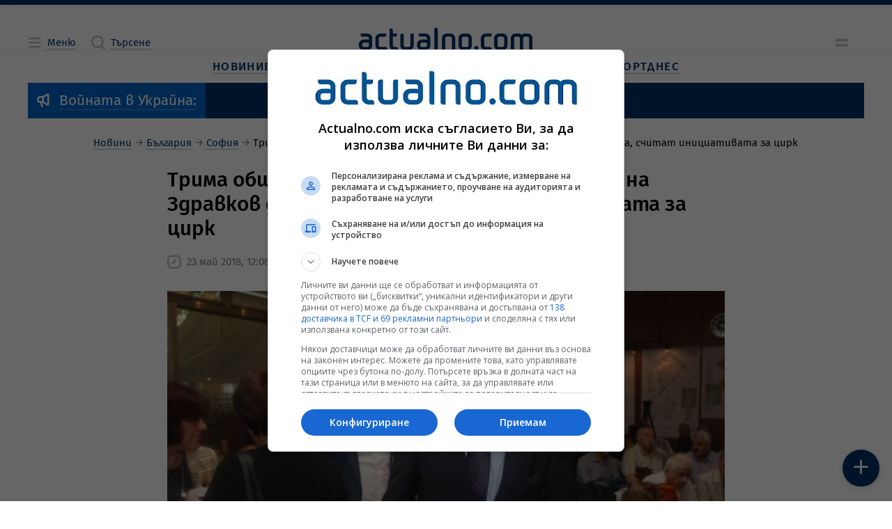

--- FILE ---
content_type: text/html; charset=utf-8
request_url: https://www.google.com/recaptcha/api2/aframe
body_size: 182
content:
<!DOCTYPE HTML><html><head><meta http-equiv="content-type" content="text/html; charset=UTF-8"></head><body><script nonce="yczvDmEWJiIEglf7ruoKoQ">/** Anti-fraud and anti-abuse applications only. See google.com/recaptcha */ try{var clients={'sodar':'https://pagead2.googlesyndication.com/pagead/sodar?'};window.addEventListener("message",function(a){try{if(a.source===window.parent){var b=JSON.parse(a.data);var c=clients[b['id']];if(c){var d=document.createElement('img');d.src=c+b['params']+'&rc='+(localStorage.getItem("rc::a")?sessionStorage.getItem("rc::b"):"");window.document.body.appendChild(d);sessionStorage.setItem("rc::e",parseInt(sessionStorage.getItem("rc::e")||0)+1);localStorage.setItem("rc::h",'1769015950645');}}}catch(b){}});window.parent.postMessage("_grecaptcha_ready", "*");}catch(b){}</script></body></html>

--- FILE ---
content_type: application/javascript; charset=utf-8
request_url: https://fundingchoicesmessages.google.com/f/AGSKWxUPkSdu8RjpBp7a1iFD-nd3pKV9XtwWGjD_BiidQxUTmKOzUUmEvdY6EDxq2he6xuAUSA7fEw2x24FznIG7f1sOpC89l90YYAGQzfmJ9qSyt7x2EFKBv1Hq9wQuFL-h641OGg4sMQ==?fccs=W251bGwsbnVsbCxudWxsLG51bGwsbnVsbCxudWxsLFsxNzY5MDE1OTQ4LDk3MDAwMDAwMF0sbnVsbCxudWxsLG51bGwsW251bGwsWzddXSwiaHR0cHM6Ly93d3cuYWN0dWFsbm8uY29tL3NvZmlhL3RyaW1hLW9ic2h0aW5za2ktc3l2ZXRuaWNpLW5qYW1hLWRhLXBvbWFnYXQtbmEtemRyYXZrb3YtZGEtcGxhc2h0YS1nbG9iYS1zY2hpdGF0LWluaWNpYXRpdmF0YS16YS1jaXJrLW5ld3NfNjc2MDM5Lmh0bWwiLG51bGwsW1s4LCI5b0VCUi01bXFxbyJdLFs5LCJlbi1VUyJdLFsxOSwiMSJdLFsxNywiWzBdIl0sWzI0LCIiXSxbMjksImZhbHNlIl1dXQ
body_size: 74434
content:
if (typeof __googlefc.fcKernelManager.run === 'function') {"use strict";this.default_ContributorServingResponseClientJs=this.default_ContributorServingResponseClientJs||{};(function(_){var window=this;
try{
/*
 Copyright The Closure Library Authors.
 SPDX-License-Identifier: Apache-2.0
*/
var uh,wh,xh,yh,Eh,Hh,Ih,Jh,Kh,Lh;_.rh=function(a,b,c){for(var d in a)b.call(c,a[d],d,a)};_.sh=function(a){var b=_.me();a=b?b.createHTML(a):a;return new _.ye(a)};_.th=function(a){if(a instanceof _.ye)return a.j;throw Error("D");};uh=function(a,b){for(var c=a.length,d=typeof a==="string"?a.split(""):a,e=0;e<c;e++)if(e in d&&b.call(void 0,d[e],e,a))return e;return-1};wh=function(a){if(a instanceof _.vh)return a.j;throw Error("D");};
xh=function(a){return a instanceof _.ye?a:_.sh(String(a).replace(/&/g,"&amp;").replace(/</g,"&lt;").replace(/>/g,"&gt;").replace(/"/g,"&quot;").replace(/'/g,"&apos;"))};yh=function(a){return _.ub(function(b){if(b instanceof a)return!0;var c,d,e=b==null?void 0:(c=b.ownerDocument)==null?void 0:(d=c.defaultView)==null?void 0:d[a.name];return(0,_.Hd)(e)&&b instanceof e})};_.zh=function(a,b){_.Qe(b.querySelectorAll(a),function(c){c.style.setProperty("display","none","important")})};
_.Ah=function(a,b){b.querySelector(a).style.display=""};_.Bh=function(a){var b=function(d){for(var e=0;e<d.length;e++){var f=d[e];if(f.constructor.name==="CSSStyleRule")for(var g=0;g<f.style.length;g++){var h=f.style[g],k=f.style.getPropertyValue(h);f.style.setProperty(h,k,"important")}else f.constructor.name==="CSSMediaRule"?b(f.cssRules):f.constructor.name==="CSSSupportsRule"&&b(f.cssRules)}},c=null;a instanceof HTMLStyleElement?c=a.sheet:a instanceof StyleSheet&&(c=a);c&&c.cssRules&&b(c.cssRules)};
Eh=function(a,b){for(var c=[],d=a.length,e=0,f=[],g,h,k=0;k<d;){switch(e){case 0:var l=a.indexOf("<",k);if(l<0){if(c.length===0)return a;c.push(a.substring(k));k=d}else c.push(a.substring(k,l)),h=l,k=l+1,Ch?(Dh.lastIndex=k,l=Dh.exec(a)):(Dh.lastIndex=0,l=Dh.exec(a.substring(k))),l?(f=["<",l[0]],g=l[1],e=1,k+=l[0].length):c.push("<");break;case 1:l=a.charAt(k++);switch(l){case "'":case '"':var p=a.indexOf(l,k);p<0?k=d:(f.push(l,a.substring(k,p+1)),k=p+1);break;case ">":f.push(l);c.push(b(f.join(""),
g));e=0;f=[];h=g=null;break;default:f.push(l)}break;default:throw Error();}e===1&&k>=d&&(k=h+1,c.push("<"),e=0,f=[],h=g=null)}return c.join("")};_.Gh=function(a,b,c,d){a:{a=a(b||Fh,c);d=d||_.Te();if(a&&a.Ka)d=a.Ka();else{d=_.Ve(d.j,"DIV");b:if(_.ve(a)){if(a.ub&&(a=a.ub(),a instanceof _.ye))break b;a=xh("zSoyz")}else a=xh(String(a));d.innerHTML=_.th(a)}if(d.childNodes.length==1&&(a=d.firstChild,a.nodeType==1)){d=a;break a}}return d};
Hh={cellpadding:"cellPadding",cellspacing:"cellSpacing",colspan:"colSpan",frameborder:"frameBorder",height:"height",maxlength:"maxLength",nonce:"nonce",role:"role",rowspan:"rowSpan",type:"type",usemap:"useMap",valign:"vAlign",width:"width"};Ih=function(a,b){_.rh(b,function(c,d){d=="style"?a.style.cssText=c:d=="class"?a.className=c:d=="for"?a.htmlFor=c:Hh.hasOwnProperty(d)?a.setAttribute(Hh[d],c):d.lastIndexOf("aria-",0)==0||d.lastIndexOf("data-",0)==0?a.setAttribute(d,c):a[d]=c})};
_.Re.prototype.Oa=_.Ja(1,function(a,b,c){var d=this.j,e=arguments,f=e[1],g=_.Ve(d,String(e[0]));f&&(typeof f==="string"?g.className=f:Array.isArray(f)?g.className=f.join(" "):Ih(g,f));e.length>2&&_.Ue(d,g,e,2);return g});Jh=function(a,b){a=a.j;return(b=b&&b!="*"?String(b).toUpperCase():"")?a.querySelectorAll(b):a.getElementsByTagName("*")};_.vh=function(a){this.j=a};_.vh.prototype.toString=function(){return this.j};Kh=function(a){a=a.tabIndex;return typeof a==="number"&&a>=0&&a<32768};
Lh=function(a){return a.tagName=="A"&&a.hasAttribute("href")||a.tagName=="INPUT"||a.tagName=="TEXTAREA"||a.tagName=="SELECT"||a.tagName=="BUTTON"?!a.disabled&&(!a.hasAttribute("tabindex")||Kh(a)):a.hasAttribute("tabindex")&&Kh(a)};
_.Mh=function(a,b){b=_.Te(b);var c=Jh(b,"HEAD")[0];if(!c){var d=Jh(b,"BODY")[0];c=b.Oa("HEAD");d.parentNode.insertBefore(c,d)}d=b.Oa("STYLE");var e;(e=_.Ne("style",document))&&d.setAttribute("nonce",e);a=wh(a);if(_.q.trustedTypes)if("textContent"in d)d.textContent=a;else if(d.nodeType==3)d.data=String(a);else if(d.firstChild&&d.firstChild.nodeType==3){for(;d.lastChild!=d.firstChild;)d.removeChild(d.lastChild);d.firstChild.data=String(a)}else{for(;e=d.firstChild;)d.removeChild(e);d.appendChild(_.Se(d).createTextNode(String(a)))}else d.innerHTML=
a;b.appendChild(c,d);return d};_.Nh=function(a){this.A=_.t(a)};_.u(_.Nh,_.J);_.Oh=function(a){return _.qh(a,1)};_.Ph=function(a){return _.Xd(a,2)};_.Qh=function(a){this.A=_.t(a)};_.u(_.Qh,_.J);_.Rh=function(a){this.A=_.t(a)};_.u(_.Rh,_.J);_.Sh=function(a){return _.N(a,3)};var Th=function(a){this.A=_.t(a)};_.u(Th,_.J);_.Uh=function(a){this.A=_.t(a)};_.u(_.Uh,_.J);_.Vh=function(a){return _.A(a,Th,2)};_.Wh=function(a){this.A=_.t(a)};_.u(_.Wh,_.J);_.Xh=[1,2,3,4,5,6];_.Yh=function(a){this.A=_.t(a)};_.u(_.Yh,_.J);_.Yh.prototype.j=function(){return _.O(this,1)};_.Zh=function(a){return _.B(a,_.Wh,2,_.z())};var $h=function(a){this.A=_.t(a)};_.u($h,_.J);$h.prototype.W=function(){return _.F(this,1)};var ai=function(a){this.A=_.t(a)};_.u(ai,_.J);ai.prototype.j=function(){return _.B(this,$h,1,_.z())};_.bi=function(a){this.A=_.t(a)};_.u(_.bi,_.J);_.di=function(a){return _.O(a,_.Pd(a,_.ci,1))};_.ci=[1,2];_.ei=function(a){this.A=_.t(a)};_.u(_.ei,_.J);_.ei.prototype.j=function(){return _.A(this,_.Yh,7)};_.fi=function(a){return _.A(a,_.bi,9)};_.gi=[1,2,3,4,5];var hi=function(a){this.A=_.t(a)};_.u(hi,_.J);hi.prototype.j=function(){return _.F(this,1)};hi.prototype.o=function(){return _.F(this,2)};_.ii=function(a){this.A=_.t(a)};_.u(_.ii,_.J);_.ji=function(a){return _.A(a,_.Rh,2)};var ki=function(a){this.A=_.t(a)};_.u(ki,_.J);_.li=function(a){return _.O(a,1)};_.pi=function(a){return _.O(a,2)};_.qi=function(a){return _.A(a,_.Rh,8)};var ri=function(a){this.A=_.t(a)};_.u(ri,_.J);_.si=function(a){return _.A(a,ki,1)};_.ti=function(a){this.A=_.t(a)};_.u(_.ti,_.J);_.m=_.ti.prototype;_.m.ld=function(){return _.F(this,1)};_.m.fa=function(){return _.A(this,ai,3)};_.m.Aa=function(){return _.A(this,hi,4)};_.m.ma=function(){return _.A(this,ri,5)};_.m.getData=function(){return _.A(this,_.ei,2)};yh(Node);yh(Element);var ui=yh(HTMLElement);yh(SVGElement);var vi,wi,xi,yi;vi=function(a){return typeof a.className=="string"?a.className:a.getAttribute&&a.getAttribute("class")||""};wi=function(a,b){typeof a.className=="string"?a.className=b:a.setAttribute&&a.setAttribute("class",b)};xi=function(a,b){a.classList?b=a.classList.contains(b):(a=a.classList?a.classList:vi(a).match(/\S+/g)||[],b=_.Ye(a,b)>=0);return b};
yi=function(a,b){a.classList?a.classList.remove(b):xi(a,b)&&wi(a,Array.prototype.filter.call(a.classList?a.classList:vi(a).match(/\S+/g)||[],function(c){return c!=b}).join(" "))};_.zi=function(a,b,c){c?a.classList?a.classList.add(b):xi(a,b)||(c=vi(a),wi(a,c+(c.length>0?" "+b:b))):yi(a,b)};var Ci;_.Ai=function(a){this.l=this.o=this.j=null;this.document=a.document};
_.Di=function(a,b){_.Bi(a);var c=document.createElement("div"),d;(d=b.parentNode)==null||d.insertBefore(c,b);c.tabIndex=0;c.id="fc-focus-trap-pre-div";c=document.createElement("div");var e;(e=b.parentNode)==null||e.insertBefore(c,b.nextSibling);c.tabIndex=0;c.id="fc-focus-trap-post-div";var f=Ci(a,b),g=Ci(a,b,!0);f&&g&&(a.j=function(){var h=a.document.activeElement;if(h)if(_.We(b,h))a.o=h;else if(h===a.document.activeElement)switch(a.o){case f:g.focus();a.o=g;break;default:f.focus(),a.o=f}},a.document.addEventListener("focus",
a.j,!0),a.document.addEventListener("focusin",a.j))};_.Bi=function(a){a.j&&(document.removeEventListener("focus",a.j,!0),document.removeEventListener("focusin",a.j),a.j=null);var b;(b=document.getElementById("fc-focus-trap-pre-div"))==null||b.remove();var c;(c=document.getElementById("fc-focus-trap-post-div"))==null||c.remove()};_.Ei=function(a,b,c,d,e){c=c===void 0?!0:c;var f;e=(f=e===void 0?null:e)!=null?f:Ci(a,b,d===void 0?!1:d);e!==null&&(e.focus(),c&&_.Di(a,b))};
Ci=function(a,b,c){c=c===void 0?!1:c;if(Lh(b)&&!c)return b;var d=c?[].slice.call(b.children,0).reverse():b.children;d=_.n(d);for(var e=d.next();!e.done;e=d.next())if(e=e.value,ui(e)&&(e=Ci(a,e,c)))return e;return Lh(b)&&c?b:null};var Gi,Hi,Ii,Ji,Ki;_.Fi={};Gi={};Hi={};Ii={};Ji={};Ki=function(){throw Error("O");};Ki.prototype.zb=null;Ki.prototype.xa=function(){return this.content};Ki.prototype.toString=function(){return this.content};Ki.prototype.ub=function(){if(this.Ab!==_.Fi)throw Error("P");return _.sh(this.toString())};var Li=function(){Ki.call(this)};_.mf(Li,Ki);Li.prototype.Ab=_.Fi;var Mi=function(){Ki.call(this)};_.mf(Mi,Ki);Mi.prototype.Ab=Gi;Mi.prototype.zb=1;var Ni=function(){Ki.call(this)};_.mf(Ni,Ki);
Ni.prototype.Ab=Ii;Ni.prototype.zb=1;var Oi=function(){Ki.call(this)};_.mf(Oi,Ki);Oi.prototype.Ab=Ji;Oi.prototype.zb=1;var Ti,Vi,Zi,aj,Ch,Dh,bj,lj,qj,rj,Xi,Yi,uj,Si,vj,wj,xj,kj,Ri,cj,ej,dj,yj,jj,mj,oj,gj,$i;_.Pi=function(a){if(a!=null)switch(a.zb){case 1:return 1;case -1:return-1;case 0:return 0}return null};_.R=function(a){return _.Qi(a,_.Fi)?a:a instanceof _.ye?(0,_.Q)(_.th(a).toString()):(0,_.Q)(String(String(a)).replace(Ri,Si),_.Pi(a))};Ti=function(a){function b(c){this.content=c}b.prototype=a.prototype;return function(c){return new b(String(c))}};
_.Q=function(a){function b(c){this.content=c}b.prototype=a.prototype;return function(c,d){c=new b(String(c));d!==void 0&&(c.zb=d);return c}}(Li);_.Ui=Ti(Mi);Vi=Ti(Ni);_.Wi=Ti(Oi);Zi=function(a){return a instanceof Xi?Yi(a)?!0:!!a.xa():a instanceof Ki?!!a.xa():!!a};_.S=function(a){return _.R(a)};aj=function(a){return Eh(String(a),function(){return""}).replace($i,"&lt;")};Ch=RegExp.prototype.hasOwnProperty("sticky");Dh=new RegExp((Ch?"":"^")+"(?:!|/?([a-zA-Z][a-zA-Z0-9:-]*))",Ch?"gy":"g");
bj=function(a,b){a=a.replace(/<\//g,"<\\/").replace(/\]\]>/g,"]]\\>");return b?a.replace(/{/g," \\{").replace(/}/g," \\}").replace(/\/\*/g,"/ *").replace(/\\$/,"\\ "):a};_.T=function(a){_.Qi(a,_.Fi)?(a=aj(a.xa()),a=String(a).replace(cj,Si)):a=String(a).replace(Ri,Si);return a};_.fj=function(a){_.Qi(a,_.Fi)?(a=aj(a.xa()),a=String(a).replace(dj,Si)):a=String(a).replace(ej,Si);return a};_.hj=function(a){_.Qi(a,Ii)?a=a.xa():(a=String(a),a=gj.test(a)?a:"zSoyz");return a};
_.ij=function(a){_.Qi(a,Ii)&&(a=a.xa());return(a&&!a.startsWith(" ")?" ":"")+a};lj=function(a){return String(a).replace(jj,kj)};_.nj=function(a){_.Qi(a,Gi)||_.Qi(a,Hi)?a=String(a).replace(jj,kj):_.Je(a)?a=lj(_.Ke(a)):a instanceof _.ne?a=lj(_.pe(a).toString()):(a=String(a),a=mj.test(a)?a.replace(jj,kj):"about:invalid#zSoyz");return a};
_.pj=function(a){_.Qi(a,Gi)||_.Qi(a,Hi)?a=String(a).replace(jj,kj):_.Je(a)?a=lj(_.Ke(a)):a instanceof _.ne?a=lj(_.pe(a).toString()):(a=String(a),a=oj.test(a)?a.replace(jj,kj):"about:invalid#zSoyz");return a};_.V=function(a){return _.Qi(a,Ji)?bj(a.xa(),!1):a==null?"":a instanceof _.vh?bj(wh(a),!1):bj(String(a),!0)};qj=function(){return _.nd.apply(0,arguments).flat().filter(function(a){return a}).join(" ")};_.sj=function(a,b){return rj(a,b)>=0};
rj=function(a,b){a=uh(a.slice(0),function(c){return b===c});return a===-1?-1:a};_.tj=function(){return _.nd.apply(0,arguments)};_.Qi=function(a,b){return a!=null&&a.Ab===b};Xi=function(){Ki.call(this)};_.u(Xi,Li);_.W=function(a,b){a.j!==void 0?a.j.push(b):a.content+=b;return a};_.X=function(a,b){a.j!==void 0?a.j.push(b):b instanceof Xi?b.content!==void 0?a.content+=b.xa():(a.j=[a.content,b],a.content=void 0):a.content+=b;return a};
Xi.prototype.xa=function(){if(this.content!==void 0)return this.content;for(var a="",b=_.n(this.j),c=b.next();!c.done;c=b.next())a+=c.value;return a};Xi.prototype.toString=function(){return this.xa()};Yi=function(a){var b;a=_.n((b=a.j)!=null?b:[]);for(b=a.next();!b.done;b=a.next())if(b=b.value,b instanceof Xi&&Yi(b))return!0;return!1};_.Y=function(){function a(){this.content=""}a.prototype=Xi.prototype;return function(){return new a}}();
uj={"\x00":"&#0;","\t":"&#9;","\n":"&#10;","\v":"&#11;","\f":"&#12;","\r":"&#13;"," ":"&#32;",'"':"&quot;","&":"&amp;","'":"&#39;","-":"&#45;","/":"&#47;","<":"&lt;","=":"&#61;",">":"&gt;","`":"&#96;","\u0085":"&#133;","\u00a0":"&#160;","\u2028":"&#8232;","\u2029":"&#8233;"};Si=function(a){return uj[a]};
vj={"\x00":"\\0 ","\b":"\\8 ","\t":"\\9 ","\n":"\\a ","\v":"\\b ","\f":"\\c ","\r":"\\d ",'"':"\\22 ","&":"\\26 ","'":"\\27 ","(":"\\28 ",")":"\\29 ","*":"\\2a ","/":"\\2f ",":":"\\3a ",";":"\\3b ","<":"\\3c ","=":"\\3d ",">":"\\3e ","@":"\\40 ","\\":"\\5c ","{":"\\7b ","}":"\\7d ","\u0085":"\\85 ","\u00a0":"\\a0 ","\u2028":"\\2028 ","\u2029":"\\2029 "};wj=function(a){return vj[a]};
xj={"\x00":"%00","\u0001":"%01","\u0002":"%02","\u0003":"%03","\u0004":"%04","\u0005":"%05","\u0006":"%06","\u0007":"%07","\b":"%08","\t":"%09","\n":"%0A","\v":"%0B","\f":"%0C","\r":"%0D","\u000e":"%0E","\u000f":"%0F","\u0010":"%10","\u0011":"%11","\u0012":"%12","\u0013":"%13","\u0014":"%14","\u0015":"%15","\u0016":"%16","\u0017":"%17","\u0018":"%18","\u0019":"%19","\u001a":"%1A","\u001b":"%1B","\u001c":"%1C","\u001d":"%1D","\u001e":"%1E","\u001f":"%1F"," ":"%20",'"':"%22","'":"%27","(":"%28",")":"%29",
"<":"%3C",">":"%3E","\\":"%5C","{":"%7B","}":"%7D","\u007f":"%7F","\u0085":"%C2%85","\u00a0":"%C2%A0","\u2028":"%E2%80%A8","\u2029":"%E2%80%A9","\uff01":"%EF%BC%81","\uff03":"%EF%BC%83","\uff04":"%EF%BC%84","\uff06":"%EF%BC%86","\uff07":"%EF%BC%87","\uff08":"%EF%BC%88","\uff09":"%EF%BC%89","\uff0a":"%EF%BC%8A","\uff0b":"%EF%BC%8B","\uff0c":"%EF%BC%8C","\uff0f":"%EF%BC%8F","\uff1a":"%EF%BC%9A","\uff1b":"%EF%BC%9B","\uff1d":"%EF%BC%9D","\uff1f":"%EF%BC%9F","\uff20":"%EF%BC%A0","\uff3b":"%EF%BC%BB",
"\uff3d":"%EF%BC%BD"};kj=function(a){return xj[a]};Ri=/[\x00\x22\x26\x27\x3c\x3e]/g;cj=/[\x00\x22\x27\x3c\x3e]/g;ej=/[\x00\x09-\x0d \x22\x26\x27\x2d\/\x3c-\x3e`\x85\xa0\u2028\u2029]/g;dj=/[\x00\x09-\x0d \x22\x27\x2d\/\x3c-\x3e`\x85\xa0\u2028\u2029]/g;yj=/[\x00\x08-\x0d\x22\x26-\x2a\/\x3a-\x3e@\\\x7b\x7d\x85\xa0\u2028\u2029]/g;jj=/[\x00- \x22\x27-\x29\x3c\x3e\\\x7b\x7d\x7f\x85\xa0\u2028\u2029\uff01\uff03\uff04\uff06-\uff0c\uff0f\uff1a\uff1b\uff1d\uff1f\uff20\uff3b\uff3d]/g;mj=/^(?!javascript:)(?:[a-z0-9+.-]+:|[^&:\/?#]*(?:[\/?#]|$))/i;
oj=/^[^&:\/?#]*(?:[\/?#]|$)|^https?:|^ftp:|^data:image\/[a-z0-9+-]+;base64,[a-z0-9+\/]+=*$|^blob:/i;gj=/^(?!on|src|(?:action|archive|background|cite|classid|codebase|content|data|dsync|href|http-equiv|longdesc|style|usemap)\s*$)(?:[a-z0-9_$:-]*)$/i;$i=/</g;var Fh={};_.zj=function(a,b,c){var d=d===void 0?!1:d;var e=_.Y();c=qj(_.tj("notranslate",d&&"GY1Nfe",c));b='class="'+_.T(c!=null?c:"")+'"'+(b?" role='button' tabindex=\"0\"":" aria-hidden='true'");c=Zi();b=Vi(b+(c?_.ij(_.hj()):""));return _.W(_.X(_.W(e,"<span"+_.ij(b)+">"),_.R(a)),"</span>")};_.Aj=function(a,b){return(0,_.Q)('<svg width="'+_.T(24)+'" height="'+_.T(24)+'" viewBox="'+_.T(a!=null?a:"0 0 24 24")+'" focusable="false" class="'+_.T(b!=null?b:"")+" "+_.T("NMm5M")+" "+_.T("hhikbc")+'"'+_.ij(_.hj(""))+'><path d="M20 11H7.83l5.59-5.59L12 4l-8 8 8 8 1.41-1.41L7.83 13H20v-2z"/></svg>')};var Ej,Fj,Cj,Hj;_.Bj=function(){return(0,_.Q)('<div class="fc-dialog-overlay"></div>')};_.Gj=function(a,b,c,d,e,f,g,h,k){h=h===void 0?!1:h;return _.W(_.X(_.X(_.X(_.X(_.W(_.Y(),'<div class="'+_.T(a)+' fc-dialog" role="dialog" tabindex="0"'+(d?' aria-label="'+_.T(d)+'"':"")+">"),f?Cj(g):""),b.fa().j().filter(function(l){return l.W()===1}).length>0&&!h?_.Dj(e):""),Ej(c)),Zi(k)?Fj(k):""),"</div>")};Ej=function(a){return _.W(_.X(_.W(_.Y(),'<div class="fc-dialog-content">'),_.R(a)),"</div>")};
Fj=function(a){return _.W(_.X(_.W(_.Y(),'<footer class="fc-dialog-footer">'),_.R(a)),"</footer>")};
_.Dj=function(a){a=_.W(_.Y(),'<button class="fc-close fc-icon-button" tabindex="0"'+(a?' aria-label="'+_.T(a)+'"':"")+'><div class="fc-close-background"></div><div class="fc-cutout-background"></div>');var b=_.Y();var c=(0,_.Q)('<svg enable-background="new 0 0 24 24" height="'+_.T(20)+'" viewBox="'+_.T("0 0 24 24")+'" width="'+_.T(20)+'" focusable="false" class="'+_.T("fc-cancel-icon-svg")+" "+_.T("NMm5M")+'"'+_.ij(_.hj(""))+'><g><path d="M0,0h24v24H0V0z" fill="none"/></g><g><path d="M12,2C6.47,2,2,6.47,2,12c0,5.53,4.47,10,10,10s10-4.47,10-10C22,6.47,17.53,2,12,2z M17,15.59L15.59,17L12,13.41L8.41,17 L7,15.59L10.59,12L7,8.41L8.41,7L12,10.59L15.59,7L17,8.41L13.41,12L17,15.59z"/></g></svg>');
return _.W(_.X(a,_.zj(_.X(b,c))),"</button>")};Cj=function(a){return _.W(_.X(_.W(_.Y(),"<button"+(a?' aria-label="'+_.T(a)+'"':"")+' class="fc-back-button fc-icon-button" tabindex="0"><div class="fc-back-button-background"></div>'),_.zj(_.X(_.Y(),_.Aj(void 0,"fc-back-icon")))),"</button>")};
_.Ij=function(a,b){if(b){var c,d=_.Pd(b,_.ci,1);_.N(b,d)!=null?c=Hj(a,_.di(b)):_.nh(b,_.Pd(b,_.ci,2))!=null?c=_.W(_.X(_.Y(),Hj(a,void 0,!0)),'<p class="fc-header-text" style="display: none;">'+_.R(a)+"</p>"):c="";a=c}else a='<p class="fc-header-text">'+_.R(a)+"</p>";return _.W(_.X(_.W(_.Y(),'<div class="fc-header">'),a),"</div>")};
Hj=function(a,b,c){return(0,_.Q)('<div class="fc-header-image-container fc-header"'+(c?' style="display: none;"':"")+'><img class="fc-header-image" alt="'+_.T(a)+'"'+(b?' src="'+_.T(_.pj(b))+'=h60"':"")+"/></div>")};_.Kj=function(a,b){return _.W(_.X(_.W(_.Y(),'<div class="fc-dialog-headline"><h1 class="fc-dialog-headline-text">'+_.R(a)+"</h1>"),b?_.Jj(b):""),"</div>")};_.Jj=function(a){return(0,_.Q)('<div class="fc-dialog-body"><p class="fc-dialog-body-text">'+_.R(a)+"</p></div>")};
_.Lj=function(a,b,c){return(0,_.Q)('<button role="button" aria-label="'+_.T(a)+'" class="fc-button  '+_.T(b)+'" tabindex="0"'+(c?" disabled":"")+'><div class="fc-button-background"></div><p class="fc-button-text">'+_.R(a)+"</p></button>")};_.Mj=function(a,b,c,d,e,f,g,h){f="overflow-wrap: break-word;"+(f?"":(b==null?0:_.hf(b,4))?h?"font-weight: 500;":"font-weight: 700;":"font-weight: normal;")+((b==null?0:_.hf(b,5))?"font-style: italic;":"font-style: normal;")+(g?"":(b==null?0:_.hf(b,6))?"text-decoration: underline;":"text-decoration: initial;");if(!e)switch(b==null?void 0:_.Xd(b,7)){case 2:f+="text-align: center;";break;case 3:f+="text-align: right;";break;case 4:f+="text-align: justify;";break;default:f+="text-align: left;"}a?a="font-family: '"+
String(a).replace(yj,wj)+"';":(b==null?0:_.N(b,1))&&_.N(b,1)!==""?(a=_.N(b,1),a="font-family: '"+String(a).replace(yj,wj)+"';"):a="";f+=a+(!c&&(b==null?0:_.Sh(b))?"color: "+_.V(_.Sh(b))+";":"");if(!d){var k;switch(b==null?void 0:(k=_.A(b,_.Nh,2))==null?void 0:_.Ph(k)){case 1:var l,p;f+="font-size: "+_.V(((l=_.A(b,_.Nh,2))==null?void 0:_.qh(l,1))==null?1:(p=_.Oh(_.A(b,_.Nh,2)))!=null?p:0)+"em;";break;default:f+="font-size: 1em;"}}return(0,_.Wi)(f)};
_.Nj=function(a,b,c,d,e){var f,g,h;b=(!c&&(a==null?0:_.N(a,1))?"background: "+_.V(_.N(a,1))+";":"background: #fff;")+(b?"":"border: none;")+(!e&&(a==null?void 0:(f=_.A(a,_.Nh,4))==null?void 0:_.qh(f,1))!=null&&((h=a==null?void 0:_.Oh(_.A(a,_.Nh,4)))!=null?h:null)>0&&(a==null?void 0:(g=_.A(a,_.Nh,4))==null?void 0:_.Ph(g))!=null&&(a==null?void 0:_.Ph(_.A(a,_.Nh,4)))===2&&(a==null?void 0:_.N(a,2))!=null?"border: "+_.V(_.Oh(_.A(a,_.Nh,4)))+"px solid  "+_.V(_.N(a,2))+";":"");if(!d){var k;switch(a==null?
void 0:(k=_.A(a,_.Nh,3))==null?void 0:_.Ph(k)){case 1:var l,p;b+="border-radius: "+_.V((p=(a==null?void 0:(l=_.A(a,_.Nh,3))==null?void 0:_.qh(l,1))+"em")!=null?p:"0")+";";break;case 2:var w,y;b+="border-radius: "+_.V((y=(a==null?void 0:(w=_.A(a,_.Nh,3))==null?void 0:_.qh(w,1))+"px")!=null?y:"0")+";";break;default:b+="border-radius: 0;"}}return(0,_.Wi)(b)};
_.Oj=function(a){var b="",c;switch(a==null?void 0:(c=_.A(a,_.Nh,5))==null?void 0:_.Ph(c)){case 1:var d,e,f,g;b+="padding-left: "+_.V(((d=_.A(a,_.Nh,5))==null?void 0:_.qh(d,1))==null?0:(f=_.Oh(_.A(a,_.Nh,5)))!=null?f:0)+"em; padding-right: "+_.V(((e=_.A(a,_.Nh,5))==null?void 0:_.qh(e,1))==null?0:(g=_.Oh(_.A(a,_.Nh,5)))!=null?g:0)+"em;";break;default:b+="padding-left: 0; padding-right: 0;"}var h;switch(a==null?void 0:(h=_.A(a,_.Nh,6))==null?void 0:_.Ph(h)){case 1:var k,l,p,w;b+="padding-top: "+_.V(((k=
_.A(a,_.Nh,6))==null?void 0:_.qh(k,1))==null?0:(p=_.Oh(_.A(a,_.Nh,6)))!=null?p:0)+"em; padding-bottom: "+_.V(((l=_.A(a,_.Nh,6))==null?void 0:_.qh(l,1))==null?0:(w=_.Oh(_.A(a,_.Nh,6)))!=null?w:0)+"em;";break;default:b+="padding-top: 0; padding-bottom: 0;"}return(0,_.Wi)(b)};_.Pj=function(a){var b="display: flex; flex-direction: row;";switch(a==null?void 0:_.Xd(a,1)){case 1:b+="justify-content: flex-start;";break;case 3:b+="justify-content: flex-end;";break;default:b+="justify-content: center;"}return(0,_.Wi)(b)};var Uj,ik;
_.Qj=function(a){a=a===void 0?"fc-message-root":a;return(0,_.Wi)("."+_.V(a)+" .fc-cutout-background {background-color: "+_.V("#FFFFFF")+"; border-radius: 50%; cursor: pointer; height: 10px; position: absolute; width: 10px; z-index: -1;}."+_.V(a)+" .fc-close-background {background-color: transparent; border-radius: 50%; cursor: pointer; height: 40px; position: absolute; width: 40px; z-index: -2;}."+_.V(a)+" .fc-cancel-icon-svg {cursor: pointer; display: flex; fill: "+_.V("#5F6368")+";}."+_.V(a)+" .fc-close {align-items: center; box-sizing: border-box; cursor: pointer; direction: ltr; display: flex; height: 40px; justify-content: center; margin: 0; opacity: 1; outline: none; position: absolute; right: 4px; top: 4px; width: 40px; z-index: 1;}."+
_.V(a)+" .fc-close:focus {outline: none; box-shadow: none;}."+_.V(a)+" .fc-close:hover .fc-close-background {background-color: "+_.V("#202124")+"; opacity: 0.04;}."+_.V(a)+" .fc-close:focus .fc-close-background {background-color: "+_.V("#202124")+"; opacity: 0.12;}."+_.V(a)+" .fc-close:hover .fc-cancel-icon-svg, ."+_.V(a)+" .fc-close:focus .fc-cancel-icon-svg  {fill: "+_.V("#202124")+";}")};
_.Sj=function(a,b){a=a===void 0?"fc-message-root":a;var c="."+_.V(a)+" a:link, ."+_.V(a)+" a p {cursor: pointer; position: relative;}."+_.V(a)+" button, ."+_.V(a)+" button div, ."+_.V(a)+" button p, ."+_.V(a)+" .fc-button, ."+_.V(a)+" .fc-button div, ."+_.V(a)+" .fc-button p {cursor: pointer;}."+_.V(a)+" a:hover {"+_.Rj("80%")+"}",d="."+_.V(a)+" button:focus p:not(.fc-button-text), ."+_.V(a)+" button:focus, ."+_.V(a)+" .fc-button:focus, ."+_.V(a)+" a:focus, ."+_.V(a)+" .fc-toggle input:focus, ."+
_.V(a)+" .fc-dropdown-selection:focus, ."+_.V(a)+" .fc-dropdown-menu-item:focus";d=(0,_.Wi)(d);c+=_.V(d)+" {box-shadow: 0 0 0 3px "+_.V("#FFFFFF")+"; outline: 2px "+_.V("#174EA6")+" solid;}@supports selector(:focus-visible) {"+_.V(d)+" {box-shadow: none; outline: none;}."+_.V(a)+" button:focus-visible::before, ."+_.V(a)+" a:focus-visible::before, ."+_.V(a)+" input:focus-visible::before, ."+_.V(a)+" .fc-dropdown-selection-container:focus-visible::before, ."+_.V(a)+" .fc-dropdown-menu-item:focus::before {border: 2px solid "+
_.V("#174EA6")+"; border-radius: 6px; content: ''; inset: -4px; position: absolute;}."+_.V(a)+" button:focus-visible::after, ."+_.V(a)+" a:focus-visible::after, ."+_.V(a)+" input:focus-visible::after, ."+_.V(a)+" .fc-dropdown-selection-container:focus-visible::after, ."+_.V(a)+" .fc-dropdown-menu-item:focus::after {border: 2px solid "+_.V("#e8f0fe")+"; border-radius: 8px; content: ''; inset: -6px; position: absolute;}."+_.V(a)+" button.fc-icon-button:focus-visible::before {inset: -2px;}."+_.V(a)+
" button.fc-icon-button:focus-visible::after {inset: -4px;}."+_.V(a)+" button.fc-list-item-button:focus-visible::before {left: 2px; width: calc(100% - 8px)}."+_.V(a)+" button.fc-list-item-button:focus-visible::after {left: 0; width: calc(100% - 4px)}}"+(b!=null?_.V(b)+" {outline: 1px solid transparent;}":"");return(0,_.Wi)(c)};_.Rj=function(a){return(0,_.Wi)("filter: brightness("+_.V(a)+");")};_.Tj=function(){return(0,_.Wi)('-moz-font-feature-settings: "kern" 1; -moz-osx-font-smoothing: grayscale; -webkit-font-feature-settings: "kern" 1; -webkit-font-smoothing: antialiased; font-feature-settings: "kern" 1; font-kerning: normal; text-rendering: optimizelegibility;')};
_.Vj=function(a,b){a=a===void 0?"fc-message-root":a;b=b===void 0?Uj:b;for(var c="div."+_.V(a)+","+(_.sj(b,"a")?" ."+_.V(a)+" a:link, ":""),d=b.length,e=0;e<d;e++){var f=b[e];c+="."+_.V(a)+" "+_.V(f)+(e!==b.length-1?",":"")}return(0,_.Wi)(c+"{-webkit-app-region: none; -webkit-appearance: none; -webkit-border-horizontal-spacing: 0; -webkit-border-image: none; -webkit-border-vertical-spacing: 0; -webkit-box-align: stretch; -webkit-box-decoration-break: slice; -webkit-box-direction: normal; -webkit-box-flex: 0; -webkit-box-ordinal-group: 1; -webkit-box-orient: horizontal; -webkit-box-pack: start; -webkit-box-reflect: none; -webkit-font-smoothing: auto; -webkit-highlight: none; -webkit-hyphenate-character: auto; -webkit-line-break: auto; -webkit-line-clamp: none; -webkit-locale: auto; -webkit-margin-after-collapse: collapse; -webkit-margin-before-collapse: collapse; -webkit-mask-box-image-outset: 0; -webkit-mask-box-image-repeat: stretch; -webkit-mask-box-image-slice: 0 fill; -webkit-mask-box-image-source: none; -webkit-mask-box-image-width: auto; -webkit-mask-box-image: none; -webkit-mask-clip: border-box; -webkit-mask-composite: source-over; -webkit-mask-image: none; -webkit-mask-origin: border-box; -webkit-mask-position: 0% 0%; -webkit-mask-repeat: repeat; -webkit-mask-size: auto; -webkit-print-color-adjust: economy; -webkit-rtl-ordering: logical; -webkit-tap-highlight-color: rgba(0, 0, 0, 0.4); -webkit-text-combine: none; -webkit-text-decorations-in-effect: none; -webkit-text-emphasis-color: rgb(0, 0, 0); -webkit-text-emphasis-position: over right; -webkit-text-emphasis-style: none; -webkit-text-orientation: vertical-right; -webkit-text-security: none; -webkit-text-stroke-color: rgb(0, 0, 0); -webkit-text-stroke-width: 0; -webkit-user-drag: auto; -webkit-writing-mode: horizontal-tb; align-content: normal; align-items: normal; align-self: auto; alignment-baseline: auto; animation-delay: 0s; animation-direction: normal; animation-duration: 0s; animation-fill-mode: none; animation-iteration-count: 1; animation-name: none; animation-play-state: running; animation-timing-function: ease; backdrop-filter: none; backface-visibility: visible; background-attachment: scroll; background-blend-mode: normal; background-clip: border-box; background-color: rgba(0, 0, 0, 0); background-image: none; background-origin: padding-box; background-position: 0% 0%; background-repeat: repeat; background-size: auto; baseline-shift: 0; border-bottom-color: rgb(0, 0, 0); border-bottom-left-radius: 0; border-bottom-right-radius: 0; border-bottom-style: none; border-bottom-width: 0; border-collapse: separate; border-image-outset: 0; border-image-repeat: stretch; border-image-slice: 100%; border-image-source: none; border-image-width: 1; border-left-color: rgb(0, 0, 0); border-left-style: none; border-left-width: 0; border-right-color: rgb(0, 0, 0); border-right-style: none; border-right-width: 0; border-top-color: rgb(0, 0, 0); border-top-left-radius: 0; border-top-right-radius: 0; border-top-style: none; border-top-width: 0; bottom: auto; box-shadow: none; box-sizing: content-box; break-after: auto; break-before: auto; break-inside: auto; buffered-rendering: auto; caption-side: top; caret-color: rgb(0, 0, 0); clear: none; clip-path: none; clip-rule: nonzero; clip: auto; color-interpolation-filters: linearrgb; color-interpolation: srgb; color-rendering: auto; color: rgb(0, 0, 0); column-count: auto; column-gap: normal; column-rule-color: rgb(0, 0, 0); column-rule-style: none; column-rule-width: 0; column-span: none; column-width: auto; content: normal; cursor: auto; cx: 0; cy: 0; d: none; display: inline; dominant-baseline: auto; empty-cells: show; fill-opacity: 1; fill-rule: nonzero; fill: rgb(0; 0; 0); filter: none; flex-basis: auto; flex-direction: row; flex-grow: 0; flex-shrink: 1; flex-wrap: nowrap; float: none; flood-color: rgb(0, 0, 0); flood-opacity: 1; font-kerning: auto; font-optical-sizing: auto; font-size: 16px; font-stretch: 100%; font-style: normal; font-variant-caps: normal; font-variant-east-asian: normal; font-variant-ligatures: normal; font-variant-numeric: normal; font-variant: normal; font-weight: 400; grid-auto-columns: auto; grid-auto-flow: row; grid-auto-rows: auto; grid-column-end: auto; grid-column-start: auto; grid-row-end: auto; grid-row-start: auto; grid-template-areas: none; grid-template-columns: none; grid-template-rows: none; height: auto; hyphens: manual; image-rendering: auto; isolation: auto; justify-content: normal; justify-items: normal; justify-self: auto; left: auto; letter-spacing: normal; lighting-color: rgb(255, 255, 255); line-break: auto; line-height: normal; list-style-image: none; list-style-position: outside; list-style-type: disc; margin-bottom: 0; margin-left: 0; margin-right: 0; margin-top: 0; marker-end: none; marker-mid: none; marker-start: none; mask-type: luminance; mask: none; max-height: none; max-width: none; min-height: 0; min-width: 0; mix-blend-mode: normal; object-fit: fill; object-position: 50% 50%; offset-distance: 0; offset-path: none; offset-rotate: auto 0deg; opacity: 1; order: 0; orphans: 2; outline-color: rgb(0, 0, 0); outline-offset: 0; outline-style: none; outline-width: 0; overflow-anchor: auto; overflow-wrap: normal; overflow-x: visible; overflow-y: visible; padding-bottom: 0; padding-left: 0; padding-right: 0; padding-top: 0; paint-order: normal; perspective-origin: 0 0; perspective: none; pointer-events: auto; position: static; r: 0; resize: none; right: auto; row-gap: normal; rx: auto; ry: auto; scale: none; scroll-behavior: auto; shape-image-threshold: 0; shape-margin: 0; shape-outside: none; shape-rendering: auto; speak: normal; stop-color: rgb(0, 0, 0); stop-opacity: 1; stroke-dasharray: none; stroke-dashoffset: 0; stroke-linecap: butt; stroke-linejoin: miter; stroke-miterlimit: 4; stroke-opacity: 1; stroke-width: 1px; stroke: none; tab-size: 8; table-layout: auto; text-align-last: auto; text-align: start; text-anchor: start; text-decoration-color: rgb(0, 0, 0); text-decoration-line: none; text-decoration-skip-ink: auto; text-decoration-style: solid; text-decoration: none solid rgb(0, 0, 0); text-indent: 0; text-overflow: clip; text-rendering: auto; text-shadow: none; text-size-adjust: auto; text-transform: none; text-underline-position: auto; top: auto; touch-action: auto; transform-origin: 0 0; transform-style: flat; transform: none; transition-delay: 0s; transition-duration: 0s; transition-property: all; transition-timing-function: ease; unicode-bidi: normal; user-select: auto; vector-effect: none; vertical-align: baseline; visibility: visible; white-space: normal; widows: 2; width: auto; will-change: auto; word-break: normal; word-spacing: 0; writing-mode: horizontal-tb; x: 0; y: 0; z-index: auto; zoom: 1;}")};
_.Wj=function(a){var b="";a=a===void 0?"zz":a;switch(_.ve(a)?a.toString():a){case "ar":case "iw":case "fa":case "ur":case "ps":case "sd":b+="direction: rtl;";break;default:b+="direction: ltr;"}return(0,_.Wi)(b)};_.Xj=function(a,b,c){return(0,_.Wi)(_.V(a)+" {"+(b?"display: none;":"")+"background-color: black; height: 100%; left: 0; opacity: "+_.V(c!=null?c:"0.3")+"; position: fixed; top: 0; width: 100%; z-index: -1;}")};
_.Yj=function(a,b,c){b="div."+_.V(b===void 0?"fc-message-root":b)+" {";var d=c!==3;b+=(a?"":"position: "+_.V(d?"fixed":"relative")+"; z-index: 2147483644;")+(a||c!==1?"":"align-items: center; float: top; height: 100%; left: 0; overflow-x: auto; top: 0;")+(d?"align-items: center; display: flex; justify-content: center; width: 100%;":"")+"}";return(0,_.Wi)(b)};_.Zj=function(a){return(0,_.Wi)("div."+_.V(a===void 0?"fc-message-root":a)+" {display: flex; height: 100%; justify-content: center; width: 100%;}")};
_.ak=function(a,b,c){c=c===1?"align-items: center; display: flex; height: 100%; justify-content: center; width: 100%;"+(b?"":"left: 0; position: fixed; top: 0;"):c===2?"bottom: 0; left: 0; right: 0;"+(b?"position: absolute;":"position: fixed;"):"";return(0,_.Wi)(_.V(a)+" {"+(b?"":"z-index: 2147483644;")+c+"}")};
_.ck=function(a,b,c,d,e,f,g){var h=_.V(a)+" {align-items: center;",k,l,p=(l=_.bk.get((k=d==null?void 0:_.F(d,5))!=null?k:2))!=null?l:"";h+=c===2?"border-radius: "+_.V(p)+" "+_.V(p)+" 0 0; width: 100%;":"border-radius: "+_.V(p)+"; max-width: 512px; width: 90%;";c=g?"40px":"32px";var w;d?w="background: "+_.V(d==null?void 0:_.pi(d))+";"+(b?"padding: "+_.V(c)+" 0 24px 0;":"padding: "+_.V(c)+" 24px 24px 24px;"):e?w=_.Nj(e)+_.Oj(e):w="background: "+_.V("#FFFFFF")+";"+(b?"padding: "+_.V(c)+" 0 24px 0;":
"padding: "+_.V(c)+" 24px 24px 24px;");var y;e=h;p=w+"box-sizing: border-box; display: flex; flex-direction: column; float: top; justify-content: center; max-height: 90%; min-width: 200px; position: relative;}"+(f?_.V(a)+" {font-size: 14px; line-height: 20px;}@media screen and (max-width: 480px) {"+_.V(a)+" {border-radius: "+_.V(p)+" "+_.V(p)+" 0 0; bottom: 0; position: fixed; width: 100%;}}":"@media screen and (max-width: 479px) {"+_.V(a)+" {font-size: 14px; line-height: 20px;}}@media screen and (min-width: 480px) {"+
_.V(a)+" {font-size: 16px; line-height: 24px;}}")+_.V(a)+" > *:not(:last-child) {margin-bottom: 24px;}";w=(0,_.Wi)(_.V(a)+" .fc-dialog-content {align-items: center; box-sizing: border-box; display: flex; flex-direction: column; overflow: auto; width: 100%;"+(b?"box-shadow: 0 25px 0 -24px "+_.V("#DADCE0")+"; overflow-x: hidden; overflow-y: scroll; overflow-y: overlay; padding: 0 24px 0 24px;":"")+"}"+_.V(a)+" .fc-dialog-content > *:not(:last-child) {margin-bottom: 16px;}"+_.V(a)+" .fc-dialog-content > * {flex-shrink: 0;}");
p+=w;d=(y=d==null?void 0:_.O(d,4))!=null?y:null;a=(0,_.Wi)(_.V(a)+" .fc-dialog-footer {align-items: center; box-sizing: border-box; display: flex; flex-direction: column; font-size: inherit; min-height: auto; justify-content: center;"+(b?"padding: 0 24px;":"")+"width: 100%;"+(d?"font-family: "+_.V(d)+";":"")+"}"+(f?"@media screen and (max-width: 480px) {"+_.V(a)+" .fc-dialog-footer {margin-bottom: 16px;}}":"")+_.V(a)+" .fc-dialog-footer .fc-footer-text {color: "+_.V("#5F6368")+"; display: inline-block; font-size: 0.86em;}"+
_.V(a)+" .fc-dialog-footer > div:not(:last-child) {margin-bottom: 16px;}");return(0,_.Wi)(e+(p+a))};_.dk=function(a,b,c,d){var e;c?e=_.Mj(_.O(c,4),_.qi(c),void 0,!0,void 0,!0,!0,!0):d?e=_.Mj(void 0,d):e="color: "+_.V(b)+"; font-family: Roboto, sans-serif;";return(0,_.Wi)(_.V(a)+" {cursor: pointer; text-decoration: underline;"+e+"}")};
_.ek=function(a,b,c,d,e){b=b===void 0?"fc-message-root":b;var f;c?f=_.Mj(_.O(c,3),_.A(c,_.Rh,6),void 0,void 0,void 0,void 0,void 0,!0):d?f=_.Mj(void 0,d):f="color: "+_.V("#5F6368")+"; font-family: Poppins, sans-serif; font-size: 1em; font-weight: 400; line-height: 24px; text-align: center;";return(0,_.Wi)("."+_.V(b)+" .fc-header {display: flex; flex-direction: column; justify-content: center; width: 100%;}."+_.V(b)+" .fc-header-text {line-height: 1.5em;"+f+"}."+_.V(b)+" .fc-header-image-container {"+
_.Pj(e)+(e?"":"margin: 0 auto; -ms-flex-align: center")+"}."+_.V(b)+" .fc-header-image {max-height: 60px; min-height: 40px; object-fit: contain;}"+(a?"."+_.V(b)+" .fc-header-placeholder-image {border: 1px solid "+_.V("#DADCE0")+"; border-radius: 4px; padding: 8px;}":""))};
_.fk=function(a,b,c){a=a===void 0?"fc-message-root":a;var d;b?d=_.Mj(_.O(b,3),_.A(b,_.Rh,7),void 0,void 0,void 0,void 0,void 0,!0):c?d=_.Mj(void 0,c):d="color: "+_.V("#202124")+"; font-family: Poppins, sans-serif; font-size: 1.25em; font-weight: 500; line-height: 1.8em; text-align: center;";return(0,_.Wi)("."+_.V(a)+" .fc-dialog-headline {align-items: center; display: flex; flex-direction: column; justify-content: center; width: 100%;}."+_.V(a)+" .fc-dialog-headline > *:not(:last-child) {margin-bottom: 8px;}."+
_.V(a)+" .fc-dialog-headline-text {"+d+"width: 100%;}")};
_.gk=function(a,b,c){a=a===void 0?"fc-message-root":a;var d;b?d="max-width: 400px;"+_.Mj(_.O(b,4),_.qi(b),void 0,void 0,void 0,void 0,void 0,!0):c?d=_.Mj(void 0,c):d="color: "+_.V("#5F6368")+"; font-family: Roboto, sans-serif; font-size: 1em; text-align: center;";return(0,_.Wi)("."+_.V(a)+" .fc-dialog-body {display: flex; justify-content: center; width: 100%;}."+_.V(a)+" .fc-dialog-body-text {line-height: 1.5em; margin: 0; padding: 0; width: 100%;"+d+"}")};
_.hk=function(a){var b=a===void 0?"fc-message-root":a;a="."+_.V(b)+" .fc-buttons-section {align-items: center; display: flex; flex-direction: column; justify-content: center; max-width: 416px; width: 100%;}@supports (flex-wrap: wrap) {."+_.V(b)+" .fc-buttons-section {flex-direction: unset; flex-wrap: wrap; -ms-flex-wrap: wrap;}}";b="."+b+" .fc-buttons-section";b=(0,_.Wi)(_.V(b)+" > *:not(:last-child) {margin-bottom: "+_.V(16)+"px;}@supports (flex-wrap: wrap) and (gap: 16px) and selector(::first-letter) {"+
_.V(b)+" {gap: "+_.V(16)+"px;}"+_.V(b)+" > *:not(:last-child) {margin-bottom: 0;}}");return(0,_.Wi)(a+b)};
_.jk=function(a,b,c,d){a=a===void 0?"fc-message-root":a;if(b){var e,f,g;var h="border-radius: "+_.V((f=ik.get(b==null?void 0:_.F(b,5)))!=null?f:"")+"; color: "+_.V((g=(e=_.ji(_.A(b,_.ii,11)))==null?void 0:_.Sh(e))!=null?g:"")+"; padding: 8px 12px; min-height: 40px; justify-self: center; max-width: 400px; min-width: 200px;"}else if(c)h=_.Oj(c)+_.Nj(c,void 0,!0)+"overflow: hidden;";else{var k;h="border-radius: "+_.V((k=ik.get(2))!=null?k:"")+"; min-height: 40px; padding: 8px 12px; max-width: 352px;"}if(b){var l;
e="background-color: "+_.V(b==null?void 0:_.li(b))+"; border-radius: "+_.V((l=ik.get(b==null?void 0:_.F(b,5)))!=null?l:"")+";"}else if(c)e=_.Nj(c,void 0,void 0,!0,!0);else{var p;e="background-color: "+_.V("#174EA6")+"; border-radius: "+_.V((p=ik.get(2))!=null?p:"")+";"}if(b){var w,y,D,I;l="background-color: "+_.V(((w=_.A(b,_.ii,12))==null?void 0:_.F(w,1))===1?(D=_.N(b,10))!=null?D:"#174EA6":(I=_.N(b,2))!=null?I:"#FFFFFF")+"; border: "+_.V(((y=_.A(b,_.ii,12))==null?void 0:_.F(y,1))===2?"1px solid "+
_.N(b,10):"none")+";"}else l="";var H;b?H=_.Mj(_.O(b,3),_.ji(_.A(b,_.ii,11)),void 0,void 0,void 0,void 0,void 0,!0):H=d?_.Mj(void 0,d)+"":"color: "+_.V("#FFFFFF")+"; font-family: Poppins, sans-serif; font-size: 14px; font-weight: 500; text-align: center;";if(b){var K,ba,Da;d="color: "+_.V((Da=(K=_.A(b,_.ii,12))==null?void 0:(ba=_.ji(K))==null?void 0:_.Sh(ba))!=null?Da:"")+";"}else d="";H="."+_.V(a)+" .fc-button {"+h+"box-sizing: border-box; align-items: center; display: inline-flex; justify-content: center; position: relative; width: 100%; z-index: 1;}."+
_.V(a)+" .fc-button:not(:only-child) {"+(b?"flex-grow: 1;":"")+"}@supports (flex-wrap: wrap) and (gap: 16px) {@media screen and (min-width: 480px) {"+(b?"."+_.V(a)+" .fc-button {width: fit-content;}":"")+"}}."+_.V(a)+" .fc-button .fc-button-background {"+e+"height: 100%; left: 0; position: absolute; top: 0; transition: all 150ms ease-in; width: 100%; z-index: -1; -webkit-transition: all 150ms ease-in; -moz-transition: all 150ms ease-in; -o-transition: all 150ms ease-in; -ms-transition: all 150ms ease-in;}."+
_.V(a)+" .fc-button.fc-secondary-button .fc-button-background {"+l+"}."+_.V(a)+" .fc-button:hover:enabled .fc-button-background {filter: brightness(84%); transition: all 150ms ease-in; -webkit-transition: all 150ms ease-in; -moz-transition: all 150ms ease-in; -o-transition: all 150ms ease-in; -ms-transition: all 150ms ease-in;}."+_.V(a)+" .fc-button:focus:enabled .fc-button-background, ."+_.V(a)+" .fc-button:active:enabled .fc-button-background {filter: brightness(61%); transition: all 150ms ease-in; -webkit-transition: all 150ms ease-in; -moz-transition: all 150ms ease-in; -o-transition: all 150ms ease-in; -ms-transition: all 150ms ease-in;}."+
_.V(a)+" .fc-button-text {line-height: 1.25em; margin: 0; width: 100%;"+H+"}."+_.V(a)+" .fc-secondary-button > .fc-button-text {"+d+"}."+_.V(a)+" .fc-button:disabled .fc-button-text {color: "+_.V("#9AA0A6")+"; cursor: default;}."+_.V(a)+" .fc-button:disabled .fc-button-background {background-color: "+_.V("#DADCE0")+"; cursor: default;}."+_.V(a)+" .fc-button.fc-text-button {align-items: center; display: flex; position: relative; z-index: 1;}."+_.V(a)+" .fc-button.fc-text-button p {color: ";var oa,
bb;c=b?_.li(b):(bb=(oa=c==null?void 0:_.O(c,1))!=null?oa:void 0)!=null?bb:"#174EA6";H+=_.V(c)+"; font-weight: 600;}."+_.V(a)+" .fc-button.fc-text-button .fc-button-background {background-color: "+_.V(b?b==null?void 0:_.pi(b):"#FFFFFF")+";}."+_.V(a)+" .fc-button.fc-text-button svg {fill: "+_.V(c)+";}@media screen and (max-width: 480px) {."+_.V(a)+" .fc-buttons-section {flex-direction: column;}."+_.V(a)+" .fc-button.fc-primary-button {order: 1;}."+_.V(a)+" .fc-button.fc-secondary-button {order: 2;}}@media screen and (min-width: 481px) {."+
_.V(a)+" .fc-button.fc-primary-button {order: 2;}."+_.V(a)+" .fc-button.fc-secondary-button {order: 1;}}";return(0,_.Wi)(H)};Uj=_.tj("div","h1","h2","a","p","button","i","input","label","span","ul","li","hr","img","br","footer");_.bk=(new Map).set(1,"0").set(2,"8px").set(3,"16px");ik=(new Map).set(1,"0").set(2,"4px").set(3,"18px");_.kk=function(){this.j=_.Te()};_.kk.prototype.Ka=function(a,b){return _.Gh(a,b,{},this.j)};_.kk.prototype.render=function(a,b){a=a(b||{},{});return String(a)};_.lk=function(a,b){a=a(b||{},{});return new _.vh(a.toString())};
}catch(e){_._DumpException(e)}
try{
var tk,sk,rk,qk,pk,ok,nk,Ak,Fk;_.uk=function(a,b){var c=a.ld(),d=a.Aa().j(),e=a.Aa().o(),f=a.fa().j().map(function(g){return g.W()});a=a.getData().j().j();return nk(ok(pk(qk(rk(sk(new tk,b),c),d),e),f),a)};_.vk=function(){return Math.floor(_.mk()*1E9)};tk=function(a){this.A=_.t(a)};_.u(tk,_.J);tk.prototype.za=function(){return _.F(this,2)};sk=function(a,b){return _.$d(a,1,b)};rk=function(a,b){return _.G(a,2,b)};qk=function(a,b){return _.G(a,3,b)};pk=function(a,b){return _.G(a,4,b)};
ok=function(a,b){return _.Ee(a,5,b,_.Nb)};nk=function(a,b){return _.hg(a,7,b)};_.wk=function(a){this.A=_.t(a)};_.u(_.wk,_.J);_.xk=function(a,b){return _.$d(a,1,b)};_.yk=function(a,b){return _.G(a,2,b)};_.zk=function(a,b){return _.G(a,3,b)};Ak=function(a){this.A=_.t(a)};_.u(Ak,_.J);Ak.prototype.za=function(){return _.F(this,1)};_.Bk=function(a,b){return _.G(a,1,b)};_.Ck=function(a){var b=new Ak;return _.G(b,2,a)};_.Dk=function(a,b){return _.Td(a,31,_.og,b)};
_.Ek=function(a){var b=new _.ng;return _.Td(b,33,_.og,a)};Fk="alternate author bookmark canonical cite help icon license modulepreload next prefetch dns-prefetch prerender preconnect preload prev search subresource".split(" ");_.Gk=function(a){this.o="";this.j=_.Te(a);var b;this.l=((b=this.j.j.body)==null?void 0:b.style.overflow)!=="hidden"};_.Hk=function(a){a.l&&(a.o=a.j.j.body.style.overflow,a.j.j.body.style.overflow="hidden",a.l=!1)};_.Ik=function(a){a.l||(a.j.j.body.style.overflow=a.o,a.l=!0)};var Jk,Kk;Jk=_.lg(["https://fonts.googleapis.com/css?family=Archivo:400,500|Arimo:400,500|Bitter:400,500|EB+Garamond:400,500|Lato|Libre+Baskervill|Libre+Franklin:400,500|Lora:400,500|Google+Sans:regular,medium:400,500|Material+Icons|Google+Symbols|Merriweather|Montserrat:400,500|Mukta:400,500|Muli:400,500|Nunito:400,500|Open+Sans:400,500,600|Open+Sans+Condensed:400,600|Oswald:500|Playfair+Display:400,500|Poppins:400,500|Raleway:400,500|Roboto:400,500|Roboto+Condensed:400,500|Roboto+Slab:400,500|Slabo+27px|Source+Sans+Pro|Ubuntu:400,500|Volkhov&display=swap"]);
Kk=_.qe(Jk);_.Lk=function(a){this.l=a;this.j=null;this.o=_.Te(a)};_.Mk=function(a,b){b=b===void 0?null:b;if(!a.j){var c=b!==null?b:Kk;a.j=_.Ve(a.o.j,"LINK");b=a.j;if(c instanceof _.ne)b.href=_.pe(c).toString(),b.rel="stylesheet";else{if(Fk.indexOf("stylesheet")===-1)throw Error("E`stylesheet");c=_.Me(c);c!==void 0&&(b.href=c,b.rel="stylesheet")}a.l.document.head.insertBefore(a.j,a.l.document.head.firstChild)}};
}catch(e){_._DumpException(e)}
try{
_.ps=[4,5,6,7];_.qs=new Map([[0,0],[1,1],[2,2],[3,3]]);
}catch(e){_._DumpException(e)}
try{
_.Dv=function(){var a=this;this.promise=new Promise(function(b,c){a.resolve=b;a.reject=c})};
}catch(e){_._DumpException(e)}
try{
var Ev,Fv,Gv,Hv,Jv,Lv,Ov,Pv,Qv,Sv,Tv,Vv,Wv,Yv,Zv,$v,aw,bw,cw,dw,qw,Lw,Mw,Nw,Ow,Pw,Rw,Tw,Uw;Ev=function(a,b){var c=b.createRange();c.selectNode(b.body);a=_.sh(a);return c.createContextualFragment(_.th(a))};Fv=function(a){a=a.nodeName;return typeof a==="string"?a:"FORM"};Gv=function(a){a=a.nodeType;return a===1||typeof a!=="number"};Hv=function(a,b,c){a.setAttribute(b,c)};_.Iv=function(a,b){if(a.nodeType===1&&/^(script|style)$/i.test(a.tagName))throw Error("D");a.innerHTML=_.th(b)};
Jv=function(a,b){for(var c=typeof a==="string"?a.split(""):a,d=a.length-1;d>=0;--d)d in c&&b.call(void 0,c[d],d,a)};_.Kv=function(a,b){var c=0;Jv(a,function(d,e){b.call(void 0,d,e,a)&&Array.prototype.splice.call(a,e,1).length==1&&c++})};Lv=function(a,b){if(!_.Oe(a)||!_.Oe(b)||a.length!=b.length)return!1;for(var c=a.length,d=0;d<c;d++)if(a[d]!==b[d])return!1;return!0};_.Mv=function(a){var b=window;a=_.Me(a);a!==void 0&&b.open(a,void 0,void 0)};
_.Nv=function(a){if(!a)return null;a=_.N(a,2,void 0,_.re);return a===null||a===void 0?null:_.sh(a)};Ov=function(a){var b=[];_.St(a,function(c){b.push(c)});return b};Pv=function(a,b){switch(a){case 1:return 6;case 2:return 7;case 3:return b===7?1:8;case 0:return 0;default:return 0}};Qv=function(a){switch(a){case 1:return 1;case 2:return 3;case 3:return 2;case 0:return 0;default:return 0}};Sv=function(a){return Rv(a).filter(function(b){return _.P(b,9)}).map(function(b){return _.E(b,1)})};
Tv=function(a){return Rv(a).filter(function(b){return _.P(b,5)}).map(function(b){return _.E(b,1)})};Vv=function(a){return Uv(a).filter(function(b){return _.P(b,20)}).map(function(b){return _.E(b,1)})};Wv=function(a){return Uv(a).filter(function(b){return _.P(b,4)}).map(function(b){return _.E(b,1)})};Yv=function(a){return Xv(a).map(function(b){return _.E(b,1)})};Zv=["data:","http:","https:","mailto:","ftp:"];
$v=function(a,b,c){var d=Fv(b);c=c.createElement(d);b=b.attributes;for(var e=_.n(b),f=e.next();!f.done;f=e.next()){var g=f.value;f=g.name;g=g.value;var h=a.j;var k=h.j.get(d);h=(k==null?0:k.has(f))?k.get(f):h.o.has(f)?{ga:1}:(h=h.B.get(f))?h:{ga:0};a:{if(k=h.conditions){k=_.n(k);for(var l=k.next();!l.done;l=k.next()){var p=_.n(l.value);l=p.next().value;p=p.next().value;var w=void 0;if((l=(w=b.getNamedItem(l))==null?void 0:w.value)&&!p.has(l)){k=!1;break a}}}k=!0}if(k)switch(h.ga){case 1:Hv(c,f,g);
break;case 2:throw Error();case 3:Hv(c,f,g.toLowerCase());break;case 4:Hv(c,f,g);break;case 5:Hv(c,f,g);break;case 6:Hv(c,f,g);break;case 7:a:if(k=void 0,h=g,_.xe){try{k=new URL(h)}catch(y){h="https:";break a}h=k.protocol}else b:{k=document.createElement("a");try{k.href=h}catch(y){h=void 0;break b}h=k.protocol;h=h===":"||h===""?"https:":h}g=h!==void 0&&Zv.indexOf(h.toLowerCase())!==-1?g:"about:invalid#zClosurez";Hv(c,f,g)}}return c};
aw=function(a,b,c){b=Ev(b,c);b=document.createTreeWalker(b,5,function(h){if(h.nodeType===3)h=1;else if(Gv(h))if(h=Fv(h),h===null)h=2;else{var k=a.j;h=h!=="FORM"&&(k.l.has(h)||k.j.has(h))?1:2}else h=2;return h});for(var d=b.nextNode(),e=c.createDocumentFragment(),f=e;d!==null;){var g=void 0;if(d.nodeType===3)g=document.createTextNode(d.data);else if(Gv(d))g=$v(a,d,c);else throw Error("D");f.appendChild(g);if(d=b.firstChild())f=g;else for(;!(d=b.nextSibling())&&(d=b.parentNode());)f=f.parentNode}return e};
bw=function(a){var b=_.Ce,c=document.implementation.createHTMLDocument("");a=aw(b,a,c);c=c.body;c.appendChild(a);c=(new XMLSerializer).serializeToString(c);c=c.slice(c.indexOf(">")+1,c.lastIndexOf("</"));return _.sh(c)};cw=function(a){this.A=_.t(a)};_.u(cw,_.J);dw=[3,4];_.ew=function(a){this.A=_.t(a)};_.u(_.ew,_.J);var fw=function(a){this.A=_.t(a)};_.u(fw,_.J);var gw=function(a){this.A=_.t(a)};_.u(gw,_.J);var hw=function(a){this.A=_.t(a)};_.u(hw,_.J);var iw=function(a){this.A=_.t(a)};_.u(iw,_.J);
var jw=function(a){this.A=_.t(a)};_.u(jw,_.J);_.kw=function(a){this.A=_.t(a)};_.u(_.kw,_.J);var lw=function(a){this.A=_.t(a)};_.u(lw,_.J);_.mw=function(a){this.A=_.t(a)};_.u(_.mw,_.J);var nw=function(a){this.A=_.t(a)};_.u(nw,_.J);_.ow=function(a){this.A=_.t(a)};_.u(_.ow,_.J);_.pw=function(a){var b=a.A;return _.$c(a,b,b[_.r]|0,_.Wh,2,1)};qw=function(a){this.A=_.t(a)};_.u(qw,_.J);var rw=function(a){return _.O(a,1)},sw=function(a){this.A=_.t(a)};_.u(sw,_.J);var tw=function(a){this.A=_.t(a)};_.u(tw,_.J);
var uw=function(a){return _.A(a,sw,10)},vw=function(a){this.A=_.t(a)};_.u(vw,_.J);var ww=function(a){this.A=_.t(a)};_.u(ww,_.J);var xw=function(a){this.A=_.t(a)};_.u(xw,_.J);var yw=function(a){this.A=_.t(a)};_.u(yw,_.J);var zw=function(a){this.A=_.t(a)};_.u(zw,_.J);var Aw=function(a){return _.E(a,2)},Bw=function(a){return _.E(a,3)},Cw=function(a){this.A=_.t(a)};_.u(Cw,_.J);var Dw=function(a){this.A=_.t(a)};_.u(Dw,_.J);var Ew=function(a){this.A=_.t(a)};_.u(Ew,_.J);var Fw=function(a){this.A=_.t(a)};
_.u(Fw,_.J);var Gw=function(a){this.A=_.t(a)};_.u(Gw,_.J);var Hw=function(a){this.A=_.t(a)};_.u(Hw,_.J);var Iw=function(a){this.A=_.t(a)};_.u(Iw,_.J);var Uv=function(a){return _.B(a,Ew,1,_.z())},Xv=function(a){return _.B(a,vw,19,_.z())},Rv=function(a){return _.B(a,Fw,3,_.z())},Jw=function(a){return _.B(a,Fw,11,_.z())},Kw=function(a){this.A=_.t(a)};_.u(Kw,_.J);Lw=function(a){return _.A(a,tw,1)};Mw=function(a){return _.A(a,Iw,2)};Nw=function(a){return _.Ku(a,Iw,2)};
Ow=function(a){return _.Yd(a,Kw,3,_.gi)};Pw=function(a){return _.Ku(a,Kw,_.Pd(a,_.gi,3))};_.Qw=function(a){return _.Ku(a,_.Yh,7)};Rw=function(a){return _.Ku(a,qw,10)};_.Sw=function(a){return _.Ku(a,_.ei,2)};Tw=function(a,b){a.l=function(c){c.key!=="Escape"&&c.key!=="Esc"||b()};a.document.addEventListener("keydown",a.l)};Uw=function(a){this.A=_.t(a)};_.u(Uw,_.J);
var Vw=function(a){if(a==null)throw Error("Q");return a},Ww=function(){return(0,_.Q)('<svg width="'+_.T(18)+'" height="'+_.T(18)+'" viewBox="'+_.T("0 0 24 24")+'" focusable="false" class="'+_.T("")+" "+_.T("NMm5M")+'"'+_.ij(_.hj(""))+'><path d="M9 16.17L4.83 12l-1.42 1.41L9 19 21 7l-1.41-1.41L9 16.17z"/></svg>')},Xw=function(){return(0,_.Q)('<svg width="'+_.T(16)+'" height="'+_.T(16)+'" viewBox="'+_.T("0 0 24 24")+'" focusable="false" class="'+_.T("")+" "+_.T("NMm5M")+" "+_.T("hhikbc")+'"'+_.ij(_.hj(""))+
'><path d="M19 19H5V5h7V3H5a2 2 0 0 0-2 2v14a2 2 0 0 0 2 2h14c1.1 0 2-.9 2-2v-7h-2v7zM14 3v2h3.59l-9.83 9.83 1.41 1.41L19 6.41V10h2V3h-7z"/></svg>')},Yw=function(a){var b=_.W(_.Y(),'<div class="fc-disclosure-callout-container">'),c=_.Y();var d=(0,_.Q)('<svg width="'+_.T(20)+'" height="'+_.T(20)+'" viewBox="'+_.T("0 0 24 24")+'" focusable="false" class="'+_.T("")+" "+_.T("NMm5M")+'"'+_.ij(_.hj(""))+'><path d="M11 7h2v2h-2zm0 4h2v6h-2z"/><path d="M12 2C6.48 2 2 6.48 2 12s4.48 10 10 10 10-4.48 10-10S17.52 2 12 2zm0 18c-4.41 0-8-3.59-8-8s3.59-8 8-8 8 3.59 8 8-3.59 8-8 8z"/></svg>');
return _.W(_.X(b,_.zj(_.X(c,d),void 0,"fc-disclosure-callout-icon")),'<span class="fc-disclosure-callout-text">'+_.R(a)+"</span></div>")};var Zw=function(a){return a instanceof _.mw?(a=(a=_.Nv(a))?_.th(a).toString():"",(0,_.Q)(a)):a==null?a:null};var $w,bx,gx,cx,dx,fx,kx,ix,hx,mx,nx,ox,px,rx,qx,sx,ex,jx,lx,tx;_.ax=function(a,b){return $w(b,a.L,a.X,a.Wd,a.Zc,a.cf,a.Rd)};
$w=function(a,b,c,d,e,f,g){a=d===void 0?!1:d;d=_.Y();var h=b.getData().j();_.W(d,'<div class="fc-consent-root">'+(a?'<div class="fc-li-only-placeholder"></div>':"")+'<div class="fc-dialog-overlay"></div><div class="fc-dialog-container">');var k;h=(k=h?_.Zh(h).filter(function(p){return _.Qd(p,_.ow,4,_.Xh)}):null)==null?void 0:_.Yd(k[0],_.ow,4,_.Xh);k=b.fa().j().filter(function(p){return p.W()===1}).length>0;var l=Mw(Ow(b.getData()));_.W(_.X(_.W(_.X(_.X(_.X(_.X(d,a?"":bx(l,b,c,k,h,g)),cx(l,c,k,a,h)),
dx(l,c,k,a,h)),c&&e&&f?ex(e,f,h):""),"</div>"),fx(_.O(h,27))),"</div>");return d};
bx=function(a,b,c,d,e,f){var g,h;d=_.W(_.X(_.W(_.X(_.W(_.X(_.W(_.Y(),'<div class="fc-dialog fc-choice-dialog" role="dialog" aria-label="'+_.T(_.O(e,2))+'" tabindex="0">'),d?_.W(_.X(_.W(_.Y(),'<div class="fc-choice-dialog-header">'),_.Dj(_.O(e,27))),"</div>"):""),'<div class="fc-dialog-content"><div class="fc-dialog-scrollable-content"><div class="fc-header fc-dialog-restricted-content">'),_.Ij(_.O(e,1),(g=b.getData())==null?void 0:_.fi(g))),'<h1 class="fc-dialog-headline">'+_.S(_.O(e,2))+"</h1></div>"),
f?_.W(_.X(_.W(_.Y(),'<div class="fc-disclosure-callout fc-dialog-restricted-content">'),Yw((h=_.O(e,82))!=null?h:"")),"</div>"):""),'<div class="fc-stacks fc-dialog-restricted-content"><ul>');a=_.B(a,ww,7,_.z());f=a.length;for(g=0;g<f;g++){h=a[g];_.W(d,'<li><div class="fc-stack-icon">');var k=_.Y(),l=_.O(h,2);switch(_.ve(l)?l.toString():l){case "aspect_ratio":_.X(k,(0,_.Q)('<svg width="'+_.T(18)+'" height="'+_.T(18)+'" viewBox="'+_.T("0 0 24 24")+'" focusable="false" class="'+_.T("")+" "+_.T("NMm5M")+
'"'+_.ij(_.hj(""))+'><path d="M19 12h-2v3h-3v2h5v-5zM7 9h3V7H5v5h2V9zm14-6H3c-1.1 0-2 .9-2 2v14c0 1.1.9 2 2 2h18c1.1 0 2-.9 2-2V5c0-1.1-.9-2-2-2zm0 16.01H3V4.99h18v14.02z"/></svg>'));break;case "bar_chart":_.X(k,(0,_.Q)('<svg enable-background="new 0 0 24 24" height="'+_.T(18)+'" viewBox="'+_.T("0 0 24 24")+'" width="'+_.T(18)+'" focusable="false" class="'+_.T("")+" "+_.T("NMm5M")+'"'+_.ij(_.hj(""))+'><g><rect fill="none" height="24" width="24"/></g><g><g><rect height="11" width="4" x="4" y="9"/><rect height="7" width="4" x="16" y="13"/><rect height="16" width="4" x="10" y="4"/></g></g></svg>'));
break;case "check":_.X(k,Ww());break;case "perm_identity":_.X(k,(0,_.Q)('<svg width="'+_.T(18)+'" height="'+_.T(18)+'" viewBox="'+_.T("0 0 24 24")+'" focusable="false" class="'+_.T("")+" "+_.T("NMm5M")+'"'+_.ij(_.hj(""))+'><path d="M12 6c1.1 0 2 .9 2 2s-.9 2-2 2-2-.9-2-2 .9-2 2-2m0 9c2.7 0 5.8 1.29 6 2v1H6v-.99c.2-.72 3.3-2.01 6-2.01m0-11C9.79 4 8 5.79 8 8s1.79 4 4 4 4-1.79 4-4-1.79-4-4-4zm0 9c-2.67 0-8 1.34-8 4v3h16v-3c0-2.66-5.33-4-8-4z"/></svg>'));break;case "show_chart":_.X(k,(0,_.Q)('<svg width="'+
_.T(18)+'" height="'+_.T(18)+'" viewBox="'+_.T("0 0 24 24")+'" focusable="false" class="'+_.T("")+" "+_.T("NMm5M")+" "+_.T("hhikbc")+'"'+_.ij(_.hj(""))+'><path d="M3.5 18.49l6-6.01 4 4L22 6.92l-1.41-1.41-7.09 7.97-4-4L2 16.99l1.5 1.5z"/></svg>'));break;case "devices":_.X(k,(0,_.Q)('<svg width="'+_.T(18)+'" height="'+_.T(18)+'" viewBox="'+_.T("0 0 24 24")+'" focusable="false" class="'+_.T("")+" "+_.T("NMm5M")+'"'+_.ij(_.hj(""))+'><path d="M5 6h16V4H5c-1.1 0-2 .9-2 2v11H1v3h11v-3H5V6zm16 2h-6c-.55 0-1 .45-1 1v10c0 .55.45 1 1 1h6c.55 0 1-.45 1-1V9c0-.55-.45-1-1-1zm-1 9h-4v-7h4v7z"/></svg>'));
break;case "important_devices":_.X(k,(0,_.Q)('<svg width="'+_.T(18)+'" height="'+_.T(18)+'" viewBox="'+_.T("0 0 24 24")+'" focusable="false" class="'+_.T("")+" "+_.T("NMm5M")+'"'+_.ij(_.hj(""))+'><path d="M23 11.01L18 11c-.55 0-1 .45-1 1v9c0 .55.45 1 1 1h5c.55 0 1-.45 1-1v-9c0-.55-.45-.99-1-.99zM23 20h-5v-7h5v7zM20 2H2C.89 2 0 2.89 0 4v12a2 2 0 0 0 2 2h7v2H7v2h8v-2h-2v-2h2v-2H2V4h18v5h2V4a2 2 0 0 0-2-2zm-8.03 7L11 6l-.97 3H7l2.47 1.76-.94 2.91 2.47-1.8 2.47 1.8-.94-2.91L15 9h-3.03z"/></svg>'));break;
case "near_me":_.X(k,(0,_.Q)('<svg enable-background="new 0 0 24 24" height="'+_.T(18)+'" viewBox="'+_.T("0 0 24 24")+'" width="'+_.T(18)+'" focusable="false" class="'+_.T("")+" "+_.T("NMm5M")+'"'+_.ij(_.hj(""))+'><g><rect fill="none" height="24" width="24"/></g><g><g><g><path d="M21,3L3,9.69v1.41l7.07,2.83L12.9,21h1.41L21,3z"/></g></g></g></svg>'));break;case "subtitles":_.X(k,(0,_.Q)('<svg width="'+_.T(18)+'" height="'+_.T(18)+'" viewBox="'+_.T("0 0 24 24")+'" focusable="false" class="'+_.T("")+
" "+_.T("NMm5M")+'"'+_.ij(_.hj(""))+'><path d="M20 4H4c-1.1 0-2 .9-2 2v12c0 1.1.9 2 2 2h16c1.1 0 2-.9 2-2V6c0-1.1-.9-2-2-2zm0 14H4V6h16v12z"/><path d="M6 10h2v2H6zm0 4h8v2H6zm10 0h2v2h-2zm-6-4h8v2h-8z"/></svg>'));break;case "supervisor_account":_.X(k,(0,_.Q)('<svg width="'+_.T(18)+'" height="'+_.T(18)+'" viewBox="'+_.T("0 0 24 24")+'" focusable="false" class="'+_.T("")+" "+_.T("NMm5M")+'"'+_.ij(_.hj(""))+'><circle cx="17" cy="12.5" r="2.5"/><path d="M17 15.62c-1.67 0-5 .84-5 2.5V20h10v-1.88c0-1.66-3.33-2.5-5-2.5zM10 12c2.21 0 4-1.79 4-4s-1.79-4-4-4-4 1.79-4 4 1.79 4 4 4zm0-6c1.1 0 2 .9 2 2s-.9 2-2 2-2-.9-2-2 .9-2 2-2zm1.82 9.17c.01 0 0 0 0 0zM10 13c-2.67 0-8 1.34-8 4v3h8v-2H4v-.99c.2-.72 3.3-2.01 6-2.01.6 0 1.22.07 1.82.17h.01l2.07-1.55c-1.39-.41-2.85-.62-3.9-.62z"/></svg>'));
break;default:_.X(k,Ww())}_.X(d,_.zj(k));_.W(d,'</div><span class="fc-stack-name">'+_.S(_.O(h,1))+"</span></li>")}_.W(d,"</ul></div>");a=_.O(e,10);_.W(_.X(_.X(_.W(d,'<button class="fc-faq-header fc-dialog-restricted-content" role="button" aria-label="'+_.T(a)+'" tabindex="0"><div class="fc-faq-icon">'),_.zj(_.X(_.Y(),(0,_.Q)('<svg width="'+_.T(14)+'" height="'+_.T(14)+'" viewBox="'+_.T("0 0 24 24")+'" focusable="false" class="'+_.T("")+" "+_.T("NMm5M")+'"'+_.ij(_.hj(""))+'><path d="M5.41 7.59L4 9l8 8 8-8-1.41-1.41L12 14.17"/></svg>')),
void 0,"faq-section-closed")),_.zj(_.X(_.Y(),(0,_.Q)('<svg width="'+_.T(14)+'" height="'+_.T(14)+'" viewBox="'+_.T("0 0 24 24")+'" focusable="false" class="'+_.T("")+" "+_.T("NMm5M")+'"'+_.ij(_.hj(""))+'><path d="M20 13H4v-2h16v2z"/></svg>')),void 0,"faq-section-open")),'</div><span class="fc-faq-label">'+_.R(a)+'</span></button><div class="fc-faq-contents"><ul class="fc-dialog-restricted-content">');a=_.B(e,nw,11,_.z());f=a.length;for(g=0;g<f;g++)h=a[g],_.W(d,'<li><a class="fc-faq-item" role="button" aria-label="'+
_.T(_.O(h,1))+'" tabindex="0"'+(c?"":' href="#"')+' data-faq-item-index="'+_.T(g)+'"><div class="fc-faq-item-dot"></div><span class="fc-faq-item-title">'+_.S(_.O(h,1))+"</span></a></li>");var p;_.W(_.X(_.W(d,(_.O(e,78)?'<li><a class="fc-faq-consent-syncing" role="button" aria-label="'+_.T(_.O(e,78))+'" tabindex="0"'+(c?"":' href="#"')+'><div class="fc-faq-item-dot"></div><span class="fc-faq-item-title">'+_.S(_.O(e,78))+"</span></a></li>":"")+'</ul></div><div class="fc-footer fc-dialog-restricted-content"><p>'),
_.S((p=Zw(_.A(e,_.mw,12)))!=null?p:"")),"</p><p>"+_.S(_.O(e,13))+"</p></div></div></div>");b=new Map(b.fa().j().map(function(w){return{key:w.W(),value:w}}).map(function(w){return[w.key,w.value]}));c=b.get(8);p=b.get(7);_.W(d,'<div class="fc-footer-buttons-container"><div class="fc-footer-buttons-divider"></div><div class="fc-footer-buttons">');a=b.get(6);b=(new Map).set(6,"fc-cta-consent").set(8,"fc-cta-do-not-consent").set(7,"fc-cta-manage-options");f=gx(a.W(),e);_.W(d,'<button class="fc-button '+
_.T(b.get(a.W()))+' fc-primary-button" role="button" aria-label="'+_.T(f)+'" tabindex="0"><div class="fc-button-background"></div><p class="fc-button-label">'+_.R(f)+"</p></button>");a=c?c:p;f=gx(a.W(),e);_.W(d,'<button class="fc-button '+_.T(b.get(a.W()))+' fc-secondary-button" role="button" aria-label="'+_.T(f)+'" tabindex="0"><div class="fc-button-background"></div><p class="fc-button-label">'+_.R(f)+"</p></button></div>");if(c=c?p:null)e=gx(c.W(),e),_.W(d,'<button class="fc-button '+_.T(b.get(c.W()))+
'" role="button" aria-label="'+_.T(e)+'" tabindex="0"><p class="fc-manage-options-third-button-label">'+_.R(e)+"</p></button>");_.W(d,"</div></div>");return d};gx=function(a,b){return Vw((new Map).set(6,_.O(b,7)).set(8,_.O(b,9)).set(7,_.O(b,8)).get(a))};
cx=function(a,b,c,d,e){c=_.W(_.X(_.W(_.X(_.W(_.Y(),'<div class="fc-dialog fc-data-preferences-dialog" role="dialog" aria-label="'+_.T(_.O(e,3))+'" tabindex="0"><div class="fc-dialog-header"><button class="fc-dialog-header-back-button fc-data-preferences-back" role="button" aria-label="'+_.T(_.O(e,24))+'" tabindex="0">'),_.zj(_.X(_.Y(),_.Aj()))),'</button><div class="fc-data-preferences-header"><p>'+_.S(_.O(e,16))+"</p></div>"),c&&!d?_.Dj(_.O(e,27)):""),'</div><div class="fc-dialog-content"><div class="fc-dialog-scrollable-content"><div class="fc-header fc-dialog-restricted-content"><h1>'+
_.S(_.O(e,3))+'</h1></div><div class="fc-body fc-dialog-restricted-content"><p>'+_.S(_.O(e,4))+'</p></div><div class="fc-preferences-container">');d=_.W(_.X(_.W(_.Y(),'<div class="fc-preference-divider"><p>'+_.S(_.O(e,33))+"</p>"),hx(_.O(e,36),_.O(e,37))),"</div>");for(var f=_.Xd(a,15)===3,g=_.O(e,17),h=Rv(a),k=h.length,l=0;l<k;l++){var p=h[l];_.X(d,ix(_.N(p,2),(0,_.Q)('<p class="fc-purpose-feature-description fc-truncated-3-line">'+_.S(_.N(p,3))+'</p><a class="fc-purpose-feature-more-info" role="button" aria-label="'+
_.T(jx(g,_.N(p,2)))+'" tabindex="0" data-purpose-id="'+_.T(_.Wd(p,1))+'" data-name="'+_.T(_.N(p,2))+'"'+(b?"":' href="#"')+">"+_.R(g)+"</a>"),_.P(p,9),_.P(p,5),e,void 0,void 0,_.Xd(a,15),_.N(p,7),_.N(p,8),"purpose",_.Wd(p,1)))}h=_.B(a,Hw,4,_.z());k=h.length;for(l=0;l<k;l++)p=h[l],_.X(d,ix(_.N(p,2),(0,_.Q)('<p class="fc-purpose-feature-description fc-truncated-3-line">'+_.S(_.N(p,3))+'</p><a class="fc-purpose-feature-more-info" role="button" aria-label="'+_.T(jx(g,_.N(p,2)))+'" tabindex="0" data-special-purpose-id="'+
_.T(_.Wd(p,1))+'" data-name="'+_.T(_.N(p,2))+'"'+(b?"":' href="#"')+">"+_.R(g)+"</a>"),!1,!1,e,_.N(p,2),_.O(e,18)));h=_.B(a,yw,5,_.z());k=h.length;for(l=0;l<k;l++)p=h[l],_.X(d,ix(_.N(p,2),(0,_.Q)('<p class="fc-purpose-feature-description fc-truncated-3-line">'+_.S(_.N(p,3))+'</p><a class="fc-purpose-feature-more-info" role="button" aria-label="'+_.T(jx(g,_.N(p,2)))+'" tabindex="0" data-feature-id="'+_.T(_.Wd(p,1))+'" data-name="'+_.T(_.N(p,2))+'"'+(b?"":' href="#"')+">"+_.R(g)+"</a>"),!1,!1,e,_.N(p,
2),_.O(e,19)));h=_.B(a,Gw,6,_.z());k=h.length;for(l=0;l<k;l++)p=h[l],_.X(d,ix(_.N(p,2),(0,_.Q)('<p class="fc-purpose-feature-description fc-truncated-3-line">'+_.S(_.N(p,3))+'</p><a class="fc-purpose-feature-more-info" role="button" aria-label="'+_.T(jx(g,_.N(p,2)))+'" tabindex="0" data-special-feature-id="'+_.T(_.Wd(p,1))+'" data-name="'+_.T(_.N(p,2))+'"'+(b?"":' href="#"')+">"+_.R(g)+"</a>"),!0,!1,e,void 0,void 0,void 0,void 0,void 0,"special-feature",_.Wd(p,1)));if(Jw(a).length>0)for(_.W(d,'<div class="fc-noneditable-body fc-dialog-restricted-content fc-lower-preference-divider"><p role="heading" tabindex=0>'+
_.S(_.O(e,35))+'</p></div><div class="fc-preference-divider"><p>'+_.S(_.O(e,34))+"</p></div>"),h=Jw(a),k=h.length,l=0;l<k;l++)p=h[l],_.X(d,ix(_.N(p,2),(0,_.Q)('<p class="fc-purpose-feature-description fc-truncated-3-line">'+_.S(_.N(p,3))+'</p><a class="fc-purpose-feature-more-info" role="button" aria-label="'+_.T(jx(g,_.N(p,2)))+'" tabindex="0" data-purpose-id="'+_.T(_.Wd(p,1))+'" data-name="'+_.T(_.N(p,2))+'"'+(b?"":' href="#"')+">"+_.R(g)+"</a>"),!_.P(p,5)||f,_.P(p,5)&&!f,e,void 0,void 0,_.Xd(a,
15),void 0,void 0,"publisher-purpose",_.Wd(p,1)));var w,y,D;_.X(_.W(d,'<div class="fc-noneditable-body fc-dialog-restricted-content fc-lower-preference-divider"><p role="heading">'+_.S(_.O(e,69))+'</p></div><div class="fc-preference-divider"><p>'+_.S(_.O(e,68))+"</p></div>"),ix(_.O(e,70),_.W(_.X(_.W(_.X(_.W(_.X(_.W(_.Y(),_.S(_.O(e,71))+"<ul><li>"),_.S((w=Zw(_.A(e,_.mw,72)))!=null?w:"")),"</li><li>"),_.S((y=Zw(_.A(e,_.mw,73)))!=null?y:"")),"</li><li>"),_.S((D=Zw(_.A(e,_.mw,74)))!=null?D:"")),"</li></ul>"),
!1,!1,e));a=_.W(_.X(c,d),'</div><div class="fc-navigation fc-dialog-restricted-content"><button class="fc-navigation-button fc-manage-vendors" role="button" aria-label="'+_.T(_.O(e,20))+'" tabindex="0"><p class="fc-navigation-button-label">'+_.S(_.O(e,20))+'</p></button></div></div></div><div class="fc-footer-buttons-container"><div class="fc-footer-buttons-divider"></div><div class="fc-footer-buttons"><button class="fc-button fc-data-preferences-accept-all fc-secondary-button" role="button" aria-label="'+
_.T(_.O(e,25))+'" tabindex="0"><div class="fc-button-background"></div><p class="fc-button-label">'+_.S(_.O(e,25))+"</p></button>");e=_.O(e,26);_.W(a,'<button class="fc-button fc-confirm-choices fc-primary-button" role="button" aria-label="'+_.T(e)+'" tabindex="0"><div class="fc-button-background"></div><p class="fc-button-label">'+_.R(e)+"</p></button></div></div></div>");return a};
dx=function(a,b,c,d,e){a=_.W(_.X(_.W(_.X(_.W(_.X(_.W(_.Y(),'<div class="fc-dialog fc-vendor-preferences-dialog" role="dialog" aria-label="'+_.T(_.O(e,5))+'" tabindex="0"><div class="fc-dialog-header"><button class="fc-dialog-header-back-button fc-vendor-preferences-back" role="button" aria-label="'+_.T(_.O(e,24))+'" tabindex="0">'),_.zj(_.X(_.Y(),_.Aj()))),'</button><div class="fc-vendor-preferences-header"><p>'+_.S(_.O(e,21))+"</p></div>"),c&&!d?_.Dj(_.O(e,27)):""),'</div><div class="fc-dialog-content"><div class="fc-dialog-scrollable-content"><div class="fc-header fc-dialog-restricted-content"><h1>'+
_.S(_.O(e,5))+'</h1></div><div class="fc-body fc-dialog-restricted-content"><p>'+_.S(_.O(e,6))+'</p></div><div class="fc-preferences-container">'),kx(a,b,e)),'</div></div></div><div class="fc-footer-buttons-container"><div class="fc-footer-buttons-divider"></div><div class="fc-footer-buttons">');b=_.O(e,25);_.W(a,'<button class="fc-button fc-vendor-preferences-accept-all fc-secondary-button" role="button" aria-label="'+_.T(b)+'" tabindex="0"><div class="fc-button-background"></div><p class="fc-button-label">'+
_.R(b)+"</p></button>");e=_.O(e,26);_.W(a,'<button class="fc-button fc-confirm-choices fc-primary-button" role="button" aria-label="'+_.T(e)+'" tabindex="0"><div class="fc-button-background"></div><p class="fc-button-label">'+_.R(e)+"</p></button></div></div></div>");return a};
fx=function(a){return(0,_.Q)('<div class="fc-help-dialog-container" role="dialog" tabindex="0"><div class="fc-help-dialog-overlay"></div><div class="fc-help-dialog"><h1></h1><div class="fc-help-dialog-contents"></div><div class="fc-help-dialog-button-container"><button class="fc-help-dialog-close-button" role="button" aria-label="'+_.T(a)+'" tabindex="0"><p class="fc-help-dialog-close-button-label">'+_.R(a)+"</p></button></div></div></div>")};
kx=function(a,b,c){for(var d=_.W(_.X(_.W(_.Y(),'<div class="fc-preference-divider"><p>'+_.S(_.O(c,33))+"</p>"),hx(_.O(c,36),_.O(c,37))),"</div>"),e=_.O(c,23),f=Uv(a),g=f.length,h={},k=0;k<g;h={ba:void 0},k++){h.ba=f[k];var l=_.W(_.Y(),'<div class="fc-iab-vendor-storage-info-container"><p>'+(_.hf(h.ba,15)==null||_.hf(h.ba,15)?_.S(_.O(c,38))+": "+_.S(_.O(h.ba,12))+".":_.S(_.O(c,41))+".")+"</p>");if(_.Lu(h.ba,17).length>0){_.W(l,'<div class="fc-vendor-data-categories"><p class="fc-truncated-single-line">'+
_.S(_.O(c,61))+": "+_.S(_.B(a,xw,17,_.z()).filter(function(w){return function(y){return _.sj(_.Lu(w.ba,17),_.Wd(y,1))}}(h)).map(function(w){return _.N(w,2)}).join(", "))+"</p>");var p=_.O(c,62);_.W(l,'<a class="fc-vendor-data-categories-see-more" role="button" aria-label="'+_.T(p)+'" tabindex="0" data-vendor-id="'+_.T(_.Wd(h.ba,1))+'"'+(b?"":' href="#"')+">"+_.R(p)+"</a></div>")}_.W(l,"<p>"+(_.hf(h.ba,16)?_.S(_.O(c,40))+". ":"")+(_.hf(h.ba,13)?_.S(_.O(c,39))+".":"")+'</p></div><div class="fc-preference-container-divider"></div>');
p=_.O(c,22);_.W(l,'<a class="fc-vendor-purposes-features-list" role="button" aria-label="'+_.T(lx(_.N(h.ba,2),p))+'" tabindex="0" data-vendor-id="'+_.T(_.Wd(h.ba,1))+'"'+(b?"":' href="#"')+">"+_.R(p)+"</a>");_.B(h.ba,Cw,14,_.z()).length>0&&(_.W(l," | "),p=_.O(c,42),_.W(l,'<a class="fc-vendor-device-storage-disclosures" role="button" aria-label="'+_.T(p)+'" tabindex="0" data-vendor-id="'+_.T(_.Wd(h.ba,1))+'"'+(b?"":' href="#"')+">"+_.R(p)+"</a>"));_.W(_.X(_.W(l,' | <a class="fc-vendor-policy-link" role="link" aria-label="'+
_.T(lx(_.N(h.ba,2),e))+'" tabindex="0" data-policy-link="'+_.T(_.N(h.ba,3))+'"'+(b?"":' href="#"')+">"+_.R(e)),_.zj(_.X(_.Y(),Xw()),void 0,"fc-launch-icon-svg")),"</a>");_.X(d,ix(_.N(h.ba,2),l,_.P(h.ba,20),_.P(h.ba,4)&&!_.P(h.ba,10),c,void 0,void 0,_.Xd(a,15),void 0,void 0,"gvl-vendor",_.Wd(h.ba,1),!1))}if(Xv(a).length>0)for(_.W(_.X(_.W(d,'<div class="fc-preference-divider fc-lower-preference-divider"><p>'+_.S(_.O(c,54))+"</p>"),hx(_.O(c,55),_.O(c,56))),"</div>"),a=Xv(a),f=a.length,g=0;g<f;g++)h=
a[g],_.X(d,ix(_.N(h,2),_.W(_.X(_.W(_.Y(),'<a class="fc-vendor-policy-link" role="link" aria-label="'+_.T(lx(_.N(h,2),e))+'" tabindex="0" data-policy-link="'+_.T(_.N(h,3))+'"'+(b?"":' href="#"')+">"+_.R(e)),_.zj(_.X(_.Y(),Xw()),void 0,"fc-launch-icon-svg")),"</a>"),!0,!1,c,void 0,void 0,void 0,void 0,void 0,"atp-vendor",_.Wd(h,1),!1));return d};
ix=function(a,b,c,d,e,f,g,h,k,l,p,w,y){b=_.W(_.X(_.W(_.X(_.W(_.Y(),'<div class="fc-preference-container"><div class="fc-preference-title"><h2>'+_.R(a)+"</h2>"),c||d||f==null||g==null?"":hx(f,g)),'</div><div class="fc-preference-description">'),b),"</div>");c&&(_.W(b,'<label class="fc-preference-slider-container fc-consent-preference-container"><span class="fc-preference-slider-label">'),c=_.O(e,28),_.W(b,_.R(k!=null?k:c)+'</span><span class="fc-preference-slider"><input type="checkbox" role="button" aria-label="'+
_.T(""+(k!=null?k:c)+", "+a)+'" aria-pressed="'+_.T(y?"true":"false")+'" tabindex="0" class="fc-preference-consent'+(p?" "+_.T(p):"")+'" data-id="'+_.T(w)+'"'+(y?" checked":"")+'/><span class="fc-slider-el"></span></span></label>'));if(d){_.W(b,'<label class="fc-preference-slider-container fc-legitimate-interest-preference-container" for="fc-preference-slider-'+_.T(p)+"-"+_.T(w)+'"><span class="fc-preference-slider-label">');d=_.O(e,29);var D;e=_.X(_.W(b,_.R(l!=null?l:d)),hx(_.O(e,30),_.O(e,31)));
l=(D=l!=null?l:d)!=null?D:"";_.W(e,'</span><span class="fc-preference-slider"><input type="checkbox" role="button" aria-label="'+_.T(l+", "+a)+'" aria-pressed="true" tabindex="0" class="fc-preference-legitimate-interest'+(p?" "+_.T(p):"")+'" data-id="'+_.T(w)+'" id="fc-preference-slider-'+_.T(p)+"-"+_.T(w)+'"'+(h!==2?" checked":"")+'/><span class="fc-slider-el"></span></span></label>')}_.W(b,"</div>");return b};
hx=function(a,b){a=_.W(_.Y(),'<button class="fc-help-tip" data-title="'+_.T(a)+'" data-full-info="'+_.T(b)+'" role="tooltip" aria-label="'+_.T(b)+'" tabindex="0">');b=_.Y();var c=(0,_.Q)('<svg width="'+_.T(16)+'" height="'+_.T(16)+'" viewBox="'+_.T("0 0 24 24")+'" focusable="false" class="'+_.T("")+" "+_.T("NMm5M")+'"'+_.ij(_.hj(""))+'><path d="M11 18h2v-2h-2v2zm1-16C6.48 2 2 6.48 2 12s4.48 10 10 10 10-4.48 10-10S17.52 2 12 2zm0 18c-4.41 0-8-3.59-8-8s3.59-8 8-8 8 3.59 8 8-3.59 8-8 8zm0-14c-2.21 0-4 1.79-4 4h2c0-1.1.9-2 2-2s2 .9 2 2c0 2-3 1.75-3 5h2c0-2.25 3-2.5 3-5 0-2.21-1.79-4-4-4z"/></svg>');
return _.W(_.X(a,_.zj(_.X(b,c),void 0,"fc-help-tip-icon")),"</button>")};mx=function(a){var b=a.re;a="<p>"+_.R(a.Yd)+"</p><ul>";for(var c=b.length,d=0;d<c;d++)a+="<li>"+_.R(b[d])+"</li>";return(0,_.Q)(a+"</ul>")};nx=function(a){var b=a.Qd,c=a.be;a="<p>"+_.R(a.description)+"</p>";if(c.length>0){a+="<p><b>"+_.R(b)+'</b>:</p><div class="fc-illustrations"><ul>';b=c.length;for(var d=0;d<b;d++)a+="<li>"+_.R(c[d])+"</li>";a+="</ul></div>"}return(0,_.Q)(a)};
ox=function(a){a=a.Cd;var b="";if(a.length>0){b+="<ul>";for(var c=a.length,d=0;d<c;d++){var e=a[d],f=void 0,g=void 0;b+="<li><b>"+_.S((f=_.N(e,2))!=null?f:"")+"</b>: "+_.S((g=_.N(e,3))!=null?g:"")+"</li>"}b+="</ul>"}return(0,_.Q)(b)};
px=function(a){var b=a.yd,c=a.ae,d=a.Dd,e=a.qe,f=a.Zd,g=a.ka;a=_.W(_.Y(),'<div class="fc-vendor-purpose-feature-details"><div>');if(b.length>0){_.W(a,'<p class="fc-vendor-purpose-feature-section-title">'+_.S(_.O(g,28))+":</p><ul>");for(var h=b.length,k=0;k<h;k++)_.W(a,"<li>"+_.R(b[k])+"</li>");_.W(a,"</ul>")}_.W(a,"</div><div>");if(c.length>0){_.W(a,'<p class="fc-vendor-purpose-feature-section-title">'+_.S(_.O(g,29))+":</p><ul>");b=c.length;for(h=0;h<b;h++)_.W(a,"<li>"+_.R(c[h])+"</li>");_.W(a,"</ul>")}f&&
(_.W(a,"<p>"),c=_.O(g,60),_.W(_.X(_.W(a,'<a class="fc-vendor-legitimate-interest-claim-link" role="link" aria-label="'+_.T(lx(e,c))+'" tabindex="0" data-legitimate-interest-claim-link="'+_.T(f)+'" href="#">'+_.R(c)),_.zj(_.X(_.Y(),Xw()),void 0,"fc-launch-icon-svg")),"</a></p>"));_.W(a,"</div><div>");if(d.length>0){_.W(a,'<p class="fc-vendor-purpose-feature-section-title">'+_.S(_.O(g,32))+":</p><ul>");e=d.length;for(f=0;f<e;f++)_.W(a,"<li>"+_.R(d[f])+"</li>");_.W(a,"</ul>")}_.W(a,"</div></div>");return a};
rx=function(a){return qx(a.Fd,a.Od,a.ka)};
qx=function(a,b,c){for(var d="",e=(new Map).set(1,_.O(c,45)).set(2,_.O(c,46)).set(3,_.O(c,47)),f=(new Map).set(Vw(!0),_.O(c,52)).set(Vw(!1),_.O(c,53)),g=a.length,h=0;h<g;h++){var k=a[h],l=void 0;_.Xd(k,2)===1||_.Xd(k,2)===2?(l=void 0,_.mg(k,11).length>0?l=_.S(_.mg(k,11).join(", ")):_.Fg(k,4)?l=_.S(_.N(k,4)):l="",l="<p><b>"+_.S(_.O(c,49))+"</b>: "+l+"</p>"):l="";var p=void 0;d+='<div class="fc-vendor-device-storage-disclosures"><p><b>'+_.S(_.O(c,43))+"</b>: "+_.S(_.N(k,1))+"</p><p><b>"+_.S(_.O(c,44))+
"</b>: "+_.S((p=e.get(_.Xd(k,2)))!=null?p:"")+"</p>"+(_.Xd(k,2)===1?"<p><b>"+_.S(_.O(c,48))+"</b>: "+_.S(_.N(k,3))+"</p>":"")+l;if(_.Lu(k,5).length>0){d+="<p><b>"+_.S(_.O(c,50))+"</b>:</p><ul>";l=_.Lu(k,5);p=l.length;for(var w={},y=0;y<p;w={bd:void 0},y++)w.bd=l[y],d+="<li>"+_.S(b.filter(function(D){return function(I){return _.Wd(I,1)===D.bd}}(w)).map(function(D){var I;return(I=_.O(D,2))!=null?I:""})[0])+"</li>";d+="</ul>"}l=void 0;d+=(_.hf(k,6)!=null?"<p><b>"+_.S(_.O(c,51))+"</b>: "+_.S((l=f.get(_.hf(k,
6)))!=null?l:"")+"</p>":"")+"</div>"}return(0,_.Q)(d)};sx=function(a){var b=a.content,c=a.Ld;a=a.Kd;return _.X(_.W(_.X(_.W(_.Y(),"<div>"),_.R(b)),"</div>"),c!=null?_.W(_.X(_.W(_.Y(),'<p><a class="'+_.T(a)+'" tabindex="0" href="#">'+_.R(c)),_.zj(_.X(_.Y(),Xw()),void 0,"fc-launch-icon-svg")),"</a></p>"):"")};
ex=function(a,b,c){var d='<div class="fc-dialog fc-revocation-link-dialog" role="dialog" tabindex="0">',e=_.O(c,57);c=_.O(c,58);d+=(a>=b?'<img src="https://www.gstatic.com/fundingchoices/publisher/publisher_site_desktop_example-1.svg" alt="Example publisher page" class="large-preview-image"><div class="revocation-container large-preview"><div class="top-section"><div class="revocation-link"><div class="icon-container"><span class="google-symbols">verified_user</span></div><div class="text-container">'+_.R(e)+
'</div><div class="compliance-text-container">'+_.R(c)+"</div></div></div></div>":'<img src="https://www.gstatic.com/fundingchoices/publisher/publisher_site_example-2.svg" alt="Example publisher page"><div class="revocation-container"><div class="top-section"><div class="revocation-link"><div class="icon-container"><span class="google-symbols">verified_user</span></div><div class="text-container">'+_.R(e)+'</div></div></div><div class="bottom-section"><div class="managed-by-google">'+_.R(c)+"</div></div></div>")+
"</div>";return(0,_.Q)(d)};jx=function(a,b){return a+", "+b};lx=function(a,b){return a+", "+b};tx=function(a){return a.title+", "+a.body};var ux,xx,yx,Cx,Dx,Gx,Hx,Ex,Fx,zx,Ax,Bx,wx;_.vx=function(a){return ux(a.L,a.X,a.Zc,a.Ye,a.Rd)};
ux=function(a,b,c,d,e){var f="",g=Lw(Ow(a.getData())),h,k=(h=a.ma())==null?void 0:_.si(h);h=a.fa().j().filter(function(Dq){return Dq.W()===1}).length>0;var l=b?c!=null&&c<480?".fc-consent-root .fc-dialog-container {width: 340px;}":".fc-consent-root .fc-dialog-container {width: 500px;}":d?".fc-consent-root .fc-dialog-container {height: 100%; width: 100%;}":".fc-consent-root .fc-dialog-container {max-width: 512px; width: 90%;}";var p=b?"max-height: 580px;":d?"":"max-height: 80vh;";var w,y,D,I;f+=(h?
_.Qj("fc-consent-root"):"")+_.Vj("fc-consent-root")+".fc-consent-root div, .fc-consent-root h1, .fc-consent-root h2, .fc-consent-root p, .fc-consent-root button, .fc-consent-root ul, .fc-consent-root li {display: block;}"+_.Sj("fc-consent-root",".fc-consent-root .fc-button, .fc-consent-root .fc-choice-dialog, .fc-consent-root .fc-faq-item, .fc-consent-root .fc-data-preferences-dialog, .fc-consent-root .fc-dialog-header-back-button, .fc-consent-root .fc-navigation-button, .fc-consent-root .fc-vendor-preferences-dialog, .fc-consent-root .fc-preference-slider, .fc-consent-root .fc-preference-consent, .fc-consent-root .fc-preference-legitimate-interest, .fc-consent-root .fc-slider-el, .fc-consent-root .fc-help-dialog-container, .fc-consent-root .fc-help-dialog-close-button")+
_.Yj(b,"fc-consent-root",1)+"div.fc-consent-root {font-family: "+_.V(k?_.O(k,4):"Open Sans, sans-serif")+";"+_.Wj()+"}.fc-consent-root, .fc-consent-root h1, .fc-consent-root h2, .fc-consent-root p, .fc-consent-root span, .fc-consent-root li {"+_.Tj()+"}"+_.Xj(".fc-consent-root .fc-dialog-overlay, .fc-consent-root .fc-help-dialog-overlay",d||b,"0.6")+_.ek(b,"fc-consent-root",k,(w=uw(g))==null?void 0:_.A(w,_.Rh,3),(y=_.A(g,_.Uh,11))==null?void 0:_.Vh(y))+".fc-consent-root .fc-dialog-container {display: flex;}"+
(e?(0,_.Wi)("."+_.V("fc-consent-root")+" .fc-disclosure-callout-container {align-items: center; background-color: "+_.V("#F1F3F4")+"; border-radius: 8px; display: flex; flex-direction: row; padding: 8px;}."+_.V("fc-consent-root")+" .fc-disclosure-callout-icon {align-items: center; border-radius: 14px; flex-direction: row; height: 22px; justify-content: center; width: 22px;}."+_.V("fc-consent-root")+" .fc-disclosure-callout-icon svg {fill: "+_.V("#1967D2")+";}."+_.V("fc-consent-root")+" .fc-disclosure-callout-text {color: "+
_.V("#3C4043")+"; font-size: 0.75em; font-weight: 500; line-height: 16px; margin-bottom: 4px; margin-left: 10px; margin-top: 4px; width: calc(100% - 44px);}"):"")+l+".fc-consent-root .fc-dialog {"+p+"background-color: "+_.V(k?_.pi(k):"#FFFFFF")+";"+(d?"":"border: 1px solid rgba(0, 0, 0, 0.2); border-radius: "+_.V(k?(I=wx.get((D=_.F(k,5))!=null?D:3))!=null?I:"":"8px")+"; box-shadow: 0 4px 8px rgba(0, 0, 0, 0.16);")+"display: flex; flex-direction: column; width: 100%;}.fc-consent-root .fc-dialog-content {flex: 1 1 auto; overflow-y: auto;}@supports (scrollbar-gutter: stable both-edges) {.fc-consent-root .fc-dialog-content {scrollbar-gutter: stable both-edges;}}.fc-consent-root .fc-dialog-scrollable-content {display: flex; flex-direction: column; justify-content: center; width: 100%;}.fc-consent-root .fc-dialog-restricted-content {align-self: center; flex: 1 1 auto;"+
(d?"":"max-width: 416px;")+"width: calc(100% - 48px);}.fc-consent-root .fc-dialog-header {background-color: "+_.V(k?_.pi(k):"#FFFFFF")+"e6; border-radius: 8px 8px 0 0; flex: 0 0 auto; position: relative; width: 100%; z-index: 1;}.fc-consent-root .fc-choice-dialog-header {background-color: "+_.V(k?_.pi(k):"#FFFFFF")+"e6; border-radius: 8px 8px 0 0; flex: 0 0 auto; height: 24px; position: relative; width: 100%; z-index: 1;}.fc-consent-root .fc-dialog-header .fc-dialog-header-back-button {border: 0; left: 0; margin: 7px 0 0 4px; padding: 1px 6px; position: absolute; top: 0; touch-action: manipulation;}.fc-consent-root .fc-dialog-header .fc-dialog-header-back-button svg {cursor: pointer; fill: "+
_.V("#5F6368")+";}.fc-consent-root .fc-data-preferences-header, .fc-consent-root .fc-vendor-preferences-header {margin: auto; max-width: calc(100% - 80px);}.fc-consent-root .fc-dialog-header p {color: "+_.V("#5F6368")+"; font-size: 12px; font-weight: bold; margin: 12px 0; text-align: center;}.fc-consent-root .fc-site-macro-placeholder-image {border: 1px solid "+_.V("#DADCE0")+"; border-radius: 4px; box-sizing: border-box; padding: 12px 100px;}.fc-consent-root .fc-ump-sdk-app-icon-placeholder-image {border: 1px solid "+
_.V("#DADCE0")+"; border-radius: 4px; box-sizing: border-box; padding: 8px;}.fc-consent-root .fc-iris-logo-image {height: 64px; width: 64px;}.fc-consent-root .fc-header-image {max-height: 64px;}.fc-consent-root .fc-header-image-container {max-height: 64px;";var H,K,ba;e=((H=a.getData())==null?0:_.x(H,_.bi,9))?(K=a.getData())==null?void 0:(ba=_.fi(K))==null?void 0:_.nh(ba,_.Pd(ba,_.ci,2))!=null:!1;var Da,oa,bb,Ge,He,nl,ol,pl;f+=(e?"":"padding-bottom: 4px;")+"max-width: 100%; min-height: 40px;"+_.Pj((Da=
_.A(g,_.Uh,11))==null?void 0:_.Vh(Da))+"}"+(b?".fc-consent-root .fc-header-image-default {background-color: lightgrey; height: 42px; width: 210px;}":"")+(k?".fc-consent-root .fc-dialog .fc-header h1.fc-dialog-headline {"+_.Mj(k==null?void 0:_.O(k,3),k?_.A(k,_.Rh,7):(oa=uw(g))==null?void 0:_.A(oa,_.Rh,4),void 0,!1)+"}":"")+".fc-consent-root .fc-dialog .fc-header h1 {"+_.Mj(k==null?void 0:_.O(k,3),k?_.A(k,_.Rh,7):(bb=uw(g))==null?void 0:_.A(bb,_.Rh,4),void 0,!0)+"}.fc-consent-root .fc-choice-dialog .fc-header h2:focus, .fc-consent-root .fc-data-preferences-dialog .fc-dialog-header p:focus, .fc-consent-root .fc-vendor-preferences-dialog .fc-dialog-header p:focus {outline: none;}"+
(b?b!=null&&(c!=null?c:null)<480?xx(!0):yx():"@media screen and (max-width: 479px) {"+xx(!e)+"}@media screen and (min-width: 480px) {"+yx()+"}")+".fc-consent-root .fc-dialog .fc-header h1, .fc-consent-root .fc-dialog .fc-header h2, .fc-consent-root .fc-dialog .fc-header .fc-header-image-container, .fc-consent-root .fc-dialog .fc-header .fc-header-text {margin: 12px 0;}.fc-consent-root .fc-dialog div.fc-header {font-size: 14px;}.fc-consent-root .fc-dialog .fc-header h2.fc-dialog-title {"+_.Mj(k==null?
void 0:_.O(k,3),k?_.A(k,_.Rh,6):(Ge=uw(g))==null?void 0:_.A(Ge,_.Rh,3),void 0,!k)+"}.fc-consent-root .fc-dialog .fc-header h2, .fc-consent-root .fc-dialog .fc-header .fc-header-image-container, .fc-consent-root .fc-dialog .fc-header .fc-header-text {"+_.Mj(k==null?void 0:_.O(k,3),k?_.A(k,_.Rh,6):(He=uw(g))==null?void 0:_.A(He,_.Rh,3),void 0,!0)+(h?"margin-top: 0;":"margin-top: 24px;")+"line-height: normal; margin-bottom: 0;}.fc-consent-root .fc-dialog .fc-footer p {color: "+_.V("#5F6368")+"; font-size: 12px; line-height: 16px; margin: 12px 0; text-align: left;}.fc-consent-root .fc-dialog .fc-footer a, .fc-consent-root .fc-dialog .fc-footer a:visited {color: "+
_.V("#1967D2")+"; cursor: pointer; font: inherit; text-decoration: none;}.fc-consent-root .fc-dialog .fc-footer a.fc-footer-link-v2, .fc-consent-root .fc-dialog .fc-footer a.fc-footer-link-v2:visited {color: "+_.V("#202124")+"; cursor: pointer; font: inherit; text-decoration: underline;}"+(b?c!=null&&c<480?zx():Ax():"@media screen and (max-width: 479px) {"+zx()+"}@media screen and (min-width: 480px) {"+Ax()+"}")+".fc-consent-root .fc-data-preferences-dialog .fc-body p, .fc-consent-root .fc-data-preferences-dialog .fc-noneditable-body p, .fc-consent-root .fc-vendor-preferences-dialog .fc-body p {"+
_.Mj(k==null?void 0:_.O(k,4),k?_.qi(k):(nl=uw(g))==null?void 0:_.A(nl,_.Rh,6),void 0,!k)+"}.fc-consent-root .fc-footer-buttons-container {align-items: center; border-radius: 0 0 8px 8px; bottom: 0; display: flex; flex: 0 0 auto; flex-direction: column; justify-content: center; left: 0; padding: 0 16px 8px 16px; width: calc(100% - 32px); z-index: 1;}.fc-consent-root .fc-footer-buttons-divider {background-color: "+_.V("#DADCE0")+"; height: 1px; margin-bottom: 8px; z-index: 1;}.fc-consent-root .fc-choice-dialog .fc-footer-buttons-divider {"+
(d?"":"max-width: 416px;")+"width: calc(100% - 48px);}.fc-consent-root .fc-data-preferences-dialog .fc-footer-buttons-divider, .fc-consent-root .fc-vendor-preferences-dialog .fc-footer-buttons-divider {width: calc(100% + 32px);}.fc-consent-root .fc-data-preferences-dialog a, .fc-consent-root .fc-vendor-preferences-dialog a {cursor: pointer;}.fc-consent-root .fc-footer-buttons {display: flex; flex: 1 1 0; justify-content: center;"+(d?"":"max-width: 416px;")+"width: 100%; z-index: 1;}.fc-consent-root .fc-button {background: rgba(0,0,0,0); border: 0; cursor: pointer; flex: 1; height: 38px; margin: 8px 0; position: relative;}.fc-consent-root .fc-button .fc-button-background {border-radius: "+
_.V(k?(pl=Bx.get((ol=_.F(k,5))!=null?ol:3))!=null?pl:"":"20px")+"; height: 100%; left: 0; position: absolute; top: 0; width: 100%; z-index: -1;}.fc-consent-root .fc-primary-button .fc-button-background {background-color: ";var ql;H=k?_.li(k):(ql=uw(g))==null?void 0:_.N(ql,1);var rl,sl,tl,ul,vl,wl,xl,yl,zl,Al,Bl,Cl,Dl,El,Fl,Gl;f+=_.V(H!=null?H:"")+";}.fc-consent-root .fc-secondary-button .fc-button-background {background-color: "+_.V((El=k?k?((rl=_.A(k,_.ii,12))==null?void 0:_.F(rl,1))===1?_.O(k,10):
_.pi(k):"":(sl=uw(g))==null?void 0:_.N(sl,2))!=null?El:"")+"; border: "+_.V((k==null?void 0:(tl=_.A(k,_.ii,12))==null?void 0:_.F(tl,1))===2?"1px solid "+(k==null?void 0:_.O(k,10)):"none")+";}.fc-consent-root .fc-button-label {"+_.Mj(k==null?void 0:_.O(k,3),k?(ul=_.A(k,_.ii,11))==null?void 0:_.ji(ul):(vl=uw(g))==null?void 0:_.A(vl,_.Rh,5),void 0,!k)+(k?"":"font-size: 14px;")+"letter-spacing: normal; line-height: 20px; margin: 9px 0;}.fc-consent-root .fc-primary-button .fc-button-label {color: "+_.V((Fl=
k?(wl=_.A(k,_.ii,11))==null?void 0:(xl=_.ji(wl))==null?void 0:_.O(xl,3):(yl=uw(g))==null?void 0:_.N(yl,7))!=null?Fl:"")+";}.fc-consent-root .fc-secondary-button .fc-button-label {color: "+_.V((Gl=k?(zl=_.A(k,_.ii,12))==null?void 0:(Al=_.ji(zl))==null?void 0:_.O(Al,3):(Bl=uw(g))==null?void 0:_.N(Bl,8))!=null?Gl:"")+";}.fc-consent-root .fc-manage-options-third-button-label {color: "+_.V(H!=null?H:"")+"; font-size: 14px; font-weight: 600; letter-spacing: normal; line-height: 20px; margin: 9px 0;}.fc-consent-root .fc-button:hover .fc-button-background {filter: brightness(90%);}"+
(b?c!=null&&c<480?Cx(a):Dx(a):"@media screen and (max-width: 480px) {"+Cx(a)+"}@media screen and (min-width: 481px) {"+Dx(a)+"}")+".fc-consent-root .fc-stacks {margin-top: 8px;}.fc-consent-root .fc-stacks ul {list-style-type: none;}.fc-consent-root .fc-stacks ul li {align-items: center; display: flex; flex-direction: row; padding-bottom: 16px;}.fc-consent-root .fc-stacks .fc-stack-name {color: "+_.V("#3C4043")+"; font-size: 12px; font-weight: 600; line-height: 16px; margin-top: 5px; width: calc(100% - 44px);}.fc-consent-root .fc-stacks .fc-stack-icon {align-items: center; background-color: "+
_.V(H!=null?H:"")+"3D; border-radius: 14px; display: flex; flex-direction: row; height: 28px; justify-content: center; margin-right: 16px; width: 28px;}.fc-consent-root .fc-stacks .fc-stack-icon svg {display: flex; fill: "+_.V(H!=null?H:"")+";}.fc-consent-root .fc-launch-icon-svg {cursor: pointer; fill: rgb(25, 103, 210); left: 4px; pointer-events: none; position: relative; top: 2px;}.fc-consent-root .fc-faq-header {display: flex; flex-direction: row; position: relative; text-decoration: none;}.fc-consent-root .fc-faq-header:hover {filter: brightness(100%);}.fc-consent-root .fc-faq-header .fc-faq-label {color: "+
_.V("#3C4043")+"; cursor: pointer; font-family: "+_.V(k?_.O(k,4):"Open Sans, sans-serif")+"; font-size: 12px; font-weight: 600; margin-top: 5px;}.fc-consent-root .fc-faq-header .fc-faq-icon {align-items: center; background-color: "+_.V(k?_.pi(k):"#FFFFFF")+"; border: 1px solid "+_.V("#DADCE0")+"; border-radius: 14px; display: flex; flex-direction: row; height: 26px; justify-content: center; margin-right: 16px; width: 26px;}.fc-consent-root .fc-faq-header .fc-faq-icon svg {cursor: pointer; display: flex; fill: "+
_.V("#5F6368")+";}.fc-consent-root .fc-faq-contents {background-color: #f8f9fa; display: flex; flex-direction: column; justify-content: center; margin-top: 16px;}.fc-consent-root .fc-faq-contents ul {margin: 14px 0; padding: 0;}.fc-consent-root .fc-faq-contents ul li {display: flex; flex-direction: row; list-style-type: none; padding-bottom: 24px;}.fc-consent-root .fc-faq-contents ul li:last-child {padding-bottom: 0;}.fc-consent-root .fc-faq-contents .fc-faq-item-dot {background-color: "+_.V("#5F6368")+
"; border-radius: 4px; height: 8px; margin: 7px 10px 0; width: 8px;}.fc-consent-root .fc-faq-contents .fc-faq-item, .fc-consent-root .fc-faq-contents .fc-faq-consent-syncing {color: "+_.V("#5F6368")+"; cursor: pointer; display: flex; flex-direction: row; text-decoration: none; width: calc(100% - 44px);}.fc-consent-root .fc-faq-contents .fc-faq-item-title {color: "+_.V("#5F6368")+"; cursor: pointer; font-size: 14px; margin-left: 16px;}.fc-consent-root .fc-data-preferences-dialog .fc-navigation {display: flex; flex-direction: row; justify-content: center; margin: 0 0 24px;}.fc-consent-root .fc-data-preferences-dialog .fc-navigation-button {background-color: "+
_.V(k?_.pi(k):"#FFFFFF")+"; border: 0; cursor: pointer; padding: 10px 0; position: relative; text-align: center; width: 100%;}.fc-consent-root .fc-navigation-button .fc-navigation-button-label {color: "+_.V(H!=null?H:"")+"; cursor: pointer; font-size: 14px; font-weight: bold; margin: 0; padding: 0; text-align: center;}.fc-consent-root .fc-navigation-button:hover .fc-navigation-button-label {filter: brightness(80%);}.fc-consent-root .fc-preference-divider {align-items: flex-start; background-color: "+
_.V("#F1F3F4")+"; box-sizing: border-box; display: flex; flex-direction: row; margin-bottom: 8px;"+(d?"":"max-width: 416px;")+"width: calc(100% - 16px); -moz-box-sizing: border-box; -webkit-box-sizing: border-box;}.fc-consent-root .fc-lower-preference-divider {margin-top: 16px;}.fc-consent-root .fc-preference-divider p {color: "+_.V("#5F6368")+"; font-size: 12px; font-weight: bold; margin-bottom: 8px; margin-right: 0; margin-top: 8px; width: fit-content;}.fc-consent-root .fc-preference-divider .fc-help-tip {margin: 8px 16px 0 8px;}"+
(b?c!=null&&c<480?Ex():Fx():"@media screen and (max-width: 479px) {"+Ex()+"}@media screen and (min-width: 480px) {"+Fx()+"}")+".fc-consent-root .fc-preferences-container {align-items: center; align-self: center; display: flex; flex: 1 1 auto; flex-direction: column; margin: 0 0 24px; width: 100%;}.fc-consent-root .fc-preference-container {background-color: "+_.V(k?_.pi(k):"#FFFFFF")+"; border: 1px solid "+_.V("#DADCE0")+"; border-radius: 8px; box-sizing: border-box; margin: 0 0 8px;"+(d?"":"max-width: 416px;")+
"width: calc(100% - 16px); -moz-box-sizing: border-box; -webkit-box-sizing: border-box;}.fc-consent-root .fc-preference-container .fc-preference-title {display: flex; flex-direction: row; justify-content: space-between;}.fc-consent-root .fc-preference-container .fc-preference-title h2 {"+_.Mj(k==null?void 0:_.O(k,3),k?_.A(k,_.Rh,7):(Cl=uw(g))==null?void 0:_.A(Cl,_.Rh,4),void 0,!0,!0)+"color: "+_.V("#3C4043")+"; font-size: 14px; line-height: 20px; margin: 0 0 8px; padding: 0; text-align: left;}.fc-consent-root .fc-preference-container .fc-preference-title .fc-help-tip {margin-left: 4px; min-width: 16px; position: relative; top: -4px;}.fc-consent-root .fc-preference-container .fc-preference-description, .fc-consent-root .fc-preference-container .fc-preference-description ul > li {"+
_.Mj(k==null?void 0:_.O(k,4),k?_.qi(k):(Dl=uw(g))==null?void 0:_.A(Dl,_.Rh,6),void 0,!0)+"line-height: 20px; margin: 0; padding: 0;}.fc-consent-root .fc-preference-container .fc-preference-description a, .fc-consent-root .fc-preference-container .fc-preference-description a:visited {color: "+_.V("#1967D2")+"; font: inherit; text-decoration: none;}.fc-consent-root .fc-preference-container .fc-preference-description ul {margin-left: 24px; margin-top: 10px;}.fc-consent-root .fc-preference-container .fc-preference-description ul > li {display: list-item;}.fc-consent-root .fc-preference-container .fc-preference-slider-container {display: flex; flex-direction: row; justify-content: space-between;}.fc-consent-root .fc-preference-container .fc-preference-slider-label {align-items: center; color: "+
_.V("#5F6368")+"; font-weight: bold; flex: 1; flex-direction: row; display: flex; flex-wrap: wrap;}.fc-consent-root .fc-preference-container .fc-preference-slider-label .fc-help-tip {color: inherit; display: inline; font: inherit; vertical-align: middle;}.fc-consent-root .fc-preference-container .fc-purpose-feature-description {color: inherit; font: inherit; margin-bottom: 8px;}.fc-consent-root .fc-preference-container .fc-truncated-3-line {display: -webkit-box; overflow: hidden; text-overflow: ellipsis; -webkit-line-clamp: 3; -webkit-box-orient: vertical;}.fc-consent-root .fc-preference-container .fc-iab-vendor-storage-info-container, .fc-consent-root .fc-preference-container .fc-iab-vendor-storage-info-container div, .fc-consent-root .fc-preference-container .fc-iab-vendor-storage-info-container p {color: inherit; display: block; font: inherit; text-decoration: none;}.fc-consent-root .fc-preference-container .fc-iab-vendor-storage-info-container .fc-vendor-data-categories {display: flex;}.fc-consent-root .fc-preference-container .fc-iab-vendor-storage-info-container .fc-truncated-single-line {flex: 1; overflow: hidden; text-overflow: ellipsis; white-space: nowrap;}.fc-consent-root .fc-preference-container .fc-preference-container-divider {background-color: "+
_.V("#DADCE0")+"; height: 1px; margin-bottom: 16px; margin-top: 12px;}.fc-consent-root .fc-preference-container .fc-consent-preference-container {margin: 16px 0 0;}.fc-consent-root .fc-preference-container .fc-legitimate-interest-preference-container {margin: 24px 0 0;}.fc-consent-root .fc-legitimate-interest-preference-container .fc-help-tip {margin-left: 4px;}"+(b?c!=null&&c<480?Gx():Hx():"@media screen and (max-width: 479px) {"+Gx()+"}@media screen and (min-width: 480px) {"+Hx()+"}")+".fc-consent-root .fc-preference-container .fc-preference-slider {display: inline-block; height: 20px; position: relative; width: 39px;}.fc-consent-root .fc-preference-container .fc-preference-slider input {height: 0; opacity: 0; width: 0;}.fc-consent-root .fc-preference-container .fc-preference-slider .fc-slider-el {background-color: #80868b; border-radius: 20px; cursor: pointer; position: absolute; bottom: 0; left: 0; top: 0; right: 0; transition: .4s; -webkit-transition: .4s;}.fc-consent-root .fc-preference-container .fc-preference-slider .fc-slider-el:before {background-color: "+
_.V("#FFFFFF")+'; border-radius: 50%; bottom: 1px; content: ""; height: 18px; left: 1px; position: absolute; width: 18px; transition: .4s; -webkit-transition: .4s;}.fc-consent-root .fc-preference-container .fc-preference-slider input:checked + .fc-slider-el {background-color: '+_.V(H!=null?H:"")+";}.fc-consent-root .fc-preference-container .fc-preference-slider input:focus + .fc-slider-el {box-shadow: 0 -2px 8px rgba(128, 134, 139, 0.09), 0 4px 8px rgba(128, 134, 139, 0.06), 0 1px 2px rgba(60, 64, 67, 0.3), 0 2px 6px rgba(60, 64, 67, 0.15);}.fc-consent-root .fc-preference-container .fc-preference-slider input:checked + .fc-slider-el:before {transform: translateX(19px); -ms-transform: translateX(19px); -webkit-transform: translateX(19px);}.fc-consent-root a:hover {filter: brightness(80%);}.fc-consent-root .fc-help-tip {align-items: center; background: rgba(255, 255, 255, 0); border: 0; cursor: pointer; display: flex; outline: none;}.fc-consent-root .fc-help-tip .fc-help-tip-icon:focus {cursor: pointer; outline: auto; pointer-events: none;}.fc-consent-root .fc-help-tip .fc-help-tip-icon {cursor: pointer; display: flex; fill: "+
_.V("#5F6368")+"; pointer-events: none;}.fc-consent-root .fc-help-dialog-container {align-items: center; display: flex; justify-content: center; float: top; height: 100%; left: 0; overflow-x: auto; position: absolute; top: 0; width: 100%; z-index: 1;}@media screen and (max-width: 479px) {.fc-consent-root .fc-help-dialog {margin: 32px;}}.fc-consent-root .fc-help-dialog {background-color: "+_.V(k?_.pi(k):"#FFFFFF")+"; border-radius: 8px; display: flex; flex-direction: column; justify-content: center; max-height: calc(80vh - 32px);"+
(d?"":"max-width: 416px;")+"position: relative; width: 90%;}.fc-consent-root .fc-help-dialog h1 {color: "+_.V("#202124")+"; font-size: 14px; font-weight: bold; line-height: 20px; margin: 24px 24px 0; min-height: max-content;}.fc-consent-root .fc-help-dialog h1:focus {outline: none;}.fc-consent-root .fc-help-dialog .fc-help-dialog-contents {margin: 8px 24px 48px; overflow-y: auto; padding-right: 8px;}.fc-consent-root .fc-help-dialog .fc-help-dialog-contents div, .fc-consent-root .fc-help-dialog .fc-help-dialog-contents li, .fc-consent-root .fc-help-dialog .fc-help-dialog-contents p {color: "+
_.V("#5F6368")+"; font-size: 14px; line-height: 20px; margin-bottom: 8px;}.fc-consent-root .fc-help-dialog .fc-help-dialog-contents .fc-illustrations ul {margin-left: 20px;}.fc-consent-root .fc-help-dialog .fc-help-dialog-contents .fc-illustrations li {list-style-position: outside; list-style-type: decimal;}.fc-consent-root .fc-help-dialog .fc-help-dialog-contents .fc-vendor-purpose-feature-details > * {padding-top: 16px;}.fc-consent-root .fc-help-dialog .fc-help-dialog-contents .fc-vendor-purpose-feature-section-title {font-weight: bold;}.fc-consent-root .fc-help-dialog .fc-help-dialog-contents .fc-vendor-legitimate-interest-claim-link {margin-left: 20px;}.fc-consent-root .fc-help-dialog .fc-help-dialog-contents .fc-device-storage-disclosures p {margin-bottom: 0;}.fc-consent-root .fc-help-dialog .fc-help-dialog-contents .fc-vendor-device-storage-disclosures {margin-bottom: 24px;}.fc-consent-root .fc-help-dialog .fc-help-dialog-contents .fc-vendor-device-storage-disclosures p, .fc-consent-root .fc-help-dialog .fc-help-dialog-contents .fc-vendor-device-storage-disclosures li {margin-bottom: 8px;}.fc-consent-root .fc-help-dialog .fc-help-dialog-contents .fc-vendor-device-storage-disclosures li {list-style-position: outside; margin-left: 20px;}.fc-consent-root .fc-help-dialog .fc-help-dialog-contents a {color: "+
_.V("#1967D2")+"; cursor: pointer; font-size: 14px; line-height: 20px; margin-bottom: 8px;}.fc-consent-root .fc-help-dialog .fc-help-dialog-contents li {display: list-item; list-style-position: inside; list-style-type: disc;}.fc-consent-root .fc-help-dialog .fc-help-dialog-button-container {background-color: "+_.V(k?_.pi(k):"#FFFFFF")+"e6; bottom: 0; border-radius: 0 0 8px 8px; display: flex; flex: 1 1 auto; justify-content: center; left: 0; position: absolute; width: 100%;}.fc-consent-root .fc-help-dialog .fc-help-dialog-close-button {background-color: "+
_.V(k?_.pi(k):"#FFFFFF")+"00; border: 0; border-radius: 20px; cursor: pointer; flex: 1 1 auto; margin: 8px 12px; opacity: 1; outline: none;}.fc-consent-root .fc-help-dialog-close-button .fc-help-dialog-close-button-label {color: "+_.V(H!=null?H:"")+"; font-size: 14px; font-style: normal; font-weight: bold; line-height: 20px; padding: 6px 0; text-align: center;}.fc-consent-root .fc-help-dialog-close-button:focus .fc-help-dialog-close-button-label {cursor: pointer; outline: auto;}.fc-consent-root i.material-icons {font-family: 'Material Icons';}"+
(b?".fc-consent-root span.google-symbols {font-family: 'Google Symbols';}.fc-consent-root .fc-revocation-link-dialog .revocation-container {background: white; border: 1px solid "+_.V("#DADCE0")+"; bottom: 0; margin-left: -16px; position: absolute; width: 368px;}.fc-consent-root .fc-revocation-link-dialog .revocation-container.large-preview {border: 1px solid "+_.V("#DADCE0")+"; border-bottom: none; margin-left: -135px; width: 766px;}.fc-consent-root .fc-revocation-link-dialog .large-preview-image {margin-left: -119px; min-height: auto; width: 736px;}.fc-consent-root .fc-revocation-link-dialog .top-section {border-bottom: 1px solid "+
_.V("#DADCE0")+";}.fc-consent-root .fc-revocation-link-dialog .revocation-link {padding: 16px 0; text-align: center;}.fc-consent-root .fc-revocation-link-dialog .text-container  {color: "+_.V("#174EA6")+"; display: inline; font-size: 14px; font-weight: 500; line-height: 28px; vertical-align: top;}.fc-consent-root .fc-revocation-link-dialog .icon-container  {display: inline;}.fc-consent-root .fc-revocation-link-dialog .google-symbols {color: "+_.V("#174EA6")+"; font-size: 24px;}.fc-consent-root .fc-revocation-link-dialog .managed-by-google {font-size: 12px; padding-top: 8px; text-align: center;}.fc-consent-root .fc-revocation-link-dialog .compliance-text-container  {display: inline; font-size: 12px; line-height: 28px; padding-left: 8px; vertical-align: top;}":
"");return(0,_.Wi)(f)};xx=function(a){return(0,_.Wi)(".fc-consent-root .fc-dialog .fc-header h1 {font-size: 16px;}"+(a?".fc-consent-root .fc-choice-dialog .fc-header-image {max-height: 40px;}":""))};yx=function(){return(0,_.Wi)(".fc-consent-root .fc-dialog .fc-header h1 {font-size: 18px;}")};
Cx=function(a){var b=".fc-consent-root .fc-footer-buttons {align-items: stretch; flex: 1 1 auto; flex-direction: column;}.fc-consent-root .fc-footer-buttons .fc-button {font-size: 14px;}.fc-consent-root .fc-choice-dialog .fc-footer-buttons-container {";a=a.fa().j().filter(function(c){return c.W()!==1});b+=(a.length===2?"height: 130px;":a.length===3?"height: 172px;":"")+"}.fc-consent-root .fc-footer-buttons-container {height: 130px;}.fc-consent-root .fc-button {flex: 1 1 auto; flex-shrink: 0; height: auto;}.fc-consent-root .fc-primary-button {order: 1;}.fc-consent-root .fc-secondary-button {order: 2;}";
return(0,_.Wi)(b)};
Dx=function(a){var b=".fc-consent-root .fc-footer-buttons {align-items: center; flex-direction: row;}.fc-consent-root .fc-footer-buttons .fc-button {font-size: 14px;}.fc-consent-root .fc-primary-button {margin-left: 12px; order: 2;}.fc-consent-root .fc-choice-dialog .fc-footer-buttons-container {";a=a.fa().j().filter(function(c){return c.W()!==1});b+=(a.length===2?"height: 76px;":a.length===3?"height: 110px;":"")+"}.fc-consent-root .fc-footer-buttons-container {height: 76px;}.fc-consent-root .fc-secondary-button {margin-right: 12px; order: 1;}";return(0,_.Wi)(b)};
Gx=function(){return(0,_.Wi)(".fc-consent-root .fc-preference-container {padding: 16px;}.fc-consent-root .fc-preference-container .fc-preference-description, .fc-consent-root .fc-preference-container .fc-preference-description ul, .fc-consent-root .fc-preference-container .fc-preference-description ul > li {font-size: 12px; line-height: 16px;}.fc-consent-root .fc-preference-container .fc-preference-slider-label {font-size: 12px; line-height: 16px;}.fc-consent-root .fc-preference-container .fc-preference-container-divider {margin-left: -16px; width: calc(100% + 32px);}")};
Hx=function(){return(0,_.Wi)(".fc-consent-root .fc-preference-container {padding: 24px;}.fc-consent-root .fc-preference-container .fc-preference-description, .fc-consent-root .fc-preference-container .fc-preference-description ul, .fc-consent-root .fc-preference-container .fc-preference-description ul > li {font-size: 14px;}.fc-consent-root .fc-preference-container .fc-preference-slider-label {font-size: 14px; line-height: 20px;}.fc-consent-root .fc-preference-container .fc-preference-container-divider {margin-left: -24px; width: calc(100% + 48px);}")};
Ex=function(){return(0,_.Wi)(".fc-consent-root .fc-preference-divider p {margin-left: 16px;}")};Fx=function(){return(0,_.Wi)(".fc-consent-root .fc-preference-divider p {margin-left: 24px;}")};zx=function(){return(0,_.Wi)(".fc-consent-root .fc-data-preferences-dialog .fc-body, .fc-consent-root .fc-vendor-preferences-dialog .fc-body {font-size: 14px;}.fc-consent-root .fc-data-preferences-dialog .fc-body p, .fc-consent-root .fc-data-preferences-dialog .fc-noneditable-body p, .fc-consent-root .fc-vendor-preferences-dialog .fc-body p {font-size: 14px; line-height: 20px; margin-bottom: 24px;}")};
Ax=function(){return(0,_.Wi)(".fc-consent-root .fc-data-preferences-dialog .fc-body, .fc-consent-root .fc-vendor-preferences-dialog .fc-body {font-size: 16px;}.fc-consent-root .fc-data-preferences-dialog .fc-body p, .fc-consent-root .fc-data-preferences-dialog .fc-noneditable-body p, .fc-consent-root .fc-vendor-preferences-dialog .fc-body p {font-size: 16px; line-height: 24px; margin-bottom: 24px;}")};Bx=(new Map).set(1,"0").set(2,"4px").set(3,"20px");wx=(new Map).set(1,"0").set(2,"4px").set(3,"8px");_.Jx=function(a,b,c,d,e,f,g){this.D=a;this.C=c;this.I=d;this.G=e;this.H=f;this.B=g;this.l=_.A(b,_.Ix,10);this.j=this.D.__tcfapiManager;this.F=new _.Dv;this.o=_.vk()};
_.Kx=function(a,b,c,d){d=a.j.setUserActionComplete(_.L(b),_.L(c),d);b=_.zv(b,c);if(d&&b){c=a.H;var e=b.tcString,f=b.l,g=b.B;d=_.eh(c);var h=new _.Nu;e=_.hg(h,1,e);f=_.hg(e,2,f);g=_.hg(f,3,g);_.C(d,4,g);_.Od(d,5);_.ih(c,d);a.G.aa().Pa(13);c=_.F(a.l,12);c!==0&&c!==1&&(d=_.uv(b,c),_.Cv(new _.Bv(a.D),d),_.yv(new _.mp(a.D,a.G,new _.Qg(_.Qk(a.C))),c,!0,d));return b}return null};
_.Lx=function(a,b){var c=_.Rk(a.C)?_.be(_.Rk(a.C)):new _.de;_.ee(c,a.I);_.F(c,4)!==1&&_.G(c,4,b?1:2);b=_.A(a.l,_.ti,6);var d,e;b&&((d=b.getData())==null?0:(e=d.j())==null?0:_.Fg(e,1))&&(d=b.getData().j().j(),_.hg(c,6,d));a.F.resolve(c)};_.Mx=function(a,b,c,d,e){this.l=a;this.o=c;this.C=d;this.D=e;this.j=_.A(b,_.Ix,10);this.B=new _.Lk(a)};_.Nx=function(a){var b=_.se(_.A(a.j,_.De,9));_.Mk(a.B,b);_.x(a.j,Uw,8)&&((a=_.Ku(a.j,Uw,8))?(a=_.N(a,7,void 0,_.re),a=a===null||a===void 0?null:new _.vh(a)):a=null,_.Mh(a))};
_.Ox=function(a){return new Promise(function(b){_.q.setTimeout(function(){if(a.l.document.body)b();else{var c=new MutationObserver(function(){a.l.document.body&&(b(),c.disconnect())});c.observe(a.l.document,{attributes:!0,childList:!0,subtree:!0})}},10)})};_.Rx=function(a){if(a.o){a.o.setCmpUiShown();var b=a.C,c=_.Px(a.j);a=a.D;var d=new _.kw;var e=new jw;var f=new fw;e=_.C(e,2,f);d=_.C(d,1,e);_.Qx(b,d);b.G.K(_.Dk(new _.ng,_.uk(c,a)))}};_.Sx=function(a,b){this.G=a;this.l=b};
_.Ux=function(a,b,c,d,e){var f=Nw(Pw(_.Sw(_.Px(d))));var g;_.iv(_.nv(b.j)).length>0||_.F(f,15)===1&&!Lv(_.jv(_.nv(b.j)),Tv(f))&&_.jv(_.nv(b.j)).length>0||(_.F(f,15)===2||_.F(f,15)===3)&&_.jv(_.nv(b.j)).length>0||_.kv(_.nv(b.j)).length>0||_.F(f,15)===1&&!Lv(_.lv(_.nv(b.j)),Wv(f))&&_.lv(_.nv(b.j)).length>0||(_.F(f,15)===2||_.F(f,15)===3)&&_.lv(_.nv(b.j)).length>0||_.Lu(b.o,2).length>0?g=!Lv(_.iv(_.nv(b.j)),Sv(f))||(_.F(f,15)===1||_.F(f,15)===2)&&!Lv(_.jv(_.nv(b.j)),Tv(f))||_.F(f,15)===3&&_.jv(_.nv(b.j)).length>
0||!Lv(_.kv(_.nv(b.j)),Vv(f))||(_.F(f,15)===1||_.F(f,15)===2)&&!Lv(_.lv(_.nv(b.j)),Wv(f))||_.F(f,15)===3&&_.lv(_.nv(b.j)).length>0||!Lv(_.Lu(b.o,2),Yv(f))?2:1:g=3;f=g;g=new _.ng;var h=new _.kw,k=new _.ew;var l=new cw;l=_.hg(l,1,b.B);b=_.hg(l,2,b.tcString);d=_.O(d,_.Pd(d,Tx,10));d=_.Rd(b,3,dw,_.eg(d));d=_.C(k,2,d);h=_.C(h,4,d);g=_.Td(g,15,_.og,h);h=new _.kw;d=new _.ew;d=_.G(d,1,c);h=_.C(h,4,d);h=_.G(h,3,Qv(f));a.l.K(g);_.Qx(a,h);a=a.G;g=a.K;h=new _.ng;c=Pv(f,c);var p=p===void 0?!1:p;d=new lw;f=_.G(d,
1,f);p&&_.jo(f,4,!0);e=_.zk(_.yk(_.xk(new _.wk,e),c),2);e=_.Td(e,4,_.ps,f);g.call(a,_.Td(h,34,_.og,e))};_.Sx.prototype.j=function(){var a=new _.kw,b=new jw;var c=new iw;c=_.G(c,1,1);b=_.C(b,1,c);a=_.C(a,1,b);_.Qx(this,a);a=_.Ek(_.Bk(_.Ck(1),3));this.G.K(a)};_.Sx.prototype.reportError=function(){var a=new _.kw,b=new jw;var c=new iw;var d=new hw;var e=new gw;d=_.C(d,1,e);c=_.C(c,2,d);b=_.C(b,1,c);a=_.C(a,1,b);_.Qx(this,a)};_.Qx=function(a,b){var c=new _.ng;b=_.Td(c,15,_.og,b);a.G.K(b)};var Vx=function(){this.l=this.o=1;this.j=new Map};Vx.prototype.takeNextPageEventIndex=function(){return this.o++};Vx.prototype.takeNextAnnotationEntryId=function(){return this.l++};Vx.prototype.getTermUsageCount=function(a){var b;return(b=this.j.get(a))!=null?b:0};Vx.prototype.incrementTermUsageCount=function(a){var b,c=(b=this.j.get(a))!=null?b:0;this.j.set(a,c+1)};var Xx=function(){this.wasPlaTagProcessed=!1;this.wasReactiveAdConfigReceived={};this.adCount={};this.wasReactiveAdVisible={};this.stateForType={};this.reactiveTypeEnabledInAsfe={};this.wasReactiveTagRequestSent=!1;this.reactiveTypeDisabledByPublisher={};this.tagSpecificState={};this.messageValidationEnabled=!1;this.floatingAdsStacking=new Wx;this.sideRailProcessedFixedElements=new Set;this.sideRailAvailableSpace=new Map;this.sideRailPlasParam=new Map;this.sideRailMutationCallbacks=[];this.clickTriggeredInterstitialMayBeDisplayed=
!1;this.adIntentsPageState=new Vx},Wx=function(){this.maxZIndexRestrictions={};this.nextRestrictionId=0;this.maxZIndexListeners=[]};var Zx,ay,by;
_.Yx=function(a){a.google_reactive_ads_global_state?(a.google_reactive_ads_global_state.sideRailProcessedFixedElements==null&&(a.google_reactive_ads_global_state.sideRailProcessedFixedElements=new Set),a.google_reactive_ads_global_state.sideRailAvailableSpace==null&&(a.google_reactive_ads_global_state.sideRailAvailableSpace=new Map),a.google_reactive_ads_global_state.sideRailPlasParam==null&&(a.google_reactive_ads_global_state.sideRailPlasParam=new Map),a.google_reactive_ads_global_state.sideRailMutationCallbacks==null&&
(a.google_reactive_ads_global_state.sideRailMutationCallbacks=[]),a.google_reactive_ads_global_state.adIntentsPageState==null&&(a.google_reactive_ads_global_state.adIntentsPageState=new Vx)):a.google_reactive_ads_global_state=new Xx;this.floatingAdsStacking=a.google_reactive_ads_global_state.floatingAdsStacking};Zx=function(a){a=Ov(a.floatingAdsStacking.maxZIndexRestrictions);return a.length?Math.min.apply(null,a):null};
_.Yx.prototype.addListener=function(a){this.floatingAdsStacking.maxZIndexListeners.push(a);a(Zx(this))};_.Yx.prototype.removeListener=function(a){_.Kv(this.floatingAdsStacking.maxZIndexListeners,function(b){return b===a})};_.$x=function(a){var b=Zx(a);_.Qe(a.floatingAdsStacking.maxZIndexListeners,function(c){return c(b)})};ay=function(a){this.controller=a;this.bb=2147483643;this.j=null};
by=function(a){if(a.j!=null){var b=a.controller;delete b.floatingAdsStacking.maxZIndexRestrictions[a.j];_.$x(b);a.j=null}};var cy,ny,iy,ry,Ay,oy,yy,zy,uy,vy,ty,wy,fy,sy;cy=new Map([[".fc-consent-root .fc-choice-dialog",1],[".fc-consent-root .fc-data-preferences-dialog",2],[".fc-consent-root .fc-vendor-preferences-dialog",3]]);
_.ey=function(a,b,c,d,e,f,g){this.j=b;this.l=c;this.P=e;this.O=f;this.C=g;this.H=null;this.M=!1;this.F=null;this.document=d.document;this.B=Nw(Pw(_.Sw(_.Px(a))));this.o=this.j!=null?new _.Ai(d):null;this.I=this.l.querySelector(".fc-consent-root .fc-help-dialog-container");this.Z=this.l.querySelector(".fc-consent-root .fc-help-dialog h1");this.U=this.l.querySelector(".fc-consent-root .fc-help-dialog-contents");this.C?(this.D=".fc-consent-root .fc-li-only-placeholder",b=new _.Yx(d),this.F=new ay(b)):
this.D=".fc-consent-root .fc-choice-dialog";_.dy(this,this.D);var h,k;this.ka=(h=_.pw(_.Qw(_.Sw(_.Px(a)))))==null?void 0:(k=h.find(function(l){return _.Qd(l,_.ow,4,_.Xh)}))==null?void 0:_.Yd(k,_.ow,4,_.Xh);this.ea=rw(Rw(_.Sw(_.Px(a))))};
_.xy=function(a,b,c,d){fy(a,".fc-consent-root .fc-cta-consent",function(){a.o&&_.Bi(a.o);a.j?b(gy(a.j,1),hy(a.j),2):b(null,null,2)});a.C||iy(a,b);fy(a,".fc-consent-root .fc-cta-do-not-consent",function(){a.o&&_.Bi(a.o);a.j?b(_.jy(a.j,1),_.ky(a.j,[]),3):b(null,null,3)});fy(a,".fc-consent-root .fc-data-preferences-accept-all",function(){a.o&&_.Bi(a.o);a.j&&b(gy(a.j,2),hy(a.j),4)});fy(a,".fc-consent-root .fc-vendor-preferences-accept-all",function(){a.o&&_.Bi(a.o);a.j&&b(gy(a.j,3),hy(a.j),4)});fy(a,
".fc-consent-root .fc-data-preferences-dialog .fc-confirm-choices",function(){a.o&&_.Bi(a.o);a.j?b(ly(a.j,2),my(a.j),5):b(null,null,5)});fy(a,".fc-consent-root .fc-vendor-preferences-dialog .fc-confirm-choices",function(){a.o&&_.Bi(a.o);a.j?b(ly(a.j,3),my(a.j),6):b(null,null,6)});fy(a,".fc-consent-root .fc-cta-manage-options",function(){_.dy(a,".fc-consent-root .fc-data-preferences-dialog")});fy(a,".fc-consent-root .fc-manage-vendors",function(){_.dy(a,".fc-consent-root .fc-vendor-preferences-dialog")});
fy(a,".fc-consent-root .fc-data-preferences-back",function(){if(a.C){_.dy(a,".fc-consent-root .fc-li-only-placeholder");ny(a);var e;(e=a.F)==null||by(e)}else _.dy(a,".fc-consent-root .fc-choice-dialog")});fy(a,".fc-consent-root .fc-vendor-preferences-back",function(){if(a.C&&a.M){a.M=!1;_.dy(a,".fc-consent-root .fc-li-only-placeholder");ny(a);var e;(e=a.F)==null||by(e)}else _.dy(a,".fc-consent-root .fc-data-preferences-dialog")});fy(a,".fc-consent-root .fc-preference-consent.purpose",function(e){oy(e,
function(f,g){if(a.j){var h=a.j;h.mb.indexOf(f)!==-1&&(f=py(_.iv(h.l),f,g),_.mu(h.l,f))}})});fy(a,".fc-consent-root .fc-preference-consent.special-feature",function(e){oy(e,function(f,g){if(a.j){var h=a.j;h.Kb.indexOf(f)!==-1&&(f=py(_.gg(h.l,12),f,g),_.nu(h.l,f))}})});fy(a,".fc-consent-root .fc-preference-consent.gvl-vendor",function(e){oy(e,function(f,g){if(a.j){var h=a.j;h.Ga.indexOf(f)!==-1&&(f=py(_.kv(h.l),f,g),_.iu(h.l,f))}})});fy(a,".fc-consent-root .fc-preference-consent.atp-vendor",function(e){oy(e,
function(f,g){if(a.j){var h=a.j;h.I.indexOf(f)!==-1&&(h.O=py(h.O,f,g))}})});fy(a,".fc-consent-root .fc-preference-legitimate-interest.purpose",function(e){oy(e,function(f,g){if(a.j){var h=a.j;h.D.indexOf(f)!==-1&&(f=py(_.jv(h.l),f,g),_.lu(h.l,f))}})});fy(a,".fc-consent-root .fc-preference-legitimate-interest.gvl-vendor",function(e){oy(e,function(f,g){if(a.j){var h=a.j;h.F.indexOf(f)!==-1&&(f=py(_.lv(h.l),f,g),_.hu(h.l,f))}})});fy(a,".fc-consent-root .fc-preference-consent.publisher-purpose",function(e){oy(e,
function(f,g){a.j&&qy(a.j,f,g)})});fy(a,".fc-consent-root .fc-preference-legitimate-interest.publisher-purpose",function(e){oy(e,function(f,g){a.j&&qy(a.j,f,g)})});a.C||ry(a,c,d);fy(a,".fc-consent-root .fc-vendor-policy-link",function(e){e.preventDefault();e=e.currentTarget.getAttribute("data-policy-link");c(e)});fy(a,".fc-consent-root .fc-purpose-feature-more-info",function(e){e.preventDefault();e=e.target;if(e.hasAttribute("data-purpose-id")){var f=Rv(a.B).concat(Jw(a.B));f=_.n(f);for(var g=f.next();!g.done;g=
f.next())if(g=g.value,_.E(g,1)===Number(e.getAttribute("data-purpose-id"))){var h=sy(a,_.O(g,3),_.mg(g,6));break}}else if(e.hasAttribute("data-special-purpose-id"))for(f=_.n(_.B(a.B,Hw,4,_.z())),g=f.next();!g.done;g=f.next()){if(g=g.value,_.E(g,1)===Number(e.getAttribute("data-special-purpose-id"))){h=sy(a,_.O(g,3),_.mg(g,5));break}}else if(e.hasAttribute("data-feature-id"))for(f=_.n(_.B(a.B,yw,5,_.z())),g=f.next();!g.done;g=f.next()){if(g=g.value,_.E(g,1)===Number(e.getAttribute("data-feature-id"))){h=
sy(a,_.O(g,3),_.mg(g,5));break}}else if(e.hasAttribute("data-special-feature-id"))for(f=_.n(_.B(a.B,Gw,6,_.z())),g=f.next();!g.done;g=f.next())if(g=g.value,_.E(g,1)===Number(e.getAttribute("data-special-feature-id"))){h=sy(a,_.O(g,3),_.mg(g,5));break}e=e.getAttribute("data-name");ty(a,e,h)});fy(a,".fc-consent-root .fc-vendor-data-categories-see-more",function(e){e.preventDefault();uy(a,e.target)});fy(a,".fc-consent-root .fc-vendor-purposes-features-list",function(e){e.preventDefault();vy(a,e.target,
c)});fy(a,".fc-consent-root .fc-vendor-device-storage-disclosures",function(e){e.preventDefault();var f=Number(e.target.getAttribute("data-vendor-id")),g=_.n(Uv(a.B));for(e=g.next();!e.done;e=g.next())if(e=e.value,_.E(e,1)===f){f=_.Gh(rx,{Fd:_.B(e,Cw,14,_.z()),Od:_.B(a.B,Fw,12,_.z()),ka:a.ka});g=_.O(a.ka,42);e=_.O(e,2)+" - "+g;ty(a,e,f);break}});fy(a,".fc-consent-root .fc-help-tip",function(e){var f=e.target;e=f.getAttribute("data-title");f=f.getAttribute("data-full-info");ty(a,e,_.Gh(sx,{content:f}))});
fy(a,".fc-consent-root .fc-help-dialog .fc-help-dialog-close-button",function(){wy(a)})};ny=function(a){if(a.j&&a.O){var b=_.jy(a.j,cy.get(a.D)),c=_.ky(a.j,[]);a.O.setUserActionComplete(_.L(b),_.L(c),!1)}};iy=function(a,b){fy(a,".fc-close",function(){a.o&&_.Bi(a.o);a.j?b(_.jy(a.j,cy.has(a.D)?cy.get(a.D):1),_.ky(a.j,[]),7):b(null,null,7)})};
ry=function(a,b,c){fy(a,".fc-consent-root .fc-faq-header",function(){yy(a,a.l.querySelector(".fc-consent-root .fc-faq-contents").style.display=="none");c()});fy(a,".fc-consent-root .fc-vendors-list-dialog",function(d){d.preventDefault();zy(a)});fy(a,".fc-consent-root .fc-faq-contents .fc-faq-item",function(d){d.preventDefault();for(d=d.target;!d.classList.contains("fc-faq-item");)d=d.parentElement;d=Number(d.getAttribute("data-faq-item-index"));d=_.B(a.ka,nw,11,_.z())[d];var e=_.O(d,1),f=_.Nv(_.A(d,
_.mw,2))||_.ze;_.Fg(d,3)?(ty(a,e,_.Gh(sx,{content:f,Ld:_.O(d,3),Kd:_.O(d,4)})),Ay(a,b)):ty(a,e,_.Gh(sx,{content:f}))});fy(a,".fc-consent-root .fc-faq-contents .fc-faq-consent-syncing",function(d){d.preventDefault();d=_.O(a.ka,78);var e=_.Nv(_.A(a.ka,_.mw,80));ty(a,d,_.Gh(sx,{content:e}));Ay(a,b)})};
Ay=function(a,b){fy(a,".fc-consent-root .fc-publisher-policy-link",function(c){c.preventDefault();b(a.ea)});fy(a,".fc-consent-root .fc-legitimate-interest-learn-more",function(c){c.preventDefault();c=_.O(a.B,10);b(c)})};
_.dy=function(a,b){_.zh(".fc-consent-root .fc-dialog",a.l);_.zh(".fc-consent-root .fc-help-dialog-container",a.l);yy(a,!1);if(a.C&&b===".fc-consent-root .fc-li-only-placeholder"){a.l.style.setProperty("display","none","important");var c;(c=a.P)==null||_.Ik(c)}else{_.Ah(b,a.l);var d;(d=a.P)==null||_.Hk(d);a.o&&_.Ei(a.o,a.l.querySelector(b));a.C&&(a.l.style.display="")}a.D=b};oy=function(a,b){var c=a.target;a=c.checked;c=Number(c.getAttribute("data-id"));b(c,a)};
yy=function(a,b){b?(_.Ah(".fc-consent-root .fc-faq-contents",a.l),_.Ah(".fc-consent-root .fc-faq-icon .faq-section-open",a.l),_.zh(".fc-consent-root .fc-faq-icon .faq-section-closed",a.l),a.l.querySelector(".fc-consent-root .fc-faq-contents").scrollIntoView(!0)):(_.zh(".fc-consent-root .fc-faq-contents",a.l),_.zh(".fc-consent-root .fc-faq-icon .faq-section-open",a.l),a.l.querySelector(".fc-consent-root .fc-faq-icon .faq-section-closed")&&_.Ah(".fc-consent-root .fc-faq-icon .faq-section-closed",a.l))};
zy=function(a){var b=_.O(a.ka,14),c=_.O(a.ka,15),d=Uv(a.B).map(function(f){return _.O(f,2)}),e=Xv(a.B).map(function(f){return _.O(f,2)});c=_.Gh(mx,{Yd:c,re:d.concat(e)});ty(a,b,c)};uy=function(a,b){b=Number(b.getAttribute("data-vendor-id"));for(var c=_.n(Uv(a.B)),d=c.next(),e={};!d.done;e={jd:void 0},d=c.next())if(d=d.value,_.E(d,1)===b){e.jd=_.Lu(d,17);b=_.B(a.B,xw,17,_.z()).filter(function(f){return function(g){return f.jd.includes(_.E(g,1))}}(e));b=_.Gh(ox,{Cd:b});c=_.O(a.ka,61);ty(a,c,b);break}};
vy=function(a,b,c){var d=Number(b.getAttribute("data-vendor-id")),e=_.n(Uv(a.B)),f=e.next();for(b={};!f.done;b={va:void 0},f=e.next())if(b.va=f.value,_.E(b.va,1)===d){d=_.B(b.va,Dw,9,_.z()).filter(function(g){return _.F(g,1)===1}).map(function(g){return _.O(g,2)});e=_.B(b.va,Dw,9,_.z()).filter(function(g){return _.F(g,1)===2}).map(function(g){return _.O(g,2)}).concat(_.mg(b.va,6));f=_.mg(b.va,7).concat(_.mg(b.va,8));d=_.Gh(px,{yd:d,ae:e,Dd:f,qe:_.O(b.va,2),Zd:_.O(b.va,18),ka:a.ka});ty(a,_.O(b.va,
19),d);fy(a,".fc-consent-root .fc-vendor-legitimate-interest-claim-link",function(g){return function(h){h.preventDefault();h=_.O(g.va,18);c(h)}}(b));break}};
ty=function(a,b,c){a.H=a.document.activeElement;_.Iv(a.Z,bw(b));a.U.appendChild(c);a.I.setAttribute("aria-label",tx({title:b,body:c.textContent}));_.Ah(".fc-consent-root .fc-help-dialog-container",a.l);_.zh(".fc-consent-root .fc-dialog-overlay",a.l);a.o&&_.Ei(a.o,a.I);b=a.l.querySelector(".fc-consent-root .fc-help-dialog h1");b.focus();a.document.activeElement!==b&&a.l.querySelector(".fc-consent-root .fc-help-dialog .fc-help-dialog-close-button").focus();a.o&&Tw(a.o,function(){wy(a)})};
wy=function(a){if(a.I.style.display!="none"){if(a.o){var b=a.o;b.l&&(b.document.removeEventListener("keydown",b.l),b.l=null)}_.Ah(".fc-consent-root .fc-dialog-overlay",a.l);_.zh(".fc-consent-root .fc-help-dialog-container",a.l);_.Iv(a.Z,bw(""));_.Iv(a.U,bw(""));a.o&&_.Di(a.o,a.l.querySelector(a.D));a.H&&(a.H.focus(),a.H=null)}};fy=function(a,b,c){a=_.n(a.l.querySelectorAll(b));for(b=a.next();!b.done;b=a.next())b.value.addEventListener("click",c)};
sy=function(a,b,c){return _.Gh(nx,{description:b,Qd:_.O(a.ka,59),be:c})};var Tx;_.Ix=function(a){this.A=_.t(a)};_.u(_.Ix,_.J);_.Px=function(a){return _.Ku(a,_.ti,6)};Tx=[10,11];var By=function(a){this.A=_.t(a)};_.u(By,_.J);_.Cy=_.ed(By);var gy,hy,ly,my,qy,py;
_.Dy=function(a){this.O=[];this.j=Mw(Ow(_.A(a,_.ti,6).getData()));this.B=_.F(this.j,15)===2||_.F(this.j,15)===3;this.H=_.F(this.j,15)===3;this.ra=_.A(a,_.ce,7);this.Kb=_.B(this.j,Gw,6,_.z()).map(function(b){return _.E(b,1)});this.mb=Rv(this.j).filter(function(b){return _.P(b,9)===!0}).map(function(b){return _.E(b,1)});this.Ga=Uv(this.j).filter(function(b){return _.P(b,20)===!0}).map(function(b){return _.E(b,1)});this.I=Xv(this.j).map(function(b){return _.E(b,1)});this.D=Rv(this.j).filter(function(b){return _.P(b,5)===
!0}).map(function(b){return _.E(b,1)});this.F=Uv(this.j).filter(function(b){return _.P(b,4)===!0}).map(function(b){return _.E(b,1)});this.M=Jw(this.j).filter(function(b){return _.P(b,5)===!1}).map(function(b){return _.E(b,1)});this.C=Jw(this.j).filter(function(b){return _.P(b,5)===!0}).map(function(b){return _.E(b,1)});this.Z=this.M.length!==0||this.C.length!==0;this.ea=_.B(this.j,_.Mu,16,_.z());this.l=_.gu(_.ku(_.ou(_.pu(_.hu(_.iu(_.lu(_.mu(_.nu(_.ju(_.qu(_.ru(_.su(_.uu(_.vu(_.wu(_.xu(_.yu(new _.zu,
2),this.ra),this.ra),300),2),_.O(a,4)),Aw(_.A(this.j,zw,8))),Bw(_.A(this.j,zw,8))),_.O(a,5)),[]),[]),this.B?[]:this.D),[]),this.B?[]:this.F),!0),!1),!1),[]);this.o=_.Zt(_.$t(new _.au,[]),this.B?[]:this.C);this.P=_.Vt(new _.Wt,Uv(this.j).map(function(b){return _.E(b,1)}));this.U=_.qg(_.ah)};gy=function(a,b){b=_.Fu(_.gu(_.hu(_.iu(_.lu(_.mu(_.nu(_.tu(_.Ic(a.l),b),a.Kb),a.mb),a.H?[]:a.D),a.Ga),a.H?[]:a.F),a.ea.length?a.ea:[]));a.U&&_.Hu(b,_.Ic(a.P));a.Z&&_.Iu(b,_.Zt(_.$t(_.Ic(a.o),a.M),a.H?[]:a.C));return b};
hy=function(a){return _.ky(a,a.I)};_.jy=function(a,b){b=_.Fu(_.hu(_.iu(_.lu(_.mu(_.nu(_.tu(_.Ic(a.l),b),[]),[]),a.B?[]:a.D),[]),a.B?[]:a.F));a.U&&_.Hu(b,_.Ic(a.P));a.Z&&_.Iu(b,_.Zt(_.$t(_.Ic(a.o),[]),a.B?[]:a.C));return b};ly=function(a,b){b=_.Fu(_.tu(_.Ic(a.l),b));a.U&&_.Hu(b,_.Ic(a.P));a.Z&&_.Iu(b,_.Ic(a.o));var c=_.iv(a.l);(a=a.ea.filter(function(d){return c.includes(_.F(d,1))}))&&_.gu(_.nv(b),a);return b};my=function(a){return _.ky(a,a.O)};
qy=function(a,b,c){if(a.M.indexOf(b)!==-1){var d=py(_.gg(a.o,1),b,c);_.$t(a.o,d)}a.C.indexOf(b)!==-1&&(b=py(_.gg(a.o,2),b,c),_.Zt(a.o,b))};py=function(a,b,c){return c?a.indexOf(b)===-1?(a=a.slice(),a.push(b),a):a.slice():a.filter(function(d){return d!==b})};_.ky=function(a,b){return _.Uu(_.Tu(_.Su(2),b.slice()),a.H?[]:a.I.filter(function(c){return!b.includes(c)}))};
}catch(e){_._DumpException(e)}
try{
var pB=function(a,b,c,d,e,f,g){this.j=a;this.D=c;this.I=d;this.M=e;this.B=this.l=null;this.o=_.A(b,_.Ix,10);this.C=new _.Mx(this.j,b,d,this.D,f);this.H=new _.Gk(this.j);this.O=new _.kk;this.F=g},qB=function(a,b,c,d,e,f,g){return new pB(a,b,c,d,f,e,g)},sB=function(a){var b;return _.v(function(c){if(c.j==1)return a.l=a.O.Ka(_.ax,{L:_.Px(a.o),X:!1}),_.Nx(a.C),b=_.Mh(_.lk(_.vx,{L:_.Px(a.o),X:!1}),a.j.document),_.Bh(b),c.yield(_.Ox(a.C),2);rB(a);c.o()})},rB=function(a){a.B=a.j.document.activeElement;a.j.document.body.appendChild(a.l);
_.xy(new _.ey(a.o,a.M,a.l,a.j,a.H,a.I,!1),function(b,c,d){a.F&&b&&c&&a.F(b,c,d);a.l&&(a.j.document.body.removeChild(a.l),a.l=null,_.Ik(a.H),a.B!==null&&a.B.focus())},function(b){_.Mv(b)},function(){var b=a.D,c=new _.kw;var d=new _.ew;d=_.G(d,1,1);c=_.C(c,4,d);_.Qx(b,c)});_.Rx(a.C)};var tB=function(a,b,c,d,e,f,g){var h=this;this.j=new _.Jx(a,b,c,8,g,e,d);this.l=qB(a,b,d,this.j.j,this.j.o,f,function(k,l,p){var w=h.j;(k=_.Kx(w,k,l,!0))&&_.Ux(w.B,k,p,w.l,w.o);_.Lx(w,!0);g.aa().Pa(31)})};tB.prototype.run=function(){var a=this;return _.v(function(b){if(b.j==1){if(!a.j.j)return b.return(null);if(a.j.G.jb.has("gdpr")){var c=a.j;c.B.j();_.Lx(c,!1);return b.pa(2)}return b.yield(sB(a.l),2)}return b.return(a.j.F.promise)})};var uB=function(){};uB.prototype.run=function(a,b,c){var d,e,f,g,h,k,l,p,w;return _.v(function(y){return y.j==1?(d=(0,_.Cy)(b),e=_.A(d,_.Pk,8),f=_.A(d,_.Ix,10),g=new _.Qg(_.Qk(e)),h=new _.Qg(_.A(f,_.De,13)),k=new _.Sx(c,h),l=new _.dh(a.document,_.Fg(d,7)?_.O(d,7):null,g),p=new _.Dy(f),y.yield((new tB(a,d,e,k,l,p,c)).run(),2)):(w=y.l)?y.return({ia:_.L(w)}):y.return({})})};_.Tk(10,new uB);
}catch(e){_._DumpException(e)}
}).call(this,this.default_ContributorServingResponseClientJs);
// Google Inc.

//# sourceURL=/_/mss/boq-content-ads-contributor/_/js/k=boq-content-ads-contributor.ContributorServingResponseClientJs.en_US.9oEBR-5mqqo.es5.O/d=1/exm=kernel_loader,loader_js_executable/ed=1/rs=AJlcJMwtVrnwsvCgvFVyuqXAo8GMo9641A/m=web_iab_tcf_v2_wall_executable
__googlefc.fcKernelManager.run('\x5b\x5b\x5b10,\x22\x5bnull,null,null,null,null,null,\\\x22actualno.com\\\x22,\x5b\x5bnull,null,null,\\\x22https:\/\/fundingchoicesmessages.google.com\/f\/AGSKWxXDNGnY2dl8SSs1rlTe21fXYvZkhRylKjir0pjHx0cofD95dEIK2wAA92MNdnRl1KwJT-S3axrZXhXzLfrE6CDqKHxVFzYJuG0If9KvG-w8j7tGmP83eow5NhjbsbNyDw1ZVUJk-g\\\\u003d\\\\u003d\\\x22\x5d,null,null,\x5bnull,null,null,\\\x22https:\/\/fundingchoicesmessages.google.com\/el\/AGSKWxUS2X1T6N-6lo7DuqYiaRPCn454bg9vGfXWKukNnqyD3HPW0myExB36ZMQY6_dLoeVAtsEfwD09tHOSxMqWgWDkz06dQEVAJrmqZ3htNf-9bJsg6DJ7LFLYbm-K3VOhoxHqGyOAGA\\\\u003d\\\\u003d\\\x22\x5d,null,\x5bnull,\x5b7\x5d\x5d,null,\\\x22Настройки за поверителността и „бисквитките“\\\x22,\\\x22Затваряне\\\x22,null,null,null,\\\x22Управлява се от Google. Спазва TCF на IAB. Идент. № на CMP: 300\\\x22\x5d,null,\x5bnull,null,null,\\\x22bg\\\x22,\\\x22BG\\\x22,\x5b3,\x5bnull,null,\x5b\x5bnull,null,null,null,null,null,null,null,null,\x5b\\\x22#1967D2\\\x22,\\\x22#1967D2\\\x22,\x5b\\\x22Open Sans\\\x22,\x5b14,2\x5d,\\\x22#5F6368\\\x22,1,0,0,2\x5d,\x5b\\\x22Open Sans\\\x22,\x5b16,2\x5d,\\\x22#000000\\\x22,1,0,0,2\x5d,\x5b\\\x22Open Sans\\\x22,\x5b14,2\x5d,\\\x22#FFFFFF\\\x22,1,0,0,2\x5d,\x5b\\\x22Open Sans\\\x22,\x5b12,2\x5d,\\\x22#5F6368\\\x22,0,0,0,1\x5d,\\\x22#FFFFFF\\\x22,\\\x22#FFFFFF\\\x22\x5d,\x5b\\\x22https:\/\/lh3.googleusercontent.com\/pJ4prajQ2RgGx28eQsixOzpb1goKY8iTl0ZboSl2wJeToIPE2_3YG8ppPD48022sjhfqAo-V7SzeoGKfOMavFBq2cckOGmx1ubBkfqFcqlTLCer-6Dzn\\\x22,\x5b2\x5d,\\\x22logo_2.jpg\\\x22,3\x5d\x5d,\x5b\x5b\x5b1,\\\x22Exponential Interactive, Inc d\/b\/a VDX.tv\\\x22,\\\x22https:\/\/vdx.tv\/privacy\/\\\x22,1,null,\x5b\\\x22Гарантиране на сигурността, предотвратяване и разкриване на измами и отстраняване на грешки (запазване: 397 дни)\\\x22,\\\x22Предоставяне и представяне на реклама и съдържание (запазване: 397 дни)\\\x22\x5d,\x5b\\\x22Съчетаване и комбиниране на данни от други източници на данни\\\x22,\\\x22Свързване на различни устройства\\\x22,\\\x22Идентифициране на устройства на базата на автоматично предавана информация\\\x22\x5d,null,\x5b\x5b1,\\\x22Съхраняване на и\/или достъп до информация на устройство (запазване: 397 дни)\\\x22,1\x5d,\x5b1,\\\x22Използване на ограничени данни за избор на реклама (запазване: 397 дни)\\\x22,2\x5d,\x5b1,\\\x22Създаване на профили за персонализирана реклама (запазване: 397 дни)\\\x22,3\x5d,\x5b1,\\\x22Използване на профили за избор на персонализирана реклама (запазване: 397 дни)\\\x22,4\x5d,\x5b1,\\\x22Измерване на ефективността на рекламите (запазване: 397 дни)\\\x22,7\x5d,\x5b1,\\\x22Измерване на ефикасността на съдържанието (запазване: 397 дни)\\\x22,8\x5d,\x5b1,\\\x22Разбиране на аудиториите чрез статистика или комбинации на данни от различни източници (запазване: 397 дни)\\\x22,9\x5d,\x5b1,\\\x22Разработване и подобряване на услуги (запазване: 397 дни)\\\x22,10\x5d\x5d,1,null,\\\x2290 (дни)\\\x22,0,\x5b\x5b\\\x22ANON_ID\\\x22,1,\\\x2290 (дни)\\\x22,\\\x22\\\x22,\x5b1,2,3,4,7,8,9,10\x5d,1,null,null,null,null,\x5b\\\x22tribalfusion.com\\\x22\x5d\x5d\x5d,1,1,\x5b1,3,4,6,8,10,11\x5d,\\\x22https:\/\/www.exponential.com\/wp-content\/uploads\/2018\/04\/Balancing-Assessment-for-Legitimate-Interest-Publishers-v2.pdf\\\x22,\\\x22Exponential Interactive, Inc d\/b\/a VDX.tv иска следните неща:\\\x22,1\x5d,\x5b4,\\\x22Roq.ad GmbH\\\x22,\\\x22https:\/\/www.roq.ad\/privacy-policy-roqad\/\\\x22,1,null,\x5b\\\x22Запазване и съобщаване на избори за поверителност (запазване: 90 дни)\\\x22\x5d,\x5b\\\x22Съчетаване и комбиниране на данни от други източници на данни\\\x22,\\\x22Свързване на различни устройства\\\x22,\\\x22Идентифициране на устройства на базата на автоматично предавана информация\\\x22\x5d,\x5b\\\x22Използване на точни данни за географско позициониране\\\x22\x5d,\x5b\x5b1,\\\x22Съхраняване на и\/или достъп до информация на устройство (запазване: 365 дни)\\\x22,1\x5d,\x5b1,\\\x22Използване на ограничени данни за избор на реклама (запазване: 365 дни)\\\x22,2\x5d,\x5b1,\\\x22Създаване на профили за персонализирана реклама (запазване: 365 дни)\\\x22,3\x5d,\x5b1,\\\x22Използване на профили за избор на персонализирана реклама (запазване: 365 дни)\\\x22,4\x5d,\x5b1,\\\x22Измерване на ефективността на рекламите (запазване: 365 дни)\\\x22,7\x5d,\x5b1,\\\x22Разбиране на аудиториите чрез статистика или комбинации на данни от различни източници (запазване: 365 дни)\\\x22,9\x5d,\x5b1,\\\x22Разработване и подобряване на услуги (запазване: 365 дни)\\\x22,10\x5d\x5d,1,null,\\\x22365 (дни)\\\x22,0,\x5b\x5b\\\x22browser_id\\\x22,1,\\\x22365 (дни)\\\x22,\\\x22*.rqtrk.eu\\\x22,\x5b1,2,3,4,7,9,10\x5d,1\x5d\x5d,1,1,\x5b1,2,3,4,5,6,8,9,11\x5d,\\\x22https:\/\/www.roq.ad\/privacy-policy-roqad\/\\\x22,\\\x22Roq.ad GmbH иска следните неща:\\\x22,1\x5d,\x5b10,\\\x22Index Exchange Inc. \\\x22,\\\x22https:\/\/www.indexexchange.com\/privacy\\\x22,1,null,\x5b\\\x22Гарантиране на сигурността, предотвратяване и разкриване на измами и отстраняване на грешки\\\x22,\\\x22Предоставяне и представяне на реклама и съдържание\\\x22,\\\x22Запазване и съобщаване на избори за поверителност\\\x22\x5d,\x5b\\\x22Съчетаване и комбиниране на данни от други източници на данни\\\x22,\\\x22Идентифициране на устройства на базата на автоматично предавана информация\\\x22\x5d,\x5b\\\x22Използване на точни данни за географско позициониране\\\x22\x5d,\x5b\x5b1,\\\x22Съхраняване на и\/или достъп до информация на устройство\\\x22,1\x5d,\x5b1,\\\x22Използване на ограничени данни за избор на реклама (запазване: 90 дни)\\\x22,2\x5d,\x5b1,\\\x22Използване на профили за избор на персонализирана реклама (запазване: 183 дни)\\\x22,4\x5d,\x5b1,\\\x22Измерване на ефективността на рекламите (запазване: 90 дни)\\\x22,7\x5d,\x5b1,\\\x22Разработване и подобряване на услуги (запазване: 30 дни)\\\x22,10\x5d\x5d,1,null,\\\x22365 (дни)\\\x22,1,\x5b\x5b\\\x22ix_features\\\x22,1,\\\x221 (дни)\\\x22,\\\x22*\\\x22,\x5b1,2\x5d,1\x5d,\x5b\\\x22CMPS\\\x22,1,\\\x2290 (дни)\\\x22,\\\x22*.casalemedia.com\\\x22,\x5b1,2\x5d,1\x5d,\x5b\\\x22CMTEST\\\x22,1,\\\x221 (дни)\\\x22,\\\x22*.casalemedia.com\\\x22,\x5b1,2\x5d,0\x5d,\x5b\\\x22CMID\\\x22,1,\\\x22365 (дни)\\\x22,\\\x22*.casalemedia.com\\\x22,\x5b1,2\x5d,1\x5d,\x5b\\\x22CMPRO\\\x22,1,\\\x2290 (дни)\\\x22,\\\x22*.casalemedia.com\\\x22,\x5b1,2\x5d,1\x5d,\x5b\\\x22CMO\\\x22,1,\\\x221825 (дни)\\\x22,\\\x22*.casalemedia.com\\\x22,null,0\x5d,\x5b\\\x22IXWRAPPERLiveRampIp\\\x22,2,\\\x22Използва „бисквитки“ за сесията\\\x22,\\\x22*\\\x22,\x5b1,2\x5d\x5d,\x5b\\\x22IXWRAPPERMerkleIp\\\x22,2,\\\x22Използва „бисквитки“ за сесията\\\x22,\\\x22*\\\x22,\x5b1,2\x5d\x5d,\x5b\\\x22IXWRAPPERAdserverOrgIp\\\x22,2,\\\x22Използва „бисквитки“ за сесията\\\x22,\\\x22*\\\x22,\x5b1,2\x5d\x5d,\x5b\\\x22IXWRAPPERlib_mem\\\x22,2,\\\x22Използва „бисквитки“ за сесията\\\x22,\\\x22*\\\x22,\x5b1,2\x5d\x5d\x5d,1,1,\x5b1,2,3,4,8,9,11\x5d,\\\x22https:\/\/www.indexexchange.com\/privacy\/exchange-platform-privacy-policy\/#section-3\\\x22,\\\x22Index Exchange Inc.  иска следните неща:\\\x22,1\x5d,\x5b11,\\\x22Quantcast\\\x22,\\\x22https:\/\/www.quantcast.com\/privacy\\\x22,1,null,\x5b\\\x22Гарантиране на сигурността, предотвратяване и разкриване на измами и отстраняване на грешки (запазване: 395 дни)\\\x22,\\\x22Предоставяне и представяне на реклама и съдържание (запазване: 395 дни)\\\x22,\\\x22Запазване и съобщаване на избори за поверителност (запазване: 395 дни)\\\x22\x5d,\x5b\\\x22Съчетаване и комбиниране на данни от други източници на данни\\\x22,\\\x22Свързване на различни устройства\\\x22,\\\x22Идентифициране на устройства на базата на автоматично предавана информация\\\x22\x5d,null,\x5b\x5b1,\\\x22Съхраняване на и\/или достъп до информация на устройство (запазване: 395 дни)\\\x22,1\x5d,\x5b2,\\\x22Използване на ограничени данни за избор на реклама (запазване: 395 дни)\\\x22,2\x5d,\x5b1,\\\x22Създаване на профили за персонализирана реклама (запазване: 395 дни)\\\x22,3\x5d,\x5b1,\\\x22Използване на профили за избор на персонализирана реклама (запазване: 395 дни)\\\x22,4\x5d,\x5b2,\\\x22Измерване на ефективността на рекламите (запазване: 395 дни)\\\x22,7\x5d,\x5b2,\\\x22Измерване на ефикасността на съдържанието (запазване: 395 дни)\\\x22,8\x5d,\x5b2,\\\x22Разбиране на аудиториите чрез статистика или комбинации на данни от различни източници (запазване: 395 дни)\\\x22,9\x5d,\x5b2,\\\x22Разработване и подобряване на услуги (запазване: 395 дни)\\\x22,10\x5d\x5d,0,null,\\\x221825 (дни)\\\x22,1,\x5b\x5b\\\x22__qca\\\x22,1,\\\x22392 (дни)\\\x22,\\\x22*\\\x22,\x5b1,2,3,4,7,8,9,10\x5d,0\x5d,\x5b\\\x22__dlt\\\x22,1,\\\x22Използва „бисквитки“ за сесията\\\x22,\\\x22*\\\x22,\x5b1,2,3,4,7,8,9,10\x5d,0\x5d,\x5b\\\x22mc\\\x22,1,\\\x22396 (дни)\\\x22,\\\x22\\\x22,\x5b1,2,3,4,7,8,9,10\x5d,0,null,null,null,null,\x5b\\\x22quantserve.com\\\x22,\\\x22*.quantserve.com\\\x22\x5d\x5d,\x5b\\\x22d\\\x22,1,\\\x2290 (дни)\\\x22,\\\x22\\\x22,\x5b1,2,3,4,7,8,9,10\x5d,1,null,null,null,null,\x5b\\\x22quantserve.com\\\x22,\\\x22*.quantserve.com\\\x22\x5d\x5d,\x5b\\\x22sp\\\x22,1,\\\x2290 (дни)\\\x22,\\\x22\\\x22,\x5b1,2,3,4,7,8,9,10\x5d,1,null,null,null,null,\x5b\\\x22quantserve.com\\\x22,\\\x22*.quantserve.com\\\x22\x5d\x5d,\x5b\\\x22qoo\\\x22,1,\\\x221825 (дни)\\\x22,\\\x22\\\x22,\x5b1,2,3,4,7,8,9,10\x5d,0,null,null,null,null,\x5b\\\x22quantserve.com\\\x22,\\\x22*.quantserve.com\\\x22\x5d\x5d,\x5b\\\x22qor\\\x22,1,\\\x221825 (дни)\\\x22,\\\x22\\\x22,\x5b1,2,3,4,7,8,9,10\x5d,0,null,null,null,null,\x5b\\\x22quantserve.com\\\x22,\\\x22*.quantserve.com\\\x22\x5d\x5d\x5d,1,1,\x5b1,2,3,4,5,6,7,8,10,11\x5d,\\\x22https:\/\/www.quantcast.com\/privacy\\\x22,\\\x22Quantcast иска следните неща:\\\x22,1\x5d,\x5b12,\\\x22BeeswaxIO Corporation\\\x22,\\\x22https:\/\/www.beeswax.com\/privacy\/\\\x22,1,null,\x5b\\\x22Гарантиране на сигурността, предотвратяване и разкриване на измами и отстраняване на грешки (запазване: 397 дни)\\\x22,\\\x22Предоставяне и представяне на реклама и съдържание (запазване: 397 дни)\\\x22\x5d,\x5b\\\x22Съчетаване и комбиниране на данни от други източници на данни\\\x22,\\\x22Идентифициране на устройства на базата на автоматично предавана информация\\\x22\x5d,\x5b\\\x22Използване на точни данни за географско позициониране\\\x22\x5d,\x5b\x5b1,\\\x22Съхраняване на и\/или достъп до информация на устройство (запазване: 397 дни)\\\x22,1\x5d,\x5b1,\\\x22Използване на ограничени данни за избор на реклама (запазване: 30 дни)\\\x22,2\x5d,\x5b1,\\\x22Създаване на профили за персонализирана реклама (запазване: 397 дни)\\\x22,3\x5d,\x5b1,\\\x22Използване на профили за избор на персонализирана реклама (запазване: 0 дни)\\\x22,4\x5d,\x5b1,\\\x22Измерване на ефективността на рекламите (запазване: 397 дни)\\\x22,7\x5d\x5d,1,null,\\\x22395 (дни)\\\x22,1,\x5b\x5b\\\x22bito\\\x22,1,\\\x22395 (дни)\\\x22,\\\x22match.prod.bidr.io\\\x22,\x5b1,2,3,4,7\x5d,1\x5d\x5d,1,1,\x5b1,2,3,4,6,8,9,11\x5d,\\\x22https:\/\/www.beeswax.com\/privacy\/\\\x22,\\\x22BeeswaxIO Corporation иска следните неща:\\\x22,1\x5d,\x5b13,\\\x22Sovrn, Inc.\\\x22,\\\x22https:\/\/www.sovrn.com\/privacy-policy\/\\\x22,1,null,\x5b\\\x22Гарантиране на сигурността, предотвратяване и разкриване на измами и отстраняване на грешки (запазване: 180 дни)\\\x22,\\\x22Предоставяне и представяне на реклама и съдържание (запазване: 180 дни)\\\x22\x5d,\x5b\\\x22Съчетаване и комбиниране на данни от други източници на данни\\\x22,\\\x22Свързване на различни устройства\\\x22,\\\x22Идентифициране на устройства на базата на автоматично предавана информация\\\x22\x5d,null,\x5b\x5b1,\\\x22Съхраняване на и\/или достъп до информация на устройство (запазване: 180 дни)\\\x22,1\x5d,\x5b1,\\\x22Използване на ограничени данни за избор на реклама (запазване: 180 дни)\\\x22,2\x5d,\x5b1,\\\x22Създаване на профили за персонализирана реклама (запазване: 180 дни)\\\x22,3\x5d,\x5b1,\\\x22Създаване на профили с цел персонализиране на съдържанието (запазване: 180 дни)\\\x22,5\x5d,\x5b1,\\\x22Измерване на ефективността на рекламите (запазване: 180 дни)\\\x22,7\x5d,\x5b1,\\\x22Разбиране на аудиториите чрез статистика или комбинации на данни от различни източници (запазване: 180 дни)\\\x22,9\x5d,\x5b1,\\\x22Разработване и подобряване на услуги (запазване: 180 дни)\\\x22,10\x5d\x5d,1,null,\\\x22365 (дни)\\\x22,1,\x5b\x5b\\\x22ljt_reader\\\x22,1,\\\x22365 (дни)\\\x22,\\\x22\\\x22,\x5b1,2,3,5,7,9,10\x5d,0,null,null,null,null,\x5b\\\x22lijit.com\\\x22\x5d\x5d,\x5b\\\x22lijrtb\\\x22,1,\\\x22365 (дни)\\\x22,\\\x22\\\x22,\x5b1,2,3,5,7,9,10\x5d,0,null,null,null,null,\x5b\\\x22lijit.com\\\x22\x5d\x5d,\x5b\\\x22lijrtb_refresh\\\x22,1,\\\x2214 (дни)\\\x22,\\\x22\\\x22,\x5b1,2,3,5,7,9,10\x5d,1,null,null,null,null,\x5b\\\x22lijit.com\\\x22\x5d\x5d,\x5b\\\x22lijrtbexp\\\x22,1,\\\x22365 (дни)\\\x22,\\\x22\\\x22,\x5b1,2,3,5,7,9,10\x5d,0,null,null,null,null,\x5b\\\x22lijit.com\\\x22\x5d\x5d,\x5b\\\x223pids\\\x22,1,\\\x22365 (дни)\\\x22,\\\x22\\\x22,\x5b1,2,3,5,7,9,10\x5d,0,null,null,null,null,\x5b\\\x22lijit.com\\\x22\x5d\x5d,\x5b\\\x22opting_out\\\x22,1,\\\x22365 (дни)\\\x22,\\\x22\\\x22,\x5b1\x5d,0,null,null,null,null,\x5b\\\x22lijit.com\\\x22\x5d\x5d,\x5b\\\x22lijitPage_14day_c026\\\x22,1,\\\x2214 (дни)\\\x22,\\\x22\\\x22,\x5b1,2,3,5,7,9,10\x5d,0,null,null,null,null,\x5b\\\x22pxdrop.lijit.com\\\x22\x5d\x5d,\x5b\\\x22lijitPage_30day_c026\\\x22,1,\\\x2230 (дни)\\\x22,\\\x22\\\x22,\x5b1,2,3,5,7,9,10\x5d,0,null,null,null,null,\x5b\\\x22pxdrop.lijit.com\\\x22\x5d\x5d,\x5b\\\x22lijitPage_default_c026\\\x22,1,\\\x22365 (дни)\\\x22,\\\x22\\\x22,\x5b1,2,3,5,7,9,10\x5d,0,null,null,null,null,\x5b\\\x22pxdrop.lijit.com\\\x22\x5d\x5d,\x5b\\\x22vglnk.Agent.p\\\x22,1,\\\x22365 (дни)\\\x22,\\\x22\\\x22,\x5b1,2,3,5,7,9,10\x5d,0,null,null,null,null,\x5b\\\x22*.viglink.com\\\x22,\\\x22*.sovrn.com\\\x22,\\\x22sovrn.co\\\x22\x5d\x5d,\x5b\\\x22vglnk.OptOut.t\\\x22,1,\\\x22365 (дни)\\\x22,\\\x22\\\x22,\x5b1\x5d,0,null,null,null,null,\x5b\\\x22*.viglink.com\\\x22,\\\x22*.sovrn.com\\\x22\x5d\x5d,\x5b\\\x22vglnk.PartnerOptOut\\\x22,1,\\\x22365 (дни)\\\x22,\\\x22\\\x22,\x5b1\x5d,0,null,null,null,null,\x5b\\\x22*.viglink.com\\\x22,\\\x22*.sovrn.com\\\x22\x5d\x5d,\x5b\\\x22vglnk.PartnerRfsh\\\x22,1,\\\x22365 (дни)\\\x22,\\\x22\\\x22,\x5b1,2,3,5,7,9,10\x5d,1,null,null,null,null,\x5b\\\x22*.viglink.com\\\x22,\\\x22*.sovrn.com\\\x22\x5d\x5d,\x5b\\\x22vglnk.PartnerOptOut\\\x22,1,\\\x22365 (дни)\\\x22,\\\x22\\\x22,\x5b1,2,3,5,7,9,10\x5d,0,null,null,null,null,\x5b\\\x22*.viglink.com\\\x22,\\\x22*.sovrn.com\\\x22\x5d\x5d\x5d,1,1,\x5b1,2,3,6,8,10,11\x5d,\\\x22https:\/\/www.sovrn.com\/privacy-policy\/\\\x22,\\\x22Sovrn, Inc. иска следните неща:\\\x22,1\x5d,\x5b15,\\\x22Adikteev\\\x22,\\\x22https:\/\/www.adikteev.com\/privacy\\\x22,1,null,\x5b\\\x22Гарантиране на сигурността, предотвратяване и разкриване на измами и отстраняване на грешки (запазване: 730 дни)\\\x22,\\\x22Предоставяне и представяне на реклама и съдържание (запазване: 730 дни)\\\x22,\\\x22Запазване и съобщаване на избори за поверителност (запазване: 90 дни)\\\x22\x5d,\x5b\\\x22Свързване на различни устройства\\\x22\x5d,null,\x5b\x5b1,\\\x22Съхраняване на и\/или достъп до информация на устройство (запазване: 730 дни)\\\x22,1\x5d,\x5b1,\\\x22Използване на ограничени данни за избор на реклама (запазване: 730 дни)\\\x22,2\x5d,\x5b1,\\\x22Създаване на профили за персонализирана реклама (запазване: 730 дни)\\\x22,3\x5d,\x5b1,\\\x22Използване на профили за избор на персонализирана реклама (запазване: 730 дни)\\\x22,4\x5d,\x5b1,\\\x22Създаване на профили с цел персонализиране на съдържанието (запазване: 730 дни)\\\x22,5\x5d,\x5b1,\\\x22Използване на профили за избор на персонализирано съдържанието (запазване: 730 дни)\\\x22,6\x5d,\x5b2,\\\x22Измерване на ефективността на рекламите (запазване: 730 дни)\\\x22,7\x5d,\x5b2,\\\x22Измерване на ефикасността на съдържанието (запазване: 730 дни)\\\x22,8\x5d,\x5b1,\\\x22Разбиране на аудиториите чрез статистика или комбинации на данни от различни източници (запазване: 730 дни)\\\x22,9\x5d,\x5b1,\\\x22Разработване и подобряване на услуги (запазване: 730 дни)\\\x22,10\x5d,\x5b1,\\\x22Използване на ограничени данни за избор на съдържание (запазване: 730 дни)\\\x22,11\x5d\x5d,0,null,\\\x22Използва „бисквитки“ за сесията\\\x22,1,null,0,0,\x5b1,2,3,4,5,8,10\x5d,\\\x22https:\/\/www.adikteev.com\/privacy-policy-app-users\\\x22,\\\x22Adikteev иска следните неща:\\\x22,1\x5d,\x5b16,\\\x22RTB House S.A.\\\x22,\\\x22https:\/\/www.rtbhouse.com\/privacy-center\\\x22,1,null,\x5b\\\x22Гарантиране на сигурността, предотвратяване и разкриване на измами и отстраняване на грешки (запазване: 565 дни)\\\x22,\\\x22Предоставяне и представяне на реклама и съдържание (запазване: 565 дни)\\\x22,\\\x22Запазване и съобщаване на избори за поверителност (запазване: 565 дни)\\\x22\x5d,\x5b\\\x22Съчетаване и комбиниране на данни от други източници на данни\\\x22\x5d,null,\x5b\x5b1,\\\x22Съхраняване на и\/или достъп до информация на устройство (запазване: 565 дни)\\\x22,1\x5d,\x5b1,\\\x22Използване на ограничени данни за избор на реклама (запазване: 565 дни)\\\x22,2\x5d,\x5b1,\\\x22Създаване на профили за персонализирана реклама (запазване: 565 дни)\\\x22,3\x5d,\x5b1,\\\x22Използване на профили за избор на персонализирана реклама (запазване: 565 дни)\\\x22,4\x5d,\x5b1,\\\x22Измерване на ефективността на рекламите (запазване: 565 дни)\\\x22,7\x5d,\x5b1,\\\x22Разбиране на аудиториите чрез статистика или комбинации на данни от различни източници (запазване: 565 дни)\\\x22,9\x5d,\x5b1,\\\x22Разработване и подобряване на услуги (запазване: 565 дни)\\\x22,10\x5d\x5d,1,null,\\\x22365 (дни)\\\x22,1,null,1,1,\x5b1,2,3,6,8,10,11\x5d,\\\x22https:\/\/www.rtbhouse.com\/legitimate_interest_assessments_tcf\\\x22,\\\x22RTB House S.A. иска следните неща:\\\x22,1\x5d,\x5b21,\\\x22The UK Trade Desk Ltd\\\x22,\\\x22https:\/\/www.thetradedesk.com\/us\/privacy\\\x22,1,null,\x5b\\\x22Гарантиране на сигурността, предотвратяване и разкриване на измами и отстраняване на грешки (запазване: 99 дни)\\\x22,\\\x22Предоставяне и представяне на реклама и съдържание (запазване: 99 дни)\\\x22,\\\x22Запазване и съобщаване на избори за поверителност (запазване: 99 дни)\\\x22\x5d,\x5b\\\x22Съчетаване и комбиниране на данни от други източници на данни\\\x22,\\\x22Свързване на различни устройства\\\x22,\\\x22Идентифициране на устройства на базата на автоматично предавана информация\\\x22\x5d,\x5b\\\x22Използване на точни данни за географско позициониране\\\x22\x5d,\x5b\x5b1,\\\x22Съхраняване на и\/или достъп до информация на устройство (запазване: 99 дни)\\\x22,1\x5d,\x5b2,\\\x22Използване на ограничени данни за избор на реклама (запазване: 365 дни)\\\x22,2\x5d,\x5b1,\\\x22Създаване на профили за персонализирана реклама (запазване: 99 дни)\\\x22,3\x5d,\x5b1,\\\x22Използване на профили за избор на персонализирана реклама (запазване: 132 дни)\\\x22,4\x5d,\x5b2,\\\x22Измерване на ефективността на рекламите (запазване: 99 дни)\\\x22,7\x5d,\x5b2,\\\x22Разработване и подобряване на услуги (запазване: 99 дни)\\\x22,10\x5d\x5d,0,null,\\\x22365 (дни)\\\x22,1,\x5b\x5b\\\x22tdid\\\x22,1,\\\x22365 (дни)\\\x22,\\\x22*.adsrvr.org\\\x22,\x5b1,2,3,4,7,10\x5d,1\x5d,\x5b\\\x22tdcmp\\\x22,1,\\\x22365 (дни)\\\x22,\\\x22*.adsrvr.org\\\x22,\x5b1,2,3,4,7,10\x5d,1\x5d\x5d,1,1,\x5b1,2,3,4,5,6,8,9,10,11\x5d,\\\x22https:\/\/www.thetradedesk.com\/us\/privacy\\\x22,\\\x22The UK Trade Desk Ltd иска следните неща:\\\x22,1\x5d,\x5b23,\\\x22Nexxen Inc.\\\x22,\\\x22https:\/\/nexxen.com\/services-privacy-policy\/\\\x22,1,null,\x5b\\\x22Гарантиране на сигурността, предотвратяване и разкриване на измами и отстраняване на грешки (запазване: 400 дни)\\\x22,\\\x22Предоставяне и представяне на реклама и съдържание (запазване: 400 дни)\\\x22,\\\x22Запазване и съобщаване на избори за поверителност (запазване: 365 дни)\\\x22\x5d,\x5b\\\x22Съчетаване и комбиниране на данни от други източници на данни\\\x22,\\\x22Свързване на различни устройства\\\x22,\\\x22Идентифициране на устройства на базата на автоматично предавана информация\\\x22\x5d,null,\x5b\x5b1,\\\x22Съхраняване на и\/или достъп до информация на устройство (запазване: 400 дни)\\\x22,1\x5d,\x5b2,\\\x22Използване на ограничени данни за избор на реклама (запазване: 30 дни)\\\x22,2\x5d,\x5b1,\\\x22Създаване на профили за персонализирана реклама (запазване: 30 дни)\\\x22,3\x5d,\x5b1,\\\x22Използване на профили за избор на персонализирана реклама (запазване: 400 дни)\\\x22,4\x5d,\x5b2,\\\x22Измерване на ефективността на рекламите (запазване: 400 дни)\\\x22,7\x5d,\x5b2,\\\x22Разбиране на аудиториите чрез статистика или комбинации на данни от различни източници (запазване: 400 дни)\\\x22,9\x5d,\x5b2,\\\x22Разработване и подобряване на услуги (запазване: 400 дни)\\\x22,10\x5d\x5d,0,null,\\\x22180 (дни)\\\x22,1,\x5b\x5b\\\x22uid\\\x22,1,\\\x22180 (дни)\\\x22,\\\x22*.turn.com\\\x22,\x5b1,2,3,4,7,9,10\x5d,1\x5d\x5d,1,1,\x5b1,2,3,4,6,8,10,11\x5d,\\\x22https:\/\/nexxen.com\/services-privacy-policy\/\\\x22,\\\x22Nexxen Inc. иска следните неща:\\\x22,1\x5d,\x5b24,\\\x22Epsilon\\\x22,\\\x22https:\/\/www.epsilon.com\/emea\/privacy-policy\\\x22,1,null,\x5b\\\x22Гарантиране на сигурността, предотвратяване и разкриване на измами и отстраняване на грешки (запазване: 540 дни)\\\x22,\\\x22Предоставяне и представяне на реклама и съдържание (запазване: 540 дни)\\\x22,\\\x22Запазване и съобщаване на избори за поверителност (запазване: 2 190 дни)\\\x22\x5d,\x5b\\\x22Съчетаване и комбиниране на данни от други източници на данни\\\x22,\\\x22Свързване на различни устройства\\\x22,\\\x22Идентифициране на устройства на базата на автоматично предавана информация\\\x22\x5d,null,\x5b\x5b1,\\\x22Съхраняване на и\/или достъп до информация на устройство (запазване: 540 дни)\\\x22,1\x5d,\x5b1,\\\x22Използване на ограничени данни за избор на реклама (запазване: 540 дни)\\\x22,2\x5d,\x5b1,\\\x22Създаване на профили за персонализирана реклама (запазване: 2 190 дни)\\\x22,3\x5d,\x5b1,\\\x22Използване на профили за избор на персонализирана реклама (запазване: 2 190 дни)\\\x22,4\x5d,\x5b1,\\\x22Създаване на профили с цел персонализиране на съдържанието (запазване: 2 190 дни)\\\x22,5\x5d,\x5b1,\\\x22Използване на профили за избор на персонализирано съдържанието (запазване: 2 190 дни)\\\x22,6\x5d,\x5b1,\\\x22Измерване на ефективността на рекламите (запазване: 540 дни)\\\x22,7\x5d,\x5b1,\\\x22Измерване на ефикасността на съдържанието (запазване: 540 дни)\\\x22,8\x5d,\x5b1,\\\x22Разбиране на аудиториите чрез статистика или комбинации на данни от различни източници (запазване: 540 дни)\\\x22,9\x5d,\x5b1,\\\x22Разработване и подобряване на услуги (запазване: 540 дни)\\\x22,10\x5d,\x5b1,\\\x22Използване на ограничени данни за избор на съдържание (запазване: 540 дни)\\\x22,11\x5d\x5d,1,null,\\\x22400 (дни)\\\x22,1,null,1,1,\x5b1,2,3,4,5,6,7,8,10,11\x5d,\\\x22https:\/\/www.epsilon.com\/emea\/privacy-policy\\\x22,\\\x22Epsilon иска следните неща:\\\x22,1\x5d,\x5b25,\\\x22Yahoo EMEA Limited\\\x22,\\\x22https:\/\/legal.yahoo.com\/emea\/en\/yahoo\/privacy\/index.html\\\x22,1,null,\x5b\\\x22Гарантиране на сигурността, предотвратяване и разкриване на измами и отстраняване на грешки (запазване: 1 825 дни)\\\x22,\\\x22Предоставяне и представяне на реклама и съдържание (запазване: 550 дни)\\\x22,\\\x22Запазване и съобщаване на избори за поверителност (запазване: 548 дни)\\\x22\x5d,\x5b\\\x22Съчетаване и комбиниране на данни от други източници на данни\\\x22,\\\x22Свързване на различни устройства\\\x22,\\\x22Идентифициране на устройства на базата на автоматично предавана информация\\\x22\x5d,\x5b\\\x22Използване на точни данни за географско позициониране\\\x22\x5d,\x5b\x5b1,\\\x22Съхраняване на и\/или достъп до информация на устройство (запазване: 400 дни)\\\x22,1\x5d,\x5b1,\\\x22Използване на ограничени данни за избор на реклама (запазване: 400 дни)\\\x22,2\x5d,\x5b1,\\\x22Създаване на профили за персонализирана реклама (запазване: 400 дни)\\\x22,3\x5d,\x5b1,\\\x22Използване на профили за избор на персонализирана реклама (запазване: 400 дни)\\\x22,4\x5d,\x5b1,\\\x22Създаване на профили с цел персонализиране на съдържанието (запазване: 400 дни)\\\x22,5\x5d,\x5b1,\\\x22Използване на профили за избор на персонализирано съдържанието (запазване: 400 дни)\\\x22,6\x5d,\x5b1,\\\x22Измерване на ефективността на рекламите (запазване: 400 дни)\\\x22,7\x5d,\x5b1,\\\x22Измерване на ефикасността на съдържанието (запазване: 400 дни)\\\x22,8\x5d,\x5b1,\\\x22Разбиране на аудиториите чрез статистика или комбинации на данни от различни източници (запазване: 400 дни)\\\x22,9\x5d,\x5b1,\\\x22Разработване и подобряване на услуги (запазване: 400 дни)\\\x22,10\x5d,\x5b1,\\\x22Използване на ограничени данни за избор на съдържание (запазване: 400 дни)\\\x22,11\x5d\x5d,1,null,\\\x22750 (дни)\\\x22,0,\x5b\x5b\\\x22A3\\\x22,1,\\\x22397 (дни)\\\x22,\\\x22\\\x22,\x5b1,2,3,4,5,6,7,8,9,10\x5d,1,null,null,null,null,\x5b\\\x22*.advertising.com\\\x22,\\\x22advertising.com\\\x22,\\\x22*.adap.tv\\\x22,\\\x22adap.tv\\\x22,\\\x22*.yahoo.com\\\x22,\\\x22yahoo.com\\\x22,\\\x22*.oath.com\\\x22,\\\x22oath.com\\\x22\x5d\x5d,\x5b\\\x22migrated2y\\\x22,1,\\\x22750 (дни)\\\x22,\\\x22\\\x22,\x5b1,2,3,4,5,6,7,8,9,10\x5d,1,null,null,null,null,\x5b\\\x22*.advertising.com\\\x22,\\\x22advertising.com\\\x22,\\\x22*.adap.tv\\\x22,\\\x22adap.tv\\\x22,\\\x22*.yahoo.com\\\x22,\\\x22yahoo.com\\\x22,\\\x22*.oath.com\\\x22,\\\x22oath.com\\\x22\x5d\x5d,\x5b\\\x22optout\\\x22,1,\\\x22750 (дни)\\\x22,\\\x22\\\x22,\x5b1,2,3,4,5,6,7,8,9,10\x5d,1,null,null,null,null,\x5b\\\x22*.advertising.com\\\x22,\\\x22advertising.com\\\x22,\\\x22*.adap.tv\\\x22,\\\x22adap.tv\\\x22,\\\x22*.yahoo.com\\\x22,\\\x22yahoo.com\\\x22,\\\x22*.oath.com\\\x22,\\\x22oath.com\\\x22\x5d\x5d,\x5b\\\x22rtbdata0\\\x22,1,\\\x22750 (дни)\\\x22,\\\x22\\\x22,\x5b1,2,3,4,5,6,7,8,9,10\x5d,1,null,null,null,null,\x5b\\\x22*.advertising.com\\\x22,\\\x22advertising.com\\\x22,\\\x22*.adap.tv\\\x22,\\\x22adap.tv\\\x22,\\\x22*.yahoo.com\\\x22,\\\x22yahoo.com\\\x22,\\\x22*.oath.com\\\x22,\\\x22oath.com\\\x22\x5d\x5d,\x5b\\\x22unique_ad_source_impression\\\x22,1,\\\x2230 (дни)\\\x22,\\\x22\\\x22,\x5b1,2,3,4,5,6,7,8,9,10\x5d,1,null,null,null,null,\x5b\\\x22*.advertising.com\\\x22,\\\x22advertising.com\\\x22,\\\x22*.adap.tv\\\x22,\\\x22adap.tv\\\x22,\\\x22*.yahoo.com\\\x22,\\\x22yahoo.com\\\x22,\\\x22*.oath.com\\\x22,\\\x22oath.com\\\x22\x5d\x5d,\x5b\\\x22token_adaptv_advertising_com\\\x22,1,\\\x22750 (дни)\\\x22,\\\x22\\\x22,\x5b1,2,3,4,5,6,7,8,9,10\x5d,1,null,null,null,null,\x5b\\\x22*.advertising.com\\\x22,\\\x22advertising.com\\\x22,\\\x22*.adap.tv\\\x22,\\\x22adap.tv\\\x22,\\\x22*.yahoo.com\\\x22,\\\x22yahoo.com\\\x22,\\\x22*.oath.com\\\x22,\\\x22oath.com\\\x22\x5d\x5d,\x5b\\\x22adaptv_unique_user_cookie\\\x22,1,\\\x22397 (дни)\\\x22,\\\x22\\\x22,\x5b1,2,3,4,5,6,7,8,9,10\x5d,1,null,null,null,null,\x5b\\\x22*.advertising.com\\\x22,\\\x22advertising.com\\\x22,\\\x22*.adap.tv\\\x22,\\\x22adap.tv\\\x22,\\\x22*.yahoo.com\\\x22,\\\x22yahoo.com\\\x22,\\\x22*.oath.com\\\x22,\\\x22oath.com\\\x22\x5d\x5d,\x5b\\\x22adaptv_unique_user_id\\\x22,1,\\\x22397 (дни)\\\x22,\\\x22\\\x22,\x5b1,2,3,4,5,6,7,8,9,10\x5d,1,null,null,null,null,\x5b\\\x22*.advertising.com\\\x22,\\\x22advertising.com\\\x22,\\\x22*.adap.tv\\\x22,\\\x22adap.tv\\\x22,\\\x22*.yahoo.com\\\x22,\\\x22yahoo.com\\\x22,\\\x22*.oath.com\\\x22,\\\x22oath.com\\\x22\x5d\x5d,\x5b\\\x22IDSYNC\\\x22,1,\\\x22397 (дни)\\\x22,\\\x22\\\x22,\x5b1,2,3,4,5,6,7,8,9,10\x5d,1,null,null,null,null,\x5b\\\x22*.advertising.com\\\x22,\\\x22advertising.com\\\x22,\\\x22*.adap.tv\\\x22,\\\x22adap.tv\\\x22,\\\x22*.yahoo.com\\\x22,\\\x22yahoo.com\\\x22,\\\x22*.oath.com\\\x22,\\\x22oath.com\\\x22\x5d\x5d,\x5b\\\x22_vm_datax_pixels\\\x22,2,\\\x22Използва „бисквитки“ за сесията\\\x22,\\\x22\\\x22,\x5b1,2,3,4,5,6,7,8,9,10\x5d,null,null,null,null,null,\x5b\\\x22*.advertising.com\\\x22,\\\x22advertising.com\\\x22,\\\x22*.adap.tv\\\x22,\\\x22adap.tv\\\x22,\\\x22*.yahoo.com\\\x22,\\\x22yahoo.com\\\x22,\\\x22*.oath.com\\\x22,\\\x22oath.com\\\x22\x5d\x5d,\x5b\\\x22TEARSHEET\\\x22,1,\\\x221 (дни)\\\x22,\\\x22\\\x22,\x5b1,2,3,4,5,6,7,8,9,10\x5d,1,null,null,null,null,\x5b\\\x22*.advertising.com\\\x22,\\\x22advertising.com\\\x22,\\\x22*.adap.tv\\\x22,\\\x22adap.tv\\\x22,\\\x22*.yahoo.com\\\x22,\\\x22yahoo.com\\\x22,\\\x22*.oath.com\\\x22,\\\x22oath.com\\\x22\x5d\x5d,\x5b\\\x22vmcid\\\x22,2,\\\x22Използва „бисквитки“ за сесията\\\x22,\\\x22\\\x22,\x5b1,2,3,4,5,6,7,8,9,10\x5d,null,null,null,null,null,\x5b\\\x22*\\\x22\x5d\x5d,\x5b\\\x22vmuuid\\\x22,2,\\\x22Използва „бисквитки“ за сесията\\\x22,\\\x22\\\x22,\x5b1,2,3,4,5,6,7,8,9,10\x5d,null,null,null,null,null,\x5b\\\x22*\\\x22\x5d\x5d,\x5b\\\x22sp-pause-until\x27\\\x22,2,\\\x22Използва „бисквитки“ за сесията\\\x22,\\\x22\\\x22,\x5b1,2,3,4,5,6,7,8,9,10\x5d,null,null,null,null,null,\x5b\\\x22*.advertising.com\\\x22,\\\x22advertising.com\\\x22,\\\x22*.adap.tv\\\x22,\\\x22adap.tv\\\x22,\\\x22*.yahoo.com\\\x22,\\\x22yahoo.com\\\x22,\\\x22*.oath.com\\\x22,\\\x22oath.com\\\x22\x5d\x5d,\x5b\\\x22uids\\\x22,1,\\\x22397 (дни)\\\x22,\\\x22\\\x22,\x5b1,2,3,4,5,6,7,8,9,10\x5d,1,null,null,null,null,\x5b\\\x22pbs.yahoo.com\\\x22\x5d\x5d,\x5b\\\x22tblci\\\x22,1,\\\x227 (дни)\\\x22,\\\x22\\\x22,\x5b1,2,3,4,5,6,7,8,9,10\x5d,1,null,null,null,null,\x5b\\\x22*\\\x22\x5d\x5d\x5d,1,1,\x5b1,2,3,4,5,6,8,9,10,11\x5d,\\\x22https:\/\/legal.yahoo.com\/emea\/en\/yahoo\/privacy\/index.html#section3b\\\x22,\\\x22Yahoo EMEA Limited иска следните неща:\\\x22,1\x5d,\x5b27,\\\x22ADventori SAS\\\x22,\\\x22https:\/\/www.adventori.com\/fr\/rgpd\/\\\x22,1,null,\x5b\\\x22Гарантиране на сигурността, предотвратяване и разкриване на измами и отстраняване на грешки (запазване: 400 дни)\\\x22,\\\x22Предоставяне и представяне на реклама и съдържание (запазване: 400 дни)\\\x22,\\\x22Запазване и съобщаване на избори за поверителност (запазване: 90 дни)\\\x22\x5d,null,null,\x5b\x5b1,\\\x22Съхраняване на и\/или достъп до информация на устройство\\\x22,1\x5d,\x5b1,\\\x22Използване на ограничени данни за избор на реклама (запазване: 90 дни)\\\x22,2\x5d,\x5b1,\\\x22Използване на профили за избор на персонализирана реклама (запазване: 90 дни)\\\x22,4\x5d,\x5b1,\\\x22Измерване на ефективността на рекламите (запазване: 400 дни)\\\x22,7\x5d\x5d,1,null,\\\x2290 (дни)\\\x22,1,\x5b\x5b\\\x22tk_tracking\\\x22,1,\\\x2290 (дни)\\\x22,\\\x22\\\x22,\x5b1\x5d,0,null,null,null,null,\x5b\\\x22eu.adventori.com\\\x22,\\\x22ap.adventori.com\\\x22,\\\x22na.adventori.com\\\x22,\\\x22adventori.com\\\x22,\\\x22adventori.weborama.fr\\\x22\x5d\x5d,\x5b\\\x22tk_ui\\\x22,1,\\\x2290 (дни)\\\x22,\\\x22\\\x22,\x5b1,2,4,7\x5d,1,null,null,null,null,\x5b\\\x22eu.adventori.com\\\x22,\\\x22ap.adventori.com\\\x22,\\\x22na.adventori.com\\\x22,\\\x22adventori.com\\\x22,\\\x22adventori.weborama.fr\\\x22\x5d\x5d,\x5b\\\x22sync_*\\\x22,1,\\\x2290 (дни)\\\x22,\\\x22\\\x22,\x5b1,2,4,7\x5d,1,null,null,null,null,\x5b\\\x22eu.adventori.com\\\x22,\\\x22ap.adventori.com\\\x22,\\\x22na.adventori.com\\\x22,\\\x22adventori.com\\\x22,\\\x22adventori.weborama.fr\\\x22\x5d\x5d,\x5b\\\x22tk_iid_*\\\x22,1,\\\x221 (дни)\\\x22,\\\x22\\\x22,\x5b1,2,4,7\x5d,0,null,null,null,null,\x5b\\\x22eu.adventori.com\\\x22,\\\x22ap.adventori.com\\\x22,\\\x22na.adventori.com\\\x22,\\\x22adventori.com\\\x22,\\\x22adventori.weborama.fr\\\x22\x5d\x5d,\x5b\\\x22tk_ui_third\\\x22,1,\\\x2290 (дни)\\\x22,\\\x22\\\x22,\x5b1\x5d,1,null,null,null,null,\x5b\\\x22eu.adventori.com\\\x22,\\\x22ap.adventori.com\\\x22,\\\x22na.adventori.com\\\x22,\\\x22adventori.com\\\x22,\\\x22adventori.weborama.fr\\\x22\x5d\x5d,\x5b\\\x22adv_iid\\\x22,1,\\\x2290 (дни)\\\x22,\\\x22\\\x22,\x5b1,2,4,7\x5d,1,null,null,null,null,\x5b\\\x22eu.adventori.com\\\x22,\\\x22ap.adventori.com\\\x22,\\\x22na.adventori.com\\\x22,\\\x22adventori.com\\\x22,\\\x22adventori.weborama.fr\\\x22\x5d\x5d,\x5b\\\x22adv_ui\\\x22,1,\\\x2290 (дни)\\\x22,\\\x22\\\x22,\x5b1,2,4,7\x5d,1,null,null,null,null,\x5b\\\x22eu.adventori.com\\\x22,\\\x22ap.adventori.com\\\x22,\\\x22na.adventori.com\\\x22,\\\x22adventori.com\\\x22,\\\x22adventori.weborama.fr\\\x22\x5d\x5d\x5d,1,1,\x5b1,3,4,6,7,8,11\x5d,\\\x22https:\/\/www.adventori.com\/fr\/rgpd\/\\\x22,\\\x22ADventori SAS иска следните неща:\\\x22,1\x5d,\x5b28,\\\x22Triple Lift, Inc.\\\x22,\\\x22https:\/\/triplelift.com\/privacy\/\\\x22,1,null,\x5b\\\x22Гарантиране на сигурността, предотвратяване и разкриване на измами и отстраняване на грешки (запазване: 45 дни)\\\x22,\\\x22Предоставяне и представяне на реклама и съдържание (запазване: 45 дни)\\\x22,\\\x22Запазване и съобщаване на избори за поверителност (запазване: 45 дни)\\\x22\x5d,\x5b\\\x22Съчетаване и комбиниране на данни от други източници на данни\\\x22,\\\x22Свързване на различни устройства\\\x22\x5d,\x5b\\\x22Използване на точни данни за географско позициониране\\\x22\x5d,\x5b\x5b1,\\\x22Съхраняване на и\/или достъп до информация на устройство (запазване: 45 дни)\\\x22,1\x5d,\x5b2,\\\x22Използване на ограничени данни за избор на реклама (запазване: 45 дни)\\\x22,2\x5d,\x5b1,\\\x22Създаване на профили за персонализирана реклама (запазване: 52 дни)\\\x22,3\x5d,\x5b1,\\\x22Използване на профили за избор на персонализирана реклама (запазване: 52 дни)\\\x22,4\x5d,\x5b2,\\\x22Измерване на ефективността на рекламите (запазване: 45 дни)\\\x22,7\x5d,\x5b2,\\\x22Разбиране на аудиториите чрез статистика или комбинации на данни от различни източници (запазване: 45 дни)\\\x22,9\x5d,\x5b2,\\\x22Разработване и подобряване на услуги (запазване: 45 дни)\\\x22,10\x5d\x5d,0,null,\\\x2290 (дни)\\\x22,1,null,1,1,\x5b1,2,3,5,6,8,9,10,11\x5d,\\\x22https:\/\/triplelift.com\/platform-privacy-policy#legalbasisofprocessing\\\x22,\\\x22Triple Lift, Inc. иска следните неща:\\\x22,1\x5d,\x5b32,\\\x22Xandr, Inc.\\\x22,\\\x22https:\/\/about.ads.microsoft.com\/en-us\/solutions\/xandr\/platform-privacy-policy\\\x22,1,null,\x5b\\\x22Гарантиране на сигурността, предотвратяване и разкриване на измами и отстраняване на грешки (запазване: 540 дни)\\\x22,\\\x22Предоставяне и представяне на реклама и съдържание\\\x22,\\\x22Запазване и съобщаване на избори за поверителност (запазване: 90 дни)\\\x22\x5d,\x5b\\\x22Свързване на различни устройства\\\x22,\\\x22Идентифициране на устройства на базата на автоматично предавана информация\\\x22\x5d,\x5b\\\x22Използване на точни данни за географско позициониране\\\x22\x5d,\x5b\x5b1,\\\x22Съхраняване на и\/или достъп до информация на устройство\\\x22,1\x5d,\x5b2,\\\x22Използване на ограничени данни за избор на реклама (запазване: 180 дни)\\\x22,2\x5d,\x5b1,\\\x22Създаване на профили за персонализирана реклама\\\x22,3\x5d,\x5b1,\\\x22Използване на профили за избор на персонализирана реклама\\\x22,4\x5d,\x5b2,\\\x22Измерване на ефективността на рекламите (запазване: 60 дни)\\\x22,7\x5d,\x5b2,\\\x22Разработване и подобряване на услуги (запазване: 60 дни)\\\x22,10\x5d\x5d,0,null,\\\x2290 (дни)\\\x22,1,\x5b\x5b\\\x22uuid2\\\x22,1,\\\x2290 (дни)\\\x22,\\\x22*.adnxs.com\\\x22,\x5b1,2,7,10\x5d,1\x5d,\x5b\\\x22uids\\\x22,1,\\\x2290 (дни)\\\x22,\\\x22*.adnxs.com\\\x22,\x5b1,2\x5d,1\x5d,\x5b\\\x22sess\\\x22,1,\\\x22Използва „бисквитки“ за сесията\\\x22,\\\x22*.adnxs.com\\\x22,\x5b1,2\x5d,0\x5d,\x5b\\\x22icu\\\x22,1,\\\x2290 (дни)\\\x22,\\\x22*.adnxs.com\\\x22,\x5b1,2\x5d,1\x5d,\x5b\\\x22anj\\\x22,1,\\\x2290 (дни)\\\x22,\\\x22*.adnxs.com\\\x22,\x5b1,2\x5d,1\x5d,\x5b\\\x22usersync\\\x22,1,\\\x2290 (дни)\\\x22,\\\x22*.adnxs.com\\\x22,\x5b1,2\x5d,1\x5d,\x5b\\\x22pses\\\x22,1,\\\x22Използва „бисквитки“ за сесията\\\x22,\\\x22*.adnxs.com\\\x22,\x5b1,2,7\x5d,0\x5d\x5d,1,1,\x5b1,2,3,5,6,8,9,10,11\x5d,\\\x22https:\/\/about.ads.microsoft.com\/en-us\/solutions\/xandr\/platform-privacy-policy#p_lt_ctl01_pageplaceholder_p_lt_ctl00_pageplaceholder_p_lt_WebPartZone3_zonePageBody_BingAds_PageContentViewer_PageContentViewerAll_ctl18_ctl00_ColumnsContainer\\\x22,\\\x22Xandr, Inc. иска следните неща:\\\x22,1\x5d,\x5b34,\\\x22NEORY GmbH\\\x22,\\\x22https:\/\/www.neory.com\/privacy.html\\\x22,1,null,\x5b\\\x22Гарантиране на сигурността, предотвратяване и разкриване на измами и отстраняване на грешки (запазване: 90 дни)\\\x22,\\\x22Предоставяне и представяне на реклама и съдържание (запазване: 90 дни)\\\x22,\\\x22Запазване и съобщаване на избори за поверителност (запазване: 90 дни)\\\x22\x5d,\x5b\\\x22Свързване на различни устройства\\\x22,\\\x22Идентифициране на устройства на базата на автоматично предавана информация\\\x22\x5d,null,\x5b\x5b1,\\\x22Съхраняване на и\/или достъп до информация на устройство (запазване: 90 дни)\\\x22,1\x5d,\x5b1,\\\x22Използване на ограничени данни за избор на реклама (запазване: 90 дни)\\\x22,2\x5d,\x5b1,\\\x22Създаване на профили за персонализирана реклама (запазване: 90 дни)\\\x22,3\x5d,\x5b1,\\\x22Използване на профили за избор на персонализирана реклама (запазване: 90 дни)\\\x22,4\x5d,\x5b1,\\\x22Създаване на профили с цел персонализиране на съдържанието (запазване: 90 дни)\\\x22,5\x5d,\x5b1,\\\x22Използване на профили за избор на персонализирано съдържанието (запазване: 90 дни)\\\x22,6\x5d,\x5b1,\\\x22Измерване на ефективността на рекламите (запазване: 90 дни)\\\x22,7\x5d,\x5b1,\\\x22Измерване на ефикасността на съдържанието (запазване: 90 дни)\\\x22,8\x5d,\x5b1,\\\x22Разбиране на аудиториите чрез статистика или комбинации на данни от различни източници (запазване: 90 дни)\\\x22,9\x5d,\x5b1,\\\x22Разработване и подобряване на услуги (запазване: 90 дни)\\\x22,10\x5d,\x5b1,\\\x22Използване на ограничени данни за избор на съдържание (запазване: 90 дни)\\\x22,11\x5d\x5d,1,null,\\\x2290 (дни)\\\x22,0,null,1,1,\x5b1,2,3,4,5,6,7,8,10,11\x5d,\\\x22https:\/\/www.neory.com\/privacy.html\\\x22,\\\x22NEORY GmbH иска следните неща:\\\x22,1\x5d,\x5b36,\\\x22Nexxen Group LLC\\\x22,\\\x22https:\/\/nexxen.com\/services-privacy-policy\/\\\x22,1,null,\x5b\\\x22Гарантиране на сигурността, предотвратяване и разкриване на измами и отстраняване на грешки (запазване: 30 дни)\\\x22,\\\x22Предоставяне и представяне на реклама и съдържание (запазване: 30 дни)\\\x22,\\\x22Запазване и съобщаване на избори за поверителност (запазване: 30 дни)\\\x22\x5d,\x5b\\\x22Съчетаване и комбиниране на данни от други източници на данни\\\x22,\\\x22Свързване на различни устройства\\\x22,\\\x22Идентифициране на устройства на базата на автоматично предавана информация\\\x22\x5d,null,\x5b\x5b1,\\\x22Съхраняване на и\/или достъп до информация на устройство (запазване: 30 дни)\\\x22,1\x5d,\x5b2,\\\x22Използване на ограничени данни за избор на реклама (запазване: 30 дни)\\\x22,2\x5d,\x5b2,\\\x22Измерване на ефективността на рекламите (запазване: 30 дни)\\\x22,7\x5d,\x5b2,\\\x22Разбиране на аудиториите чрез статистика или комбинации на данни от различни източници (запазване: 30 дни)\\\x22,9\x5d,\x5b2,\\\x22Разработване и подобряване на услуги (запазване: 30 дни)\\\x22,10\x5d\x5d,0,null,\\\x22365 (дни)\\\x22,0,\x5b\x5b\\\x22_rxuuid\\\x22,1,\\\x22365 (дни)\\\x22,\\\x22*.1rx.io\\\x22,\x5b1,2,3,4,7,9,10\x5d,1\x5d,\x5b\\\x22_rxuuid\\\x22,1,\\\x22365 (дни)\\\x22,\\\x22*.targeting.unrulymedia.com\\\x22,\x5b1,2,3,4,7,9,10\x5d,1\x5d\x5d,1,1,\x5b1,2,3,4,6,8,10,11\x5d,\\\x22https:\/\/nexxen.com\/services-privacy-policy\/\\\x22,\\\x22Nexxen Group LLC иска следните неща:\\\x22,1\x5d,\x5b37,\\\x22NEURAL.ONE\\\x22,\\\x22https:\/\/neural.one\/privacy-policy\/\\\x22,1,null,\x5b\\\x22Гарантиране на сигурността, предотвратяване и разкриване на измами и отстраняване на грешки (запазване: 90 дни)\\\x22,\\\x22Предоставяне и представяне на реклама и съдържание (запазване: 90 дни)\\\x22\x5d,\x5b\\\x22Съчетаване и комбиниране на данни от други източници на данни\\\x22,\\\x22Свързване на различни устройства\\\x22\x5d,null,\x5b\x5b1,\\\x22Съхраняване на и\/или достъп до информация на устройство (запазване: 90 дни)\\\x22,1\x5d,\x5b1,\\\x22Създаване на профили за персонализирана реклама (запазване: 90 дни)\\\x22,3\x5d,\x5b1,\\\x22Използване на профили за избор на персонализирана реклама (запазване: 90 дни)\\\x22,4\x5d,\x5b1,\\\x22Измерване на ефективността на рекламите (запазване: 90 дни)\\\x22,7\x5d\x5d,1,null,\\\x22365 (дни)\\\x22,1,\x5b\x5b\\\x22n_one\\\x22,1,\\\x22365 (дни)\\\x22,\\\x22*.cdnwebcloud.com\\\x22,\x5b1,7\x5d,1\x5d,\x5b\\\x22n_one_dnt\\\x22,1,\\\x22365 (дни)\\\x22,\\\x22*.cdnwebcloud.com\\\x22,\x5b1\x5d,1\x5d,\x5b\\\x22n_o_bc_\\\\u003cid\\\\u003e\\\x22,1,\\\x22365 (дни)\\\x22,\\\x22*.cdnwebcloud.com\\\x22,\x5b1,3,4\x5d,1\x5d,\x5b\\\x22n_o_bc_cpg\\\\u003cid\\\\u003e\\\x22,1,\\\x22365 (дни)\\\x22,\\\x22*.cdnwebcloud.com\\\x22,\x5b1,3,4\x5d,1\x5d\x5d,1,1,\x5b1,2,4,6,8,11\x5d,\\\x22https:\/\/neural.one\/privacy-policy\/\\\x22,\\\x22NEURAL.ONE иска следните неща:\\\x22,1\x5d,\x5b39,\\\x22ADITION (Virtual Minds GmbH)\\\x22,\\\x22https:\/\/virtualminds.com\/platform-privacy-policy\/\\\x22,1,null,\x5b\\\x22Гарантиране на сигурността, предотвратяване и разкриване на измами и отстраняване на грешки (запазване: 90 дни)\\\x22,\\\x22Предоставяне и представяне на реклама и съдържание (запазване: 90 дни)\\\x22,\\\x22Запазване и съобщаване на избори за поверителност (запазване: 90 дни)\\\x22\x5d,\x5b\\\x22Съчетаване и комбиниране на данни от други източници на данни\\\x22,\\\x22Свързване на различни устройства\\\x22,\\\x22Идентифициране на устройства на базата на автоматично предавана информация\\\x22\x5d,\x5b\\\x22Използване на точни данни за географско позициониране\\\x22\x5d,\x5b\x5b1,\\\x22Съхраняване на и\/или достъп до информация на устройство (запазване: 90 дни)\\\x22,1\x5d,\x5b1,\\\x22Използване на ограничени данни за избор на реклама (запазване: 90 дни)\\\x22,2\x5d,\x5b1,\\\x22Създаване на профили за персонализирана реклама (запазване: 90 дни)\\\x22,3\x5d,\x5b1,\\\x22Използване на профили за избор на персонализирана реклама (запазване: 90 дни)\\\x22,4\x5d,\x5b1,\\\x22Измерване на ефективността на рекламите (запазване: 90 дни)\\\x22,7\x5d,\x5b1,\\\x22Разбиране на аудиториите чрез статистика или комбинации на данни от различни източници (запазване: 90 дни)\\\x22,9\x5d,\x5b1,\\\x22Разработване и подобряване на услуги (запазване: 90 дни)\\\x22,10\x5d\x5d,1,null,\\\x2290 (дни)\\\x22,1,\x5b\x5b\\\x22UserID1\\\x22,1,\\\x2290 (дни)\\\x22,\\\x22adfarm1.adition.com\\\x22,\x5b1,2,3,4,7,9,10\x5d,1\x5d,\x5b\\\x22LogID1_*\\\x22,1,\\\x22Използва „бисквитки“ за сесията\\\x22,\\\x22adfarm1.adition.com\\\x22,\x5b1,2\x5d,0\x5d,\x5b\\\x22lv_*\\\x22,1,\\\x221 (дни)\\\x22,\\\x22adfarm1.adition.com\\\x22,\x5b1,7\x5d,0\x5d,\x5b\\\x22lc_*\\\x22,1,\\\x221 (дни)\\\x22,\\\x22adfarm1.adition.com\\\x22,\x5b1,7\x5d,0\x5d,\x5b\\\x22oo\\\x22,1,\\\x2290 (дни)\\\x22,\\\x22adfarm1.adition.com\\\x22,\x5b1,2,3,4,7,9,10\x5d,1\x5d,\x5b\\\x22UserID1\\\x22,1,\\\x2290 (дни)\\\x22,\\\x22*\\\x22,\x5b1,2,3,4,7,9,10\x5d,1\x5d,\x5b\\\x22LogID1_*\\\x22,1,\\\x22Използва „бисквитки“ за сесията\\\x22,\\\x22*\\\x22,\x5b1,2\x5d,0\x5d,\x5b\\\x22lv_*\\\x22,1,\\\x221 (дни)\\\x22,\\\x22*\\\x22,\x5b1,7\x5d,0\x5d,\x5b\\\x22lc_*\\\x22,1,\\\x221 (дни)\\\x22,\\\x22*\\\x22,\x5b1,7\x5d,0\x5d,\x5b\\\x22oo\\\x22,1,\\\x2290 (дни)\\\x22,\\\x22*\\\x22,\x5b1,2,3,4,7,9,10\x5d,1\x5d,\x5b\\\x22_autuserid2\\\x22,1,\\\x2290 (дни)\\\x22,\\\x22*\\\x22,\x5b1,2,3,4,7,9,10\x5d,1\x5d,\x5b\\\x22_autoo\\\x22,1,\\\x2290 (дни)\\\x22,\\\x22*\\\x22,\x5b1,7\x5d,1\x5d,\x5b\\\x22_autaclids\\\x22,1,\\\x2290 (дни)\\\x22,\\\x22*\\\x22,\x5b1,7\x5d,1\x5d\x5d,1,1,\x5b1,2,3,4,6,7,8,9,10,11\x5d,\\\x22https:\/\/virtualminds.com\/platform-privacy-policy\/\\\x22,\\\x22ADITION (Virtual Minds GmbH) иска следните неща:\\\x22,1\x5d,\x5b40,\\\x22Active Agent (Virtual Minds GmbH)\\\x22,\\\x22https:\/\/virtualminds.com\/platform-privacy-policy\/\\\x22,1,null,\x5b\\\x22Гарантиране на сигурността, предотвратяване и разкриване на измами и отстраняване на грешки (запазване: 90 дни)\\\x22,\\\x22Предоставяне и представяне на реклама и съдържание (запазване: 90 дни)\\\x22,\\\x22Запазване и съобщаване на избори за поверителност (запазване: 90 дни)\\\x22\x5d,\x5b\\\x22Съчетаване и комбиниране на данни от други източници на данни\\\x22,\\\x22Свързване на различни устройства\\\x22,\\\x22Идентифициране на устройства на базата на автоматично предавана информация\\\x22\x5d,\x5b\\\x22Използване на точни данни за географско позициониране\\\x22\x5d,\x5b\x5b1,\\\x22Съхраняване на и\/или достъп до информация на устройство (запазване: 90 дни)\\\x22,1\x5d,\x5b1,\\\x22Използване на ограничени данни за избор на реклама (запазване: 90 дни)\\\x22,2\x5d,\x5b1,\\\x22Създаване на профили за персонализирана реклама (запазване: 90 дни)\\\x22,3\x5d,\x5b1,\\\x22Използване на профили за избор на персонализирана реклама (запазване: 90 дни)\\\x22,4\x5d,\x5b1,\\\x22Измерване на ефективността на рекламите (запазване: 90 дни)\\\x22,7\x5d,\x5b1,\\\x22Разбиране на аудиториите чрез статистика или комбинации на данни от различни източници (запазване: 90 дни)\\\x22,9\x5d,\x5b1,\\\x22Разработване и подобряване на услуги (запазване: 90 дни)\\\x22,10\x5d\x5d,1,null,\\\x2290 (дни)\\\x22,1,\x5b\x5b\\\x22UserID1\\\x22,1,\\\x2290 (дни)\\\x22,\\\x22adfarm1.adition.com\\\x22,\x5b1,2,3,4,7,9,10\x5d,1\x5d,\x5b\\\x22LogID1_*\\\x22,1,\\\x22Използва „бисквитки“ за сесията\\\x22,\\\x22adfarm1.adition.com\\\x22,\x5b1,2\x5d,0\x5d,\x5b\\\x22lv_*\\\x22,1,\\\x221 (дни)\\\x22,\\\x22adfarm1.adition.com\\\x22,\x5b1,7\x5d,0\x5d,\x5b\\\x22lc_*\\\x22,1,\\\x221 (дни)\\\x22,\\\x22adfarm1.adition.com\\\x22,\x5b1,7\x5d,0\x5d,\x5b\\\x22oo\\\x22,1,\\\x2290 (дни)\\\x22,\\\x22adfarm1.adition.com\\\x22,\x5b1,2,3,4,7,9,10\x5d,1\x5d\x5d,1,1,\x5b1,2,3,4,6,7,8,9,10,11\x5d,\\\x22https:\/\/virtualminds.com\/platform-privacy-policy\/\\\x22,\\\x22Active Agent (Virtual Minds GmbH) иска следните неща:\\\x22,1\x5d,\x5b42,\\\x22Taboola Europe Limited\\\x22,\\\x22https:\/\/www.taboola.com\/privacy-policy\\\x22,1,null,\x5b\\\x22Гарантиране на сигурността, предотвратяване и разкриване на измами и отстраняване на грешки (запазване: 396 дни)\\\x22,\\\x22Предоставяне и представяне на реклама и съдържание (запазване: 396 дни)\\\x22,\\\x22Запазване и съобщаване на избори за поверителност (запазване: 396 дни)\\\x22\x5d,\x5b\\\x22Съчетаване и комбиниране на данни от други източници на данни\\\x22,\\\x22Свързване на различни устройства\\\x22,\\\x22Идентифициране на устройства на базата на автоматично предавана информация\\\x22\x5d,null,\x5b\x5b1,\\\x22Съхраняване на и\/или достъп до информация на устройство (запазване: 396 дни)\\\x22,1\x5d,\x5b1,\\\x22Използване на ограничени данни за избор на реклама (запазване: 396 дни)\\\x22,2\x5d,\x5b1,\\\x22Създаване на профили за персонализирана реклама (запазване: 396 дни)\\\x22,3\x5d,\x5b1,\\\x22Използване на профили за избор на персонализирана реклама (запазване: 396 дни)\\\x22,4\x5d,\x5b1,\\\x22Създаване на профили с цел персонализиране на съдържанието (запазване: 396 дни)\\\x22,5\x5d,\x5b1,\\\x22Използване на профили за избор на персонализирано съдържанието (запазване: 396 дни)\\\x22,6\x5d,\x5b1,\\\x22Измерване на ефективността на рекламите (запазване: 396 дни)\\\x22,7\x5d,\x5b1,\\\x22Измерване на ефикасността на съдържанието (запазване: 396 дни)\\\x22,8\x5d,\x5b2,\\\x22Разбиране на аудиториите чрез статистика или комбинации на данни от различни източници (запазване: 396 дни)\\\x22,9\x5d,\x5b1,\\\x22Разработване и подобряване на услуги (запазване: 396 дни)\\\x22,10\x5d,\x5b1,\\\x22Използване на ограничени данни за избор на съдържание (запазване: 396 дни)\\\x22,11\x5d\x5d,0,null,\\\x22366 (дни)\\\x22,1,\x5b\x5b\\\x22taboola_session_id\\\x22,1,\\\x22Използва „бисквитки“ за сесията\\\x22,\\\x22\\\x22,\x5b1,2,3,4,5,6,7,8,9,10\x5d,1,null,null,null,null,\x5b\\\x22*.taboola.com\\\x22\x5d\x5d,\x5b\\\x22taboola_select\\\x22,1,\\\x22365 (дни)\\\x22,\\\x22\\\x22,\x5b1,3,4,5,6\x5d,1,null,null,null,null,\x5b\\\x22*.taboola.com\\\x22\x5d\x5d,\x5b\\\x22taboola_fp_td_user_id\\\x22,1,\\\x22365 (дни)\\\x22,\\\x22\\\x22,\x5b1,2,3,4,5,6,7,8,9,10\x5d,1,null,null,null,null,\x5b\\\x22*.taboola.com\\\x22\x5d\x5d,\x5b\\\x22t_gid\\\x22,1,\\\x22365 (дни)\\\x22,\\\x22\\\x22,\x5b1,2,3,4,5,6,7,8,9,10\x5d,1,null,null,null,null,\x5b\\\x22*.taboola.com\\\x22\x5d\x5d,\x5b\\\x22t_pt_gid\\\x22,1,\\\x22365 (дни)\\\x22,\\\x22\\\x22,\x5b1,2,3,4,5,6,7,8,9,10\x5d,1,null,null,null,null,\x5b\\\x22*.taboola.com\\\x22\x5d\x5d,\x5b\\\x22trc_cookie_storage\\\x22,1,\\\x22365 (дни)\\\x22,\\\x22\\\x22,\x5b1,2,3,4,5,6,7,8,9,10\x5d,1,null,null,null,null,\x5b\\\x22*\\\x22\x5d\x5d,\x5b\\\x22_tb_sess_r\\\x22,1,\\\x221 (дни)\\\x22,\\\x22\\\x22,\x5b1,5,6,10\x5d,1,null,null,null,null,\x5b\\\x22*\\\x22\x5d\x5d,\x5b\\\x22_tb_t_ppg\\\x22,1,\\\x221 (дни)\\\x22,\\\x22\\\x22,\x5b1,5,6,10\x5d,1,null,null,null,null,\x5b\\\x22*\\\x22\x5d\x5d,\x5b\\\x22abLdr\\\x22,1,\\\x221 (дни)\\\x22,\\\x22\\\x22,\x5b1,8,10\x5d,1,null,null,null,null,\x5b\\\x22*.taboola.com\\\x22\x5d\x5d,\x5b\\\x22abMbl\\\x22,1,\\\x221 (дни)\\\x22,\\\x22\\\x22,\x5b1,8,10\x5d,1,null,null,null,null,\x5b\\\x22*.taboola.com\\\x22\x5d\x5d,\x5b\\\x22tb_click_param\\\x22,1,\\\x221 (дни)\\\x22,\\\x22\\\x22,\x5b1,8,10\x5d,1,null,null,null,null,\x5b\\\x22*\\\x22\x5d\x5d,\x5b\\\x22taboola global:local-storage-keys\\\x22,2,\\\x22Използва „бисквитки“ за сесията\\\x22,\\\x22\\\x22,\x5b1\x5d,null,null,null,null,null,\x5b\\\x22*\\\x22\x5d\x5d,\x5b\\\x22taboola global:user-id\\\x22,2,\\\x22Използва „бисквитки“ за сесията\\\x22,\\\x22\\\x22,\x5b1,2,3,4,5,6,7,8,9,10\x5d,null,null,null,null,null,\x5b\\\x22*\\\x22\x5d\x5d,\x5b\\\x22taboola global:last-external-referrer\\\x22,2,\\\x22Използва „бисквитки“ за сесията\\\x22,\\\x22\\\x22,\x5b1,2,3,4,5,6,7,8,9,10\x5d,null,null,null,null,null,\x5b\\\x22*\\\x22\x5d\x5d,\x5b\\\x22*:session-data\\\x22,2,\\\x22Използва „бисквитки“ за сесията\\\x22,\\\x22\\\x22,\x5b1,2,3,4,5,6,7,8,9,10\x5d,null,null,null,null,null,\x5b\\\x22*\\\x22\x5d\x5d,\x5b\\\x22taboola global:tblci\\\x22,2,\\\x22Използва „бисквитки“ за сесията\\\x22,\\\x22\\\x22,\x5b1,3,4,5,6,7,8,9,10\x5d,null,null,null,null,null,\x5b\\\x22*\\\x22\x5d\x5d,\x5b\\\x22tbl-exm-history\\\x22,2,\\\x22Използва „бисквитки“ за сесията\\\x22,\\\x22\\\x22,\x5b1,2,3,4,5,6,7,8,9,10\x5d,null,null,null,null,null,\x5b\\\x22*\\\x22\x5d\x5d,\x5b\\\x22tbl-exm-apperance\\\x22,2,\\\x22Използва „бисквитки“ за сесията\\\x22,\\\x22\\\x22,\x5b1,2,3,4,5,6,7,8,9,10\x5d,null,null,null,null,null,\x5b\\\x22*\\\x22\x5d\x5d,\x5b\\\x22trc_cache\\\x22,2,\\\x22Използва „бисквитки“ за сесията\\\x22,\\\x22\\\x22,\x5b1,2,10\x5d,null,null,null,null,null,\x5b\\\x22*\\\x22\x5d\x5d,\x5b\\\x22trc_cache_by_placement\\\x22,2,\\\x22Използва „бисквитки“ за сесията\\\x22,\\\x22\\\x22,\x5b1,2,10\x5d,null,null,null,null,null,\x5b\\\x22*\\\x22\x5d\x5d,\x5b\\\x22tbl-session-referrer\\\x22,2,\\\x22Използва „бисквитки“ за сесията\\\x22,\\\x22\\\x22,\x5b1,2,3,4,5,6,7,8,9,10\x5d,null,null,null,null,null,\x5b\\\x22*\\\x22\x5d\x5d,\x5b\\\x22taboola global:lspb\\\x22,2,\\\x22Използва „бисквитки“ за сесията\\\x22,\\\x22\\\x22,\x5b1,2,3,4,5,6,7,8,9,10\x5d,null,null,null,null,null,\x5b\\\x22*\\\x22\x5d\x5d,\x5b\\\x22tbl_rtus_id\\\x22,2,\\\x22Използва „бисквитки“ за сесията\\\x22,\\\x22\\\x22,\x5b1,2,3,4,5,6,7,8,9,10\x5d,null,null,null,null,null,\x5b\\\x22*\\\x22\x5d\x5d,\x5b\\\x22taboola:shopify:test\\\x22,2,\\\x22Използва „бисквитки“ за сесията\\\x22,\\\x22\\\x22,\x5b1\x5d,null,null,null,null,null,\x5b\\\x22*\\\x22\x5d\x5d,\x5b\\\x22taboola:shopify:enable_debug_logging\\\x22,2,\\\x22Използва „бисквитки“ за сесията\\\x22,\\\x22\\\x22,\x5b1,10\x5d,null,null,null,null,null,\x5b\\\x22*\\\x22\x5d\x5d,\x5b\\\x22taboola:shopify:pixel_allow_checkout_start\\\x22,2,\\\x22Използва „бисквитки“ за сесията\\\x22,\\\x22\\\x22,\x5b1,3\x5d,null,null,null,null,null,\x5b\\\x22*\\\x22\x5d\x5d,\x5b\\\x22taboola:shopify:page_view\\\x22,2,\\\x22Използва „бисквитки“ за сесията\\\x22,\\\x22\\\x22,\x5b1,2,3,4,5,6,7,8,9,10\x5d,null,null,null,null,null,\x5b\\\x22*\\\x22\x5d\x5d,\x5b\\\x22taboola:shopify:add_to_cart\\\x22,2,\\\x22Използва „бисквитки“ за сесията\\\x22,\\\x22\\\x22,\x5b1,2,3,4,5,6,7,8,9,10\x5d,null,null,null,null,null,\x5b\\\x22*\\\x22\x5d\x5d,\x5b\\\x22taboola:shopify:product_view\\\x22,2,\\\x22Използва „бисквитки“ за сесията\\\x22,\\\x22\\\x22,\x5b1,2,3,4,5,6,7,8,9,10\x5d,null,null,null,null,null,\x5b\\\x22*\\\x22\x5d\x5d,\x5b\\\x22taboola:shopify:collection_view\\\x22,2,\\\x22Използва „бисквитки“ за сесията\\\x22,\\\x22\\\x22,\x5b1,2,3,4,5,6,7,8,9,10\x5d,null,null,null,null,null,\x5b\\\x22*\\\x22\x5d\x5d,\x5b\\\x22taboola:shopify:search_submitted\\\x22,2,\\\x22Използва „бисквитки“ за сесията\\\x22,\\\x22\\\x22,\x5b1,2,3,4,5,6,7,8,9,10\x5d,null,null,null,null,null,\x5b\\\x22*\\\x22\x5d\x5d,\x5b\\\x22pixel_allow_checkout_start\\\x22,2,\\\x22Използва „бисквитки“ за сесията\\\x22,\\\x22\\\x22,\x5b1,2,3,4,5,6,7,8,9,10\x5d,null,null,null,null,null,\x5b\\\x22*\\\x22\x5d\x5d,\x5b\\\x22tb_id\\\x22,2,\\\x22Използва „бисквитки“ за сесията\\\x22,\\\x22\\\x22,\x5b1,2,3,4,5,6,7,8,9,10\x5d,null,null,null,null,null,\x5b\\\x22*\\\x22\x5d\x5d,\x5b\\\x22eng_mt.crossSessionsData.SessionsHistory\\\x22,2,\\\x22Използва „бисквитки“ за сесията\\\x22,\\\x22\\\x22,\x5b1,5,6,10\x5d,null,null,null,null,null,\x5b\\\x22*\\\x22\x5d\x5d,\x5b\\\x22eng_mt.numOfTimesMetricsSent\\\x22,2,\\\x22Използва „бисквитки“ за сесията\\\x22,\\\x22\\\x22,\x5b1,5,6,10\x5d,null,null,null,null,null,\x5b\\\x22*\\\x22\x5d\x5d,\x5b\\\x22eng_mt.scrollDepth\\\x22,2,\\\x22Използва „бисквитки“ за сесията\\\x22,\\\x22\\\x22,\x5b1,5,6,10\x5d,null,null,null,null,null,\x5b\\\x22*\\\x22\x5d\x5d,\x5b\\\x22eng_mt.sessionDepth\\\x22,2,\\\x22Използва „бисквитки“ за сесията\\\x22,\\\x22\\\x22,\x5b1,5,6,10\x5d,null,null,null,null,null,\x5b\\\x22*\\\x22\x5d\x5d,\x5b\\\x22eng_mt.sessionStartTime\\\x22,2,\\\x22Използва „бисквитки“ за сесията\\\x22,\\\x22\\\x22,\x5b1,5,6,10\x5d,null,null,null,null,null,\x5b\\\x22*\\\x22\x5d\x5d,\x5b\\\x22eng_mt.timeOnSite\\\x22,2,\\\x22Използва „бисквитки“ за сесията\\\x22,\\\x22\\\x22,\x5b1,5,6,10\x5d,null,null,null,null,null,\x5b\\\x22*\\\x22\x5d\x5d,\x5b\\\x22eng_mt.ver\\\x22,2,\\\x22Използва „бисквитки“ за сесията\\\x22,\\\x22\\\x22,\x5b1,5,6,10\x5d,null,null,null,null,null,\x5b\\\x22*\\\x22\x5d\x5d,\x5b\\\x22_data\\\x22,1,\\\x221 (дни)\\\x22,\\\x22\\\x22,\x5b1,7,8,10\x5d,1,null,null,null,null,\x5b\\\x22*.bizrate.com\\\x22,\\\x22*.connexity.net\\\x22\x5d\x5d,\x5b\\\x22br\\\x22,1,\\\x221 (дни)\\\x22,\\\x22\\\x22,\x5b1,7,8,10\x5d,1,null,null,null,null,\x5b\\\x22*.bizrate.com\\\x22,\\\x22*.connexity.net\\\x22\x5d\x5d,\x5b\\\x22sessionid\\\x22,1,\\\x221 (дни)\\\x22,\\\x22\\\x22,\x5b1,7,8,10\x5d,1,null,null,null,null,\x5b\\\x22*.bizrate.com\\\x22,\\\x22*.connexity.net\\\x22\x5d\x5d,\x5b\\\x22rng\\\x22,1,\\\x221 (дни)\\\x22,\\\x22\\\x22,\x5b1,7,8,10\x5d,1,null,null,null,null,\x5b\\\x22*.bizrate.com\\\x22,\\\x22*.connexity.net\\\x22\x5d\x5d,\x5b\\\x22roi_cookie\\\x22,1,\\\x2230 (дни)\\\x22,\\\x22\\\x22,\x5b1,7,8,10\x5d,1,null,null,null,null,\x5b\\\x22*.bizrate.com\\\x22,\\\x22*.connexity.net\\\x22\x5d\x5d,\x5b\\\x22redirect_data\\\x22,1,\\\x2230 (дни)\\\x22,\\\x22\\\x22,\x5b1,3,4,7,8,10\x5d,1,null,null,null,null,\x5b\\\x22*.bizrate.com\\\x22,\\\x22*.connexity.net\\\x22\x5d\x5d,\x5b\\\x22COu\\\x22,1,\\\x2230 (дни)\\\x22,\\\x22\\\x22,\x5b1,3,4,7,8,10\x5d,1,null,null,null,null,\x5b\\\x22*.connexity.net\\\x22\x5d\x5d,\x5b\\\x22cnx_roi\\\x22,1,\\\x2230 (дни)\\\x22,\\\x22\\\x22,\x5b1,7,8,10\x5d,1,null,null,null,null,\x5b\\\x22*\\\x22\x5d\x5d,\x5b\\\x22__tbwt\\\x22,2,\\\x22Използва „бисквитки“ за сесията\\\x22,\\\x22\\\x22,\x5b1,2,4,5,6\x5d,null,null,null,null,null,\x5b\\\x22*\\\x22\x5d\x5d,\x5b\\\x22datadome\\\x22,1,\\\x22365 (дни)\\\x22,\\\x22\\\x22,\x5b1,3,5,6,7,8,9,10\x5d,1,null,null,null,null,\x5b\\\x22*.taboola.com\\\x22\x5d\x5d\x5d,1,1,\x5b1,2,3,4,6,8,10,11\x5d,\\\x22https:\/\/www.taboola.com\/privacy-policy\\\x22,\\\x22Taboola Europe Limited иска следните неща:\\\x22,1\x5d,\x5b45,\\\x22Equativ\\\x22,\\\x22https:\/\/equativ.com\/privacy-policy\/\\\x22,1,null,\x5b\\\x22Гарантиране на сигурността, предотвратяване и разкриване на измами и отстраняване на грешки (запазване: 50 дни)\\\x22,\\\x22Предоставяне и представяне на реклама и съдържание (запазване: 50 дни)\\\x22,\\\x22Запазване и съобщаване на избори за поверителност (запазване: 50 дни)\\\x22\x5d,\x5b\\\x22Съчетаване и комбиниране на данни от други източници на данни\\\x22,\\\x22Свързване на различни устройства\\\x22,\\\x22Идентифициране на устройства на базата на автоматично предавана информация\\\x22\x5d,\x5b\\\x22Използване на точни данни за географско позициониране\\\x22\x5d,\x5b\x5b1,\\\x22Съхраняване на и\/или достъп до информация на устройство (запазване: 50 дни)\\\x22,1\x5d,\x5b1,\\\x22Използване на ограничени данни за избор на реклама (запазване: 50 дни)\\\x22,2\x5d,\x5b1,\\\x22Създаване на профили за персонализирана реклама (запазване: 50 дни)\\\x22,3\x5d,\x5b1,\\\x22Използване на профили за избор на персонализирана реклама (запазване: 50 дни)\\\x22,4\x5d,\x5b1,\\\x22Измерване на ефективността на рекламите (запазване: 50 дни)\\\x22,7\x5d,\x5b1,\\\x22Разработване и подобряване на услуги (запазване: 50 дни)\\\x22,10\x5d\x5d,1,null,\\\x22366 (дни)\\\x22,1,\x5b\x5b\\\x22pid\\\x22,1,\\\x2290 (дни)\\\x22,\\\x22*.smartadserver.com\\\x22,\x5b1,2,4,7,10\x5d,0\x5d,\x5b\\\x22pdomid\\\x22,1,\\\x22366 (дни)\\\x22,\\\x22*.smartadserver.com\\\x22,\x5b1,2,4,7,10\x5d,1\x5d,\x5b\\\x22pbw\\\x22,1,\\\x222 (дни)\\\x22,\\\x22*.smartadserver.com\\\x22,\x5b1,2,4,7,10\x5d,1\x5d,\x5b\\\x22sasd\\\x22,1,\\\x221 (дни)\\\x22,\\\x22*.smartadserver.com\\\x22,\x5b1,2,4,7,10\x5d,1\x5d,\x5b\\\x22sasd2\\\x22,1,\\\x221 (дни)\\\x22,\\\x22*.smartadserver.com\\\x22,\x5b1,2,4,7,10\x5d,1\x5d,\x5b\\\x22comp\\\x22,1,\\\x22366 (дни)\\\x22,\\\x22*.smartadserver.com\\\x22,\x5b1,2,4,7,10\x5d,1\x5d,\x5b\\\x22partner-*\\\x22,1,\\\x22366 (дни)\\\x22,\\\x22*.smartadserver.com\\\x22,\x5b1,2,4,7,10\x5d,1\x5d,\x5b\\\x22vs\\\x22,1,\\\x221 (дни)\\\x22,\\\x22*.smartadserver.com\\\x22,\x5b1,2,4,7,10\x5d,1\x5d,\x5b\\\x22csync\\\x22,1,\\\x2230 (дни)\\\x22,\\\x22*.smartadserver.com\\\x22,\x5b1,2,4,7,10\x5d,0\x5d,\x5b\\\x22csfq\\\x22,1,\\\x221 (дни)\\\x22,\\\x22*.smartadserver.com\\\x22,\x5b1,2,4,7,10\x5d,1\x5d,\x5b\\\x22cnfq\\\x22,1,\\\x221 (дни)\\\x22,\\\x22*.smartadserver.com\\\x22,\x5b1,2,4,7,10\x5d,1\x5d,\x5b\\\x22gid\\\x22,1,\\\x22366 (дни)\\\x22,\\\x22*.smartadserver.com\\\x22,\x5b1,2,4,7,10\x5d,1\x5d,\x5b\\\x22dyncdn\\\x22,1,\\\x221 (дни)\\\x22,\\\x22*.smartadserver.com\\\x22,\x5b1,2,4,7,10\x5d,1\x5d,\x5b\\\x22Trk*\\\x22,1,\\\x2230 (дни)\\\x22,\\\x22*.smartadserver.com\\\x22,\x5b1,2,4,7,10\x5d,1\x5d,\x5b\\\x22TestIfCookie\\\x22,1,\\\x22Използва „бисквитки“ за сесията\\\x22,\\\x22*.smartadserver.com\\\x22,\x5b1,2,4,7,10\x5d,1\x5d,\x5b\\\x22TestIfCookieP\\\x22,1,\\\x22366 (дни)\\\x22,\\\x22*.smartadserver.com\\\x22,\x5b1,2,4,7,10\x5d,1\x5d,\x5b\\\x22x-smrt-d\\\x22,1,\\\x22Използва „бисквитки“ за сесията\\\x22,\\\x22*.smartadserver.com\\\x22,\x5b1,2,4,7,10\x5d,1\x5d,\x5b\\\x22sas_euconsent\\\x22,1,\\\x2230 (дни)\\\x22,\\\x22*.smartadserver.com\\\x22,\x5b1,2,4,7,10\x5d,1\x5d,\x5b\\\x22sas_euconsentv2\\\x22,2,\\\x2230 (дни)\\\x22,\\\x22*.smartadserver.com\\\x22,\x5b1,2,4,7,10\x5d,0\x5d,\x5b\\\x22lcsrd\\\x22,1,\\\x22366 (дни)\\\x22,\\\x22*.smartadserver.com\\\x22,\x5b1,2,4,7,10\x5d,1\x5d,\x5b\\\x22rpools\\\x22,1,\\\x22366 (дни)\\\x22,\\\x22*.smartadserver.com\\\x22,\x5b1,2,4,7,10\x5d,1\x5d\x5d,1,1,\x5b1,2,3,4,5,6,8,9,10,11\x5d,\\\x22https:\/\/equativ.com\/privacy-policy\/\\\x22,\\\x22Equativ иска следните неща:\\\x22,1\x5d,\x5b50,\\\x22Adform A\/S\\\x22,\\\x22https:\/\/site.adform.com\/privacy-center\/platform-privacy\/product-and-services-privacy-policy\/\\\x22,1,null,\x5b\\\x22Гарантиране на сигурността, предотвратяване и разкриване на измами и отстраняване на грешки (запазване: 60 дни)\\\x22,\\\x22Предоставяне и представяне на реклама и съдържание (запазване: 60 дни)\\\x22,\\\x22Запазване и съобщаване на избори за поверителност (запазване: 60 дни)\\\x22\x5d,\x5b\\\x22Съчетаване и комбиниране на данни от други източници на данни\\\x22,\\\x22Свързване на различни устройства\\\x22,\\\x22Идентифициране на устройства на базата на автоматично предавана информация\\\x22\x5d,null,\x5b\x5b1,\\\x22Съхраняване на и\/или достъп до информация на устройство (запазване: 60 дни)\\\x22,1\x5d,\x5b2,\\\x22Използване на ограничени данни за избор на реклама (запазване: 60 дни)\\\x22,2\x5d,\x5b1,\\\x22Създаване на профили за персонализирана реклама (запазване: 60 дни)\\\x22,3\x5d,\x5b1,\\\x22Използване на профили за избор на персонализирана реклама (запазване: 60 дни)\\\x22,4\x5d,\x5b2,\\\x22Измерване на ефективността на рекламите (запазване: 60 дни)\\\x22,7\x5d,\x5b2,\\\x22Разработване и подобряване на услуги (запазване: 60 дни)\\\x22,10\x5d\x5d,0,null,\\\x223650 (дни)\\\x22,1,null,1,1,\x5b1,2,3,4,5,6,7,8,10,11\x5d,\\\x22https:\/\/site.adform.com\/privacy-center\/platform-privacy\/transparency-and-consent-framework-tcf-compliance\/legitimate-interest-at-stake\/\\\x22,\\\x22Adform A\/S иска следните неща:\\\x22,1\x5d,\x5b52,\\\x22Magnite, Inc. \\\x22,\\\x22https:\/\/www.magnite.com\/legal\/advertising-technology-privacy-policy\/\\\x22,1,null,\x5b\\\x22Гарантиране на сигурността, предотвратяване и разкриване на измами и отстраняване на грешки (запазване: 28 дни)\\\x22,\\\x22Предоставяне и представяне на реклама и съдържание (запазване: 28 дни)\\\x22,\\\x22Запазване и съобщаване на избори за поверителност (запазване: 28 дни)\\\x22\x5d,\x5b\\\x22Съчетаване и комбиниране на данни от други източници на данни\\\x22,\\\x22Свързване на различни устройства\\\x22,\\\x22Идентифициране на устройства на базата на автоматично предавана информация\\\x22\x5d,\x5b\\\x22Използване на точни данни за географско позициониране\\\x22\x5d,\x5b\x5b1,\\\x22Съхраняване на и\/или достъп до информация на устройство (запазване: 28 дни)\\\x22,1\x5d,\x5b2,\\\x22Използване на ограничени данни за избор на реклама (запазване: 28 дни)\\\x22,2\x5d,\x5b1,\\\x22Създаване на профили за персонализирана реклама (запазване: 28 дни)\\\x22,3\x5d,\x5b1,\\\x22Използване на профили за избор на персонализирана реклама (запазване: 28 дни)\\\x22,4\x5d,\x5b2,\\\x22Измерване на ефективността на рекламите (запазване: 28 дни)\\\x22,7\x5d,\x5b2,\\\x22Разработване и подобряване на услуги (запазване: 90 дни)\\\x22,10\x5d\x5d,0,null,\\\x22365 (дни)\\\x22,1,\x5b\x5b\\\x22khaos\\\x22,1,\\\x22365 (дни)\\\x22,\\\x22\\\x22,\x5b1,2,3,4,7,10\x5d,1,null,null,null,null,\x5b\\\x22*.rubiconproject.com\\\x22\x5d\x5d,\x5b\\\x22khaos_p\\\x22,1,\\\x22365 (дни)\\\x22,\\\x22\\\x22,\x5b1,2,3,4,7,10\x5d,1,null,null,null,null,\x5b\\\x22*.rubiconproject.com\\\x22\x5d\x5d,\x5b\\\x22audit\\\x22,1,\\\x22365 (дни)\\\x22,\\\x22\\\x22,\x5b1,2,7,10\x5d,1,null,null,null,null,\x5b\\\x22*.rubiconproject.com\\\x22\x5d\x5d,\x5b\\\x22audit_p\\\x22,1,\\\x22365 (дни)\\\x22,\\\x22\\\x22,\x5b1,2,7,10\x5d,1,null,null,null,null,\x5b\\\x22*.rubiconproject.com\\\x22\x5d\x5d,\x5b\\\x22trp_optout\\\x22,1,\\\x22365 (дни)\\\x22,\\\x22\\\x22,\x5b1,2,7,10\x5d,0,null,null,null,null,\x5b\\\x22*.rubiconproject.com\\\x22\x5d\x5d,\x5b\\\x22trp_optout_p\\\x22,1,\\\x22365 (дни)\\\x22,\\\x22\\\x22,\x5b1,2,7,10\x5d,0,null,null,null,null,\x5b\\\x22*.rubiconproject.com\\\x22\x5d\x5d,\x5b\\\x22uids\\\x22,1,\\\x2290 (дни)\\\x22,\\\x22\\\x22,\x5b1,2,7,10\x5d,1,null,null,null,null,\x5b\\\x22*.rubiconproject.com\\\x22\x5d\x5d,\x5b\\\x22uids-audit\\\x22,1,\\\x2290 (дни)\\\x22,\\\x22\\\x22,\x5b1,2,7,10\x5d,1,null,null,null,null,\x5b\\\x22*.rubiconproject.com\\\x22\x5d\x5d,\x5b\\\x22cd\\\x22,1,\\\x22Използва „бисквитки“ за сесията\\\x22,\\\x22\\\x22,\x5b1\x5d,0,null,null,null,null,\x5b\\\x22eus.rubiconproject.com\\\x22\x5d\x5d,\x5b\\\x22FPTrust\\\x22,1,\\\x22Използва „бисквитки“ за сесията\\\x22,\\\x22\\\x22,\x5b1\x5d,0,null,null,null,null,\x5b\\\x22*.rubiconproject.com\\\x22\x5d\x5d,\x5b\\\x22fcap\\\x22,2,\\\x22Използва „бисквитки“ за сесията\\\x22,\\\x22\\\x22,\x5b1\x5d,0,null,null,null,null,\x5b\\\x22eus.rubiconproject.com\\\x22\x5d\x5d,\x5b\\\x22emilyRan\\\x22,2,\\\x22Използва „бисквитки“ за сесията\\\x22,\\\x22\\\x22,\x5b1\x5d,0,null,null,null,null,\x5b\\\x22eus.rubiconproject.com\\\x22\x5d\x5d,\x5b\\\x22khaos\\\x22,2,\\\x22Използва „бисквитки“ за сесията\\\x22,\\\x22\\\x22,\x5b1,2,7,10\x5d,0,null,null,null,null,\x5b\\\x22eus.rubiconproject.com\\\x22\x5d\x5d,\x5b\\\x22sample_number\\\x22,2,\\\x22Използва „бисквитки“ за сесията\\\x22,\\\x22\\\x22,\x5b1\x5d,0,null,null,null,null,\x5b\\\x22eus.rubiconproject.com\\\x22\x5d\x5d,\x5b\\\x22pux\\\x22,2,\\\x22Използва „бисквитки“ за сесията\\\x22,\\\x22\\\x22,\x5b1\x5d,0,null,null,null,null,\x5b\\\x22eus.rubiconproject.com\\\x22\x5d\x5d\x5d,1,1,\x5b1,2,3,4,6,8,9,11\x5d,\\\x22https:\/\/www.magnite.com\/legal\/advertising-technology-privacy-policy\/\\\x22,\\\x22Magnite, Inc.  иска следните неща:\\\x22,1\x5d,\x5b57,\\\x22RATEGAIN ADARA INC\\\x22,\\\x22https:\/\/adara.com\/privacy-promise\/\\\x22,1,null,\x5b\\\x22Гарантиране на сигурността, предотвратяване и разкриване на измами и отстраняване на грешки (запазване: 730 дни)\\\x22,\\\x22Предоставяне и представяне на реклама и съдържание (запазване: 365 дни)\\\x22\x5d,\x5b\\\x22Съчетаване и комбиниране на данни от други източници на данни\\\x22,\\\x22Свързване на различни устройства\\\x22,\\\x22Идентифициране на устройства на базата на автоматично предавана информация\\\x22\x5d,null,\x5b\x5b1,\\\x22Съхраняване на и\/или достъп до информация на устройство\\\x22,1\x5d,\x5b1,\\\x22Използване на ограничени данни за избор на реклама (запазване: 365 дни)\\\x22,2\x5d,\x5b1,\\\x22Създаване на профили за персонализирана реклама (запазване: 365 дни)\\\x22,3\x5d,\x5b1,\\\x22Използване на профили за избор на персонализирана реклама (запазване: 365 дни)\\\x22,4\x5d,\x5b1,\\\x22Измерване на ефективността на рекламите (запазване: 730 дни)\\\x22,7\x5d,\x5b1,\\\x22Разбиране на аудиториите чрез статистика или комбинации на данни от различни източници (запазване: 730 дни)\\\x22,9\x5d,\x5b1,\\\x22Разработване и подобряване на услуги (запазване: 730 дни)\\\x22,10\x5d\x5d,1,null,\\\x22365 (дни)\\\x22,0,\x5b\x5b\\\x22_yoid\\\x22,1,\\\x22365 (дни)\\\x22,\\\x22*\\\x22,\x5b1,2,3,4,7,9,10\x5d,0\x5d,\x5b\\\x22_yosid\\\x22,1,\\\x22Използва „бисквитки“ за сесията\\\x22,\\\x22*\\\x22,\x5b1,2,3,4,7,9,10\x5d,0\x5d,\x5b\\\x22ckid\\\x22,1,\\\x22365 (дни)\\\x22,\\\x22*.yieldoptimizer.com\\\x22,\x5b1,2,3,4,7,9,10\x5d,0\x5d,\x5b\\\x22ckid\\\x22,1,\\\x22365 (дни)\\\x22,\\\x22*.adaraanalytics.com\\\x22,\x5b1,7,9,10\x5d,0\x5d,\x5b\\\x22aackid\\\x22,1,\\\x22365 (дни)\\\x22,\\\x22*.adaraanalytics.com\\\x22,\x5b1,7,9,10\x5d,0\x5d\x5d,1,1,\x5b1,2,3,5,6,7,8,10,11\x5d,\\\x22https:\/\/adara.com\/privacy-promise\/\\\x22,\\\x22RATEGAIN ADARA INC иска следните неща:\\\x22,1\x5d,\x5b59,\\\x22Sift Media, Inc\\\x22,\\\x22https:\/\/www.sift.co\/privacy\\\x22,1,null,\x5b\\\x22Предоставяне и представяне на реклама и съдържание (запазване: 1 ден)\\\x22\x5d,\x5b\\\x22Идентифициране на устройства на базата на автоматично предавана информация\\\x22\x5d,\x5b\\\x22Използване на точни данни за географско позициониране\\\x22\x5d,\x5b\x5b1,\\\x22Използване на ограничени данни за избор на реклама (запазване: 1 ден)\\\x22,2\x5d\x5d,1,null,\\\x22Използва „бисквитки“ за сесията\\\x22,0,null,0,0,\x5b1,2,3,8,9\x5d,\\\x22https:\/\/www.sift.co\/privacy\\\x22,\\\x22Sift Media, Inc иска следните неща:\\\x22,1\x5d,\x5b60,\\\x22Rakuten Marketing LLC\\\x22,\\\x22https:\/\/rakutenadvertising.com\/legal-notices\/services-privacy-policy\/\\\x22,1,null,\x5b\\\x22Гарантиране на сигурността, предотвратяване и разкриване на измами и отстраняване на грешки (запазване: 2 555 дни)\\\x22,\\\x22Предоставяне и представяне на реклама и съдържание (запазване: 2 555 дни)\\\x22\x5d,\x5b\\\x22Съчетаване и комбиниране на данни от други източници на данни\\\x22,\\\x22Свързване на различни устройства\\\x22,\\\x22Идентифициране на устройства на базата на автоматично предавана информация\\\x22\x5d,null,\x5b\x5b1,\\\x22Съхраняване на и\/или достъп до информация на устройство (запазване: 2 555 дни)\\\x22,1\x5d,\x5b2,\\\x22Използване на ограничени данни за избор на реклама (запазване: 2 555 дни)\\\x22,2\x5d,\x5b1,\\\x22Създаване на профили за персонализирана реклама (запазване: 540 дни)\\\x22,3\x5d,\x5b1,\\\x22Използване на профили за избор на персонализирана реклама (запазване: 540 дни)\\\x22,4\x5d,\x5b2,\\\x22Измерване на ефективността на рекламите (запазване: 2 555 дни)\\\x22,7\x5d,\x5b2,\\\x22Разбиране на аудиториите чрез статистика или комбинации на данни от различни източници (запазване: 2 555 дни)\\\x22,9\x5d,\x5b2,\\\x22Разработване и подобряване на услуги (запазване: 2 555 дни)\\\x22,10\x5d\x5d,0,null,\\\x22730 (дни)\\\x22,1,null,1,1,\x5b1,2,3,4,5,6,7,8,10,11\x5d,\\\x22https:\/\/go.rakutenadvertising.com\/hubfs\/Services-Privacy-Policy-English.pdf\\\x22,\\\x22Rakuten Marketing LLC иска следните неща:\\\x22,1\x5d,\x5b63,\\\x22Lumen Research Limited\\\x22,\\\x22https:\/\/lumen-research.com\/privacy\/\\\x22,1,null,\x5b\\\x22Гарантиране на сигурността, предотвратяване и разкриване на измами и отстраняване на грешки\\\x22,\\\x22Запазване и съобщаване на избори за поверителност\\\x22\x5d,\x5b\\\x22Идентифициране на устройства на базата на автоматично предавана информация\\\x22\x5d,null,\x5b\x5b1,\\\x22Измерване на ефективността на рекламите\\\x22,7\x5d\x5d,1,null,\\\x22Използва „бисквитки“ за сесията\\\x22,1,null,0,0,\x5b1,2,6,8,11\x5d,\\\x22https:\/\/lumen-research.com\/privacy\/\\\x22,\\\x22Lumen Research Limited иска следните неща:\\\x22,1\x5d,\x5b67,\\\x22LifeStreet Corporation\\\x22,\\\x22https:\/\/lifestreet.com\/privacy\\\x22,1,null,\x5b\\\x22Гарантиране на сигурността, предотвратяване и разкриване на измами и отстраняване на грешки (запазване: 365 дни)\\\x22,\\\x22Предоставяне и представяне на реклама и съдържание (запазване: 365 дни)\\\x22,\\\x22Запазване и съобщаване на избори за поверителност (запазване: 363 дни)\\\x22\x5d,\x5b\\\x22Съчетаване и комбиниране на данни от други източници на данни\\\x22,\\\x22Свързване на различни устройства\\\x22,\\\x22Идентифициране на устройства на базата на автоматично предавана информация\\\x22\x5d,null,\x5b\x5b1,\\\x22Съхраняване на и\/или достъп до информация на устройство (запазване: 365 дни)\\\x22,1\x5d,\x5b2,\\\x22Използване на ограничени данни за избор на реклама (запазване: 365 дни)\\\x22,2\x5d,\x5b1,\\\x22Създаване на профили за персонализирана реклама (запазване: 365 дни)\\\x22,3\x5d,\x5b1,\\\x22Използване на профили за избор на персонализирана реклама (запазване: 365 дни)\\\x22,4\x5d,\x5b1,\\\x22Създаване на профили с цел персонализиране на съдържанието (запазване: 365 дни)\\\x22,5\x5d,\x5b1,\\\x22Използване на профили за избор на персонализирано съдържанието (запазване: 365 дни)\\\x22,6\x5d,\x5b2,\\\x22Измерване на ефективността на рекламите (запазване: 365 дни)\\\x22,7\x5d,\x5b2,\\\x22Измерване на ефикасността на съдържанието (запазване: 365 дни)\\\x22,8\x5d,\x5b2,\\\x22Разбиране на аудиториите чрез статистика или комбинации на данни от различни източници (запазване: 365 дни)\\\x22,9\x5d,\x5b2,\\\x22Разработване и подобряване на услуги (запазване: 365 дни)\\\x22,10\x5d,\x5b2,\\\x22Използване на ограничени данни за избор на съдържание (запазване: 365 дни)\\\x22,11\x5d\x5d,0,null,\\\x22730 (дни)\\\x22,0,null,1,1,\x5b1,2,3,6,7,8,10\x5d,\\\x22https:\/\/lifestreet.com\/privacy\\\x22,\\\x22LifeStreet Corporation иска следните неща:\\\x22,1\x5d,\x5b69,\\\x22OpenX\\\x22,\\\x22https:\/\/www.openx.com\/legal\/privacy-policy\/\\\x22,1,null,\x5b\\\x22Гарантиране на сигурността, предотвратяване и разкриване на измами и отстраняване на грешки (запазване: 90 дни)\\\x22,\\\x22Предоставяне и представяне на реклама и съдържание (запазване: 90 дни)\\\x22,\\\x22Запазване и съобщаване на избори за поверителност (запазване: 90 дни)\\\x22\x5d,null,null,\x5b\x5b1,\\\x22Съхраняване на и\/или достъп до информация на устройство (запазване: 90 дни)\\\x22,1\x5d,\x5b1,\\\x22Използване на ограничени данни за избор на реклама (запазване: 90 дни)\\\x22,2\x5d,\x5b1,\\\x22Създаване на профили за персонализирана реклама (запазване: 90 дни)\\\x22,3\x5d,\x5b1,\\\x22Използване на профили за избор на персонализирана реклама (запазване: 90 дни)\\\x22,4\x5d,\x5b1,\\\x22Измерване на ефективността на рекламите (запазване: 90 дни)\\\x22,7\x5d,\x5b1,\\\x22Разработване и подобряване на услуги (запазване: 90 дни)\\\x22,10\x5d,\x5b1,\\\x22Използване на ограничени данни за избор на съдържание (запазване: 90 дни)\\\x22,11\x5d\x5d,1,null,\\\x22365 (дни)\\\x22,1,\x5b\x5b\\\x22i\\\x22,1,\\\x22365 (дни)\\\x22,\\\x22*.openx.net\\\x22,\x5b1,2,7,10\x5d,1\x5d,\x5b\\\x22pd\\\x22,1,\\\x2215 (дни)\\\x22,\\\x22*.openx.net\\\x22,null,1\x5d\x5d,1,1,\x5b1,2,3,6,8,11\x5d,\\\x22https:\/\/www.openx.com\/legal\/privacy-policy\/\\\x22,\\\x22OpenX иска следните неща:\\\x22,1\x5d,\x5b70,\\\x22Yieldlab (Virtual Minds GmbH)\\\x22,\\\x22https:\/\/virtualminds.com\/platform-privacy-policy\/\\\x22,1,null,\x5b\\\x22Гарантиране на сигурността, предотвратяване и разкриване на измами и отстраняване на грешки (запазване: 90 дни)\\\x22,\\\x22Предоставяне и представяне на реклама и съдържание (запазване: 90 дни)\\\x22,\\\x22Запазване и съобщаване на избори за поверителност (запазване: 90 дни)\\\x22\x5d,\x5b\\\x22Съчетаване и комбиниране на данни от други източници на данни\\\x22,\\\x22Свързване на различни устройства\\\x22,\\\x22Идентифициране на устройства на базата на автоматично предавана информация\\\x22\x5d,\x5b\\\x22Използване на точни данни за географско позициониране\\\x22\x5d,\x5b\x5b1,\\\x22Съхраняване на и\/или достъп до информация на устройство (запазване: 90 дни)\\\x22,1\x5d,\x5b1,\\\x22Използване на ограничени данни за избор на реклама (запазване: 90 дни)\\\x22,2\x5d,\x5b1,\\\x22Създаване на профили за персонализирана реклама (запазване: 90 дни)\\\x22,3\x5d,\x5b1,\\\x22Използване на профили за избор на персонализирана реклама (запазване: 90 дни)\\\x22,4\x5d,\x5b1,\\\x22Измерване на ефективността на рекламите (запазване: 90 дни)\\\x22,7\x5d,\x5b1,\\\x22Разработване и подобряване на услуги (запазване: 90 дни)\\\x22,10\x5d\x5d,1,null,\\\x2290 (дни)\\\x22,1,\x5b\x5b\\\x22id\\\x22,1,\\\x2290 (дни)\\\x22,\\\x22ad.yieldlab.net\\\x22,\x5b1,2,3,4,7,10\x5d,1\x5d\x5d,1,1,\x5b1,2,3,4,6,7,8,9,10,11\x5d,\\\x22https:\/\/virtualminds.com\/platform-privacy-policy\/\\\x22,\\\x22Yieldlab (Virtual Minds GmbH) иска следните неща:\\\x22,1\x5d,\x5b72,\\\x22Nano Interactive Group Ltd.\\\x22,\\\x22https:\/\/www.nanointeractive.com\/privacy-statement\/\\\x22,0,null,null,null,null,\x5b\x5b1,\\\x22Използване на ограничени данни за избор на реклама (запазване: 730 дни)\\\x22,2\x5d,\x5b1,\\\x22Измерване на ефективността на рекламите (запазване: 730 дни)\\\x22,7\x5d,\x5b1,\\\x22Измерване на ефикасността на съдържанието (запазване: 730 дни)\\\x22,8\x5d,\x5b1,\\\x22Разбиране на аудиториите чрез статистика или комбинации на данни от различни източници (запазване: 730 дни)\\\x22,9\x5d,\x5b1,\\\x22Разработване и подобряване на услуги (запазване: 730 дни)\\\x22,10\x5d,\x5b1,\\\x22Използване на ограничени данни за избор на съдържание (запазване: 730 дни)\\\x22,11\x5d\x5d,0,null,\\\x22Използва „бисквитки“ за сесията\\\x22,0,null,0,0,\x5b2,6,8\x5d,null,\\\x22Nano Interactive Group Ltd. иска следните неща:\\\x22,1\x5d,\x5b73,\\\x22Simplifi Holdings LLC\\\x22,\\\x22https:\/\/simpli.fi\/site-privacy-policy\/\\\x22,0,null,null,\x5b\\\x22Свързване на различни устройства\\\x22\x5d,\x5b\\\x22Използване на точни данни за географско позициониране\\\x22\x5d,\x5b\x5b1,\\\x22Съхраняване на и\/или достъп до информация на устройство (запазване: 30 дни)\\\x22,1\x5d,\x5b1,\\\x22Използване на ограничени данни за избор на реклама (запазване: 4 320 дни)\\\x22,2\x5d,\x5b1,\\\x22Създаване на профили за персонализирана реклама (запазване: 30 дни)\\\x22,3\x5d,\x5b1,\\\x22Използване на профили за избор на персонализирана реклама (запазване: 30 дни)\\\x22,4\x5d,\x5b1,\\\x22Разработване и подобряване на услуги (запазване: 30 дни)\\\x22,10\x5d\x5d,0,null,\\\x22366 (дни)\\\x22,1,null,1,0,\x5b1,3,9\x5d,null,\\\x22Simplifi Holdings LLC иска следните неща:\\\x22,1\x5d,\x5b76,\\\x22PubMatic, Inc\\\x22,\\\x22https:\/\/pubmatic.com\/legal\/privacy\/\\\x22,1,null,\x5b\\\x22Гарантиране на сигурността, предотвратяване и разкриване на измами и отстраняване на грешки (запазване: 40 дни)\\\x22,\\\x22Предоставяне и представяне на реклама и съдържание (запазване: 40 дни)\\\x22,\\\x22Запазване и съобщаване на избори за поверителност (запазване: 40 дни)\\\x22\x5d,\x5b\\\x22Съчетаване и комбиниране на данни от други източници на данни\\\x22,\\\x22Свързване на различни устройства\\\x22,\\\x22Идентифициране на устройства на базата на автоматично предавана информация\\\x22\x5d,\x5b\\\x22Използване на точни данни за географско позициониране\\\x22\x5d,\x5b\x5b1,\\\x22Съхраняване на и\/или достъп до информация на устройство (запазване: 40 дни)\\\x22,1\x5d,\x5b2,\\\x22Използване на ограничени данни за избор на реклама (запазване: 40 дни)\\\x22,2\x5d,\x5b1,\\\x22Създаване на профили за персонализирана реклама (запазване: 40 дни)\\\x22,3\x5d,\x5b1,\\\x22Използване на профили за избор на персонализирана реклама (запазване: 40 дни)\\\x22,4\x5d,\x5b2,\\\x22Измерване на ефективността на рекламите (запазване: 40 дни)\\\x22,7\x5d,\x5b2,\\\x22Разбиране на аудиториите чрез статистика или комбинации на данни от различни източници (запазване: 40 дни)\\\x22,9\x5d,\x5b2,\\\x22Разработване и подобряване на услуги (запазване: 40 дни)\\\x22,10\x5d\x5d,0,null,\\\x221827 (дни)\\\x22,1,\x5b\x5b\\\x22KADUSERCOOKIE\\\x22,1,\\\x22365 (дни)\\\x22,\\\x22*.pubmatic.com\\\x22,\x5b1\x5d,1\x5d,\x5b\\\x22KRTBCOOKIE_\x5bDSPID\x5d\\\x22,1,\\\x2290 (дни)\\\x22,\\\x22*.pubmatic.com\\\x22,\x5b1\x5d,1\x5d,\x5b\\\x22R_\x5bDSPID\x5d\\\x22,1,\\\x2290 (дни)\\\x22,\\\x22*.pubmatic.com\\\x22,\x5b1\x5d,1\x5d,\x5b\\\x22PUBRETARGET\\\x22,1,\\\x2290 (дни)\\\x22,\\\x22*.pubmatic.com\\\x22,\x5b1\x5d,1\x5d,\x5b\\\x22PugT\\\x22,1,\\\x2230 (дни)\\\x22,\\\x22*.pubmatic.com\\\x22,\x5b1\x5d,1\x5d,\x5b\\\x22KCCH\\\x22,1,\\\x221 (дни)\\\x22,\\\x22*.ads.pubmatic.com\\\x22,\x5b1\x5d,1\x5d,\x5b\\\x22SyncRTB2\\\x22,1,\\\x2290 (дни)\\\x22,\\\x22*.pubmatic.com\\\x22,\x5b1\x5d,1\x5d,\x5b\\\x22SyncRTB3\\\x22,1,\\\x2290 (дни)\\\x22,\\\x22*.pubmatic.com\\\x22,\x5b1\x5d,1\x5d,\x5b\\\x22DPSync2\\\x22,1,\\\x2290 (дни)\\\x22,\\\x22*.pubmatic.com\\\x22,\x5b1\x5d,1\x5d,\x5b\\\x22DPSync3\\\x22,1,\\\x2290 (дни)\\\x22,\\\x22*.pubmatic.com\\\x22,\x5b1\x5d,1\x5d,\x5b\\\x22KTPCACOOKIE\\\x22,1,\\\x221 (дни)\\\x22,\\\x22*.pubmatic.com\\\x22,\x5b1\x5d,1\x5d,\x5b\\\x22FPtrust\\\x22,1,\\\x22Използва „бисквитки“ за сесията\\\x22,\\\x22*.pubmatic.com\\\x22,\x5b1\x5d,1\x5d,\x5b\\\x22DPPIX_ON\\\x22,1,\\\x221 (дни)\\\x22,\\\x22*.ads.pubmatic.com\\\x22,\x5b1\x5d,1\x5d,\x5b\\\x22SYNCUPPIX_ON\\\x22,1,\\\x221 (дни)\\\x22,\\\x22*.ads.pubmatic.com\\\x22,\x5b1\x5d,1\x5d,\x5b\\\x22PMFREQ_ON\\\x22,1,\\\x221 (дни)\\\x22,\\\x22*.ads.pubmatic.com\\\x22,\x5b1\x5d,1\x5d,\x5b\\\x22USCC\\\x22,1,\\\x221 (дни)\\\x22,\\\x22*.pubmatic.com\\\x22,\x5b1\x5d,1\x5d,\x5b\\\x22camfreq_\\\\u003cRANDOM_NUM\\\\u003e\\\x22,1,\\\x221 (дни)\\\x22,\\\x22*.pubmatic.com\\\x22,\x5b1\x5d,1\x5d,\x5b\\\x22pubfreq_\\\\u003cSITEID\\\\u003e_\\\\u003cADID\\\\u003e_\\\\u003cRANDOM_NUM\\\\u003e\\\x22,1,\\\x221 (дни)\\\x22,\\\x22*.pubmatic.com\\\x22,\x5b1\x5d,1\x5d,\x5b\\\x22COKENBLD\\\x22,1,\\\x221 (дни)\\\x22,\\\x22*.ads.pubmatic.com\\\x22,\x5b1\x5d,1\x5d,\x5b\\\x22PUBUIDSYNCUPFQ\\\x22,1,\\\x2290 (дни)\\\x22,\\\x22*.ads.pubmatic.com\\\x22,\x5b1\x5d,1\x5d,\x5b\\\x22DPFQ\\\x22,1,\\\x2290 (дни)\\\x22,\\\x22*.ads.pubmatic.com\\\x22,\x5b1\x5d,1\x5d,\x5b\\\x22pi\\\x22,1,\\\x221 (дни)\\\x22,\\\x22*.pubmatic.com\\\x22,\x5b1\x5d,1\x5d,\x5b\\\x22repi\\\x22,1,\\\x221 (дни)\\\x22,\\\x22*.ads.pubmatic.com\\\x22,\x5b1\x5d,1\x5d,\x5b\\\x22ipc\\\x22,1,\\\x221 (дни)\\\x22,\\\x22*.pubmatic.com\\\x22,\x5b1\x5d,1\x5d,\x5b\\\x22SPugT\\\x22,1,\\\x2230 (дни)\\\x22,\\\x22*.pubmatic.com\\\x22,\x5b1\x5d,1\x5d,\x5b\\\x22optout\\\x22,1,\\\x221827 (дни)\\\x22,\\\x22*.pubmatic.com\\\x22,null,1\x5d,\x5b\\\x22PUBMDCID\\\x22,1,\\\x2290 (дни)\\\x22,\\\x22*.pubmatic.com\\\x22,\x5b1\x5d,1\x5d,\x5b\\\x22pubtime_\\\\u003cSITEID\\\\u003e\\\x22,1,\\\x2230 (дни)\\\x22,\\\x22*.pubmatic.com\\\x22,\x5b1\x5d,1\x5d,\x5b\\\x22pp\\\x22,1,\\\x2290 (дни)\\\x22,\\\x22*.pubmatic.com\\\x22,\x5b1\x5d,1\x5d,\x5b\\\x22_curtime\\\x22,1,\\\x221 (дни)\\\x22,\\\x22*.pubmatic.com\\\x22,\x5b1\x5d,1\x5d,\x5b\\\x22PMDTSHR\\\x22,1,\\\x221 (дни)\\\x22,\\\x22*.ads.pubmatic.com\\\x22,\x5b1\x5d,1\x5d,\x5b\\\x22dV\\\x22,1,\\\x221 (дни)\\\x22,\\\x22*.pubmatic.com\\\x22,\x5b1\x5d,1\x5d,\x5b\\\x22TEMPHPAUSRBKCNT_\\\\u003csite_id\\\\u003e_\\\\u003csection_id\\\\u003e\\\x22,1,\\\x221 (дни)\\\x22,\\\x22*.pubmatic.com\\\x22,\x5b1\x5d,1\x5d,\x5b\\\x22HPAUSRBK_\\\\u003csite_id\\\\u003e_\\\\u003csection_id\\\\u003e\\\x22,1,\\\x221 (дни)\\\x22,\\\x22*.pubmatic.com\\\x22,\x5b1\x5d,1\x5d,\x5b\\\x22UND\\\x22,1,\\\x221 (дни)\\\x22,\\\x22*.pubmatic.com\\\x22,\x5b1\x5d,1\x5d,\x5b\\\x22SSCS\\\x22,1,\\\x221 (дни)\\\x22,\\\x22*.pubmatic.com\\\x22,\x5b1\x5d,1\x5d,\x5b\\\x22chk\\\x22,1,\\\x2290 (дни)\\\x22,\\\x22*.pubmatic.com\\\x22,\x5b1\x5d,1\x5d,\x5b\\\x22chkSecSet\\\x22,1,\\\x2290 (дни)\\\x22,\\\x22*.pubmatic.com\\\x22,\x5b1\x5d,1\x5d,\x5b\\\x22chkChromeAb67\\\x22,1,\\\x2290 (дни)\\\x22,\\\x22*.pubmatic.com\\\x22,\x5b1\x5d,1\x5d,\x5b\\\x22chkChromeAb67Sec\\\x22,1,\\\x2290 (дни)\\\x22,\\\x22*.pubmatic.com\\\x22,\x5b1\x5d,1\x5d,\x5b\\\x22PM-UL-Sync\\\x22,1,\\\x2230 (дни)\\\x22,\\\x22*.ads.pubmatic.com\\\x22,\x5b1\x5d,1\x5d,\x5b\\\x22uids\\\x22,1,\\\x2290 (дни)\\\x22,\\\x22*.ow.pubmatic.com\\\x22,\x5b1\x5d,1\x5d,\x5b\\\x22aid_key\\\x22,3,\\\x22Използва „бисквитки“ за сесията\\\x22,\\\x22*.pubmatic.com\\\x22,\x5b1\x5d\x5d,\x5b\\\x22limited_tracking_ad_key\\\x22,3,\\\x22Използва „бисквитки“ за сесията\\\x22,\\\x22*.pubmatic.com\\\x22,\x5b1\x5d\x5d,\x5b\\\x22SyncRTB4\\\x22,1,\\\x2290 (дни)\\\x22,\\\x22\\\x22,\x5b1\x5d,1,null,null,null,null,\x5b\\\x22*.pubmatic.com\\\x22\x5d\x5d,\x5b\\\x22DPSync4\\\x22,1,\\\x2290 (дни)\\\x22,\\\x22*.pubmatic.com\\\x22,\x5b1\x5d,1\x5d,\x5b\\\x22PubMatic\\\x22,2,\\\x22Използва „бисквитки“ за сесията\\\x22,\\\x22*.ads.pubmatic.com\\\x22,\x5b1\x5d\x5d,\x5b\\\x22PubMatic_USP\\\x22,2,\\\x22Използва „бисквитки“ за сесията\\\x22,\\\x22*.ads.pubmatic.com\\\x22,\x5b1\x5d\x5d,\x5b\\\x22PubMatic_GPP\\\x22,2,\\\x22Използва „бисквитки“ за сесията\\\x22,\\\x22*.ads.pubmatic.com\\\x22,\x5b1\x5d\x5d,\x5b\\\x22_evidon_consent_ls_\\\\u003cACTIVE-SETTINGS-ID\\\x22,2,\\\x22Използва „бисквитки“ за сесията\\\x22,\\\x22*.pubmatic.com\\\x22,\x5b1\x5d\x5d,\x5b\\\x22_evidon_visitor_ls_\\\\u003cACTIVE-SETTINGS-ID\\\\u003e\\\x22,2,\\\x22Използва „бисквитки“ за сесията\\\x22,\\\x22*.pubmatic.com\\\x22,\x5b1\x5d\x5d\x5d,1,1,\x5b1,2,3,4,5,6,7,8,9,10,11\x5d,\\\x22https:\/\/pubmatic.com\/legal\/privacy\/\\\x22,\\\x22PubMatic, Inc иска следните неща:\\\x22,1\x5d,\x5b77,\\\x22Comscore B.V.\\\x22,\\\x22https:\/\/www.scorecardresearch.com\/privacy.aspx\\\x22,0,null,null,\x5b\\\x22Съчетаване и комбиниране на данни от други източници на данни\\\x22,\\\x22Свързване на различни устройства\\\x22,\\\x22Идентифициране на устройства на базата на автоматично предавана информация\\\x22\x5d,null,\x5b\x5b1,\\\x22Съхраняване на и\/или достъп до информация на устройство (запазване: 90 дни)\\\x22,1\x5d,\x5b1,\\\x22Измерване на ефективността на рекламите (запазване: 90 дни)\\\x22,7\x5d,\x5b1,\\\x22Измерване на ефикасността на съдържанието (запазване: 90 дни)\\\x22,8\x5d,\x5b1,\\\x22Разбиране на аудиториите чрез статистика или комбинации на данни от различни източници (запазване: 90 дни)\\\x22,9\x5d,\x5b1,\\\x22Разработване и подобряване на услуги (запазване: 90 дни)\\\x22,10\x5d\x5d,0,null,\\\x22720 (дни)\\\x22,1,null,1,1,\x5b1,2,3,4,5,6,7,11\x5d,null,\\\x22Comscore B.V. иска следните неща:\\\x22,1\x5d,\x5b78,\\\x22Flashtalking\\\x22,\\\x22https:\/\/www.flashtalking.com\/privacypolicy\/\\\x22,1,null,\x5b\\\x22Гарантиране на сигурността, предотвратяване и разкриване на измами и отстраняване на грешки (запазване: 396 дни)\\\x22,\\\x22Предоставяне и представяне на реклама и съдържание (запазване: 396 дни)\\\x22,\\\x22Запазване и съобщаване на избори за поверителност (запазване: 0 дни)\\\x22\x5d,\x5b\\\x22Свързване на различни устройства\\\x22,\\\x22Идентифициране на устройства на базата на автоматично предавана информация\\\x22\x5d,null,\x5b\x5b1,\\\x22Съхраняване на и\/или достъп до информация на устройство (запазване: 396 дни)\\\x22,1\x5d,\x5b1,\\\x22Използване на ограничени данни за избор на реклама (запазване: 396 дни)\\\x22,2\x5d,\x5b1,\\\x22Създаване на профили за персонализирана реклама (запазване: 396 дни)\\\x22,3\x5d,\x5b1,\\\x22Използване на профили за избор на персонализирана реклама (запазване: 396 дни)\\\x22,4\x5d,\x5b1,\\\x22Измерване на ефективността на рекламите (запазване: 396 дни)\\\x22,7\x5d\x5d,1,null,\\\x22730 (дни)\\\x22,0,null,1,1,\x5b1,2,3,4,5,6,8,10,11\x5d,\\\x22https:\/\/www.flashtalking.com\/legitimate-interest-legal-basis\\\x22,\\\x22Flashtalking иска следните неща:\\\x22,1\x5d,\x5b81,\\\x22PulsePoint, Inc.\\\x22,\\\x22https:\/\/pulsepoint.com\/legal\/platform-privacy-policy\\\x22,1,null,\x5b\\\x22Гарантиране на сигурността, предотвратяване и разкриване на измами и отстраняване на грешки (запазване: 366 дни)\\\x22,\\\x22Предоставяне и представяне на реклама и съдържание (запазване: 366 дни)\\\x22\x5d,\x5b\\\x22Съчетаване и комбиниране на данни от други източници на данни\\\x22,\\\x22Свързване на различни устройства\\\x22\x5d,null,\x5b\x5b1,\\\x22Съхраняване на и\/или достъп до информация на устройство (запазване: 366 дни)\\\x22,1\x5d,\x5b1,\\\x22Използване на ограничени данни за избор на реклама (запазване: 366 дни)\\\x22,2\x5d,\x5b1,\\\x22Създаване на профили за персонализирана реклама (запазване: 366 дни)\\\x22,3\x5d,\x5b1,\\\x22Използване на профили за избор на персонализирана реклама (запазване: 366 дни)\\\x22,4\x5d,\x5b1,\\\x22Измерване на ефективността на рекламите (запазване: 366 дни)\\\x22,7\x5d,\x5b1,\\\x22Разбиране на аудиториите чрез статистика или комбинации на данни от различни източници (запазване: 366 дни)\\\x22,9\x5d,\x5b1,\\\x22Разработване и подобряване на услуги (запазване: 366 дни)\\\x22,10\x5d\x5d,1,null,\\\x221830 (дни)\\\x22,1,null,1,1,\x5b1,2,3\x5d,\\\x22https:\/\/pulsepoint.com\/legal\/platform-privacy-policy\\\x22,\\\x22PulsePoint, Inc. иска следните неща:\\\x22,1\x5d,\x5b82,\\\x22Smaato, Inc.\\\x22,\\\x22https:\/\/www.smaato.com\/privacy\/\\\x22,1,null,\x5b\\\x22Гарантиране на сигурността, предотвратяване и разкриване на измами и отстраняване на грешки (запазване: 14 дни)\\\x22,\\\x22Предоставяне и представяне на реклама и съдържание (запазване: 14 дни)\\\x22,\\\x22Запазване и съобщаване на избори за поверителност (запазване: 14 дни)\\\x22\x5d,\x5b\\\x22Съчетаване и комбиниране на данни от други източници на данни\\\x22,\\\x22Идентифициране на устройства на базата на автоматично предавана информация\\\x22\x5d,null,\x5b\x5b1,\\\x22Съхраняване на и\/или достъп до информация на устройство (запазване: 14 дни)\\\x22,1\x5d,\x5b1,\\\x22Използване на ограничени данни за избор на реклама (запазване: 14 дни)\\\x22,2\x5d,\x5b1,\\\x22Създаване на профили за персонализирана реклама (запазване: 14 дни)\\\x22,3\x5d,\x5b1,\\\x22Използване на профили за избор на персонализирана реклама (запазване: 14 дни)\\\x22,4\x5d,\x5b1,\\\x22Измерване на ефективността на рекламите (запазване: 14 дни)\\\x22,7\x5d,\x5b1,\\\x22Разбиране на аудиториите чрез статистика или комбинации на данни от различни източници (запазване: 14 дни)\\\x22,9\x5d,\x5b1,\\\x22Разработване и подобряване на услуги (запазване: 14 дни)\\\x22,10\x5d\x5d,1,null,\\\x2221 (дни)\\\x22,1,\x5b\x5b\\\x22SCM\\\x22,1,\\\x2221 (дни)\\\x22,\\\x22*.smaato.net\\\x22,\x5b1,2,3,4,7,9\x5d,1\x5d,\x5b\\\x22SCM*\\\x22,1,\\\x2211 (дни)\\\x22,\\\x22*.smaato.net\\\x22,\x5b1,2,3,4,7,9\x5d,1\x5d,\x5b\\\x22SCMtemp*\\\x22,1,\\\x221 (дни)\\\x22,\\\x22*.smaato.net\\\x22,\x5b1,2,3,4,7,9\x5d,1\x5d\x5d,1,1,\x5b1,2,3,5,6,7,8,10,11\x5d,\\\x22https:\/\/www.smaato.com\/privacy\/\\\x22,\\\x22Smaato, Inc. иска следните неща:\\\x22,1\x5d,\x5b84,\\\x22Semasio GmbH\\\x22,\\\x22https:\/\/www.semasio.com\/legal\/semasio-privacy-policy\\\x22,1,null,\x5b\\\x22Запазване и съобщаване на избори за поверителност (запазване: 180 дни)\\\x22\x5d,null,null,\x5b\x5b1,\\\x22Съхраняване на и\/или достъп до информация на устройство (запазване: 180 дни)\\\x22,1\x5d,\x5b1,\\\x22Създаване на профили за персонализирана реклама (запазване: 180 дни)\\\x22,3\x5d,\x5b1,\\\x22Разбиране на аудиториите чрез статистика или комбинации на данни от различни източници (запазване: 180 дни)\\\x22,9\x5d,\x5b1,\\\x22Разработване и подобряване на услуги (запазване: 180 дни)\\\x22,10\x5d\x5d,1,null,\\\x22366 (дни)\\\x22,0,\x5b\x5b\\\x22SEUNCY\\\x22,1,\\\x22366 (дни)\\\x22,\\\x22*.semasio.net\\\x22,\x5b1,3,9,10\x5d,1\x5d\x5d,1,1,\x5b1,3,6,11\x5d,\\\x22https:\/\/www.semasio.com\/legal\/semasio-privacy-policy\\\x22,\\\x22Semasio GmbH иска следните неща:\\\x22,1\x5d,\x5b85,\\\x22Crimtan Holdings Limited\\\x22,\\\x22https:\/\/www.crimtan.com\/privacy-policy\/\\\x22,1,null,\x5b\\\x22Гарантиране на сигурността, предотвратяване и разкриване на измами и отстраняване на грешки (запазване: 365 дни)\\\x22,\\\x22Предоставяне и представяне на реклама и съдържание (запазване: 1 095 дни)\\\x22,\\\x22Запазване и съобщаване на избори за поверителност (запазване: 365 дни)\\\x22\x5d,\x5b\\\x22Съчетаване и комбиниране на данни от други източници на данни\\\x22,\\\x22Идентифициране на устройства на базата на автоматично предавана информация\\\x22\x5d,\x5b\\\x22Използване на точни данни за географско позициониране\\\x22\x5d,\x5b\x5b1,\\\x22Съхраняване на и\/или достъп до информация на устройство (запазване: 365 дни)\\\x22,1\x5d,\x5b2,\\\x22Използване на ограничени данни за избор на реклама (запазване: 365 дни)\\\x22,2\x5d,\x5b1,\\\x22Създаване на профили за персонализирана реклама (запазване: 365 дни)\\\x22,3\x5d,\x5b1,\\\x22Използване на профили за избор на персонализирана реклама (запазване: 365 дни)\\\x22,4\x5d,\x5b2,\\\x22Измерване на ефективността на рекламите (запазване: 1 095 дни)\\\x22,7\x5d,\x5b2,\\\x22Измерване на ефикасността на съдържанието (запазване: 365 дни)\\\x22,8\x5d,\x5b2,\\\x22Разбиране на аудиториите чрез статистика или комбинации на данни от различни източници (запазване: 365 дни)\\\x22,9\x5d,\x5b2,\\\x22Разработване и подобряване на услуги (запазване: 1 095 дни)\\\x22,10\x5d\x5d,0,null,\\\x22365 (дни)\\\x22,0,null,1,1,\x5b1,2,3,4,5,6,7,8,9,10,11\x5d,\\\x22https:\/\/www.crimtan.com\/privacy-policy\/\\\x22,\\\x22Crimtan Holdings Limited иска следните неща:\\\x22,1\x5d,\x5b87,\\\x22Genius Sports UK Limited\\\x22,\\\x22https:\/\/www.geniussports.com\/policies\/media-buying-services-and-tcf-privacy-notice\/\\\x22,0,null,null,\x5b\\\x22Съчетаване и комбиниране на данни от други източници на данни\\\x22,\\\x22Свързване на различни устройства\\\x22,\\\x22Идентифициране на устройства на базата на автоматично предавана информация\\\x22\x5d,null,\x5b\x5b1,\\\x22Съхраняване на и\/или достъп до информация на устройство (запазване: 365 дни)\\\x22,1\x5d,\x5b1,\\\x22Използване на ограничени данни за избор на реклама (запазване: 365 дни)\\\x22,2\x5d,\x5b1,\\\x22Създаване на профили за персонализирана реклама (запазване: 365 дни)\\\x22,3\x5d,\x5b1,\\\x22Използване на профили за избор на персонализирана реклама (запазване: 365 дни)\\\x22,4\x5d,\x5b1,\\\x22Измерване на ефективността на рекламите (запазване: 365 дни)\\\x22,7\x5d,\x5b1,\\\x22Измерване на ефикасността на съдържанието (запазване: 365 дни)\\\x22,8\x5d,\x5b1,\\\x22Разбиране на аудиториите чрез статистика или комбинации на данни от различни източници (запазване: 365 дни)\\\x22,9\x5d,\x5b1,\\\x22Разработване и подобряване на услуги (запазване: 365 дни)\\\x22,10\x5d,\x5b1,\\\x22Използване на ограничени данни за избор на съдържание (запазване: 365 дни)\\\x22,11\x5d\x5d,0,null,\\\x22365 (дни)\\\x22,0,\x5b\x5b\\\x22CxtId\\\x22,1,\\\x22365 (дни)\\\x22,\\\x22\\\x22,\x5b1,2,3,4,7\x5d,1,null,null,null,null,\x5b\\\x22ssl.connextra.com\\\x22,\\\x22ee.connextra.com\\\x22,\\\x22ff.connextra.com\\\x22,\\\x22ut.connextra.com\\\x22,\\\x22zz.connextra.com\\\x22,\\\x22us.connextra.com\\\x22,\\\x22dcs.connextra.com\\\x22\x5d\x5d,\x5b\\\x22ClientAttribution\\\x22,1,\\\x22365 (дни)\\\x22,\\\x22\\\x22,\x5b1,2,3,4,7\x5d,1,null,null,null,null,\x5b\\\x22ssl.connextra.com\\\x22,\\\x22ee.connextra.com\\\x22,\\\x22ff.connextra.com\\\x22,\\\x22ut.connextra.com\\\x22\x5d\x5d,\x5b\\\x22FrequencyCappingCookie\\\x22,1,\\\x22365 (дни)\\\x22,\\\x22\\\x22,\x5b1,2,3,4,7\x5d,1,null,null,null,null,\x5b\\\x22ssl.connextra.com\\\x22,\\\x22ee.connextra.com\\\x22,\\\x22ff.connextra.com\\\x22,\\\x22ut.connextra.com\\\x22\x5d\x5d,\x5b\\\x22betslip\\\x22,1,\\\x2214 (дни)\\\x22,\\\x22\\\x22,\x5b1,2,3,4,7\x5d,1,null,null,null,null,\x5b\\\x22zz.connextra.com\\\x22,\\\x22us.connextra.com\\\x22,\\\x22dcs.connextra.com\\\x22\x5d\x5d\x5d,1,1,\x5b1,2,3,4,5,6,8,10,11\x5d,null,\\\x22Genius Sports UK Limited иска следните неща:\\\x22,1\x5d,\x5b91,\\\x22Criteo SA\\\x22,\\\x22https:\/\/www.criteo.com\/privacy\/\\\x22,1,null,\x5b\\\x22Гарантиране на сигурността, предотвратяване и разкриване на измами и отстраняване на грешки (запазване: 390 дни)\\\x22,\\\x22Запазване и съобщаване на избори за поверителност (запазване: 390 дни)\\\x22\x5d,\x5b\\\x22Съчетаване и комбиниране на данни от други източници на данни\\\x22,\\\x22Свързване на различни устройства\\\x22,\\\x22Идентифициране на устройства на базата на автоматично предавана информация\\\x22\x5d,null,\x5b\x5b1,\\\x22Съхраняване на и\/или достъп до информация на устройство (запазване: 390 дни)\\\x22,1\x5d,\x5b1,\\\x22Използване на ограничени данни за избор на реклама (запазване: 390 дни)\\\x22,2\x5d,\x5b1,\\\x22Създаване на профили за персонализирана реклама (запазване: 390 дни)\\\x22,3\x5d,\x5b1,\\\x22Използване на профили за избор на персонализирана реклама (запазване: 390 дни)\\\x22,4\x5d,\x5b1,\\\x22Измерване на ефективността на рекламите (запазване: 390 дни)\\\x22,7\x5d,\x5b1,\\\x22Разбиране на аудиториите чрез статистика или комбинации на данни от различни източници (запазване: 390 дни)\\\x22,9\x5d,\x5b1,\\\x22Разработване и подобряване на услуги (запазване: 390 дни)\\\x22,10\x5d\x5d,1,null,\\\x22390 (дни)\\\x22,1,\x5b\x5b\\\x22uid\\\x22,1,\\\x22390 (дни)\\\x22,\\\x22criteo.com\\\x22,\x5b1,2,3,4,7,9,10\x5d,0\x5d,\x5b\\\x22criteo_fast_bid\\\x22,2,\\\x227 (дни)\\\x22,\\\x22*\\\x22\x5d,\x5b\\\x22criteo_fast_bid_expires\\\x22,2,\\\x227 (дни)\\\x22,\\\x22*\\\x22\x5d,\x5b\\\x22optout\\\x22,1,\\\x22390 (дни)\\\x22,\\\x22criteo.com\\\x22,\x5b1\x5d,0\x5d,\x5b\\\x22cto_bundle\\\x22,1,\\\x22390 (дни)\\\x22,\\\x22*\\\x22,\x5b1,2,3,4,7,9,10\x5d,0\x5d,\x5b\\\x22cto_optout\\\x22,1,\\\x22390 (дни)\\\x22,\\\x22*\\\x22,\x5b1\x5d,0\x5d,\x5b\\\x22cto_bundle\\\x22,2,\\\x22Използва „бисквитки“ за сесията\\\x22,\\\x22*\\\x22,\x5b1,2,3,4,7,9,10\x5d\x5d,\x5b\\\x22cto_optout\\\x22,2,\\\x22Използва „бисквитки“ за сесията\\\x22,\\\x22*\\\x22\x5d\x5d,1,0,\x5b1,2,3,4,5,6,8,10,11\x5d,\\\x22https:\/\/www.criteo.com\/privacy\/how-we-use-your-data\/\\\x22,\\\x22Criteo SA иска следните неща:\\\x22,1\x5d,\x5b93,\\\x22Adloox SA\\\x22,\\\x22https:\/\/www.adloox.com\/legal\/privacy-policy\\\x22,1,null,\x5b\\\x22Гарантиране на сигурността, предотвратяване и разкриване на измами и отстраняване на грешки (запазване: 396 дни)\\\x22\x5d,null,null,\x5b\x5b1,\\\x22Съхраняване на и\/или достъп до информация на устройство (запазване: 396 дни)\\\x22,1\x5d,\x5b2,\\\x22Измерване на ефективността на рекламите (запазване: 396 дни)\\\x22,7\x5d\x5d,0,null,\\\x22Използва „бисквитки“ за сесията\\\x22,1,null,0,0,\x5b1,2,3,4,6,8\x5d,\\\x22https:\/\/www.adloox.com\/legal\/privacy-policy\\\x22,\\\x22Adloox SA иска следните неща:\\\x22,1\x5d,\x5b94,\\\x22Blis Global Limited\\\x22,\\\x22https:\/\/blis.com\/blis-privacy-policy-for-online-advertising-and-related-uses\/\\\x22,1,null,\x5b\\\x22Гарантиране на сигурността, предотвратяване и разкриване на измами и отстраняване на грешки (запазване: 400 дни)\\\x22,\\\x22Предоставяне и представяне на реклама и съдържание (запазване: 0 дни)\\\x22,\\\x22Запазване и съобщаване на избори за поверителност (запазване: 400 дни)\\\x22\x5d,\x5b\\\x22Съчетаване и комбиниране на данни от други източници на данни\\\x22,\\\x22Свързване на различни устройства\\\x22,\\\x22Идентифициране на устройства на базата на автоматично предавана информация\\\x22\x5d,\x5b\\\x22Използване на точни данни за географско позициониране\\\x22\x5d,\x5b\x5b1,\\\x22Съхраняване на и\/или достъп до информация на устройство (запазване: 400 дни)\\\x22,1\x5d,\x5b1,\\\x22Използване на ограничени данни за избор на реклама (запазване: 400 дни)\\\x22,2\x5d,\x5b1,\\\x22Създаване на профили за персонализирана реклама (запазване: 400 дни)\\\x22,3\x5d,\x5b1,\\\x22Използване на профили за избор на персонализирана реклама (запазване: 400 дни)\\\x22,4\x5d,\x5b1,\\\x22Измерване на ефективността на рекламите (запазване: 400 дни)\\\x22,7\x5d,\x5b1,\\\x22Разбиране на аудиториите чрез статистика или комбинации на данни от различни източници (запазване: 400 дни)\\\x22,9\x5d,\x5b1,\\\x22Разработване и подобряване на услуги (запазване: 400 дни)\\\x22,10\x5d\x5d,1,null,\\\x22400 (дни)\\\x22,1,\x5b\x5b\\\x22b\\\x22,1,\\\x22366 (дни)\\\x22,\\\x22\\\x22,\x5b1,2,3,4,7,9,10\x5d,1,null,null,null,null,\x5b\\\x22*.blismedia.com\\\x22\x5d\x5d,\x5b\\\x22id\\\x22,3,\\\x22Използва „бисквитки“ за сесията\\\x22,\\\x22\\\x22,\x5b1,2,3,4,7,9,10\x5d\x5d\x5d,1,1,\x5b1,2,3,4,5,6,7,8,9,10,11\x5d,\\\x22https:\/\/blis.com\/legitimate-interests-statement\/\\\x22,\\\x22Blis Global Limited иска следните неща:\\\x22,1\x5d,\x5b95,\\\x22Epsilon (Lotame)\\\x22,\\\x22https:\/\/www.lotame.com\/privacy\/services-privacy-notice\/\\\x22,1,null,\x5b\\\x22Гарантиране на сигурността, предотвратяване и разкриване на измами и отстраняване на грешки (запазване: 540 дни)\\\x22,\\\x22Предоставяне и представяне на реклама и съдържание (запазване: 540 дни)\\\x22,\\\x22Запазване и съобщаване на избори за поверителност (запазване: 30 дни)\\\x22\x5d,\x5b\\\x22Съчетаване и комбиниране на данни от други източници на данни\\\x22,\\\x22Свързване на различни устройства\\\x22,\\\x22Идентифициране на устройства на базата на автоматично предавана информация\\\x22\x5d,null,\x5b\x5b1,\\\x22Съхраняване на и\/или достъп до информация на устройство (запазване: 540 дни)\\\x22,1\x5d,\x5b1,\\\x22Използване на ограничени данни за избор на реклама (запазване: 540 дни)\\\x22,2\x5d,\x5b1,\\\x22Създаване на профили за персонализирана реклама (запазване: 2 190 дни)\\\x22,3\x5d,\x5b1,\\\x22Използване на профили за избор на персонализирана реклама (запазване: 2 190 дни)\\\x22,4\x5d,\x5b1,\\\x22Създаване на профили с цел персонализиране на съдържанието (запазване: 2 190 дни)\\\x22,5\x5d,\x5b1,\\\x22Използване на профили за избор на персонализирано съдържанието (запазване: 2 190 дни)\\\x22,6\x5d,\x5b1,\\\x22Измерване на ефективността на рекламите (запазване: 540 дни)\\\x22,7\x5d,\x5b1,\\\x22Измерване на ефикасността на съдържанието (запазване: 540 дни)\\\x22,8\x5d,\x5b1,\\\x22Разбиране на аудиториите чрез статистика или комбинации на данни от различни източници (запазване: 540 дни)\\\x22,9\x5d,\x5b1,\\\x22Разработване и подобряване на услуги (запазване: 540 дни)\\\x22,10\x5d,\x5b1,\\\x22Използване на ограничени данни за избор на съдържание (запазване: 540 дни)\\\x22,11\x5d\x5d,1,null,\\\x22274 (дни)\\\x22,1,null,1,1,\x5b1,2,3,4,5,6,7,8,10,11\x5d,\\\x22https:\/\/www.lotame.com\/wp-content\/uploads\/2024\/07\/TC_String_Legitimate_Interests_Assessment_Lotame.pdf\\\x22,\\\x22Epsilon (Lotame) иска следните неща:\\\x22,1\x5d,\x5b97,\\\x22LiveRamp\\\x22,\\\x22https:\/\/liveramp.uk\/privacy\/service-privacy-policy\/\\\x22,1,null,\x5b\\\x22Гарантиране на сигурността, предотвратяване и разкриване на измами и отстраняване на грешки (запазване: 365 дни)\\\x22,\\\x22Предоставяне и представяне на реклама и съдържание (запазване: 365 дни)\\\x22\x5d,\x5b\\\x22Съчетаване и комбиниране на данни от други източници на данни\\\x22,\\\x22Свързване на различни устройства\\\x22\x5d,null,\x5b\x5b1,\\\x22Съхраняване на и\/или достъп до информация на устройство (запазване: 365 дни)\\\x22,1\x5d,\x5b1,\\\x22Използване на ограничени данни за избор на реклама (запазване: 365 дни)\\\x22,2\x5d,\x5b1,\\\x22Създаване на профили за персонализирана реклама (запазване: 365 дни)\\\x22,3\x5d,\x5b1,\\\x22Използване на профили за избор на персонализирана реклама (запазване: 365 дни)\\\x22,4\x5d,\x5b1,\\\x22Създаване на профили с цел персонализиране на съдържанието (запазване: 365 дни)\\\x22,5\x5d,\x5b1,\\\x22Използване на профили за избор на персонализирано съдържанието (запазване: 365 дни)\\\x22,6\x5d,\x5b1,\\\x22Измерване на ефективността на рекламите (запазване: 365 дни)\\\x22,7\x5d,\x5b1,\\\x22Измерване на ефикасността на съдържанието (запазване: 365 дни)\\\x22,8\x5d,\x5b1,\\\x22Разбиране на аудиториите чрез статистика или комбинации на данни от различни източници (запазване: 365 дни)\\\x22,9\x5d,\x5b1,\\\x22Разработване и подобряване на услуги (запазване: 365 дни)\\\x22,10\x5d\x5d,1,null,\\\x223653 (дни)\\\x22,1,\x5b\x5b\\\x22rlas3\\\x22,1,\\\x22365 (дни)\\\x22,\\\x22*.rlcdn.com\\\x22,\x5b1,2,3,4,5,6,7,8,9,10\x5d,1\x5d,\x5b\\\x22pxrc\\\x22,1,\\\x2260 (дни)\\\x22,\\\x22*.rlcdn.com\\\x22,\x5b1,2,3,4,5,6,7,8,9,10\x5d,1\x5d,\x5b\\\x22optout\\\x22,1,\\\x223653 (дни)\\\x22,\\\x22*.rlcdn.com\\\x22,\x5b1\x5d,0\x5d,\x5b\\\x22_lr_retry_request\\\x22,1,\\\x221 (дни)\\\x22,\\\x22*\\\x22,\x5b1,2,3,4,5,6,7,8,9,10\x5d,1\x5d,\x5b\\\x22_lr_geo_location\\\x22,1,\\\x221 (дни)\\\x22,\\\x22*\\\x22,\x5b1,2,3,4,5,6,7,8,9,10\x5d,1\x5d,\x5b\\\x22_lr_drop_match_pixel\\\x22,1,\\\x221 (дни)\\\x22,\\\x22*\\\x22,\x5b1,2,3,4,5,6,7,8,9,10\x5d,1\x5d,\x5b\\\x22_lr_env_src_ats\\\x22,1,\\\x2230 (дни)\\\x22,\\\x22*\\\x22,\x5b1,2,3,4,5,6,7,8,9,10\x5d,1\x5d,\x5b\\\x22_lr_env\\\x22,1,\\\x22365 (дни)\\\x22,\\\x22*\\\x22,\x5b1,2,3,4,5,6,7,8,9,10\x5d,1\x5d,\x5b\\\x22idl_env\\\x22,1,\\\x2230 (дни)\\\x22,\\\x22*\\\x22,\x5b1,2,3,4,5,6,7,8,9,10\x5d,1\x5d,\x5b\\\x22*LASTREFRESHTIME\\\x22,3,\\\x22Използва „бисквитки“ за сесията\\\x22,\\\x22\\\x22,\x5b1,2,3,4,5,6,7,8,9,10\x5d\x5d,\x5b\\\x22*CREATEDAT\\\x22,3,\\\x22Използва „бисквитки“ за сесията\\\x22,\\\x22\\\x22,\x5b1,2,3,4,5,6,7,8,9,10\x5d\x5d,\x5b\\\x22*TYPE\\\x22,3,\\\x22Използва „бисквитки“ за сесията\\\x22,\\\x22\\\x22,\x5b1,2,3,4,5,6,7,8,9,10\x5d\x5d,\x5b\\\x22*CONTENT\\\x22,3,\\\x22Използва „бисквитки“ за сесията\\\x22,\\\x22\\\x22,\x5b1,2,3,4,5,6,7,8,9,10\x5d\x5d\x5d,1,1,\x5b1,2,3,5,6,8,11\x5d,\\\x22https:\/\/liveramp.fr\/iab-transparency-consent-framework\/\\\x22,\\\x22LiveRamp иска следните неща:\\\x22,1\x5d,\x5b98,\\\x22WPP Media\\\x22,\\\x22https:\/\/www.wppmedia.com\/pages\/privacy-policy\\\x22,1,null,\x5b\\\x22Гарантиране на сигурността, предотвратяване и разкриване на измами и отстраняване на грешки (запазване: 2 дни)\\\x22,\\\x22Предоставяне и представяне на реклама и съдържание (запазване: 2 дни)\\\x22\x5d,\x5b\\\x22Съчетаване и комбиниране на данни от други източници на данни\\\x22,\\\x22Свързване на различни устройства\\\x22\x5d,\x5b\\\x22Използване на точни данни за географско позициониране\\\x22\x5d,\x5b\x5b1,\\\x22Съхраняване на и\/или достъп до информация на устройство (запазване: 2 дни)\\\x22,1\x5d,\x5b1,\\\x22Използване на ограничени данни за избор на реклама (запазване: 2 дни)\\\x22,2\x5d,\x5b1,\\\x22Създаване на профили за персонализирана реклама (запазване: 2 дни)\\\x22,3\x5d,\x5b1,\\\x22Използване на профили за избор на персонализирана реклама (запазване: 2 дни)\\\x22,4\x5d,\x5b1,\\\x22Създаване на профили с цел персонализиране на съдържанието (запазване: 2 дни)\\\x22,5\x5d,\x5b1,\\\x22Използване на профили за избор на персонализирано съдържанието (запазване: 2 дни)\\\x22,6\x5d,\x5b2,\\\x22Измерване на ефективността на рекламите (запазване: 2 дни)\\\x22,7\x5d,\x5b2,\\\x22Измерване на ефикасността на съдържанието (запазване: 2 дни)\\\x22,8\x5d,\x5b2,\\\x22Разбиране на аудиториите чрез статистика или комбинации на данни от различни източници (запазване: 2 дни)\\\x22,9\x5d,\x5b2,\\\x22Разработване и подобряване на услуги (запазване: 2 дни)\\\x22,10\x5d\x5d,0,null,\\\x22395 (дни)\\\x22,0,\x5b\x5b\\\x22id\\\x22,1,\\\x22395 (дни)\\\x22,\\\x22mookie1.com\\\x22,\x5b1,2,3,4,5,6,7,8,9,10\x5d,1\x5d,\x5b\\\x22mdata\\\x22,1,\\\x22395 (дни)\\\x22,\\\x22mookie1.com\\\x22,\x5b1,2,3,4,5,6,10\x5d,1\x5d,\x5b\\\x22ov\\\x22,1,\\\x22395 (дни)\\\x22,\\\x22mookie1.com\\\x22,\x5b1,7,8,10\x5d,1\x5d,\x5b\\\x22syncdata_\\\\u003cPARTNER\\\\u003e\\\x22,1,\\\x2210 (дни)\\\x22,\\\x22mookie1.com\\\x22,\x5b1,2,3,4,5,6,10\x5d,1\x5d\x5d,1,1,\x5b1,2,3,4,5,6,8,9,11\x5d,\\\x22https:\/\/www.wppmedia.com\/pages\/privacy-policy\\\x22,\\\x22WPP Media иска следните неща:\\\x22,1\x5d,\x5b104,\\\x22Sonobi, Inc\\\x22,\\\x22https:\/\/sonobi.com\/privacy-policy\/\\\x22,1,null,\x5b\\\x22Предоставяне и представяне на реклама и съдържание (запазване: 548 дни)\\\x22\x5d,\x5b\\\x22Съчетаване и комбиниране на данни от други източници на данни\\\x22\x5d,null,\x5b\x5b1,\\\x22Съхраняване на и\/или достъп до информация на устройство (запазване: 548 дни)\\\x22,1\x5d,\x5b1,\\\x22Използване на ограничени данни за избор на реклама (запазване: 548 дни)\\\x22,2\x5d,\x5b1,\\\x22Създаване на профили за персонализирана реклама (запазване: 548 дни)\\\x22,3\x5d,\x5b1,\\\x22Използване на профили за избор на персонализирана реклама (запазване: 548 дни)\\\x22,4\x5d,\x5b2,\\\x22Измерване на ефективността на рекламите (запазване: 548 дни)\\\x22,7\x5d,\x5b2,\\\x22Измерване на ефикасността на съдържанието (запазване: 548 дни)\\\x22,8\x5d,\x5b2,\\\x22Разработване и подобряване на услуги (запазване: 548 дни)\\\x22,10\x5d\x5d,0,null,\\\x22365 (дни)\\\x22,0,\x5b\x5b\\\x22__uin_*\\\x22,1,\\\x22362 (дни)\\\x22,\\\x22*.go.sonobi.com\\\x22,\x5b3\x5d,1\x5d,\x5b\\\x22__uir_*\\\x22,1,\\\x2215 (дни)\\\x22,\\\x22*.go.sonobi.com\\\x22,\x5b3\x5d,1\x5d,\x5b\\\x22__uih\\\x22,1,\\\x221 (дни)\\\x22,\\\x22*.go.sonobi.com\\\x22,\x5b10\x5d,1\x5d,\x5b\\\x22__uir\\\x22,1,\\\x2230 (дни)\\\x22,\\\x22*.go.sonobi.com\\\x22,\x5b10\x5d,1\x5d,\x5b\\\x22__uis\\\x22,1,\\\x22365 (дни)\\\x22,\\\x22*.go.sonobi.com\\\x22,\x5b3\x5d,1\x5d,\x5b\\\x22__usd\\\x22,1,\\\x221 (дни)\\\x22,\\\x22*.go.sonobi.com\\\x22,\x5b3,10\x5d,1\x5d,\x5b\\\x22HAPLB*\\\x22,1,\\\x221 (дни)\\\x22,\\\x22*.go.sonobi.com\\\x22,\x5b10\x5d,1\x5d\x5d,1,1,\x5b1,3,8\x5d,\\\x22https:\/\/sonobi.com\/privacy-policy\/\\\x22,\\\x22Sonobi, Inc иска следните неща:\\\x22,1\x5d,\x5b109,\\\x22LoopMe Limited\\\x22,\\\x22https:\/\/legal.loopme.com\/privacy-center#contract-hyartvn1o\\\x22,1,null,\x5b\\\x22Гарантиране на сигурността, предотвратяване и разкриване на измами и отстраняване на грешки (запазване: 396 дни)\\\x22,\\\x22Предоставяне и представяне на реклама и съдържание (запазване: 396 дни)\\\x22,\\\x22Запазване и съобщаване на избори за поверителност (запазване: 396 дни)\\\x22\x5d,\x5b\\\x22Съчетаване и комбиниране на данни от други източници на данни\\\x22,\\\x22Свързване на различни устройства\\\x22,\\\x22Идентифициране на устройства на базата на автоматично предавана информация\\\x22\x5d,\x5b\\\x22Използване на точни данни за географско позициониране\\\x22\x5d,\x5b\x5b1,\\\x22Съхраняване на и\/или достъп до информация на устройство (запазване: 396 дни)\\\x22,1\x5d,\x5b1,\\\x22Използване на ограничени данни за избор на реклама (запазване: 396 дни)\\\x22,2\x5d,\x5b1,\\\x22Създаване на профили за персонализирана реклама (запазване: 396 дни)\\\x22,3\x5d,\x5b1,\\\x22Използване на профили за избор на персонализирана реклама (запазване: 396 дни)\\\x22,4\x5d,\x5b1,\\\x22Измерване на ефективността на рекламите (запазване: 396 дни)\\\x22,7\x5d,\x5b1,\\\x22Разбиране на аудиториите чрез статистика или комбинации на данни от различни източници (запазване: 396 дни)\\\x22,9\x5d,\x5b1,\\\x22Разработване и подобряване на услуги (запазване: 396 дни)\\\x22,10\x5d\x5d,1,null,\\\x2290 (дни)\\\x22,1,\x5b\x5b\\\x22viewer_token\\\x22,1,\\\x2290 (дни)\\\x22,\\\x22tk0x1.com\\\x22,\x5b1,3,4,7,9,10\x5d,0\x5d,\x5b\\\x22viewer_token\\\x22,1,\\\x2290 (дни)\\\x22,\\\x22us.tk0x1.com\\\x22,\x5b1,3,4,7,9,10\x5d,0\x5d\x5d,1,1,\x5b1,2,3,4,6,7,8,9,10,11\x5d,\\\x22https:\/\/legal.loopme.com\/privacy-center#contract-hyartvn1o\\\x22,\\\x22LoopMe Limited иска следните неща:\\\x22,1\x5d,\x5b110,\\\x22Dynata LLC\\\x22,\\\x22https:\/\/www.dynataprivacy.com\/\\\x22,1,null,\x5b\\\x22Запазване и съобщаване на избори за поверителност (запазване: 365 дни)\\\x22\x5d,\x5b\\\x22Съчетаване и комбиниране на данни от други източници на данни\\\x22,\\\x22Свързване на различни устройства\\\x22,\\\x22Идентифициране на устройства на базата на автоматично предавана информация\\\x22\x5d,null,\x5b\x5b1,\\\x22Съхраняване на и\/или достъп до информация на устройство (запазване: 730 дни)\\\x22,1\x5d,\x5b1,\\\x22Измерване на ефективността на рекламите (запазване: 730 дни)\\\x22,7\x5d,\x5b1,\\\x22Разбиране на аудиториите чрез статистика или комбинации на данни от различни източници (запазване: 730 дни)\\\x22,9\x5d\x5d,1,null,\\\x22365 (дни)\\\x22,0,\x5b\x5b\\\x22uid\\\x22,1,\\\x22365 (дни)\\\x22,\\\x22\\\x22,\x5b1,7,9\x5d,1,null,null,null,null,\x5b\\\x22researchnow.com\\\x22\x5d\x5d\x5d,1,1,\x5b1,2,3,5,6,7,8,10,11\x5d,\\\x22https:\/\/www.dynataprivacy.com\/\\\x22,\\\x22Dynata LLC иска следните неща:\\\x22,1\x5d,\x5b111,\\\x22Showheroes SE\\\x22,\\\x22https:\/\/showheroes.com\/privacy-policy\/\\\x22,1,null,\x5b\\\x22Гарантиране на сигурността, предотвратяване и разкриване на измами и отстраняване на грешки (запазване: 393 дни)\\\x22,\\\x22Предоставяне и представяне на реклама и съдържание (запазване: 393 дни)\\\x22,\\\x22Запазване и съобщаване на избори за поверителност (запазване: 393 дни)\\\x22\x5d,\x5b\\\x22Съчетаване и комбиниране на данни от други източници на данни\\\x22\x5d,null,\x5b\x5b1,\\\x22Съхраняване на и\/или достъп до информация на устройство (запазване: 393 дни)\\\x22,1\x5d,\x5b2,\\\x22Използване на ограничени данни за избор на реклама (запазване: 393 дни)\\\x22,2\x5d,\x5b1,\\\x22Създаване на профили за персонализирана реклама (запазване: 393 дни)\\\x22,3\x5d,\x5b1,\\\x22Използване на профили за избор на персонализирана реклама (запазване: 393 дни)\\\x22,4\x5d,\x5b2,\\\x22Измерване на ефективността на рекламите (запазване: 393 дни)\\\x22,7\x5d,\x5b2,\\\x22Измерване на ефикасността на съдържанието (запазване: 393 дни)\\\x22,8\x5d,\x5b1,\\\x22Разбиране на аудиториите чрез статистика или комбинации на данни от различни източници (запазване: 393 дни)\\\x22,9\x5d,\x5b1,\\\x22Разработване и подобряване на услуги (запазване: 393 дни)\\\x22,10\x5d\x5d,0,null,\\\x22393 (дни)\\\x22,0,\x5b\x5b\\\x22sh_uid\\\x22,1,\\\x22393 (дни)\\\x22,\\\x22*.showheroes.com\\\x22,\x5b1,2,3,4,7,8,9,10\x5d,0\x5d,\x5b\\\x22vr_uid\\\x22,1,\\\x22393 (дни)\\\x22,\\\x22\\\x22,\x5b1,2,3,4,7,8,9,10\x5d,0,null,null,null,null,\x5b\\\x22*.viralize.com\\\x22,\\\x22*.viralize.tv\\\x22,\\\x22*.viralize.io\\\x22\x5d\x5d,\x5b\\\x22u-imp-daily\\\x22,1,\\\x22393 (дни)\\\x22,\\\x22\\\x22,\x5b1,4,7,9\x5d,0,null,null,null,null,\x5b\\\x22*.viralize.com\\\x22,\\\x22*.viralize.tv\\\x22,\\\x22*.viralize.io\\\x22\x5d\x5d,\x5b\\\x22u-imp-weekly\\\x22,1,\\\x22393 (дни)\\\x22,\\\x22\\\x22,\x5b1,4,7,9\x5d,0,null,null,null,null,\x5b\\\x22*.viralize.com\\\x22,\\\x22*.viralize.tv\\\x22,\\\x22*.viralize.io\\\x22\x5d\x5d,\x5b\\\x22u-imp-global\\\x22,1,\\\x22393 (дни)\\\x22,\\\x22\\\x22,\x5b1,4,7,9\x5d,0,null,null,null,null,\x5b\\\x22*.viralize.com\\\x22,\\\x22*.viralize.tv\\\x22,\\\x22*.viralize.io\\\x22\x5d\x5d,\x5b\\\x22u-profile\\\x22,1,\\\x22393 (дни)\\\x22,\\\x22\\\x22,\x5b1,2,3,4,7,8,9,10\x5d,0,null,null,null,null,\x5b\\\x22*.viralize.com\\\x22,\\\x22*.viralize.tv\\\x22,\\\x22*.viralize.io\\\x22\x5d\x5d,\x5b\\\x22u-segment\\\x22,1,\\\x22393 (дни)\\\x22,\\\x22\\\x22,\x5b1,9\x5d,0,null,null,null,null,\x5b\\\x22*.viralize.com\\\x22,\\\x22*.viralize.tv\\\x22,\\\x22*.viralize.io\\\x22\x5d\x5d,\x5b\\\x22u-dnt\\\x22,1,\\\x22393 (дни)\\\x22,\\\x22\\\x22,\x5b1\x5d,0,null,null,null,null,\x5b\\\x22*.viralize.com\\\x22,\\\x22*.viralize.tv\\\x22,\\\x22*.viralize.io\\\x22\x5d\x5d\x5d,1,0,\x5b1,3,8,11\x5d,\\\x22https:\/\/showheroes.com\/privacy-policy\/\\\x22,\\\x22Showheroes SE иска следните неща:\\\x22,1\x5d,\x5b115,\\\x22smartclip Europe GmbH\\\x22,\\\x22https:\/\/privacy-portal.smartclip.net\/en\/privacy-policy\\\x22,1,null,\x5b\\\x22Гарантиране на сигурността, предотвратяване и разкриване на измами и отстраняване на грешки (запазване: 120 дни)\\\x22,\\\x22Предоставяне и представяне на реклама и съдържание (запазване: 120 дни)\\\x22,\\\x22Запазване и съобщаване на избори за поверителност (запазване: 120 дни)\\\x22\x5d,\x5b\\\x22Свързване на различни устройства\\\x22,\\\x22Идентифициране на устройства на базата на автоматично предавана информация\\\x22\x5d,null,\x5b\x5b1,\\\x22Съхраняване на и\/или достъп до информация на устройство (запазване: 120 дни)\\\x22,1\x5d,\x5b1,\\\x22Използване на ограничени данни за избор на реклама (запазване: 30 дни)\\\x22,2\x5d,\x5b1,\\\x22Създаване на профили за персонализирана реклама (запазване: 365 дни)\\\x22,3\x5d,\x5b1,\\\x22Използване на профили за избор на персонализирана реклама (запазване: 365 дни)\\\x22,4\x5d,\x5b1,\\\x22Измерване на ефективността на рекламите (запазване: 120 дни)\\\x22,7\x5d,\x5b1,\\\x22Разработване и подобряване на услуги (запазване: 120 дни)\\\x22,10\x5d\x5d,1,null,\\\x22365 (дни)\\\x22,1,\x5b\x5b\\\x22uuid\\\x22,1,\\\x2230 (дни)\\\x22,\\\x22sxp.smartclip.net\\\x22,\x5b1,2,3,4,7,10\x5d,1\x5d,\x5b\\\x22optout\\\x22,1,\\\x22365 (дни)\\\x22,\\\x22smartclip.net\\\x22,\x5b1,2,10\x5d,0\x5d,\x5b\\\x22optin\\\x22,1,\\\x2230 (дни)\\\x22,\\\x22sxp.smartclip.net\\\x22,\x5b1,2,3,4,7,10\x5d,0\x5d,\x5b\\\x22dspuuid\\\x22,1,\\\x2230 (дни)\\\x22,\\\x22sxp.smartclip.net\\\x22,\x5b1,2,3,4,7,10\x5d,0\x5d,\x5b\\\x22psyn\\\x22,1,\\\x2230 (дни)\\\x22,\\\x22sxp.smartclip.net\\\x22,\x5b1,3,10\x5d,0\x5d,\x5b\\\x22uuc\\\x22,1,\\\x2230 (дни)\\\x22,\\\x22sxp.smartclip.net\\\x22,\x5b1,3,7\x5d,0\x5d,\x5b\\\x22uuli\\\x22,1,\\\x2230 (дни)\\\x22,\\\x22sxp.smartclip.net\\\x22,\x5b1,3,7\x5d,0\x5d,\x5b\\\x22uup\\\x22,1,\\\x2230 (дни)\\\x22,\\\x22sxp.smartclip.net\\\x22,\x5b1,3,10\x5d,0\x5d,\x5b\\\x22uus\\\x22,1,\\\x2230 (дни)\\\x22,\\\x22sxp.smartclip.net\\\x22,\x5b1,3,10\x5d,0\x5d,\x5b\\\x22crseq\\\x22,1,\\\x2230 (дни)\\\x22,\\\x22sxp.smartclip.net\\\x22,\x5b1,2,3\x5d,0\x5d,\x5b\\\x22segments\\\x22,1,\\\x22365 (дни)\\\x22,\\\x22sxp.smartclip.net\\\x22,\x5b1,2,3,4,7,10\x5d,0\x5d,\x5b\\\x22crex\\\x22,1,\\\x2230 (дни)\\\x22,\\\x22sxp.smartclip.net\\\x22,\x5b1,2,3\x5d,0\x5d,\x5b\\\x22caf\\\x22,1,\\\x2230 (дни)\\\x22,\\\x22sxp.smartclip.net\\\x22,\x5b1,2,3\x5d,0\x5d,\x5b\\\x22lif\\\x22,1,\\\x2230 (дни)\\\x22,\\\x22sxp.smartclip.net\\\x22,\x5b1,2,3\x5d,0\x5d,\x5b\\\x22crf\\\x22,1,\\\x2230 (дни)\\\x22,\\\x22sxp.smartclip.net\\\x22,\x5b1,2,3\x5d,0\x5d,\x5b\\\x22sitf\\\x22,1,\\\x2230 (дни)\\\x22,\\\x22sxp.smartclip.net\\\x22,\x5b1,2,3\x5d,0\x5d,\x5b\\\x22pubf\\\x22,1,\\\x2230 (дни)\\\x22,\\\x22sxp.smartclip.net\\\x22,\x5b1,2,3\x5d,0\x5d\x5d,1,1,\x5b1,2,3,6,7,8,10,11\x5d,\\\x22https:\/\/privacy-portal.smartclip.net\/tcf\/purpose-2-li\\\x22,\\\x22smartclip Europe GmbH иска следните неща:\\\x22,1\x5d,\x5b119,\\\x22Ask Locala\\\x22,\\\x22https:\/\/asklocala.com\/advertising-privacy-policy\/?_gl\\\\u003d1*145zs89*_up*MQ..*_ga*MjA4NDgxNDYxOC4xNjk2NTEyNTU5*_ga_VRM83PCHBL*MTY5NjUxMjU1OC4xLjEuMTY5NjUxMjU3NS4wLjAuMA..*_ga_5N7836YC9X*MTY5NjUxMjU1OC4xLjEuMTY5NjUxMjU3NS4wLjAuMA..\\\x22,1,null,\x5b\\\x22Гарантиране на сигурността, предотвратяване и разкриване на измами и отстраняване на грешки (запазване: 45 дни)\\\x22,\\\x22Предоставяне и представяне на реклама и съдържание (запазване: 45 дни)\\\x22\x5d,null,\x5b\\\x22Използване на точни данни за географско позициониране\\\x22\x5d,\x5b\x5b1,\\\x22Съхраняване на и\/или достъп до информация на устройство (запазване: 45 дни)\\\x22,1\x5d,\x5b1,\\\x22Създаване на профили за персонализирана реклама (запазване: 30 дни)\\\x22,3\x5d,\x5b1,\\\x22Използване на профили за избор на персонализирана реклама (запазване: 30 дни)\\\x22,4\x5d,\x5b1,\\\x22Измерване на ефективността на рекламите (запазване: 45 дни)\\\x22,7\x5d,\x5b1,\\\x22Измерване на ефикасността на съдържанието (запазване: 45 дни)\\\x22,8\x5d,\x5b1,\\\x22Разбиране на аудиториите чрез статистика или комбинации на данни от различни източници (запазване: 45 дни)\\\x22,9\x5d,\x5b1,\\\x22Разработване и подобряване на услуги (запазване: 45 дни)\\\x22,10\x5d\x5d,1,null,\\\x22Използва „бисквитки“ за сесията\\\x22,1,null,0,0,\x5b1,2,3,8,9,11\x5d,\\\x22https:\/\/asklocala.com\/advertising-privacy-policy\/?_gl\\\\u003d1*145zs89*_up*MQ..*_ga*MjA4NDgxNDYxOC4xNjk2NTEyNTU5*_ga_VRM83PCHBL*MTY5NjUxMjU1OC4xLjEuMTY5NjUxMjU3NS4wLjAuMA..*_ga_5N7836YC9X*MTY5NjUxMjU1OC4xLjEuMTY5NjUxMjU3NS4wLjAuMA..\\\x22,\\\x22Ask Locala иска следните неща:\\\x22,1\x5d,\x5b124,\\\x22Azira\\\x22,\\\x22https:\/\/azira.com\/fr\/privacy-policy\/#services-policy\\\x22,1,null,\x5b\\\x22Гарантиране на сигурността, предотвратяване и разкриване на измами и отстраняване на грешки (запазване: 183 дни)\\\x22,\\\x22Предоставяне и представяне на реклама и съдържание (запазване: 183 дни)\\\x22,\\\x22Запазване и съобщаване на избори за поверителност (запазване: 180 дни)\\\x22\x5d,\x5b\\\x22Съчетаване и комбиниране на данни от други източници на данни\\\x22\x5d,\x5b\\\x22Използване на точни данни за географско позициониране\\\x22\x5d,\x5b\x5b1,\\\x22Съхраняване на и\/или достъп до информация на устройство\\\x22,1\x5d,\x5b1,\\\x22Използване на ограничени данни за избор на реклама (запазване: 90 дни)\\\x22,2\x5d,\x5b1,\\\x22Създаване на профили за персонализирана реклама (запазване: 90 дни)\\\x22,3\x5d,\x5b1,\\\x22Използване на профили за избор на персонализирана реклама (запазване: 90 дни)\\\x22,4\x5d,\x5b2,\\\x22Измерване на ефективността на рекламите (запазване: 365 дни)\\\x22,7\x5d,\x5b2,\\\x22Разбиране на аудиториите чрез статистика или комбинации на данни от различни източници (запазване: 365 дни)\\\x22,9\x5d,\x5b2,\\\x22Разработване и подобряване на услуги (запазване: 183 дни)\\\x22,10\x5d\x5d,0,null,\\\x22Използва „бисквитки“ за сесията\\\x22,1,null,0,0,\x5b1,2,3,6,8,9,10,11\x5d,\\\x22https:\/\/azira.com\/fr\/privacy-policy\/#services-policy\\\x22,\\\x22Azira иска следните неща:\\\x22,1\x5d,\x5b126,\\\x22DoubleVerify Inc.\\\x22,\\\x22https:\/\/doubleverify.com\/privacy-notice?tab\\\\u003dsolutions-privacy-notice#solutions-privacy-notice\\\x22,1,null,\x5b\\\x22Гарантиране на сигурността, предотвратяване и разкриване на измами и отстраняване на грешки (запазване: 45 дни)\\\x22,\\\x22Предоставяне и представяне на реклама и съдържание (запазване: 45 дни)\\\x22,\\\x22Запазване и съобщаване на избори за поверителност (запазване: 45 дни)\\\x22\x5d,null,null,\x5b\x5b2,\\\x22Използване на ограничени данни за избор на реклама (запазване: 45 дни)\\\x22,2\x5d,\x5b2,\\\x22Измерване на ефективността на рекламите (запазване: 45 дни)\\\x22,7\x5d,\x5b2,\\\x22Измерване на ефикасността на съдържанието (запазване: 45 дни)\\\x22,8\x5d,\x5b2,\\\x22Разработване и подобряване на услуги (запазване: 45 дни)\\\x22,10\x5d\x5d,0,null,\\\x22Използва „бисквитки“ за сесията\\\x22,0,null,0,0,\x5b1,2,4,6,8,11\x5d,\\\x22https:\/\/doubleverify.com\/privacy-notice?tab\\\\u003dsolutions-privacy-notice#solutions-privacy-notice\\\x22,\\\x22DoubleVerify Inc. иска следните неща:\\\x22,0\x5d,\x5b128,\\\x22BIDSWITCH GmbH\\\x22,\\\x22https:\/\/www.bidswitch.com\/privacy-policy\/\\\x22,1,null,\x5b\\\x22Запазване и съобщаване на избори за поверителност (запазване: 365 дни)\\\x22\x5d,\x5b\\\x22Съчетаване и комбиниране на данни от други източници на данни\\\x22,\\\x22Идентифициране на устройства на базата на автоматично предавана информация\\\x22\x5d,\x5b\\\x22Използване на точни данни за географско позициониране\\\x22\x5d,\x5b\x5b1,\\\x22Съхраняване на и\/или достъп до информация на устройство (запазване: 365 дни)\\\x22,1\x5d,\x5b1,\\\x22Използване на ограничени данни за избор на реклама (запазване: 365 дни)\\\x22,2\x5d,\x5b1,\\\x22Измерване на ефективността на рекламите (запазване: 365 дни)\\\x22,7\x5d,\x5b1,\\\x22Разбиране на аудиториите чрез статистика или комбинации на данни от различни източници (запазване: 365 дни)\\\x22,9\x5d,\x5b1,\\\x22Разработване и подобряване на услуги (запазване: 365 дни)\\\x22,10\x5d\x5d,1,null,\\\x22365 (дни)\\\x22,1,\x5b\x5b\\\x22tuuid\\\x22,1,\\\x22365 (дни)\\\x22,\\\x22*.bidswitch.com\\\x22,\x5b1,2,7,9,10\x5d,0\x5d,\x5b\\\x22tuuid_lu\\\x22,1,\\\x22365 (дни)\\\x22,\\\x22*.bidswitch.com\\\x22,\x5b1\x5d,1\x5d,\x5b\\\x22c\\\x22,1,\\\x22365 (дни)\\\x22,\\\x22*.bidswitch.com\\\x22,\x5b1\x5d,0\x5d\x5d,1,1,\x5b1,2,3,4,5,6,8,9,11\x5d,\\\x22https:\/\/www.bidswitch.com\/privacy-policy\/\\\x22,\\\x22BIDSWITCH GmbH иска следните неща:\\\x22,1\x5d,\x5b129,\\\x22IPONWEB GmbH\\\x22,\\\x22https:\/\/www.iponweb.com\/policies-legal\/iponweb-privacy-policy\/\\\x22,1,null,\x5b\\\x22Запазване и съобщаване на избори за поверителност (запазване: 365 дни)\\\x22\x5d,\x5b\\\x22Съчетаване и комбиниране на данни от други източници на данни\\\x22,\\\x22Свързване на различни устройства\\\x22,\\\x22Идентифициране на устройства на базата на автоматично предавана информация\\\x22\x5d,null,\x5b\x5b1,\\\x22Съхраняване на и\/или достъп до информация на устройство (запазване: 365 дни)\\\x22,1\x5d,\x5b1,\\\x22Използване на ограничени данни за избор на реклама (запазване: 365 дни)\\\x22,2\x5d,\x5b1,\\\x22Създаване на профили за персонализирана реклама (запазване: 365 дни)\\\x22,3\x5d,\x5b1,\\\x22Използване на профили за избор на персонализирана реклама (запазване: 365 дни)\\\x22,4\x5d,\x5b1,\\\x22Измерване на ефективността на рекламите (запазване: 365 дни)\\\x22,7\x5d,\x5b1,\\\x22Разбиране на аудиториите чрез статистика или комбинации на данни от различни източници (запазване: 365 дни)\\\x22,9\x5d,\x5b1,\\\x22Разработване и подобряване на услуги (запазване: 365 дни)\\\x22,10\x5d\x5d,1,null,\\\x22365 (дни)\\\x22,1,null,1,1,\x5b1,2,3,5,6,7,8,11\x5d,\\\x22https:\/\/www.iponweb.com\/policies-legal\/iponweb-privacy-policy\/\\\x22,\\\x22IPONWEB GmbH иска следните неща:\\\x22,1\x5d,\x5b130,\\\x22NextRoll, Inc.\\\x22,\\\x22https:\/\/www.nextroll.com\/privacy\\\x22,1,null,\x5b\\\x22Гарантиране на сигурността, предотвратяване и разкриване на измами и отстраняване на грешки (запазване: 365 дни)\\\x22,\\\x22Предоставяне и представяне на реклама и съдържание (запазване: 365 дни)\\\x22,\\\x22Запазване и съобщаване на избори за поверителност (запазване: 90 дни)\\\x22\x5d,\x5b\\\x22Съчетаване и комбиниране на данни от други източници на данни\\\x22,\\\x22Свързване на различни устройства\\\x22\x5d,null,\x5b\x5b1,\\\x22Съхраняване на и\/или достъп до информация на устройство (запазване: 365 дни)\\\x22,1\x5d,\x5b1,\\\x22Използване на ограничени данни за избор на реклама (запазване: 365 дни)\\\x22,2\x5d,\x5b1,\\\x22Създаване на профили за персонализирана реклама (запазване: 365 дни)\\\x22,3\x5d,\x5b1,\\\x22Използване на профили за избор на персонализирана реклама (запазване: 365 дни)\\\x22,4\x5d,\x5b1,\\\x22Създаване на профили с цел персонализиране на съдържанието (запазване: 365 дни)\\\x22,5\x5d,\x5b1,\\\x22Използване на профили за избор на персонализирано съдържанието (запазване: 365 дни)\\\x22,6\x5d,\x5b1,\\\x22Измерване на ефективността на рекламите (запазване: 365 дни)\\\x22,7\x5d,\x5b1,\\\x22Разбиране на аудиториите чрез статистика или комбинации на данни от различни източници (запазване: 365 дни)\\\x22,9\x5d,\x5b1,\\\x22Разработване и подобряване на услуги (запазване: 365 дни)\\\x22,10\x5d\x5d,1,null,\\\x22395 (дни)\\\x22,0,\x5b\x5b\\\x22__adroll\\\x22,1,\\\x221 (дни)\\\x22,\\\x22d.adroll.com\\\x22,\x5b1,2,3,4,5,6,7,9,10\x5d,1\x5d,\x5b\\\x22__adroll_shared\\\x22,1,\\\x22395 (дни)\\\x22,\\\x22*.adroll.com\\\x22,\x5b1,2,3,4,5,6,7,9,10\x5d,1\x5d,\x5b\\\x22__adroll_fpc\\\x22,1,\\\x22366 (дни)\\\x22,\\\x22*\\\x22,\x5b1,2,3,4,5,6,7,9,10\x5d,1\x5d,\x5b\\\x22__adroll_bounced3\\\x22,1,\\\x2290 (дни)\\\x22,\\\x22*\\\x22,\x5b1,2,3,4,5,6,7,9,10\x5d,1\x5d,\x5b\\\x22__adroll_bounce_closed\\\x22,1,\\\x22395 (дни)\\\x22,\\\x22*\\\x22,\x5b1,2,3,4,5,6,7,9,10\x5d,1\x5d,\x5b\\\x22__adroll_load_stats\\\x22,1,\\\x2230 (дни)\\\x22,\\\x22*\\\x22,\x5b1,2,3,4,5,6,7,9,10\x5d,1\x5d,\x5b\\\x22__adroll_consent_params\\\x22,1,\\\x22Използва „бисквитки“ за сесията\\\x22,\\\x22*\\\x22,\x5b1,2,3,4,5,6,7,9,10\x5d,1\x5d,\x5b\\\x22__adroll_tcf_banner_seen\\\x22,2,\\\x22Използва „бисквитки“ за сесията\\\x22,\\\x22s.adroll.com\\\x22,\x5b1,2,3,4,5,6,7,9,10\x5d\x5d,\x5b\\\x22__adroll_consent_data\\\x22,2,\\\x22Използва „бисквитки“ за сесията\\\x22,\\\x22s.adroll.com\\\x22,\x5b1,2,3,4,5,6,7,9,10\x5d\x5d\x5d,1,1,\x5b1,2,3,6,7,8,10,11\x5d,\\\x22https:\/\/www.nextroll.com\/lia\\\x22,\\\x22NextRoll, Inc. иска следните неща:\\\x22,1\x5d,\x5b132,\\\x22Teads France SAS\\\x22,\\\x22https:\/\/privacy-policy.teads.com\/\\\x22,1,null,\x5b\\\x22Гарантиране на сигурността, предотвратяване и разкриване на измами и отстраняване на грешки (запазване: 120 дни)\\\x22,\\\x22Предоставяне и представяне на реклама и съдържание (запазване: 120 дни)\\\x22,\\\x22Запазване и съобщаване на избори за поверителност (запазване: 120 дни)\\\x22\x5d,\x5b\\\x22Съчетаване и комбиниране на данни от други източници на данни\\\x22,\\\x22Свързване на различни устройства\\\x22,\\\x22Идентифициране на устройства на базата на автоматично предавана информация\\\x22\x5d,null,\x5b\x5b1,\\\x22Съхраняване на и\/или достъп до информация на устройство (запазване: 120 дни)\\\x22,1\x5d,\x5b2,\\\x22Използване на ограничени данни за избор на реклама (запазване: 120 дни)\\\x22,2\x5d,\x5b1,\\\x22Създаване на профили за персонализирана реклама (запазване: 120 дни)\\\x22,3\x5d,\x5b1,\\\x22Използване на профили за избор на персонализирана реклама (запазване: 120 дни)\\\x22,4\x5d,\x5b1,\\\x22Измерване на ефективността на рекламите (запазване: 120 дни)\\\x22,7\x5d,\x5b1,\\\x22Разбиране на аудиториите чрез статистика или комбинации на данни от различни източници (запазване: 120 дни)\\\x22,9\x5d,\x5b1,\\\x22Разработване и подобряване на услуги (запазване: 120 дни)\\\x22,10\x5d\x5d,0,null,\\\x22365 (дни)\\\x22,1,\x5b\x5b\\\x22tt_viewer\\\x22,1,\\\x22365 (дни)\\\x22,\\\x22teads.tv\\\x22,\x5b1,2,3,4,7,9,10\x5d,0\x5d,\x5b\\\x22tt_bluekai\\\x22,1,\\\x221 (дни)\\\x22,\\\x22teads.tv\\\x22,\x5b1\x5d,0\x5d,\x5b\\\x22tt_emetriq\\\x22,1,\\\x221 (дни)\\\x22,\\\x22teads.tv\\\x22,\x5b1\x5d,0\x5d,\x5b\\\x22tt_exelate\\\x22,1,\\\x221 (дни)\\\x22,\\\x22teads.tv\\\x22,\x5b1\x5d,0\x5d,\x5b\\\x22tt_liveramp\\\x22,1,\\\x221 (дни)\\\x22,\\\x22teads.tv\\\x22,\x5b1\x5d,0\x5d,\x5b\\\x22tt_neustar\\\x22,1,\\\x221 (дни)\\\x22,\\\x22teads.tv\\\x22,\x5b1\x5d,0\x5d,\x5b\\\x22tt_retargetly\\\x22,1,\\\x221 (дни)\\\x22,\\\x22teads.tv\\\x22,\x5b1\x5d,0\x5d,\x5b\\\x22tt_salesforce\\\x22,1,\\\x221 (дни)\\\x22,\\\x22teads.tv\\\x22,\x5b1\x5d,0\x5d,\x5b\\\x22tt_skp\\\x22,1,\\\x221 (дни)\\\x22,\\\x22teads.tv\\\x22,\x5b1\x5d,0\x5d,\x5b\\\x22tt_dar\\\x22,1,\\\x221 (дни)\\\x22,\\\x22teads.tv\\\x22,\x5b1\x5d,0\x5d\x5d,1,0,\x5b1,2,3,6,8,10,11\x5d,\\\x22https:\/\/privacy-policy.teads.com\/privacy-policy\/european-privacy-notice\/\\\x22,\\\x22Teads France SAS иска следните неща:\\\x22,1\x5d,\x5b136,\\\x22Ströer SSP GmbH (SSP)\\\x22,\\\x22https:\/\/www.stroeer.de\/ssp-datenschutz\\\x22,1,null,\x5b\\\x22Гарантиране на сигурността, предотвратяване и разкриване на измами и отстраняване на грешки (запазване: 183 дни)\\\x22,\\\x22Предоставяне и представяне на реклама и съдържание (запазване: 0 дни)\\\x22,\\\x22Запазване и съобщаване на избори за поверителност (запазване: 730 дни)\\\x22\x5d,null,null,\x5b\x5b1,\\\x22Съхраняване на и\/или достъп до информация на устройство (запазване: 730 дни)\\\x22,1\x5d,\x5b2,\\\x22Използване на ограничени данни за избор на реклама (запазване: 0 дни)\\\x22,2\x5d,\x5b1,\\\x22Използване на профили за избор на персонализирана реклама (запазване: 730 дни)\\\x22,4\x5d,\x5b2,\\\x22Измерване на ефективността на рекламите (запазване: 730 дни)\\\x22,7\x5d,\x5b2,\\\x22Разбиране на аудиториите чрез статистика или комбинации на данни от различни източници (запазване: 730 дни)\\\x22,9\x5d,\x5b2,\\\x22Разработване и подобряване на услуги (запазване: 730 дни)\\\x22,10\x5d\x5d,0,null,\\\x22365 (дни)\\\x22,1,\x5b\x5b\\\x22ng\\\x22,1,\\\x22365 (дни)\\\x22,\\\x22adscale.de\\\x22,\x5b1,2,7,9,10\x5d,0\x5d,\x5b\\\x22oo\\\x22,1,\\\x22365 (дни)\\\x22,\\\x22adscale.de\\\x22,\x5b1,2,7,9,10\x5d,1\x5d,\x5b\\\x22tu\\\x22,1,\\\x22365 (дни)\\\x22,\\\x22adscale.de\\\x22,\x5b1,2,7,9,10\x5d,0\x5d,\x5b\\\x22uu\\\x22,1,\\\x22365 (дни)\\\x22,\\\x22adscale.de\\\x22,\x5b1,2,7,9,10\x5d,0\x5d,\x5b\\\x22cct\\\x22,1,\\\x22365 (дни)\\\x22,\\\x22adscale.de\\\x22,\x5b1,2,7,9,10\x5d,0\x5d\x5d,1,0,\x5b1,2,3,4,6,8,10,11\x5d,\\\x22https:\/\/www.stroeer.de\/ssp-datenschutz\\\x22,\\\x22Ströer SSP GmbH (SSP) иска следните неща:\\\x22,1\x5d,\x5b137,\\\x22OS Data Solutions GmbH\\\x22,\\\x22https:\/\/osdatasolutions.de\/datenschutz\/\\\x22,1,null,\x5b\\\x22Гарантиране на сигурността, предотвратяване и разкриване на измами и отстраняване на грешки (запазване: 180 дни)\\\x22,\\\x22Предоставяне и представяне на реклама и съдържание (запазване: 180 дни)\\\x22,\\\x22Запазване и съобщаване на избори за поверителност (запазване: 180 дни)\\\x22\x5d,\x5b\\\x22Съчетаване и комбиниране на данни от други източници на данни\\\x22,\\\x22Свързване на различни устройства\\\x22,\\\x22Идентифициране на устройства на базата на автоматично предавана информация\\\x22\x5d,null,\x5b\x5b1,\\\x22Съхраняване на и\/или достъп до информация на устройство (запазване: 180 дни)\\\x22,1\x5d,\x5b2,\\\x22Използване на ограничени данни за избор на реклама (запазване: 180 дни)\\\x22,2\x5d,\x5b1,\\\x22Създаване на профили за персонализирана реклама (запазване: 180 дни)\\\x22,3\x5d,\x5b1,\\\x22Използване на профили за избор на персонализирана реклама (запазване: 180 дни)\\\x22,4\x5d,\x5b2,\\\x22Измерване на ефективността на рекламите (запазване: 180 дни)\\\x22,7\x5d,\x5b2,\\\x22Разбиране на аудиториите чрез статистика или комбинации на данни от различни източници (запазване: 180 дни)\\\x22,9\x5d,\x5b2,\\\x22Разработване и подобряване на услуги (запазване: 180 дни)\\\x22,10\x5d\x5d,0,null,\\\x2290 (дни)\\\x22,1,\x5b\x5b\\\x22id\\\x22,1,\\\x2290 (дни)\\\x22,\\\x22m6r.eu\\\x22,\x5b1,2,3,4,7,9,10\x5d,0\x5d,\x5b\\\x22yieldlab\\\x22,1,\\\x227 (дни)\\\x22,\\\x22m6r.eu\\\x22,\x5b1,2,3,4,7,9,10\x5d,0\x5d,\x5b\\\x22adx\\\x22,1,\\\x227 (дни)\\\x22,\\\x22m6r.eu\\\x22,\x5b1,2,3,4,7,9,10\x5d,0\x5d,\x5b\\\x22adscale\\\x22,1,\\\x227 (дни)\\\x22,\\\x22m6r.eu\\\x22,\x5b1,2,3,4,7,9,10\x5d,0\x5d,\x5b\\\x22appnexus\\\x22,1,\\\x227 (дни)\\\x22,\\\x22m6r.eu\\\x22,\x5b1,2,3,4,7,9,10\x5d,0\x5d,\x5b\\\x22cct\\\x22,1,\\\x2290 (дни)\\\x22,\\\x22m6r.eu\\\x22,\x5b1,2,3,4,7,9,10\x5d,0\x5d\x5d,1,1,\x5b1,2,3,4,5,6,7,8,10,11\x5d,\\\x22https:\/\/osdatasolutions.de\/datenschutz\/\\\x22,\\\x22OS Data Solutions GmbH иска следните неща:\\\x22,1\x5d,\x5b139,\\\x22Permodo GmbH\\\x22,\\\x22https:\/\/permodo.com\/de\/privacy.html\\\x22,1,null,\x5b\\\x22Гарантиране на сигурността, предотвратяване и разкриване на измами и отстраняване на грешки (запазване: 90 дни)\\\x22,\\\x22Предоставяне и представяне на реклама и съдържание (запазване: 90 дни)\\\x22,\\\x22Запазване и съобщаване на избори за поверителност (запазване: 90 дни)\\\x22\x5d,null,null,\x5b\x5b1,\\\x22Съхраняване на и\/или достъп до информация на устройство (запазване: 90 дни)\\\x22,1\x5d,\x5b1,\\\x22Използване на ограничени данни за избор на реклама (запазване: 90 дни)\\\x22,2\x5d,\x5b1,\\\x22Създаване на профили за персонализирана реклама (запазване: 90 дни)\\\x22,3\x5d,\x5b1,\\\x22Използване на профили за избор на персонализирана реклама (запазване: 90 дни)\\\x22,4\x5d,\x5b1,\\\x22Измерване на ефективността на рекламите (запазване: 90 дни)\\\x22,7\x5d,\x5b1,\\\x22Разбиране на аудиториите чрез статистика или комбинации на данни от различни източници (запазване: 90 дни)\\\x22,9\x5d,\x5b1,\\\x22Разработване и подобряване на услуги (запазване: 90 дни)\\\x22,10\x5d\x5d,1,null,\\\x22Използва „бисквитки“ за сесията\\\x22,1,null,0,0,\x5b1,2,3,6,8,10,11\x5d,\\\x22https:\/\/permodo.com\/de\/privacy.html\\\x22,\\\x22Permodo GmbH иска следните неща:\\\x22,1\x5d,\x5b140,\\\x22Platform161 B.V.\\\x22,\\\x22https:\/\/verve.com\/dsp-cookies-privacy\/\\\x22,1,null,\x5b\\\x22Гарантиране на сигурността, предотвратяване и разкриване на измами и отстраняване на грешки (запазване: 7 дни)\\\x22,\\\x22Предоставяне и представяне на реклама и съдържание\\\x22,\\\x22Запазване и съобщаване на избори за поверителност\\\x22\x5d,\x5b\\\x22Свързване на различни устройства\\\x22,\\\x22Идентифициране на устройства на базата на автоматично предавана информация\\\x22\x5d,\x5b\\\x22Използване на точни данни за географско позициониране\\\x22\x5d,\x5b\x5b1,\\\x22Съхраняване на и\/или достъп до информация на устройство\\\x22,1\x5d,\x5b1,\\\x22Използване на ограничени данни за избор на реклама\\\x22,2\x5d,\x5b1,\\\x22Създаване на профили за персонализирана реклама (запазване: 390 дни)\\\x22,3\x5d,\x5b1,\\\x22Използване на профили за избор на персонализирана реклама\\\x22,4\x5d,\x5b1,\\\x22Измерване на ефективността на рекламите (запазване: 30 дни)\\\x22,7\x5d,\x5b1,\\\x22Разработване и подобряване на услуги (запазване: 365 дни)\\\x22,10\x5d\x5d,1,null,\\\x22396 (дни)\\\x22,1,\x5b\x5b\\\x22pvc*\\\x22,1,\\\x22396 (дни)\\\x22,\\\x22ads.creative-serving.com\\\x22,\x5b1,7\x5d,1\x5d,\x5b\\\x22pcc*\\\x22,1,\\\x22396 (дни)\\\x22,\\\x22ads.creative-serving.com\\\x22,\x5b1,7\x5d,1\x5d,\x5b\\\x22trc\\\x22,1,\\\x22396 (дни)\\\x22,\\\x22ads.creative-serving.com\\\x22,\x5b1,7\x5d,1\x5d,\x5b\\\x22ad2\\\x22,1,\\\x22396 (дни)\\\x22,\\\x22ads.creative-serving.com\\\x22,\x5b1,7\x5d,1\x5d,\x5b\\\x22view\\\x22,1,\\\x22396 (дни)\\\x22,\\\x22ads.creative-serving.com\\\x22,\x5b1,7\x5d,1\x5d,\x5b\\\x22landing\\\x22,1,\\\x22396 (дни)\\\x22,\\\x22ads.creative-serving.com\\\x22,\x5b1,7\x5d,1\x5d,\x5b\\\x22tuuid\\\x22,1,\\\x22396 (дни)\\\x22,\\\x22ads.creative-serving.com\\\x22,\x5b1,3,4,7\x5d,1\x5d,\x5b\\\x22tuuid_lu\\\x22,1,\\\x22396 (дни)\\\x22,\\\x22ads.creative-serving.com\\\x22,\x5b1\x5d,1\x5d,\x5b\\\x22c\\\x22,1,\\\x22396 (дни)\\\x22,\\\x22ads.creative-serving.com\\\x22,\x5b1\x5d,1\x5d\x5d,1,1,\x5b1,2,3,4,6,8,9,10,11\x5d,\\\x22https:\/\/verve.com\/dsp-cookies-privacy\/\\\x22,\\\x22Platform161 B.V. иска следните неща:\\\x22,1\x5d,\x5b156,\\\x22Basis Global Technologies, Inc.\\\x22,\\\x22https:\/\/privacy.basis.net\/\\\x22,1,null,\x5b\\\x22Гарантиране на сигурността, предотвратяване и разкриване на измами и отстраняване на грешки (запазване: 540 дни)\\\x22,\\\x22Предоставяне и представяне на реклама и съдържание (запазване: 540 дни)\\\x22,\\\x22Запазване и съобщаване на избори за поверителност (запазване: 540 дни)\\\x22\x5d,\x5b\\\x22Свързване на различни устройства\\\x22,\\\x22Идентифициране на устройства на базата на автоматично предавана информация\\\x22\x5d,\x5b\\\x22Използване на точни данни за географско позициониране\\\x22\x5d,\x5b\x5b1,\\\x22Съхраняване на и\/или достъп до информация на устройство (запазване: 540 дни)\\\x22,1\x5d,\x5b2,\\\x22Използване на ограничени данни за избор на реклама (запазване: 0 дни)\\\x22,2\x5d,\x5b1,\\\x22Създаване на профили за персонализирана реклама (запазване: 180 дни)\\\x22,3\x5d,\x5b1,\\\x22Използване на профили за избор на персонализирана реклама (запазване: 180 дни)\\\x22,4\x5d,\x5b2,\\\x22Измерване на ефективността на рекламите (запазване: 35 дни)\\\x22,7\x5d,\x5b2,\\\x22Разбиране на аудиториите чрез статистика или комбинации на данни от различни източници (запазване: 540 дни)\\\x22,9\x5d,\x5b2,\\\x22Разработване и подобряване на услуги (запазване: 540 дни)\\\x22,10\x5d\x5d,0,null,\\\x22365 (дни)\\\x22,0,null,1,1,\x5b1,2,3,5,6,8,9,10,11\x5d,\\\x22https:\/\/privacy.basis.net\/#gdpr\\\x22,\\\x22Basis Global Technologies, Inc. иска следните неща:\\\x22,1\x5d,\x5b161,\\\x22SMADEX, S.L.U.\\\x22,\\\x22https:\/\/smadex.com\/privacy-policy\/\\\x22,1,null,\x5b\\\x22Гарантиране на сигурността, предотвратяване и разкриване на измами и отстраняване на грешки (запазване: 365 дни)\\\x22,\\\x22Предоставяне и представяне на реклама и съдържание (запазване: 365 дни)\\\x22,\\\x22Запазване и съобщаване на избори за поверителност (запазване: 90 дни)\\\x22\x5d,\x5b\\\x22Съчетаване и комбиниране на данни от други източници на данни\\\x22,\\\x22Свързване на различни устройства\\\x22,\\\x22Идентифициране на устройства на базата на автоматично предавана информация\\\x22\x5d,\x5b\\\x22Използване на точни данни за географско позициониране\\\x22\x5d,\x5b\x5b1,\\\x22Съхраняване на и\/или достъп до информация на устройство (запазване: 365 дни)\\\x22,1\x5d,\x5b1,\\\x22Използване на ограничени данни за избор на реклама (запазване: 365 дни)\\\x22,2\x5d,\x5b1,\\\x22Създаване на профили за персонализирана реклама (запазване: 365 дни)\\\x22,3\x5d,\x5b1,\\\x22Използване на профили за избор на персонализирана реклама (запазване: 365 дни)\\\x22,4\x5d,\x5b1,\\\x22Измерване на ефективността на рекламите (запазване: 365 дни)\\\x22,7\x5d,\x5b1,\\\x22Разработване и подобряване на услуги (запазване: 365 дни)\\\x22,10\x5d\x5d,1,null,\\\x22365 (дни)\\\x22,0,\x5b\x5b\\\x22smxtrack\\\x22,1,\\\x22365 (дни)\\\x22,\\\x22*.smadex.com\\\x22,\x5b1,2,3,4,7,10\x5d,1\x5d\x5d,1,1,\x5b1,2,3,4,7,8,10,11\x5d,\\\x22https:\/\/smadex.com\/privacy-policy\/\\\x22,\\\x22SMADEX, S.L.U. иска следните неща:\\\x22,1\x5d,\x5b163,\\\x22Bombora Inc.\\\x22,\\\x22https:\/\/bombora.com\/privacy\\\x22,1,null,\x5b\\\x22Гарантиране на сигурността, предотвратяване и разкриване на измами и отстраняване на грешки (запазване: 730 дни)\\\x22\x5d,\x5b\\\x22Съчетаване и комбиниране на данни от други източници на данни\\\x22,\\\x22Идентифициране на устройства на базата на автоматично предавана информация\\\x22\x5d,null,\x5b\x5b1,\\\x22Съхраняване на и\/или достъп до информация на устройство (запазване: 730 дни)\\\x22,1\x5d,\x5b1,\\\x22Създаване на профили за персонализирана реклама (запазване: 730 дни)\\\x22,3\x5d,\x5b2,\\\x22Измерване на ефективността на рекламите (запазване: 730 дни)\\\x22,7\x5d,\x5b2,\\\x22Разбиране на аудиториите чрез статистика или комбинации на данни от различни източници (запазване: 730 дни)\\\x22,9\x5d,\x5b2,\\\x22Разработване и подобряване на услуги (запазване: 730 дни)\\\x22,10\x5d\x5d,0,null,\\\x22365 (дни)\\\x22,1,\x5b\x5b\\\x22pi\\\x22,1,\\\x22365 (дни)\\\x22,\\\x22ml314.com\\\x22,\x5b1,3\x5d,1\x5d,\x5b\\\x22_ccmaid\\\x22,2,\\\x22Използва „бисквитки“ за сесията\\\x22,\\\x22ml314.com\\\x22,\x5b1,3\x5d,0\x5d\x5d,1,1,\x5b1,2,3,5,6,8,10\x5d,\\\x22https:\/\/bombora.com\/privacy\\\x22,\\\x22Bombora Inc. иска следните неща:\\\x22,1\x5d,\x5b168,\\\x22EASYmedia GmbH\\\x22,\\\x22https:\/\/login.rtbmarket.com\/gdpr\\\x22,1,null,\x5b\\\x22Запазване и съобщаване на избори за поверителност (запазване: 365 дни)\\\x22\x5d,\x5b\\\x22Съчетаване и комбиниране на данни от други източници на данни\\\x22,\\\x22Свързване на различни устройства\\\x22,\\\x22Идентифициране на устройства на базата на автоматично предавана информация\\\x22\x5d,\x5b\\\x22Използване на точни данни за географско позициониране\\\x22\x5d,\x5b\x5b1,\\\x22Съхраняване на и\/или достъп до информация на устройство (запазване: 365 дни)\\\x22,1\x5d,\x5b1,\\\x22Използване на ограничени данни за избор на реклама (запазване: 365 дни)\\\x22,2\x5d,\x5b1,\\\x22Създаване на профили за персонализирана реклама (запазване: 365 дни)\\\x22,3\x5d,\x5b1,\\\x22Използване на профили за избор на персонализирана реклама (запазване: 365 дни)\\\x22,4\x5d,\x5b1,\\\x22Създаване на профили с цел персонализиране на съдържанието (запазване: 365 дни)\\\x22,5\x5d,\x5b1,\\\x22Използване на профили за избор на персонализирано съдържанието (запазване: 365 дни)\\\x22,6\x5d,\x5b1,\\\x22Измерване на ефективността на рекламите (запазване: 365 дни)\\\x22,7\x5d,\x5b1,\\\x22Измерване на ефикасността на съдържанието (запазване: 365 дни)\\\x22,8\x5d,\x5b1,\\\x22Разбиране на аудиториите чрез статистика или комбинации на данни от различни източници (запазване: 365 дни)\\\x22,9\x5d,\x5b1,\\\x22Разработване и подобряване на услуги (запазване: 365 дни)\\\x22,10\x5d\x5d,1,null,\\\x22365 (дни)\\\x22,0,\x5b\x5b\\\x22RTBUserId\\\x22,1,\\\x22365 (дни)\\\x22,\\\x22brain.rvty.net\\\x22,\x5b1,2,3,4,5,6,7,8,9,10\x5d,1\x5d,\x5b\\\x22RTBUserId-Old\\\x22,1,\\\x22365 (дни)\\\x22,\\\x22brain.rvty.net\\\x22,\x5b1,2,3,4,5,6,7,8,9,10\x5d,1\x5d,\x5b\\\x22RTBUserId-Plain\\\x22,1,\\\x22365 (дни)\\\x22,\\\x22brain.rvty.net\\\x22,\x5b1,2,3,4,5,6,7,8,9,10\x5d,1\x5d\x5d,1,1,\x5b1,2,3,4,6,8,9,10,11\x5d,\\\x22https:\/\/login.rtbmarket.com\/gdpr\\\x22,\\\x22EASYmedia GmbH иска следните неща:\\\x22,1\x5d,\x5b192,\\\x22Remerge GmbH\\\x22,\\\x22https:\/\/www.remerge.io\/service-privacy-policy\\\x22,1,null,\x5b\\\x22Предоставяне и представяне на реклама и съдържание (запазване: 90 дни)\\\x22\x5d,\x5b\\\x22Съчетаване и комбиниране на данни от други източници на данни\\\x22\x5d,null,\x5b\x5b1,\\\x22Съхраняване на и\/или достъп до информация на устройство (запазване: 90 дни)\\\x22,1\x5d,\x5b2,\\\x22Използване на ограничени данни за избор на реклама (запазване: 90 дни)\\\x22,2\x5d,\x5b2,\\\x22Измерване на ефективността на рекламите (запазване: 90 дни)\\\x22,7\x5d,\x5b2,\\\x22Измерване на ефикасността на съдържанието (запазване: 365 дни)\\\x22,8\x5d,\x5b2,\\\x22Разбиране на аудиториите чрез статистика или комбинации на данни от различни източници (запазване: 365 дни)\\\x22,9\x5d,\x5b2,\\\x22Разработване и подобряване на услуги (запазване: 365 дни)\\\x22,10\x5d,\x5b2,\\\x22Използване на ограничени данни за избор на съдържание (запазване: 90 дни)\\\x22,11\x5d\x5d,0,null,\\\x22Използва „бисквитки“ за сесията\\\x22,1,null,0,0,\x5b1,2,3,6,8\x5d,\\\x22https:\/\/www.remerge.io\/service-privacy-policy\\\x22,\\\x22Remerge GmbH иска следните неща:\\\x22,1\x5d,\x5b195,\\\x22advanced store GmbH\\\x22,\\\x22https:\/\/www.advanced-store.com\/en\/data-privacy\/\\\x22,1,null,\x5b\\\x22Гарантиране на сигурността, предотвратяване и разкриване на измами и отстраняване на грешки (запазване: 60 дни)\\\x22,\\\x22Предоставяне и представяне на реклама и съдържание (запазване: 60 дни)\\\x22,\\\x22Запазване и съобщаване на избори за поверителност (запазване: 60 дни)\\\x22\x5d,null,null,\x5b\x5b1,\\\x22Съхраняване на и\/или достъп до информация на устройство (запазване: 60 дни)\\\x22,1\x5d,\x5b2,\\\x22Използване на ограничени данни за избор на реклама (запазване: 60 дни)\\\x22,2\x5d,\x5b1,\\\x22Създаване на профили за персонализирана реклама (запазване: 60 дни)\\\x22,3\x5d,\x5b1,\\\x22Използване на профили за избор на персонализирана реклама (запазване: 60 дни)\\\x22,4\x5d,\x5b2,\\\x22Измерване на ефективността на рекламите (запазване: 60 дни)\\\x22,7\x5d\x5d,0,null,\\\x22365 (дни)\\\x22,1,\x5b\x5b\\\x22userId\\\x22,2,\\\x22Използва „бисквитки“ за сесията\\\x22,\\\x22ad4m.at\\\x22,null,0\x5d,\x5b\\\x22oo\\\x22,2,\\\x22Използва „бисквитки“ за сесията\\\x22,\\\x22ad4m.at\\\x22,null,0\x5d,\x5b\\\x221advs\\\x22,2,\\\x22Използва „бисквитки“ за сесията\\\x22,\\\x22ad4m.at\\\x22,\x5b1\x5d,0\x5d,\x5b\\\x223advc_ddp\\\x22,2,\\\x22Използва „бисквитки“ за сесията\\\x22,\\\x22ad4m.at\\\x22,\x5b1\x5d,0\x5d,\x5b\\\x222advancedstore_dmp\\\x22,2,\\\x22Използва „бисквитки“ за сесията\\\x22,\\\x22ad4m.at\\\x22,\x5b1\x5d,0\x5d,\x5b\\\x2285\\\x22,2,\\\x22Използва „бисквитки“ за сесията\\\x22,\\\x22ad4m.at\\\x22,\x5b1\x5d,0\x5d,\x5b\\\x2210234\\\x22,2,\\\x22Използва „бисквитки“ за сесията\\\x22,\\\x22ad4m.at\\\x22,\x5b1\x5d,0\x5d,\x5b\\\x225bz0yJnR5cGU9MSZjb2RlPTM0MjkmdGw9MTI5NjAw\\\x22,2,\\\x22Използва „бисквитки“ за сесията\\\x22,\\\x22ad4m.at\\\x22,\x5b1\x5d,0\x5d,\x5b\\\x229132\\\x22,2,\\\x22Използва „бисквитки“ за сесията\\\x22,\\\x22ad4m.at\\\x22,\x5b1\x5d,0\x5d,\x5b\\\x22625\\\x22,2,\\\x22Използва „бисквитки“ за сесията\\\x22,\\\x22ad4m.at\\\x22,\x5b1\x5d,0\x5d,\x5b\\\x22711\\\x22,2,\\\x22Използва „бисквитки“ за сесията\\\x22,\\\x22ad4m.at\\\x22,\x5b1\x5d,0\x5d,\x5b\\\x2249140838\\\x22,2,\\\x22Използва „бисквитки“ за сесията\\\x22,\\\x22ad4m.at\\\x22,\x5b1\x5d,0\x5d\x5d,1,1,\x5b3\x5d,\\\x22https:\/\/www.advanced-store.com\/en\/data-privacy\/\\\x22,\\\x22advanced store GmbH иска следните неща:\\\x22,1\x5d,\x5b202,\\\x22Magnite CTV, Inc.\\\x22,\\\x22https:\/\/www.magnite.com\/legal\/advertising-technology-privacy-policy\/\\\x22,1,null,\x5b\\\x22Гарантиране на сигурността, предотвратяване и разкриване на измами и отстраняване на грешки (запазване: 28 дни)\\\x22,\\\x22Предоставяне и представяне на реклама и съдържание (запазване: 28 дни)\\\x22,\\\x22Запазване и съобщаване на избори за поверителност (запазване: 28 дни)\\\x22\x5d,\x5b\\\x22Съчетаване и комбиниране на данни от други източници на данни\\\x22,\\\x22Свързване на различни устройства\\\x22,\\\x22Идентифициране на устройства на базата на автоматично предавана информация\\\x22\x5d,\x5b\\\x22Използване на точни данни за географско позициониране\\\x22\x5d,\x5b\x5b1,\\\x22Съхраняване на и\/или достъп до информация на устройство (запазване: 28 дни)\\\x22,1\x5d,\x5b2,\\\x22Използване на ограничени данни за избор на реклама (запазване: 28 дни)\\\x22,2\x5d,\x5b1,\\\x22Създаване на профили за персонализирана реклама (запазване: 28 дни)\\\x22,3\x5d,\x5b1,\\\x22Използване на профили за избор на персонализирана реклама (запазване: 28 дни)\\\x22,4\x5d,\x5b2,\\\x22Измерване на ефективността на рекламите (запазване: 28 дни)\\\x22,7\x5d,\x5b2,\\\x22Разработване и подобряване на услуги (запазване: 90 дни)\\\x22,10\x5d\x5d,0,null,\\\x22366 (дни)\\\x22,1,\x5b\x5b\\\x22tvid\\\x22,1,\\\x22365 (дни)\\\x22,\\\x22\\\x22,\x5b1,2,3,4,7,10\x5d,1,null,null,null,null,\x5b\\\x22*.tremorhub.com\\\x22\x5d\x5d,\x5b\\\x22tvv\\\x22,1,\\\x22365 (дни)\\\x22,\\\x22\\\x22,\x5b1,2,3,4,7,10\x5d,1,null,null,null,null,\x5b\\\x22*.tremorhub.com\\\x22\x5d\x5d,\x5b\\\x22tvssa\\\x22,1,\\\x225 (дни)\\\x22,\\\x22\\\x22,\x5b1,2,3,4,7,10\x5d,1,null,null,null,null,\x5b\\\x22*.tremorhub.com\\\x22\x5d\x5d,\x5b\\\x22tv_*\\\x22,1,\\\x22365 (дни)\\\x22,\\\x22\\\x22,\x5b1,2,3,4,7,10\x5d,1,null,null,null,null,\x5b\\\x22*.tremorhub.com\\\x22\x5d\x5d,\x5b\\\x22tvrg_*\\\x22,1,\\\x221 (дни)\\\x22,\\\x22\\\x22,\x5b1,2\x5d,0,null,null,null,null,\x5b\\\x22*.tremorhub.com\\\x22\x5d\x5d,\x5b\\\x22tvfc_*\\\x22,1,\\\x2290 (дни)\\\x22,\\\x22\\\x22,\x5b1,2\x5d,0,null,null,null,null,\x5b\\\x22*.tremorhub.com\\\x22\x5d\x5d,\x5b\\\x22tvdfc_*\\\x22,1,\\\x2290 (дни)\\\x22,\\\x22\\\x22,\x5b1,2\x5d,0,null,null,null,null,\x5b\\\x22*.tremorhub.com\\\x22\x5d\x5d\x5d,1,1,\x5b1,2,3,4,6,8,9,11\x5d,\\\x22https:\/\/www.magnite.com\/legal\/advertising-technology-privacy-policy\/\\\x22,\\\x22Magnite CTV, Inc. иска следните неща:\\\x22,1\x5d,\x5b209,\\\x22Delta Projects AB\\\x22,\\\x22https:\/\/deltaprojects.com\/data-collection-policy\\\x22,1,null,\x5b\\\x22Гарантиране на сигурността, предотвратяване и разкриване на измами и отстраняване на грешки (запазване: 547 дни)\\\x22,\\\x22Предоставяне и представяне на реклама и съдържание (запазване: 547 дни)\\\x22,\\\x22Запазване и съобщаване на избори за поверителност (запазване: 547 дни)\\\x22\x5d,null,\x5b\\\x22Използване на точни данни за географско позициониране\\\x22\x5d,\x5b\x5b1,\\\x22Съхраняване на и\/или достъп до информация на устройство (запазване: 547 дни)\\\x22,1\x5d,\x5b1,\\\x22Използване на ограничени данни за избор на реклама (запазване: 547 дни)\\\x22,2\x5d,\x5b1,\\\x22Създаване на профили за персонализирана реклама (запазване: 547 дни)\\\x22,3\x5d,\x5b1,\\\x22Използване на профили за избор на персонализирана реклама (запазване: 547 дни)\\\x22,4\x5d,\x5b2,\\\x22Измерване на ефективността на рекламите (запазване: 547 дни)\\\x22,7\x5d,\x5b2,\\\x22Разработване и подобряване на услуги (запазване: 547 дни)\\\x22,10\x5d\x5d,0,null,\\\x22365 (дни)\\\x22,0,\x5b\x5b\\\x22guid\\\x22,1,\\\x22360 (дни)\\\x22,\\\x22*.de17a.com\\\x22,\x5b1,3,4\x5d,0\x5d\x5d,1,0,\x5b1,2,3,4,5,6,7,8,9,10,11\x5d,\\\x22https:\/\/deltaprojects.com\/data-collection-policy\\\x22,\\\x22Delta Projects AB иска следните неща:\\\x22,1\x5d,\x5b212,\\\x22usemax advertisement (Emego GmbH)\\\x22,\\\x22https:\/\/www.usemax.de\/?l\\\\u003dprivacy\\\x22,1,null,\x5b\\\x22Гарантиране на сигурността, предотвратяване и разкриване на измами и отстраняване на грешки (запазване: 90 дни)\\\x22,\\\x22Запазване и съобщаване на избори за поверителност (запазване: 0 дни)\\\x22\x5d,null,null,\x5b\x5b1,\\\x22Съхраняване на и\/или достъп до информация на устройство (запазване: 90 дни)\\\x22,1\x5d,\x5b1,\\\x22Използване на ограничени данни за избор на реклама (запазване: 90 дни)\\\x22,2\x5d,\x5b1,\\\x22Създаване на профили за персонализирана реклама (запазване: 90 дни)\\\x22,3\x5d,\x5b1,\\\x22Използване на профили за избор на персонализирана реклама (запазване: 90 дни)\\\x22,4\x5d,\x5b1,\\\x22Създаване на профили с цел персонализиране на съдържанието (запазване: 90 дни)\\\x22,5\x5d,\x5b1,\\\x22Използване на профили за избор на персонализирано съдържанието (запазване: 90 дни)\\\x22,6\x5d,\x5b1,\\\x22Измерване на ефективността на рекламите (запазване: 90 дни)\\\x22,7\x5d,\x5b1,\\\x22Измерване на ефикасността на съдържанието (запазване: 90 дни)\\\x22,8\x5d,\x5b1,\\\x22Разбиране на аудиториите чрез статистика или комбинации на данни от различни източници (запазване: 90 дни)\\\x22,9\x5d,\x5b1,\\\x22Разработване и подобряване на услуги (запазване: 90 дни)\\\x22,10\x5d\x5d,1,null,\\\x22365 (дни)\\\x22,0,\x5b\x5b\\\x22pv*\\\x22,1,\\\x22365 (дни)\\\x22,\\\x22usemax.de\\\x22,\x5b1,2,7,8\x5d,1\x5d,\x5b\\\x22pc*\\\x22,1,\\\x22365 (дни)\\\x22,\\\x22usemax.de\\\x22,\x5b1,2,7,8\x5d,1\x5d,\x5b\\\x22last_visit\\\x22,1,\\\x22365 (дни)\\\x22,\\\x22usemax.de\\\x22,\x5b1,2,3,4,5,6\x5d,1\x5d,\x5b\\\x22um_rt\\\x22,1,\\\x22365 (дни)\\\x22,\\\x22usemax.de\\\x22,\x5b1,2,3,4,5,6\x5d,1\x5d\x5d,1,1,\x5b1,10\x5d,\\\x22https:\/\/www.usemax.de\/?l\\\\u003dprivacy\\\x22,\\\x22usemax advertisement (Emego GmbH) иска следните неща:\\\x22,1\x5d,\x5b213,\\\x22emetriq GmbH\\\x22,\\\x22https:\/\/www.emetriq.com\/datenschutz\/\\\x22,1,null,\x5b\\\x22Запазване и съобщаване на избори за поверителност (запазване: 180 дни)\\\x22\x5d,\x5b\\\x22Съчетаване и комбиниране на данни от други източници на данни\\\x22,\\\x22Свързване на различни устройства\\\x22,\\\x22Идентифициране на устройства на базата на автоматично предавана информация\\\x22\x5d,null,\x5b\x5b1,\\\x22Съхраняване на и\/или достъп до информация на устройство (запазване: 180 дни)\\\x22,1\x5d,\x5b1,\\\x22Използване на ограничени данни за избор на реклама (запазване: 0 дни)\\\x22,2\x5d,\x5b1,\\\x22Създаване на профили за персонализирана реклама (запазване: 180 дни)\\\x22,3\x5d,\x5b1,\\\x22Използване на профили за избор на персонализирана реклама (запазване: 180 дни)\\\x22,4\x5d,\x5b1,\\\x22Създаване на профили с цел персонализиране на съдържанието (запазване: 180 дни)\\\x22,5\x5d,\x5b1,\\\x22Използване на профили за избор на персонализирано съдържанието (запазване: 180 дни)\\\x22,6\x5d,\x5b1,\\\x22Измерване на ефективността на рекламите (запазване: 180 дни)\\\x22,7\x5d,\x5b1,\\\x22Измерване на ефикасността на съдържанието (запазване: 180 дни)\\\x22,8\x5d,\x5b1,\\\x22Разбиране на аудиториите чрез статистика или комбинации на данни от различни източници (запазване: 180 дни)\\\x22,9\x5d,\x5b1,\\\x22Разработване и подобряване на услуги (запазване: 180 дни)\\\x22,10\x5d\x5d,1,null,\\\x22365 (дни)\\\x22,1,\x5b\x5b\\\x22pid\\\x22,1,\\\x22365 (дни)\\\x22,\\\x22ups.xplosion.de\\\x22,\x5b1,2,3,5,7,8\x5d,1\x5d,\x5b\\\x22pid_short\\\x22,1,\\\x22365 (дни)\\\x22,\\\x22ups.xplosion.de\\\x22,\x5b1,2,3,5,7,8\x5d,1\x5d,\x5b\\\x22pid_signature\\\x22,1,\\\x22365 (дни)\\\x22,\\\x22ups.xplosion.de\\\x22,\x5b1,2,3,5,7,8\x5d,1\x5d,\x5b\\\x22ep\\\x22,1,\\\x22365 (дни)\\\x22,\\\x22ups.xplosion.de\\\x22,\x5b1,2,3,5,7,8\x5d,1\x5d,\x5b\\\x22ignore_*\\\x22,1,\\\x22365 (дни)\\\x22,\\\x22ups.xplosion.de\\\x22,\x5b1,2,3,5,7,8\x5d,0\x5d\x5d,1,1,\x5b1,2,3,4,5,6,7,8,10,11\x5d,\\\x22https:\/\/www.emetriq.com\/datenschutz\/\\\x22,\\\x22emetriq GmbH иска следните неща:\\\x22,1\x5d,\x5b226,\\\x22Publicis Media GmbH\\\x22,\\\x22https:\/\/www.publicismedia.de\/datenschutz\/\\\x22,1,null,\x5b\\\x22Гарантиране на сигурността, предотвратяване и разкриване на измами и отстраняване на грешки (запазване: 730 дни)\\\x22,\\\x22Предоставяне и представяне на реклама и съдържание (запазване: 730 дни)\\\x22,\\\x22Запазване и съобщаване на избори за поверителност (запазване: 730 дни)\\\x22\x5d,\x5b\\\x22Съчетаване и комбиниране на данни от други източници на данни\\\x22,\\\x22Свързване на различни устройства\\\x22,\\\x22Идентифициране на устройства на базата на автоматично предавана информация\\\x22\x5d,null,\x5b\x5b1,\\\x22Съхраняване на и\/или достъп до информация на устройство (запазване: 730 дни)\\\x22,1\x5d,\x5b1,\\\x22Използване на ограничени данни за избор на реклама (запазване: 730 дни)\\\x22,2\x5d,\x5b1,\\\x22Създаване на профили за персонализирана реклама (запазване: 730 дни)\\\x22,3\x5d,\x5b1,\\\x22Използване на профили за избор на персонализирана реклама (запазване: 730 дни)\\\x22,4\x5d,\x5b1,\\\x22Създаване на профили с цел персонализиране на съдържанието (запазване: 730 дни)\\\x22,5\x5d,\x5b1,\\\x22Използване на профили за избор на персонализирано съдържанието (запазване: 730 дни)\\\x22,6\x5d,\x5b1,\\\x22Измерване на ефективността на рекламите (запазване: 730 дни)\\\x22,7\x5d,\x5b1,\\\x22Измерване на ефикасността на съдържанието (запазване: 730 дни)\\\x22,8\x5d,\x5b1,\\\x22Разбиране на аудиториите чрез статистика или комбинации на данни от различни източници (запазване: 730 дни)\\\x22,9\x5d,\x5b1,\\\x22Разработване и подобряване на услуги (запазване: 730 дни)\\\x22,10\x5d\x5d,1,null,\\\x221825 (дни)\\\x22,1,null,1,1,\x5b1,2,3,4,5,6,7,8,10,11\x5d,\\\x22https:\/\/www.publicismedia.de\/datenschutz\/\\\x22,\\\x22Publicis Media GmbH иска следните неща:\\\x22,1\x5d,\x5b228,\\\x22M.D. Primis Technologies Ltd.\\\x22,\\\x22https:\/\/www.primis.tech\/privacy-policy\/\\\x22,1,null,\x5b\\\x22Гарантиране на сигурността, предотвратяване и разкриване на измами и отстраняване на грешки (запазване: 30 дни)\\\x22,\\\x22Предоставяне и представяне на реклама и съдържание (запазване: 30 дни)\\\x22\x5d,\x5b\\\x22Идентифициране на устройства на базата на автоматично предавана информация\\\x22\x5d,null,\x5b\x5b1,\\\x22Съхраняване на и\/или достъп до информация на устройство (запазване: 30 дни)\\\x22,1\x5d,\x5b1,\\\x22Използване на ограничени данни за избор на реклама (запазване: 30 дни)\\\x22,2\x5d,\x5b1,\\\x22Създаване на профили за персонализирана реклама (запазване: 30 дни)\\\x22,3\x5d,\x5b1,\\\x22Използване на профили за избор на персонализирана реклама (запазване: 30 дни)\\\x22,4\x5d,\x5b1,\\\x22Създаване на профили с цел персонализиране на съдържанието (запазване: 30 дни)\\\x22,5\x5d,\x5b1,\\\x22Използване на профили за избор на персонализирано съдържанието (запазване: 30 дни)\\\x22,6\x5d,\x5b2,\\\x22Измерване на ефективността на рекламите (запазване: 30 дни)\\\x22,7\x5d,\x5b2,\\\x22Измерване на ефикасността на съдържанието (запазване: 30 дни)\\\x22,8\x5d,\x5b2,\\\x22Разработване и подобряване на услуги (запазване: 30 дни)\\\x22,10\x5d\x5d,0,null,\\\x2225 (дни)\\\x22,0,\x5b\x5b\\\x22csuuid\\\x22,1,\\\x2225 (дни)\\\x22,\\\x22*.primis.tech\\\x22,\x5b1,2,3,4,5,6,7,8,10\x5d,0\x5d\x5d,1,0,\x5b1,2,3,4,6,7,8,11\x5d,\\\x22https:\/\/www.primis.tech\/privacy-policy\/\\\x22,\\\x22M.D. Primis Technologies Ltd. иска следните неща:\\\x22,1\x5d,\x5b241,\\\x22OneTag Limited\\\x22,\\\x22https:\/\/www.onetag.com\/privacy\/\\\x22,1,null,\x5b\\\x22Гарантиране на сигурността, предотвратяване и разкриване на измами и отстраняване на грешки (запазване: 548 дни)\\\x22,\\\x22Предоставяне и представяне на реклама и съдържание (запазване: 548 дни)\\\x22,\\\x22Запазване и съобщаване на избори за поверителност (запазване: 548 дни)\\\x22\x5d,\x5b\\\x22Съчетаване и комбиниране на данни от други източници на данни\\\x22,\\\x22Свързване на различни устройства\\\x22,\\\x22Идентифициране на устройства на базата на автоматично предавана информация\\\x22\x5d,\x5b\\\x22Използване на точни данни за географско позициониране\\\x22\x5d,\x5b\x5b1,\\\x22Съхраняване на и\/или достъп до информация на устройство (запазване: 548 дни)\\\x22,1\x5d,\x5b1,\\\x22Използване на ограничени данни за избор на реклама (запазване: 548 дни)\\\x22,2\x5d,\x5b1,\\\x22Създаване на профили за персонализирана реклама (запазване: 548 дни)\\\x22,3\x5d,\x5b1,\\\x22Използване на профили за избор на персонализирана реклама (запазване: 548 дни)\\\x22,4\x5d,\x5b1,\\\x22Измерване на ефективността на рекламите (запазване: 548 дни)\\\x22,7\x5d,\x5b1,\\\x22Разбиране на аудиториите чрез статистика или комбинации на данни от различни източници (запазване: 548 дни)\\\x22,9\x5d,\x5b1,\\\x22Разработване и подобряване на услуги (запазване: 548 дни)\\\x22,10\x5d\x5d,1,null,\\\x22396 (дни)\\\x22,1,\x5b\x5b\\\x22OTP\\\x22,1,\\\x22396 (дни)\\\x22,\\\x22onetag-sys.com\\\x22,\x5b1,2,3,4,7,9,10\x5d,0\x5d,\x5b\\\x22opt-out\\\x22,1,\\\x22396 (дни)\\\x22,\\\x22onetag-sys.com\\\x22,null,0\x5d,\x5b\\\x22onetag_sid\\\x22,2,\\\x22Използва „бисквитки“ за сесията\\\x22,\\\x22*\\\x22,\x5b1,2,3,4,7,9,10\x5d\x5d\x5d,1,1,\x5b1,2,3,6,8,11\x5d,\\\x22https:\/\/www.onetag.com\/privacy\/\\\x22,\\\x22OneTag Limited иска следните неща:\\\x22,1\x5d,\x5b243,\\\x22Cloud Technologies S.A.\\\x22,\\\x22https:\/\/www.cloudtechnologies.pl\/en\/internet-advertising-privacy-policy\\\x22,1,null,\x5b\\\x22Гарантиране на сигурността, предотвратяване и разкриване на измами и отстраняване на грешки (запазване: 365 дни)\\\x22,\\\x22Запазване и съобщаване на избори за поверителност (запазване: 365 дни)\\\x22\x5d,\x5b\\\x22Съчетаване и комбиниране на данни от други източници на данни\\\x22,\\\x22Свързване на различни устройства\\\x22,\\\x22Идентифициране на устройства на базата на автоматично предавана информация\\\x22\x5d,null,\x5b\x5b1,\\\x22Съхраняване на и\/или достъп до информация на устройство (запазване: 365 дни)\\\x22,1\x5d,\x5b1,\\\x22Използване на ограничени данни за избор на реклама (запазване: 365 дни)\\\x22,2\x5d,\x5b1,\\\x22Създаване на профили за персонализирана реклама (запазване: 365 дни)\\\x22,3\x5d,\x5b1,\\\x22Използване на профили за избор на персонализирана реклама (запазване: 365 дни)\\\x22,4\x5d,\x5b1,\\\x22Измерване на ефективността на рекламите (запазване: 365 дни)\\\x22,7\x5d,\x5b1,\\\x22Разбиране на аудиториите чрез статистика или комбинации на данни от различни източници (запазване: 365 дни)\\\x22,9\x5d,\x5b1,\\\x22Разработване и подобряване на услуги (запазване: 365 дни)\\\x22,10\x5d\x5d,1,null,\\\x22365 (дни)\\\x22,0,null,1,1,\x5b1,2,3,5,6,8,10,11\x5d,\\\x22https:\/\/www.cloudtechnologies.pl\/en\/internet-advertising-privacy-policy\\\x22,\\\x22Cloud Technologies S.A. иска следните неща:\\\x22,1\x5d,\x5b246,\\\x22Smartology Limited\\\x22,\\\x22https:\/\/www.smartology.net\/privacy-policy\/\\\x22,1,null,\x5b\\\x22Гарантиране на сигурността, предотвратяване и разкриване на измами и отстраняване на грешки (запазване: 30 дни)\\\x22,\\\x22Предоставяне и представяне на реклама и съдържание (запазване: 30 дни)\\\x22,\\\x22Запазване и съобщаване на избори за поверителност (запазване: 30 дни)\\\x22\x5d,null,null,\x5b\x5b1,\\\x22Съхраняване на и\/или достъп до информация на устройство (запазване: 30 дни)\\\x22,1\x5d,\x5b2,\\\x22Използване на ограничени данни за избор на реклама (запазване: 30 дни)\\\x22,2\x5d,\x5b1,\\\x22Създаване на профили за персонализирана реклама (запазване: 0 дни)\\\x22,3\x5d,\x5b1,\\\x22Използване на профили за избор на персонализирана реклама (запазване: 0 дни)\\\x22,4\x5d,\x5b2,\\\x22Измерване на ефективността на рекламите (запазване: 30 дни)\\\x22,7\x5d,\x5b1,\\\x22Измерване на ефикасността на съдържанието (запазване: 30 дни)\\\x22,8\x5d\x5d,0,null,\\\x22Използва „бисквитки“ за сесията\\\x22,1,null,0,0,\x5b1\x5d,\\\x22https:\/\/www.smartology.net\/legitimate-interest-assessments\/\\\x22,\\\x22Smartology Limited иска следните неща:\\\x22,1\x5d,\x5b253,\\\x22Improve Digital\\\x22,\\\x22https:\/\/www.improvedigital.com\/platform-privacy-policy\\\x22,1,null,\x5b\\\x22Гарантиране на сигурността, предотвратяване и разкриване на измами и отстраняване на грешки (запазване: 90 дни)\\\x22,\\\x22Предоставяне и представяне на реклама и съдържание (запазване: 90 дни)\\\x22,\\\x22Запазване и съобщаване на избори за поверителност (запазване: 90 дни)\\\x22\x5d,\x5b\\\x22Идентифициране на устройства на базата на автоматично предавана информация\\\x22\x5d,\x5b\\\x22Използване на точни данни за географско позициониране\\\x22\x5d,\x5b\x5b1,\\\x22Съхраняване на и\/или достъп до информация на устройство (запазване: 90 дни)\\\x22,1\x5d,\x5b2,\\\x22Използване на ограничени данни за избор на реклама (запазване: 90 дни)\\\x22,2\x5d,\x5b1,\\\x22Създаване на профили за персонализирана реклама (запазване: 90 дни)\\\x22,3\x5d,\x5b1,\\\x22Използване на профили за избор на персонализирана реклама (запазване: 90 дни)\\\x22,4\x5d,\x5b2,\\\x22Измерване на ефективността на рекламите (запазване: 90 дни)\\\x22,7\x5d,\x5b1,\\\x22Разбиране на аудиториите чрез статистика или комбинации на данни от различни източници (запазване: 90 дни)\\\x22,9\x5d,\x5b2,\\\x22Разработване и подобряване на услуги (запазване: 90 дни)\\\x22,10\x5d\x5d,0,null,\\\x2290 (дни)\\\x22,0,\x5b\x5b\\\x22tuuid\\\x22,1,\\\x2290 (дни)\\\x22,\\\x22*\\\x22,\x5b1\x5d,1\x5d,\x5b\\\x22tuuid_lu\\\x22,1,\\\x2290 (дни)\\\x22,\\\x22*\\\x22,\x5b1\x5d,1\x5d,\x5b\\\x22pct\\\x22,1,\\\x2290 (дни)\\\x22,\\\x22*\\\x22,\x5b1,2,7\x5d,1\x5d,\x5b\\\x22pvt\\\x22,1,\\\x2290 (дни)\\\x22,\\\x22*\\\x22,\x5b1,2,7\x5d,1\x5d,\x5b\\\x22ih\\\x22,1,\\\x2290 (дни)\\\x22,\\\x22*\\\x22,\x5b1,2,7\x5d,1\x5d,\x5b\\\x22fh\\\x22,1,\\\x221 (дни)\\\x22,\\\x22*\\\x22,\x5b1,2,7\x5d,1\x5d,\x5b\\\x22pxl\\\x22,1,\\\x2290 (дни)\\\x22,\\\x22*\\\x22,\x5b1\x5d,1\x5d,\x5b\\\x22um\\\x22,1,\\\x2290 (дни)\\\x22,\\\x22*\\\x22,\x5b1,3,4\x5d,1\x5d,\x5b\\\x22umeh\\\x22,1,\\\x2290 (дни)\\\x22,\\\x22*\\\x22,\x5b1,3,4\x5d,1\x5d,\x5b\\\x22sh\\\x22,1,\\\x22Използва „бисквитки“ за сесията\\\x22,\\\x22*\\\x22,\x5b1,2,7\x5d,0\x5d,\x5b\\\x22ad\\\x22,1,\\\x2290 (дни)\\\x22,\\\x22*\\\x22,\x5b1,2,7\x5d,1\x5d,\x5b\\\x22uids\\\x22,1,\\\x2290 (дни)\\\x22,\\\x22*\\\x22,\x5b1,3,4\x5d,1\x5d\x5d,1,1,\x5b1,2,3,4,5,6,7,8,9,10,11\x5d,\\\x22https:\/\/www.improvedigital.com\/platform-privacy-policy\\\x22,\\\x22Improve Digital иска следните неща:\\\x22,1\x5d,\x5b264,\\\x22Adobe Advertising Cloud\\\x22,\\\x22https:\/\/www.adobe.com\/privacy\/experience-cloud.html\\\x22,1,null,\x5b\\\x22Гарантиране на сигурността, предотвратяване и разкриване на измами и отстраняване на грешки (запазване: 760 дни)\\\x22,\\\x22Предоставяне и представяне на реклама и съдържание (запазване: 760 дни)\\\x22\x5d,\x5b\\\x22Идентифициране на устройства на базата на автоматично предавана информация\\\x22\x5d,null,\x5b\x5b1,\\\x22Съхраняване на и\/или достъп до информация на устройство (запазване: 760 дни)\\\x22,1\x5d,\x5b1,\\\x22Използване на ограничени данни за избор на реклама (запазване: 760 дни)\\\x22,2\x5d,\x5b1,\\\x22Създаване на профили за персонализирана реклама (запазване: 760 дни)\\\x22,3\x5d,\x5b1,\\\x22Използване на профили за избор на персонализирана реклама (запазване: 760 дни)\\\x22,4\x5d,\x5b2,\\\x22Измерване на ефективността на рекламите (запазване: 760 дни)\\\x22,7\x5d,\x5b1,\\\x22Разработване и подобряване на услуги (запазване: 760 дни)\\\x22,10\x5d\x5d,0,null,\\\x22730 (дни)\\\x22,0,\x5b\x5b\\\x22_lcc\\\x22,1,\\\x221 (дни)\\\x22,\\\x22\\\x22,\x5b1,3,4,7\x5d,0,null,null,null,null,\x5b\\\x22*.everesttech.net\\\x22\x5d\x5d,\x5b\\\x22_tmae\\\x22,1,\\\x22365 (дни)\\\x22,\\\x22\\\x22,\x5b1,3,4,7,10\x5d,1,null,null,null,null,\x5b\\\x22*.everesttech.net\\\x22\x5d\x5d,\x5b\\\x22adcloud\\\x22,1,\\\x22364 (дни)\\\x22,\\\x22\\\x22,\x5b1,2,7\x5d,1,null,null,null,null,\x5b\\\x22*.everesttech.net\\\x22\x5d\x5d,\x5b\\\x22ev_sync_*\\\x22,1,\\\x2231 (дни)\\\x22,\\\x22\\\x22,\x5b1,2,3,4,7\x5d,1,null,null,null,null,\x5b\\\x22*.everesttech.net\\\x22\x5d\x5d,\x5b\\\x22everest_g_v2\\\x22,1,\\\x22730 (дни)\\\x22,\\\x22\\\x22,\x5b1,3,4,7,10\x5d,1,null,null,null,null,\x5b\\\x22*.everesttech.net\\\x22\x5d\x5d,\x5b\\\x22everest_session_v2\\\x22,1,\\\x22Използва „бисквитки“ за сесията\\\x22,\\\x22\\\x22,\x5b1,3,4,7,10\x5d,0,null,null,null,null,\x5b\\\x22*.everesttech.net\\\x22\x5d\x5d,\x5b\\\x22_tmid\\\x22,1,\\\x22365 (дни)\\\x22,\\\x22\\\x22,\x5b1,3,4,7,10\x5d,1,null,null,null,null,\x5b\\\x22*.everesttech.net\\\x22\x5d\x5d\x5d,1,1,\x5b1,3,5,11\x5d,\\\x22https:\/\/www.adobe.com\/privacy\/experience-cloud.html\\\x22,\\\x22Adobe Advertising Cloud иска следните неща:\\\x22,1\x5d,\x5b273,\\\x22Bannerflow AB\\\x22,\\\x22https:\/\/www.bannerflow.com\/privacy\\\x22,1,null,\x5b\\\x22Гарантиране на сигурността, предотвратяване и разкриване на измами и отстраняване на грешки (запазване: 30 дни)\\\x22,\\\x22Предоставяне и представяне на реклама и съдържание (запазване: 30 дни)\\\x22\x5d,null,null,\x5b\x5b1,\\\x22Съхраняване на и\/или достъп до информация на устройство (запазване: 30 дни)\\\x22,1\x5d,\x5b1,\\\x22Измерване на ефективността на рекламите (запазване: 30 дни)\\\x22,7\x5d\x5d,1,null,\\\x22366 (дни)\\\x22,0,null,1,1,\x5b1,2,8,11\x5d,\\\x22https:\/\/www.bannerflow.com\/privacy\\\x22,\\\x22Bannerflow AB иска следните неща:\\\x22,1\x5d,\x5b275,\\\x22TabMo SAS\\\x22,\\\x22https:\/\/hawk-tech.io\/privacy-policy\/\\\x22,1,null,\x5b\\\x22Гарантиране на сигурността, предотвратяване и разкриване на измами и отстраняване на грешки (запазване: 365 дни)\\\x22,\\\x22Предоставяне и представяне на реклама и съдържание (запазване: 365 дни)\\\x22,\\\x22Запазване и съобщаване на избори за поверителност (запазване: 365 дни)\\\x22\x5d,\x5b\\\x22Съчетаване и комбиниране на данни от други източници на данни\\\x22,\\\x22Свързване на различни устройства\\\x22,\\\x22Идентифициране на устройства на базата на автоматично предавана информация\\\x22\x5d,\x5b\\\x22Използване на точни данни за географско позициониране\\\x22\x5d,\x5b\x5b1,\\\x22Съхраняване на и\/или достъп до информация на устройство (запазване: 365 дни)\\\x22,1\x5d,\x5b1,\\\x22Използване на ограничени данни за избор на реклама (запазване: 365 дни)\\\x22,2\x5d,\x5b1,\\\x22Създаване на профили за персонализирана реклама (запазване: 60 дни)\\\x22,3\x5d,\x5b1,\\\x22Използване на профили за избор на персонализирана реклама (запазване: 365 дни)\\\x22,4\x5d,\x5b1,\\\x22Измерване на ефективността на рекламите (запазване: 365 дни)\\\x22,7\x5d,\x5b1,\\\x22Разбиране на аудиториите чрез статистика или комбинации на данни от различни източници (запазване: 365 дни)\\\x22,9\x5d,\x5b1,\\\x22Разработване и подобряване на услуги (запазване: 365 дни)\\\x22,10\x5d\x5d,1,null,\\\x2290 (дни)\\\x22,1,\x5b\x5b\\\x22tuuid\\\x22,1,\\\x2290 (дни)\\\x22,\\\x22*\\\x22,\x5b1,2,3,4,7,9\x5d,1\x5d,\x5b\\\x22tuuid_lu\\\x22,1,\\\x2290 (дни)\\\x22,\\\x22*\\\x22,\x5b1,2,3,4,7,9\x5d,1\x5d\x5d,1,1,\x5b1,2,3,4,6,7,8,9,10,11\x5d,\\\x22https:\/\/hawk-tech.io\/privacy-policy\/\\\x22,\\\x22TabMo SAS иска следните неща:\\\x22,1\x5d,\x5b278,\\\x22Integral Ad Science (incorporating ADmantX)\\\x22,\\\x22https:\/\/integralads.com\/ias-privacy-data-management\/policies\/\\\x22,1,null,\x5b\\\x22Гарантиране на сигурността, предотвратяване и разкриване на измами и отстраняване на грешки (запазване: 30 дни)\\\x22,\\\x22Предоставяне и представяне на реклама и съдържание (запазване: 30 дни)\\\x22,\\\x22Запазване и съобщаване на избори за поверителност (запазване: 30 дни)\\\x22\x5d,\x5b\\\x22Съчетаване и комбиниране на данни от други източници на данни\\\x22,\\\x22Идентифициране на устройства на базата на автоматично предавана информация\\\x22\x5d,null,\x5b\x5b2,\\\x22Измерване на ефективността на рекламите (запазване: 30 дни)\\\x22,7\x5d,\x5b2,\\\x22Разработване и подобряване на услуги (запазване: 30 дни)\\\x22,10\x5d\x5d,0,null,\\\x22Използва „бисквитки“ за сесията\\\x22,0,null,0,0,\x5b1,2,6,8,11\x5d,\\\x22https:\/\/integralads.com\/ias-privacy-data-management\/policies\/\\\x22,\\\x22Integral Ad Science (incorporating ADmantX) иска следните неща:\\\x22,0\x5d,\x5b281,\\\x22Wizaly\\\x22,\\\x22https:\/\/www.wizaly.com\/terms-of-use#privacy-policy\\\x22,1,null,\x5b\\\x22Запазване и съобщаване на избори за поверителност (запазване: 1 095 дни)\\\x22\x5d,\x5b\\\x22Съчетаване и комбиниране на данни от други източници на данни\\\x22,\\\x22Свързване на различни устройства\\\x22\x5d,null,\x5b\x5b1,\\\x22Съхраняване на и\/или достъп до информация на устройство (запазване: 1 095 дни)\\\x22,1\x5d,\x5b1,\\\x22Измерване на ефективността на рекламите (запазване: 1 095 дни)\\\x22,7\x5d,\x5b1,\\\x22Измерване на ефикасността на съдържанието (запазване: 1 095 дни)\\\x22,8\x5d,\x5b1,\\\x22Разбиране на аудиториите чрез статистика или комбинации на данни от различни източници (запазване: 1 095 дни)\\\x22,9\x5d\x5d,1,null,\\\x22365 (дни)\\\x22,1,\x5b\x5b\\\x22uid\\\x22,1,\\\x22365 (дни)\\\x22,\\\x22*\\\x22,\x5b1,7,8,9\x5d,1\x5d,\x5b\\\x22wzuid\\\x22,1,\\\x22365 (дни)\\\x22,\\\x22*\\\x22,\x5b1,7,8,9\x5d,1\x5d,\x5b\\\x22wzts\\\x22,1,\\\x22365 (дни)\\\x22,\\\x22*\\\x22,\x5b1,7,8,9\x5d,1\x5d,\x5b\\\x22wzup\\\x22,1,\\\x22365 (дни)\\\x22,\\\x22*\\\x22,\x5b1,7,8,9\x5d,1\x5d,\x5b\\\x22wzsid\\\x22,1,\\\x221 (дни)\\\x22,\\\x22*\\\x22,\x5b1,7,8,9\x5d,1\x5d,\x5b\\\x22wzvp\\\x22,1,\\\x221 (дни)\\\x22,\\\x22*\\\x22,\x5b1,7,8,9\x5d,1\x5d,\x5b\\\x22wzcnst\\\x22,1,\\\x221 (дни)\\\x22,\\\x22*\\\x22,\x5b1,7,8,9\x5d,1\x5d,\x5b\\\x22wzcpq\\\x22,1,\\\x221 (дни)\\\x22,\\\x22*\\\x22,\x5b1,7,8,9\x5d,1\x5d,\x5b\\\x22wztld\\\x22,1,\\\x221 (дни)\\\x22,\\\x22*\\\x22,\x5b1,7,8,9\x5d,1\x5d\x5d,1,1,\x5b1,2,5,6,8,11\x5d,\\\x22https:\/\/www.wizaly.com\/terms-of-use#privacy-policy\\\x22,\\\x22Wizaly иска следните неща:\\\x22,1\x5d,\x5b284,\\\x22Weborama\\\x22,\\\x22https:\/\/weborama.com\/en\/privacy-2\/\\\x22,1,null,\x5b\\\x22Предоставяне и представяне на реклама и съдържание (запазване: 395 дни)\\\x22,\\\x22Запазване и съобщаване на избори за поверителност (запазване: 395 дни)\\\x22\x5d,\x5b\\\x22Съчетаване и комбиниране на данни от други източници на данни\\\x22,\\\x22Свързване на различни устройства\\\x22,\\\x22Идентифициране на устройства на базата на автоматично предавана информация\\\x22\x5d,\x5b\\\x22Използване на точни данни за географско позициониране\\\x22\x5d,\x5b\x5b1,\\\x22Съхраняване на и\/или достъп до информация на устройство (запазване: 395 дни)\\\x22,1\x5d,\x5b2,\\\x22Използване на ограничени данни за избор на реклама (запазване: 395 дни)\\\x22,2\x5d,\x5b1,\\\x22Създаване на профили за персонализирана реклама (запазване: 395 дни)\\\x22,3\x5d,\x5b1,\\\x22Използване на профили за избор на персонализирана реклама (запазване: 395 дни)\\\x22,4\x5d,\x5b1,\\\x22Създаване на профили с цел персонализиране на съдържанието (запазване: 395 дни)\\\x22,5\x5d,\x5b1,\\\x22Използване на профили за избор на персонализирано съдържанието (запазване: 395 дни)\\\x22,6\x5d,\x5b2,\\\x22Измерване на ефективността на рекламите (запазване: 395 дни)\\\x22,7\x5d,\x5b2,\\\x22Измерване на ефикасността на съдържанието (запазване: 395 дни)\\\x22,8\x5d,\x5b2,\\\x22Разбиране на аудиториите чрез статистика или комбинации на данни от различни източници (запазване: 395 дни)\\\x22,9\x5d,\x5b2,\\\x22Разработване и подобряване на услуги (запазване: 395 дни)\\\x22,10\x5d,\x5b2,\\\x22Използване на ограничени данни за избор на съдържание (запазване: 395 дни)\\\x22,11\x5d\x5d,0,null,\\\x22393 (дни)\\\x22,1,\x5b\x5b\\\x22AFFICHE_W\\\x22,1,\\\x22393 (дни)\\\x22,\\\x22*.weborama.fr\\\x22,\x5b1,3,4,5,6\x5d,0\x5d,\x5b\\\x22wui\\\x22,1,\\\x22393 (дни)\\\x22,\\\x22*.weborama.com\\\x22,\x5b1,3,4,5,6\x5d,0\x5d,\x5b\\\x22wam-sync\\\x22,1,\\\x227 (дни)\\\x22,\\\x22*.weborama.com\\\x22,\x5b1,3,4,5,6\x5d,0\x5d,\x5b\\\x22_xttrk2*\\\x22,1,\\\x223 (дни)\\\x22,\\\x22*.weborama.fr\\\x22,\x5b1,3,4,5,6\x5d,0\x5d\x5d,1,0,\x5b1,2,3,4,5,6,7,8,9,10,11\x5d,\\\x22https:\/\/weborama.com\/en\/privacy-2\/#legitimate-interest\\\x22,\\\x22Weborama иска следните неща:\\\x22,1\x5d,\x5b285,\\\x22Comcast International France SAS\/FreeWheel Media\\\x22,\\\x22https:\/\/www.freewheel.com\/privacy-policy\\\x22,1,null,\x5b\\\x22Гарантиране на сигурността, предотвратяване и разкриване на измами и отстраняване на грешки (запазване: 547 дни)\\\x22,\\\x22Предоставяне и представяне на реклама и съдържание (запазване: 547 дни)\\\x22\x5d,\x5b\\\x22Идентифициране на устройства на базата на автоматично предавана информация\\\x22\x5d,null,\x5b\x5b1,\\\x22Съхраняване на и\/или достъп до информация на устройство (запазване: 547 дни)\\\x22,1\x5d,\x5b1,\\\x22Използване на ограничени данни за избор на реклама (запазване: 547 дни)\\\x22,2\x5d,\x5b1,\\\x22Използване на профили за избор на персонализирана реклама (запазване: 547 дни)\\\x22,4\x5d,\x5b2,\\\x22Измерване на ефективността на рекламите (запазване: 547 дни)\\\x22,7\x5d,\x5b2,\\\x22Разработване и подобряване на услуги (запазване: 547 дни)\\\x22,10\x5d\x5d,0,null,\\\x22183 (дни)\\\x22,1,null,1,1,\x5b1,2,3,4,6,8,10,11\x5d,\\\x22https:\/\/www.freewheel.com\/privacy-policy#tab2_section2_4\\\x22,\\\x22Comcast International France SAS\/FreeWheel Media иска следните неща:\\\x22,1\x5d,\x5b294,\\\x22Jivox Corporation\\\x22,\\\x22https:\/\/jivox.com\/privacy\/\\\x22,1,null,\x5b\\\x22Гарантиране на сигурността, предотвратяване и разкриване на измами и отстраняване на грешки (запазване: 30 дни)\\\x22,\\\x22Предоставяне и представяне на реклама и съдържание (запазване: 30 дни)\\\x22\x5d,\x5b\\\x22Съчетаване и комбиниране на данни от други източници на данни\\\x22,\\\x22Свързване на различни устройства\\\x22,\\\x22Идентифициране на устройства на базата на автоматично предавана информация\\\x22\x5d,\x5b\\\x22Използване на точни данни за географско позициониране\\\x22\x5d,\x5b\x5b1,\\\x22Съхраняване на и\/или достъп до информация на устройство (запазване: 30 дни)\\\x22,1\x5d,\x5b2,\\\x22Използване на ограничени данни за избор на реклама (запазване: 30 дни)\\\x22,2\x5d,\x5b1,\\\x22Създаване на профили за персонализирана реклама (запазване: 30 дни)\\\x22,3\x5d,\x5b1,\\\x22Използване на профили за избор на персонализирана реклама (запазване: 30 дни)\\\x22,4\x5d,\x5b1,\\\x22Създаване на профили с цел персонализиране на съдържанието (запазване: 30 дни)\\\x22,5\x5d,\x5b2,\\\x22Измерване на ефективността на рекламите (запазване: 30 дни)\\\x22,7\x5d\x5d,0,null,\\\x22365 (дни)\\\x22,0,\x5b\x5b\\\x22jvx_dnt\\\x22,1,\\\x22365 (дни)\\\x22,\\\x22*.jivox.com\\\x22,\x5b1,2,3,4,5,7\x5d,0\x5d,\x5b\\\x22jvxsync\\\x22,1,\\\x2290 (дни)\\\x22,\\\x22*.jivox.com\\\x22,\x5b1,2,3,4,5,7\x5d,0\x5d,\x5b\\\x22jvxadbsync\\\x22,1,\\\x2214 (дни)\\\x22,\\\x22*.jivox.com\\\x22,\x5b1,2,3,4,5,7\x5d,0\x5d,\x5b\\\x22jvxbksync\\\x22,1,\\\x2214 (дни)\\\x22,\\\x22*.jivox.com\\\x22,\x5b1,2,3,4,5,7\x5d,0\x5d,\x5b\\\x22jvxkxsync\\\x22,1,\\\x227 (дни)\\\x22,\\\x22*.jivox.com\\\x22,\x5b1,2,3,4,5,7\x5d,0\x5d,\x5b\\\x22jvxlotsync\\\x22,1,\\\x221 (дни)\\\x22,\\\x22*.jivox.com\\\x22,\x5b1,2,3,4,5,7\x5d,0\x5d,\x5b\\\x22syncMsg\\\x22,2,\\\x22Използва „бисквитки“ за сесията\\\x22,\\\x22*.jivox.com\\\x22,\x5b1,2,3,4,5,7\x5d,0\x5d\x5d,1,1,\x5b1,3,6,8,9,10,11\x5d,\\\x22https:\/\/jivox.com\/privacy\/\\\x22,\\\x22Jivox Corporation иска следните неща:\\\x22,1\x5d,\x5b295,\\\x22Sojern, Inc.\\\x22,\\\x22https:\/\/www.sojern.com\/privacy\/privacy-policy\\\x22,0,null,null,null,null,\x5b\x5b1,\\\x22Съхраняване на и\/или достъп до информация на устройство (запазване: 90 дни)\\\x22,1\x5d,\x5b1,\\\x22Използване на ограничени данни за избор на реклама (запазване: 90 дни)\\\x22,2\x5d,\x5b1,\\\x22Създаване на профили за персонализирана реклама (запазване: 90 дни)\\\x22,3\x5d,\x5b1,\\\x22Използване на профили за избор на персонализирана реклама (запазване: 90 дни)\\\x22,4\x5d,\x5b1,\\\x22Измерване на ефективността на рекламите (запазване: 90 дни)\\\x22,7\x5d,\x5b1,\\\x22Разбиране на аудиториите чрез статистика или комбинации на данни от различни източници (запазване: 90 дни)\\\x22,9\x5d,\x5b1,\\\x22Разработване и подобряване на услуги (запазване: 90 дни)\\\x22,10\x5d\x5d,0,null,\\\x22365 (дни)\\\x22,1,\x5b\x5b\\\x22cid\\\x22,1,\\\x22365 (дни)\\\x22,\\\x22\\\x22,\x5b1,2,3,4,7,9,10\x5d,1,null,null,null,null,\x5b\\\x22pixel.sojern.com\\\x22,\\\x22beacon.sojern.com\\\x22\x5d\x5d,\x5b\\\x22ccid\\\x22,2,\\\x22Използва „бисквитки“ за сесията\\\x22,\\\x22\\\x22,\x5b1,2,3,4,7,9,10\x5d,0,null,null,null,null,\x5b\\\x22static.sojern.com\\\x22\x5d\x5d\x5d,1,1,\x5b1,2,3,4,6,8,10,11\x5d,null,\\\x22Sojern, Inc. иска следните неща:\\\x22,1\x5d,\x5b302,\\\x22Vistar Media EMEA BV\\\x22,\\\x22https:\/\/www.vistarmedia.com\/privacy\\\x22,0,null,null,\x5b\\\x22Идентифициране на устройства на базата на автоматично предавана информация\\\x22\x5d,\x5b\\\x22Използване на точни данни за географско позициониране\\\x22\x5d,\x5b\x5b1,\\\x22Използване на ограничени данни за избор на реклама (запазване: 0 дни)\\\x22,2\x5d\x5d,0,null,\\\x22Използва „бисквитки“ за сесията\\\x22,0,null,0,0,\x5b8\x5d,null,\\\x22Vistar Media EMEA BV иска следните неща:\\\x22,1\x5d,\x5b304,\\\x22On Device Research Limited\\\x22,\\\x22https:\/\/s.on-device.com\/privacyPolicy\\\x22,1,null,\x5b\\\x22Предоставяне и представяне на реклама и съдържание (запазване: 90 дни)\\\x22,\\\x22Запазване и съобщаване на избори за поверителност (запазване: 90 дни)\\\x22\x5d,\x5b\\\x22Съчетаване и комбиниране на данни от други източници на данни\\\x22,\\\x22Свързване на различни устройства\\\x22,\\\x22Идентифициране на устройства на базата на автоматично предавана информация\\\x22\x5d,\x5b\\\x22Използване на точни данни за географско позициониране\\\x22\x5d,\x5b\x5b1,\\\x22Съхраняване на и\/или достъп до информация на устройство (запазване: 90 дни)\\\x22,1\x5d,\x5b1,\\\x22Използване на ограничени данни за избор на реклама (запазване: 90 дни)\\\x22,2\x5d,\x5b1,\\\x22Създаване на профили за персонализирана реклама (запазване: 90 дни)\\\x22,3\x5d\x5d,1,null,\\\x2230 (дни)\\\x22,0,\x5b\x5b\\\x22cc\\\x22,1,\\\x2230 (дни)\\\x22,\\\x22on-device.com\\\x22,\x5b1,2,3\x5d,1\x5d\x5d,1,1,\x5b1,2,3,6,7,8,9\x5d,\\\x22https:\/\/s.on-device.com\/privacyPolicy\\\x22,\\\x22On Device Research Limited иска следните неща:\\\x22,1\x5d,\x5b308,\\\x22Rockabox Media Ltd\\\x22,\\\x22https:\/\/www.scoota.com\/privacy\\\x22,1,null,\x5b\\\x22Гарантиране на сигурността, предотвратяване и разкриване на измами и отстраняване на грешки (запазване: 3 дни)\\\x22,\\\x22Предоставяне и представяне на реклама и съдържание (запазване: 3 дни)\\\x22,\\\x22Запазване и съобщаване на избори за поверителност (запазване: 0 дни)\\\x22\x5d,null,\x5b\\\x22Използване на точни данни за географско позициониране\\\x22\x5d,\x5b\x5b2,\\\x22Използване на ограничени данни за избор на реклама (запазване: 3 дни)\\\x22,2\x5d,\x5b2,\\\x22Измерване на ефективността на рекламите (запазване: 3 дни)\\\x22,7\x5d\x5d,0,null,\\\x22Използва „бисквитки“ за сесията\\\x22,0,\x5b\x5b\\\x22track-scoota\\\x22,2,\\\x22Използва „бисквитки“ за сесията\\\x22,\\\x22track.scoota.co\\\x22,\x5b7\x5d,0\x5d\x5d,0,0,\x5b1,2,6,8\x5d,\\\x22https:\/\/www.scoota.com\/privacy\\\x22,\\\x22Rockabox Media Ltd иска следните неща:\\\x22,0\x5d,\x5b312,\\\x22Exactag GmbH\\\x22,\\\x22https:\/\/exactag.com\/privacy-policy\/\\\x22,0,null,null,\x5b\\\x22Свързване на различни устройства\\\x22\x5d,null,\x5b\x5b1,\\\x22Съхраняване на и\/или достъп до информация на устройство (запазване: 210 дни)\\\x22,1\x5d,\x5b1,\\\x22Измерване на ефективността на рекламите (запазване: 210 дни)\\\x22,7\x5d,\x5b1,\\\x22Измерване на ефикасността на съдържанието (запазване: 210 дни)\\\x22,8\x5d\x5d,0,null,\\\x22180 (дни)\\\x22,0,null,1,1,\x5b1,2,3,5,6,11\x5d,null,\\\x22Exactag GmbH иска следните неща:\\\x22,1\x5d,\x5b315,\\\x22Celtra Inc.\\\x22,\\\x22https:\/\/www.celtra.com\/privacy\\\x22,1,null,\x5b\\\x22Гарантиране на сигурността, предотвратяване и разкриване на измами и отстраняване на грешки (запазване: 90 дни)\\\x22,\\\x22Предоставяне и представяне на реклама и съдържание (запазване: 90 дни)\\\x22\x5d,\x5b\\\x22Идентифициране на устройства на базата на автоматично предавана информация\\\x22\x5d,\x5b\\\x22Използване на точни данни за географско позициониране\\\x22\x5d,\x5b\x5b1,\\\x22Използване на ограничени данни за избор на реклама (запазване: 90 дни)\\\x22,2\x5d,\x5b1,\\\x22Използване на профили за избор на персонализирана реклама (запазване: 90 дни)\\\x22,4\x5d,\x5b1,\\\x22Измерване на ефективността на рекламите (запазване: 90 дни)\\\x22,7\x5d,\x5b1,\\\x22Разработване и подобряване на услуги (запазване: 90 дни)\\\x22,10\x5d\x5d,1,null,\\\x22Използва „бисквитки“ за сесията\\\x22,1,\x5b\x5b\\\x22cuid\\\x22,1,\\\x2290 (дни)\\\x22,\\\x22\\\x22,\x5b2,4,7,10\x5d,0,null,null,null,null,\x5b\\\x22identity.celtra.com\\\x22\x5d\x5d\x5d,0,0,\x5b1,2,3,9\x5d,\\\x22https:\/\/www.celtra.com\/privacy\\\x22,\\\x22Celtra Inc. иска следните неща:\\\x22,1\x5d,\x5b328,\\\x22Gemius SA\\\x22,\\\x22https:\/\/www.gemius.com\/privacy-policy.html\\\x22,0,null,null,\x5b\\\x22Свързване на различни устройства\\\x22\x5d,null,\x5b\x5b1,\\\x22Съхраняване на и\/или достъп до информация на устройство (запазване: 1 096 дни)\\\x22,1\x5d,\x5b1,\\\x22Използване на ограничени данни за избор на реклама (запазване: 1 096 дни)\\\x22,2\x5d,\x5b1,\\\x22Създаване на профили за персонализирана реклама (запазване: 1 ден)\\\x22,3\x5d,\x5b1,\\\x22Използване на профили за избор на персонализирана реклама (запазване: 30 дни)\\\x22,4\x5d,\x5b1,\\\x22Измерване на ефективността на рекламите (запазване: 1 096 дни)\\\x22,7\x5d,\x5b1,\\\x22Измерване на ефикасността на съдържанието (запазване: 1 827 дни)\\\x22,8\x5d,\x5b1,\\\x22Разбиране на аудиториите чрез статистика или комбинации на данни от различни източници (запазване: 1 096 дни)\\\x22,9\x5d,\x5b1,\\\x22Разработване и подобряване на услуги (запазване: 1 827 дни)\\\x22,10\x5d\x5d,0,null,\\\x221825 (дни)\\\x22,1,null,1,1,\x5b1,2,3,6,10,11\x5d,null,\\\x22Gemius SA иска следните неща:\\\x22,1\x5d,\x5b345,\\\x22The Kantar Group Limited\\\x22,\\\x22https:\/\/www.kantar.com\/cookies-policies\\\x22,0,null,null,\x5b\\\x22Съчетаване и комбиниране на данни от други източници на данни\\\x22,\\\x22Свързване на различни устройства\\\x22,\\\x22Идентифициране на устройства на базата на автоматично предавана информация\\\x22\x5d,\x5b\\\x22Използване на точни данни за географско позициониране\\\x22\x5d,\x5b\x5b1,\\\x22Съхраняване на и\/или достъп до информация на устройство (запазване: 4 320 дни)\\\x22,1\x5d,\x5b1,\\\x22Измерване на ефективността на рекламите (запазване: 4 320 дни)\\\x22,7\x5d,\x5b1,\\\x22Измерване на ефикасността на съдържанието (запазване: 4 320 дни)\\\x22,8\x5d,\x5b1,\\\x22Разбиране на аудиториите чрез статистика или комбинации на данни от различни източници (запазване: 4 320 дни)\\\x22,9\x5d,\x5b1,\\\x22Разработване и подобряване на услуги (запазване: 4 320 дни)\\\x22,10\x5d\x5d,0,null,\\\x22914 (дни)\\\x22,1,null,1,1,\x5b1,2,3,6,8,11\x5d,null,\\\x22The Kantar Group Limited иска следните неща:\\\x22,1\x5d,\x5b358,\\\x22MGID Inc.\\\x22,\\\x22https:\/\/www.mgid.com\/privacy-policy\\\x22,1,null,\x5b\\\x22Гарантиране на сигурността, предотвратяване и разкриване на измами и отстраняване на грешки (запазване: 30 дни)\\\x22,\\\x22Предоставяне и представяне на реклама и съдържание (запазване: 30 дни)\\\x22,\\\x22Запазване и съобщаване на избори за поверителност (запазване: 30 дни)\\\x22\x5d,\x5b\\\x22Съчетаване и комбиниране на данни от други източници на данни\\\x22\x5d,null,\x5b\x5b1,\\\x22Съхраняване на и\/или достъп до информация на устройство (запазване: 30 дни)\\\x22,1\x5d,\x5b1,\\\x22Използване на ограничени данни за избор на реклама (запазване: 30 дни)\\\x22,2\x5d,\x5b1,\\\x22Създаване на профили за персонализирана реклама (запазване: 30 дни)\\\x22,3\x5d,\x5b1,\\\x22Използване на профили за избор на персонализирана реклама (запазване: 30 дни)\\\x22,4\x5d,\x5b1,\\\x22Създаване на профили с цел персонализиране на съдържанието (запазване: 30 дни)\\\x22,5\x5d,\x5b1,\\\x22Използване на профили за избор на персонализирано съдържанието (запазване: 30 дни)\\\x22,6\x5d,\x5b1,\\\x22Измерване на ефективността на рекламите (запазване: 30 дни)\\\x22,7\x5d,\x5b1,\\\x22Измерване на ефикасността на съдържанието (запазване: 30 дни)\\\x22,8\x5d,\x5b1,\\\x22Разбиране на аудиториите чрез статистика или комбинации на данни от различни източници (запазване: 30 дни)\\\x22,9\x5d,\x5b1,\\\x22Разработване и подобряване на услуги (запазване: 30 дни)\\\x22,10\x5d\x5d,1,null,\\\x22365 (дни)\\\x22,1,\x5b\x5b\\\x22muidn\\\x22,1,\\\x22365 (дни)\\\x22,\\\x22*.mgid.com\\\x22,\x5b1,2,3,4,5,6,7,8,9,10\x5d,0\x5d,\x5b\\\x22mg_sync\\\x22,1,\\\x2230 (дни)\\\x22,\\\x22cm.mgid.com\\\x22,\x5b1\x5d,1\x5d\x5d,1,1,\x5b1,2,3,4,6,8,10,11\x5d,\\\x22https:\/\/www.mgid.com\/privacy-policy\\\x22,\\\x22MGID Inc. иска следните неща:\\\x22,1\x5d,\x5b373,\\\x22Nielsen Media Research Ltd.\\\x22,\\\x22https:\/\/www.nielsen.com\/us\/en\/legal\/privacy-statement\/nielsen-marketing-cloud-privacy-notice\/\\\x22,1,null,\x5b\\\x22Гарантиране на сигурността, предотвратяване и разкриване на измами и отстраняване на грешки (запазване: 396 дни)\\\x22,\\\x22Запазване и съобщаване на избори за поверителност (запазване: 45 дни)\\\x22\x5d,\x5b\\\x22Съчетаване и комбиниране на данни от други източници на данни\\\x22,\\\x22Свързване на различни устройства\\\x22,\\\x22Идентифициране на устройства на базата на автоматично предавана информация\\\x22\x5d,null,\x5b\x5b1,\\\x22Съхраняване на и\/или достъп до информация на устройство\\\x22,1\x5d,\x5b1,\\\x22Създаване на профили за персонализирана реклама (запазване: 45 дни)\\\x22,3\x5d,\x5b1,\\\x22Разработване и подобряване на услуги (запазване: 396 дни)\\\x22,10\x5d\x5d,1,null,\\\x22120 (дни)\\\x22,1,\x5b\x5b\\\x22EE\\\x22,1,\\\x22120 (дни)\\\x22,\\\x22*.exelator.com\\\x22,\x5b1,3\x5d,1\x5d,\x5b\\\x22hsk_\\\x22,1,\\\x22120 (дни)\\\x22,\\\x22*.exelator.com\\\x22,\x5b1,3\x5d,1\x5d,\x5b\\\x22NDID\\\x22,1,\\\x22120 (дни)\\\x22,\\\x22*.exelator.com\\\x22,\x5b1,3\x5d,1\x5d,\x5b\\\x22ud\\\x22,1,\\\x22120 (дни)\\\x22,\\\x22*.exelator.com\\\x22,\x5b1,3\x5d,1\x5d,\x5b\\\x22udo\\\x22,1,\\\x22120 (дни)\\\x22,\\\x22*.exelator.com\\\x22,\x5b1,3\x5d,1\x5d\x5d,1,1,\x5b1,2,3,6,7,11\x5d,\\\x22https:\/\/www.nielsen.com\/us\/en\/legal\/privacy-statement\/nielsen-marketing-cloud-privacy-notice\/\\\x22,\\\x22Nielsen Media Research Ltd. иска следните неща:\\\x22,1\x5d,\x5b381,\\\x22Solocal SA\\\x22,\\\x22https:\/\/www.solocal.com\/protection-de-la-vie-privee\\\x22,1,null,\x5b\\\x22Гарантиране на сигурността, предотвратяване и разкриване на измами и отстраняване на грешки (запазване: 372 дни)\\\x22\x5d,\x5b\\\x22Съчетаване и комбиниране на данни от други източници на данни\\\x22,\\\x22Идентифициране на устройства на базата на автоматично предавана информация\\\x22\x5d,\x5b\\\x22Използване на точни данни за географско позициониране\\\x22\x5d,\x5b\x5b1,\\\x22Съхраняване на и\/или достъп до информация на устройство\\\x22,1\x5d,\x5b1,\\\x22Използване на ограничени данни за избор на реклама (запазване: 0 дни)\\\x22,2\x5d,\x5b1,\\\x22Създаване на профили за персонализирана реклама (запазване: 91 дни)\\\x22,3\x5d,\x5b1,\\\x22Използване на профили за избор на персонализирана реклама (запазване: 91 дни)\\\x22,4\x5d,\x5b1,\\\x22Създаване на профили с цел персонализиране на съдържанието (запазване: 91 дни)\\\x22,5\x5d,\x5b1,\\\x22Използване на профили за избор на персонализирано съдържанието (запазване: 91 дни)\\\x22,6\x5d,\x5b1,\\\x22Измерване на ефективността на рекламите (запазване: 4 320 дни)\\\x22,7\x5d,\x5b1,\\\x22Измерване на ефикасността на съдържанието (запазване: 4 320 дни)\\\x22,8\x5d,\x5b1,\\\x22Разбиране на аудиториите чрез статистика или комбинации на данни от различни източници (запазване: 4 320 дни)\\\x22,9\x5d,\x5b1,\\\x22Разработване и подобряване на услуги (запазване: 4 320 дни)\\\x22,10\x5d\x5d,1,null,\\\x22398 (дни)\\\x22,1,null,1,1,\x5b1,2,3,6,7,8,9,10,11\x5d,\\\x22https:\/\/www.solocal.com\/protection-de-la-vie-privee\\\x22,\\\x22Solocal SA иска следните неща:\\\x22,1\x5d,\x5b384,\\\x22Pixalate, Inc.\\\x22,\\\x22https:\/\/www.pixalate.com\/privacypolicy\\\x22,1,null,\x5b\\\x22Гарантиране на сигурността, предотвратяване и разкриване на измами и отстраняване на грешки (запазване: 61 дни)\\\x22\x5d,\x5b\\\x22Съчетаване и комбиниране на данни от други източници на данни\\\x22,\\\x22Свързване на различни устройства\\\x22\x5d,null,\x5b\x5b1,\\\x22Разработване и подобряване на услуги (запазване: 7 дни)\\\x22,10\x5d\x5d,1,null,\\\x22728 (дни)\\\x22,0,\x5b\x5b\\\x22__aav*\\\x22,1,\\\x22728 (дни)\\\x22,\\\x22\\\x22,\x5b10\x5d,0,null,null,null,null,\x5b\\\x22adrta.com\\\x22,\\\x22cdn.adrta.com\\\x22,\\\x22rta247.com\\\x22,\\\x22cdn.rta247.com\\\x22\x5d\x5d,\x5b\\\x22__aas*\\\x22,1,\\\x22Използва „бисквитки“ за сесията\\\x22,\\\x22\\\x22,\x5b10\x5d,0,null,null,null,null,\x5b\\\x22adrta.com\\\x22,\\\x22cdn.adrta.com\\\x22,\\\x22rta247.com\\\x22,\\\x22cdn.rta247.com\\\x22\x5d\x5d\x5d,1,0,\x5b1,2,3,6,8\x5d,\\\x22https:\/\/www.pixalate.com\/privacypolicy\\\x22,\\\x22Pixalate, Inc. иска следните неща:\\\x22,1\x5d,\x5b388,\\\x22Numberly\\\x22,\\\x22https:\/\/numberly.com\/en\/privacy\/\\\x22,1,null,\x5b\\\x22Запазване и съобщаване на избори за поверителност (запазване: 1 095 дни)\\\x22\x5d,\x5b\\\x22Съчетаване и комбиниране на данни от други източници на данни\\\x22,\\\x22Свързване на различни устройства\\\x22,\\\x22Идентифициране на устройства на базата на автоматично предавана информация\\\x22\x5d,null,\x5b\x5b1,\\\x22Съхраняване на и\/или достъп до информация на устройство (запазване: 183 дни)\\\x22,1\x5d,\x5b1,\\\x22Използване на ограничени данни за избор на реклама (запазване: 183 дни)\\\x22,2\x5d,\x5b1,\\\x22Създаване на профили за персонализирана реклама (запазване: 183 дни)\\\x22,3\x5d,\x5b1,\\\x22Използване на профили за избор на персонализирана реклама (запазване: 183 дни)\\\x22,4\x5d,\x5b1,\\\x22Създаване на профили с цел персонализиране на съдържанието (запазване: 183 дни)\\\x22,5\x5d,\x5b1,\\\x22Използване на профили за избор на персонализирано съдържанието (запазване: 183 дни)\\\x22,6\x5d,\x5b1,\\\x22Измерване на ефективността на рекламите (запазване: 183 дни)\\\x22,7\x5d,\x5b1,\\\x22Измерване на ефикасността на съдържанието (запазване: 183 дни)\\\x22,8\x5d,\x5b1,\\\x22Разбиране на аудиториите чрез статистика или комбинации на данни от различни източници (запазване: 183 дни)\\\x22,9\x5d,\x5b1,\\\x22Разработване и подобряване на услуги (запазване: 183 дни)\\\x22,10\x5d,\x5b1,\\\x22Използване на ограничени данни за избор на съдържание (запазване: 183 дни)\\\x22,11\x5d\x5d,1,null,\\\x22180 (дни)\\\x22,0,\x5b\x5b\\\x22RUID\\\x22,1,\\\x22180 (дни)\\\x22,\\\x22*.mmtro.com\\\x22,\x5b1,2,3,4,5,6,7,8,9,10,11\x5d,1\x5d,\x5b\\\x22__trossion\\\x22,1,\\\x22180 (дни)\\\x22,\\\x22*.mmtro.com\\\x22,\x5b1,3,4,5,6,7,8,9\x5d,1\x5d\x5d,1,1,\x5b1,2,3,5,6,7,8,10,11\x5d,\\\x22https:\/\/numberly.com\/en\/privacy\/\\\x22,\\\x22Numberly иска следните неща:\\\x22,1\x5d,\x5b394,\\\x22AudienceProject A\/S\\\x22,\\\x22https:\/\/privacy.audienceproject.com\\\x22,1,null,\x5b\\\x22Гарантиране на сигурността, предотвратяване и разкриване на измами и отстраняване на грешки (запазване: 1 826 дни)\\\x22,\\\x22Предоставяне и представяне на реклама и съдържание (запазване: 1 826 дни)\\\x22,\\\x22Запазване и съобщаване на избори за поверителност (запазване: 1 826 дни)\\\x22\x5d,\x5b\\\x22Съчетаване и комбиниране на данни от други източници на данни\\\x22,\\\x22Свързване на различни устройства\\\x22,\\\x22Идентифициране на устройства на базата на автоматично предавана информация\\\x22\x5d,null,\x5b\x5b1,\\\x22Съхраняване на и\/или достъп до информация на устройство (запазване: 1 826 дни)\\\x22,1\x5d,\x5b2,\\\x22Използване на ограничени данни за избор на реклама (запазване: 1 826 дни)\\\x22,2\x5d,\x5b1,\\\x22Създаване на профили за персонализирана реклама (запазване: 1 826 дни)\\\x22,3\x5d,\x5b1,\\\x22Използване на профили за избор на персонализирана реклама (запазване: 1 826 дни)\\\x22,4\x5d,\x5b2,\\\x22Измерване на ефективността на рекламите (запазване: 1 826 дни)\\\x22,7\x5d,\x5b2,\\\x22Измерване на ефикасността на съдържанието (запазване: 1 826 дни)\\\x22,8\x5d,\x5b2,\\\x22Разбиране на аудиториите чрез статистика или комбинации на данни от различни източници (запазване: 1 826 дни)\\\x22,9\x5d,\x5b2,\\\x22Разработване и подобряване на услуги (запазване: 1 826 дни)\\\x22,10\x5d\x5d,0,null,\\\x22365 (дни)\\\x22,1,\x5b\x5b\\\x22apr_dsu\\\x22,2,\\\x22Използва „бисквитки“ за сесията\\\x22,\\\x22\\\x22,\x5b1,3,7,8,9\x5d,null,null,null,null,null,\x5b\\\x22*\\\x22\x5d\x5d,\x5b\\\x22apr_tsys\\\x22,2,\\\x22Използва „бисквитки“ за сесията\\\x22,\\\x22\\\x22,\x5b1\x5d,null,null,null,null,null,\x5b\\\x22*\\\x22\x5d\x5d,\x5b\\\x22_usrp_lq\\\x22,2,\\\x22Използва „бисквитки“ за сесията\\\x22,\\\x22\\\x22,\x5b1\x5d,null,null,null,null,null,\x5b\\\x22*\\\x22\x5d\x5d,\x5b\\\x22_usrp_lq\\\x22,1,\\\x22365 (дни)\\\x22,\\\x22\\\x22,\x5b1\x5d,0,null,null,null,null,\x5b\\\x22*\\\x22\x5d\x5d,\x5b\\\x22_usrp_ref\\\x22,2,\\\x22Използва „бисквитки“ за сесията\\\x22,\\\x22\\\x22,\x5b1,3,8\x5d,null,null,null,null,null,\x5b\\\x22*\\\x22\x5d\x5d,\x5b\\\x22_usrp_tracker\\\x22,2,\\\x22Използва „бисквитки“ за сесията\\\x22,\\\x22\\\x22,\x5b1\x5d,null,null,null,null,null,\x5b\\\x22*\\\x22\x5d\x5d,\x5b\\\x22apr_tdc\\\x22,2,\\\x22Използва „бисквитки“ за сесията\\\x22,\\\x22\\\x22,\x5b1,4\x5d,null,null,null,null,null,\x5b\\\x22*\\\x22\x5d\x5d,\x5b\\\x22sak_cxense\\\x22,2,\\\x22Използва „бисквитки“ за сесията\\\x22,\\\x22\\\x22,\x5b1,4\x5d,null,null,null,null,null,\x5b\\\x22*\\\x22\x5d\x5d,\x5b\\\x22apr_lotame\\\x22,2,\\\x22Използва „бисквитки“ за сесията\\\x22,\\\x22\\\x22,\x5b1,4\x5d,null,null,null,null,null,\x5b\\\x22*\\\x22\x5d\x5d,\x5b\\\x22sync_cdwdcl_ts\\\x22,2,\\\x22Използва „бисквитки“ за сесията\\\x22,\\\x22\\\x22,\x5b1\x5d,null,null,null,null,null,\x5b\\\x22tag.userreport.com\\\x22\x5d\x5d,\x5b\\\x22sync_adformdsp_ts\\\x22,2,\\\x22Използва „бисквитки“ за сесията\\\x22,\\\x22\\\x22,\x5b1\x5d,null,null,null,null,null,\x5b\\\x22tag.userreport.com\\\x22\x5d\x5d,\x5b\\\x22issued_ts\\\x22,2,\\\x22Използва „бисквитки“ за сесията\\\x22,\\\x22\\\x22,\x5b1\x5d,null,null,null,null,null,\x5b\\\x22tag.userreport.com\\\x22\x5d\x5d,\x5b\\\x22failed_ts\\\x22,2,\\\x22Използва „бисквитки“ за сесията\\\x22,\\\x22\\\x22,\x5b1\x5d,null,null,null,null,null,\x5b\\\x22tag.userreport.com\\\x22\x5d\x5d,\x5b\\\x22seen_ts\\\x22,2,\\\x22Използва „бисквитки“ за сесията\\\x22,\\\x22\\\x22,\x5b1\x5d,null,null,null,null,null,\x5b\\\x22tag.userreport.com\\\x22\x5d\x5d,\x5b\\\x22__bpn_uid\\\x22,2,\\\x22Използва „бисквитки“ за сесията\\\x22,\\\x22\\\x22,\x5b1,3,7,8,9\x5d,null,null,null,null,null,\x5b\\\x22*.userreport.com\\\x22\x5d\x5d,\x5b\\\x22i\\\x22,2,\\\x22Използва „бисквитки“ за сесията\\\x22,\\\x22\\\x22,\x5b1\x5d,null,null,null,null,null,\x5b\\\x22*.userreport.com\\\x22\x5d\x5d,\x5b\\\x22q\\\x22,2,\\\x22Използва „бисквитки“ за сесията\\\x22,\\\x22\\\x22,\x5b1\x5d,null,null,null,null,null,\x5b\\\x22*.userreport.com\\\x22\x5d\x5d,\x5b\\\x22dc\\\x22,2,\\\x22Използва „бисквитки“ за сесията\\\x22,\\\x22\\\x22,\x5b1\x5d,null,null,null,null,null,\x5b\\\x22*.userreport.com\\\x22\x5d\x5d,\x5b\\\x22__bpn_uid\\\x22,1,\\\x22365 (дни)\\\x22,\\\x22\\\x22,\x5b1,3,7,8,9\x5d,0,null,null,null,null,\x5b\\\x22*.userreport.com\\\x22\x5d\x5d,\x5b\\\x22__ur_i\\\x22,1,\\\x22365 (дни)\\\x22,\\\x22\\\x22,\x5b1\x5d,0,null,null,null,null,\x5b\\\x22*.userreport.com\\\x22\x5d\x5d,\x5b\\\x22__ur_q\\\x22,1,\\\x22365 (дни)\\\x22,\\\x22\\\x22,\x5b1\x5d,0,null,null,null,null,\x5b\\\x22*.userreport.com\\\x22\x5d\x5d,\x5b\\\x22__ur_dc\\\x22,1,\\\x22365 (дни)\\\x22,\\\x22\\\x22,\x5b1\x5d,0,null,null,null,null,\x5b\\\x22*.userreport.com\\\x22\x5d\x5d,\x5b\\\x22__ur_edge\\\x22,1,\\\x22365 (дни)\\\x22,\\\x22\\\x22,\x5b1\x5d,0,null,null,null,null,\x5b\\\x22*.userreport.com\\\x22\x5d\x5d,\x5b\\\x22__bpn_puid\\\x22,1,\\\x22365 (дни)\\\x22,\\\x22\\\x22,\x5b1,3,7,8,9\x5d,0,null,null,null,null,\x5b\\\x22*.userreport.com\\\x22\x5d\x5d\x5d,1,1,\x5b1,2,3,4,5,6,7,8,10,11\x5d,\\\x22https:\/\/privacy.audienceproject.com\/en-GB\/for-users\/privacy-policy#transparency-and-consent-framework-tcf\\\x22,\\\x22AudienceProject A\/S иска следните неща:\\\x22,1\x5d,\x5b397,\\\x22Demandbase, Inc.\\\x22,\\\x22https:\/\/www.demandbase.com\/privacy\/\\\x22,1,null,\x5b\\\x22Гарантиране на сигурността, предотвратяване и разкриване на измами и отстраняване на грешки (запазване: 90 дни)\\\x22,\\\x22Предоставяне и представяне на реклама и съдържание (запазване: 90 дни)\\\x22,\\\x22Запазване и съобщаване на избори за поверителност (запазване: 90 дни)\\\x22\x5d,\x5b\\\x22Съчетаване и комбиниране на данни от други източници на данни\\\x22,\\\x22Свързване на различни устройства\\\x22,\\\x22Идентифициране на устройства на базата на автоматично предавана информация\\\x22\x5d,null,\x5b\x5b1,\\\x22Съхраняване на и\/или достъп до информация на устройство (запазване: 390 дни)\\\x22,1\x5d,\x5b1,\\\x22Използване на ограничени данни за избор на реклама (запазване: 1 ден)\\\x22,2\x5d,\x5b1,\\\x22Създаване на профили за персонализирана реклама (запазване: 390 дни)\\\x22,3\x5d,\x5b1,\\\x22Използване на профили за избор на персонализирана реклама (запазване: 390 дни)\\\x22,4\x5d,\x5b1,\\\x22Създаване на профили с цел персонализиране на съдържанието (запазване: 390 дни)\\\x22,5\x5d,\x5b1,\\\x22Използване на профили за избор на персонализирано съдържанието (запазване: 390 дни)\\\x22,6\x5d,\x5b1,\\\x22Измерване на ефективността на рекламите (запазване: 390 дни)\\\x22,7\x5d,\x5b1,\\\x22Измерване на ефикасността на съдържанието (запазване: 390 дни)\\\x22,8\x5d,\x5b1,\\\x22Разбиране на аудиториите чрез статистика или комбинации на данни от различни източници (запазване: 390 дни)\\\x22,9\x5d,\x5b1,\\\x22Разработване и подобряване на услуги (запазване: 390 дни)\\\x22,10\x5d,\x5b1,\\\x22Използване на ограничени данни за избор на съдържание (запазване: 390 дни)\\\x22,11\x5d\x5d,1,null,\\\x22396 (дни)\\\x22,1,\x5b\x5b\\\x22tuuid\\\x22,1,\\\x22396 (дни)\\\x22,\\\x22\\\x22,\x5b1,2,3,4,5,6,7,8,9,10\x5d,1,null,null,null,null,\x5b\\\x22*.company-target.com\\\x22\x5d\x5d,\x5b\\\x22tuuid_lu\\\x22,1,\\\x22396 (дни)\\\x22,\\\x22\\\x22,\x5b1,2,3,4,5,6,7,8,9,10\x5d,1,null,null,null,null,\x5b\\\x22*.company-target.com\\\x22\x5d\x5d\x5d,1,1,\x5b1,2,3,4,6,7,8,9,10,11\x5d,\\\x22https:\/\/www.demandbase.com\/privacy\/\\\x22,\\\x22Demandbase, Inc. иска следните неща:\\\x22,1\x5d,\x5b402,\\\x22Effiliation \/ Effinity\\\x22,\\\x22https:\/\/www.effinity.fr\/politique-de-confidentialite\/\\\x22,0,null,null,\x5b\\\x22Идентифициране на устройства на базата на автоматично предавана информация\\\x22\x5d,null,\x5b\x5b1,\\\x22Съхраняване на и\/или достъп до информация на устройство\\\x22,1\x5d,\x5b1,\\\x22Измерване на ефективността на рекламите (запазване: 30 дни)\\\x22,7\x5d\x5d,0,null,\\\x2230 (дни)\\\x22,0,\x5b\x5b\\\x22tracking-effiliation\\\x22,1,\\\x2230 (дни)\\\x22,\\\x22\\\x22,\x5b1,7\x5d,0,null,null,null,null,\x5b\\\x22track.effiliation.com\\\x22\x5d\x5d\x5d,1,1,\x5b2\x5d,null,\\\x22Effiliation \/ Effinity иска следните неща:\\\x22,1\x5d,\x5b409,\\\x22Arrivalist Co.\\\x22,\\\x22https:\/\/www.arrivalist.com\/privacy\\\x22,0,null,null,\x5b\\\x22Свързване на различни устройства\\\x22\x5d,null,\x5b\x5b1,\\\x22Съхраняване на и\/или достъп до информация на устройство (запазване: 2 555 дни)\\\x22,1\x5d,\x5b1,\\\x22Измерване на ефективността на рекламите (запазване: 2 555 дни)\\\x22,7\x5d,\x5b1,\\\x22Измерване на ефикасността на съдържанието (запазване: 2 555 дни)\\\x22,8\x5d,\x5b1,\\\x22Разбиране на аудиториите чрез статистика или комбинации на данни от различни източници (запазване: 2 555 дни)\\\x22,9\x5d,\x5b1,\\\x22Разработване и подобряване на услуги (запазване: 2 555 дни)\\\x22,10\x5d\x5d,0,null,\\\x22365 (дни)\\\x22,0,\x5b\x5b\\\x22avlukey\\\x22,1,\\\x22365 (дни)\\\x22,\\\x22\\\x22,\x5b7\x5d,1,null,null,null,null,\x5b\\\x22dc.arrivalist.com\\\x22\x5d\x5d,\x5b\\\x22avlcnt\\\x22,1,\\\x22365 (дни)\\\x22,\\\x22\\\x22,\x5b7\x5d,1,null,null,null,null,\x5b\\\x22dc.arrivalist.com\\\x22\x5d\x5d\x5d,1,1,\x5b1,8\x5d,null,\\\x22Arrivalist Co. иска следните неща:\\\x22,1\x5d,\x5b415,\\\x22Seenthis AB\\\x22,\\\x22https:\/\/seenthis.co\/privacypolicy\/\\\x22,1,null,\x5b\\\x22Предоставяне и представяне на реклама и съдържание (запазване: 0 дни)\\\x22\x5d,null,null,null,1,null,\\\x22Използва „бисквитки“ за сесията\\\x22,0,null,0,0,\x5b1,2\x5d,\\\x22https:\/\/seenthis.co\/privacypolicy\/\\\x22,\\\x22Seenthis AB иска следните неща:\\\x22,0\x5d,\x5b416,\\\x22Commanders Act\\\x22,\\\x22https:\/\/www.commandersact.com\/en\/privacy\/\\\x22,0,null,null,\x5b\\\x22Съчетаване и комбиниране на данни от други източници на данни\\\x22,\\\x22Свързване на различни устройства\\\x22,\\\x22Идентифициране на устройства на базата на автоматично предавана информация\\\x22\x5d,null,\x5b\x5b1,\\\x22Съхраняване на и\/или достъп до информация на устройство (запазване: 90 дни)\\\x22,1\x5d,\x5b1,\\\x22Използване на ограничени данни за избор на реклама (запазване: 90 дни)\\\x22,2\x5d,\x5b1,\\\x22Създаване на профили за персонализирана реклама (запазване: 90 дни)\\\x22,3\x5d,\x5b1,\\\x22Използване на профили за избор на персонализирана реклама (запазване: 90 дни)\\\x22,4\x5d,\x5b1,\\\x22Създаване на профили с цел персонализиране на съдържанието (запазване: 90 дни)\\\x22,5\x5d,\x5b1,\\\x22Използване на профили за избор на персонализирано съдържанието (запазване: 90 дни)\\\x22,6\x5d,\x5b1,\\\x22Измерване на ефективността на рекламите (запазване: 730 дни)\\\x22,7\x5d,\x5b1,\\\x22Измерване на ефикасността на съдържанието (запазване: 90 дни)\\\x22,8\x5d,\x5b1,\\\x22Разбиране на аудиториите чрез статистика или комбинации на данни от различни източници (запазване: 90 дни)\\\x22,9\x5d,\x5b1,\\\x22Разработване и подобряване на услуги (запазване: 30 дни)\\\x22,10\x5d\x5d,0,null,\\\x22365 (дни)\\\x22,1,null,1,1,\x5b1,3\x5d,null,\\\x22Commanders Act иска следните неща:\\\x22,1\x5d,\x5b423,\\\x22travel audience GmbH\\\x22,\\\x22https:\/\/www.amadeus-hospitality.com\/ta-product-privacy-notice\/\\\x22,1,null,\x5b\\\x22Запазване и съобщаване на избори за поверителност (запазване: 397 дни)\\\x22\x5d,\x5b\\\x22Съчетаване и комбиниране на данни от други източници на данни\\\x22,\\\x22Свързване на различни устройства\\\x22\x5d,\x5b\\\x22Използване на точни данни за географско позициониране\\\x22\x5d,\x5b\x5b1,\\\x22Съхраняване на и\/или достъп до информация на устройство (запазване: 397 дни)\\\x22,1\x5d,\x5b1,\\\x22Използване на ограничени данни за избор на реклама (запазване: 397 дни)\\\x22,2\x5d,\x5b1,\\\x22Създаване на профили за персонализирана реклама (запазване: 397 дни)\\\x22,3\x5d,\x5b1,\\\x22Използване на профили за избор на персонализирана реклама (запазване: 397 дни)\\\x22,4\x5d,\x5b1,\\\x22Създаване на профили с цел персонализиране на съдържанието (запазване: 397 дни)\\\x22,5\x5d,\x5b1,\\\x22Използване на профили за избор на персонализирано съдържанието (запазване: 397 дни)\\\x22,6\x5d,\x5b1,\\\x22Измерване на ефективността на рекламите (запазване: 397 дни)\\\x22,7\x5d,\x5b1,\\\x22Измерване на ефикасността на съдържанието (запазване: 397 дни)\\\x22,8\x5d,\x5b1,\\\x22Разбиране на аудиториите чрез статистика или комбинации на данни от различни източници (запазване: 397 дни)\\\x22,9\x5d,\x5b1,\\\x22Разработване и подобряване на услуги (запазване: 397 дни)\\\x22,10\x5d,\x5b1,\\\x22Използване на ограничени данни за избор на съдържание (запазване: 397 дни)\\\x22,11\x5d\x5d,1,null,\\\x22397 (дни)\\\x22,1,\x5b\x5b\\\x22_tracker\\\x22,1,\\\x22397 (дни)\\\x22,\\\x22\\\x22,\x5b1,2,3,4,5,6,7,8,9,10,11\x5d,1,null,null,null,null,\x5b\\\x22travelaudience.com\\\x22\x5d\x5d,\x5b\\\x22opt_out\\\x22,1,\\\x22Използва „бисквитки“ за сесията\\\x22,\\\x22\\\x22,null,0,null,null,null,null,\x5b\\\x22travelaudience.com\\\x22\x5d\x5d\x5d,1,1,\x5b1,2,3,4,5,6,8,9,10,11\x5d,\\\x22https:\/\/www.amadeus-hospitality.com\/ta-product-privacy-notice\/\\\x22,\\\x22travel audience GmbH иска следните неща:\\\x22,1\x5d,\x5b431,\\\x22HUMAN\\\x22,\\\x22https:\/\/www.humansecurity.com\/privacy\\\x22,1,null,\x5b\\\x22Гарантиране на сигурността, предотвратяване и разкриване на измами и отстраняване на грешки (запазване: 1 095 дни)\\\x22\x5d,\x5b\\\x22Съчетаване и комбиниране на данни от други източници на данни\\\x22,\\\x22Идентифициране на устройства на базата на автоматично предавана информация\\\x22\x5d,null,\x5b\x5b2,\\\x22Разработване и подобряване на услуги (запазване: 1 095 дни)\\\x22,10\x5d\x5d,0,null,\\\x22Използва „бисквитки“ за сесията\\\x22,0,null,0,0,\x5b1,2,3,4,8\x5d,\\\x22https:\/\/www.humansecurity.com\/privacy\\\x22,\\\x22HUMAN иска следните неща:\\\x22,0\x5d,\x5b450,\\\x22Streamwise srl\\\x22,\\\x22https:\/\/cdn2.blendee.com\/it_blendee_privacy_policy_ad_server_and_dmp.pdf\\\x22,0,null,null,\x5b\\\x22Съчетаване и комбиниране на данни от други източници на данни\\\x22,\\\x22Свързване на различни устройства\\\x22,\\\x22Идентифициране на устройства на базата на автоматично предавана информация\\\x22\x5d,\x5b\\\x22Използване на точни данни за географско позициониране\\\x22\x5d,\x5b\x5b1,\\\x22Съхраняване на и\/или достъп до информация на устройство (запазване: 180 дни)\\\x22,1\x5d,\x5b1,\\\x22Използване на ограничени данни за избор на реклама (запазване: 180 дни)\\\x22,2\x5d,\x5b1,\\\x22Създаване на профили за персонализирана реклама (запазване: 180 дни)\\\x22,3\x5d,\x5b1,\\\x22Използване на профили за избор на персонализирана реклама (запазване: 180 дни)\\\x22,4\x5d,\x5b1,\\\x22Създаване на профили с цел персонализиране на съдържанието (запазване: 180 дни)\\\x22,5\x5d,\x5b1,\\\x22Използване на профили за избор на персонализирано съдържанието (запазване: 180 дни)\\\x22,6\x5d,\x5b1,\\\x22Измерване на ефективността на рекламите (запазване: 180 дни)\\\x22,7\x5d,\x5b1,\\\x22Измерване на ефикасността на съдържанието (запазване: 180 дни)\\\x22,8\x5d,\x5b1,\\\x22Разбиране на аудиториите чрез статистика или комбинации на данни от различни източници (запазване: 180 дни)\\\x22,9\x5d,\x5b1,\\\x22Разработване и подобряване на услуги (запазване: 180 дни)\\\x22,10\x5d\x5d,0,null,\\\x22366 (дни)\\\x22,1,\x5b\x5b\\\x22cP\\\x22,1,\\\x22366 (дни)\\\x22,\\\x22neodatagroup.com\\\x22,\x5b3,4,5,6,7,8,9\x5d,1\x5d,\x5b\\\x22cProfile\\\x22,1,\\\x22366 (дни)\\\x22,\\\x22neodatagroup.com\\\x22,\x5b3,4,5,6,7,8,9\x5d,1\x5d,\x5b\\\x22tR\\\x22,1,\\\x22366 (дни)\\\x22,\\\x22neodatagroup.com\\\x22,\x5b3,4,5,6,7,8,9\x5d,1\x5d,\x5b\\\x22cOptout\\\x22,1,\\\x22366 (дни)\\\x22,\\\x22neodatagroup.com\\\x22,\x5b2,3,4,5,6,7,8,9,10\x5d,1\x5d,\x5b\\\x22neoLastSync_*\\\x22,2,\\\x22Използва „бисквитки“ за сесията\\\x22,\\\x22*\\\x22,\x5b3\x5d,0\x5d\x5d,1,1,\x5b1,2,3,5,6,7,8,10,11\x5d,null,\\\x22Streamwise srl иска следните неща:\\\x22,1\x5d,\x5b452,\\\x22Innovid LLC\\\x22,\\\x22https:\/\/www.innovid.com\/privacy-policy\\\x22,1,null,\x5b\\\x22Гарантиране на сигурността, предотвратяване и разкриване на измами и отстраняване на грешки (запазване: 365 дни)\\\x22,\\\x22Предоставяне и представяне на реклама и съдържание (запазване: 365 дни)\\\x22,\\\x22Запазване и съобщаване на избори за поверителност (запазване: 365 дни)\\\x22\x5d,\x5b\\\x22Съчетаване и комбиниране на данни от други източници на данни\\\x22,\\\x22Свързване на различни устройства\\\x22\x5d,null,\x5b\x5b1,\\\x22Съхраняване на и\/или достъп до информация на устройство (запазване: 365 дни)\\\x22,1\x5d,\x5b2,\\\x22Използване на ограничени данни за избор на реклама (запазване: 365 дни)\\\x22,2\x5d,\x5b1,\\\x22Използване на профили за избор на персонализирана реклама (запазване: 365 дни)\\\x22,4\x5d,\x5b2,\\\x22Измерване на ефективността на рекламите (запазване: 365 дни)\\\x22,7\x5d,\x5b2,\\\x22Разбиране на аудиториите чрез статистика или комбинации на данни от различни източници (запазване: 365 дни)\\\x22,9\x5d,\x5b2,\\\x22Разработване и подобряване на услуги (запазване: 365 дни)\\\x22,10\x5d\x5d,0,null,\\\x2290 (дни)\\\x22,0,\x5b\x5b\\\x22uuid\\\x22,1,\\\x2290 (дни)\\\x22,\\\x22\\\x22,\x5b1,2,4,7,9,10\x5d,1,null,null,null,null,\x5b\\\x22innovid.com\\\x22\x5d\x5d\x5d,1,1,\x5b1,2,3,6,8,11\x5d,\\\x22https:\/\/www.innovid.com\/privacy-policy\/#additional-information-europe-residents\\\x22,\\\x22Innovid LLC иска следните неща:\\\x22,1\x5d,\x5b466,\\\x22Papirfly AS\\\x22,\\\x22https:\/\/tacticrealtime.com\/privacy\/\\\x22,1,null,\x5b\\\x22Гарантиране на сигурността, предотвратяване и разкриване на измами и отстраняване на грешки\\\x22,\\\x22Предоставяне и представяне на реклама и съдържание\\\x22\x5d,null,null,\x5b\x5b2,\\\x22Измерване на ефективността на рекламите (запазване: 4 320 дни)\\\x22,7\x5d\x5d,0,null,\\\x22Използва „бисквитки“ за сесията\\\x22,0,null,0,0,\x5b2\x5d,\\\x22https:\/\/tacticrealtime.com\/privacy\/dsar\/\\\x22,\\\x22Papirfly AS иска следните неща:\\\x22,0\x5d,\x5b512,\\\x22Verve Group Europe GmbH\\\x22,\\\x22https:\/\/pubnative.net\/privacy-notice\/\\\x22,1,null,\x5b\\\x22Гарантиране на сигурността, предотвратяване и разкриване на измами и отстраняване на грешки (запазване: 365 дни)\\\x22,\\\x22Предоставяне и представяне на реклама и съдържание (запазване: 365 дни)\\\x22,\\\x22Запазване и съобщаване на избори за поверителност (запазване: 365 дни)\\\x22\x5d,\x5b\\\x22Съчетаване и комбиниране на данни от други източници на данни\\\x22,\\\x22Свързване на различни устройства\\\x22,\\\x22Идентифициране на устройства на базата на автоматично предавана информация\\\x22\x5d,null,\x5b\x5b1,\\\x22Съхраняване на и\/или достъп до информация на устройство (запазване: 365 дни)\\\x22,1\x5d,\x5b1,\\\x22Използване на ограничени данни за избор на реклама (запазване: 365 дни)\\\x22,2\x5d,\x5b1,\\\x22Създаване на профили за персонализирана реклама (запазване: 365 дни)\\\x22,3\x5d,\x5b1,\\\x22Използване на профили за избор на персонализирана реклама (запазване: 365 дни)\\\x22,4\x5d,\x5b1,\\\x22Измерване на ефективността на рекламите (запазване: 365 дни)\\\x22,7\x5d,\x5b1,\\\x22Разбиране на аудиториите чрез статистика или комбинации на данни от различни източници (запазване: 365 дни)\\\x22,9\x5d,\x5b1,\\\x22Разработване и подобряване на услуги (запазване: 365 дни)\\\x22,10\x5d\x5d,1,null,\\\x22Използва „бисквитки“ за сесията\\\x22,1,null,0,0,\x5b1,2,3,5,6,7,8,10,11\x5d,\\\x22https:\/\/pubnative.net\/privacy-notice\/\\\x22,\\\x22Verve Group Europe GmbH иска следните неща:\\\x22,1\x5d,\x5b531,\\\x22Smartclip Hispania S.L.\\\x22,\\\x22https:\/\/rgpd-smartclip.com\/\\\x22,0,null,null,\x5b\\\x22Съчетаване и комбиниране на данни от други източници на данни\\\x22,\\\x22Свързване на различни устройства\\\x22,\\\x22Идентифициране на устройства на базата на автоматично предавана информация\\\x22\x5d,null,\x5b\x5b1,\\\x22Съхраняване на и\/или достъп до информация на устройство (запазване: 120 дни)\\\x22,1\x5d,\x5b1,\\\x22Използване на ограничени данни за избор на реклама (запазване: 120 дни)\\\x22,2\x5d,\x5b1,\\\x22Създаване на профили за персонализирана реклама (запазване: 120 дни)\\\x22,3\x5d,\x5b1,\\\x22Използване на профили за избор на персонализирана реклама (запазване: 120 дни)\\\x22,4\x5d,\x5b1,\\\x22Измерване на ефективността на рекламите (запазване: 120 дни)\\\x22,7\x5d\x5d,0,null,\\\x22Използва „бисквитки“ за сесията\\\x22,1,\x5b\x5b\\\x22SMC\\\x22,2,\\\x22Използва „бисквитки“ за сесията\\\x22,\\\x22*.smartclip-services.com\\\x22,\x5b1,7\x5d\x5d,\x5b\\\x22SMC2\\\x22,2,\\\x22Използва „бисквитки“ за сесията\\\x22,\\\x22*smartclipspain.com\\\x22,\x5b1,2,3,4,7\x5d\x5d\x5d,1,0,\x5b1,3,4,6,7,8,10\x5d,null,\\\x22Smartclip Hispania S.L. иска следните неща:\\\x22,1\x5d,\x5b559,\\\x22Otto GmbH \\\\u0026 Co. KGaA\\\x22,\\\x22https:\/\/www.otto.de\/shoppages\/service\/datenschutz\\\x22,1,null,\x5b\\\x22Гарантиране на сигурността, предотвратяване и разкриване на измами и отстраняване на грешки (запазване: 0 дни)\\\x22,\\\x22Предоставяне и представяне на реклама и съдържание (запазване: 365 дни)\\\x22,\\\x22Запазване и съобщаване на избори за поверителност (запазване: 30 дни)\\\x22\x5d,null,\x5b\\\x22Използване на точни данни за географско позициониране\\\x22\x5d,\x5b\x5b1,\\\x22Съхраняване на и\/или достъп до информация на устройство (запазване: 365 дни)\\\x22,1\x5d,\x5b1,\\\x22Използване на ограничени данни за избор на реклама (запазване: 365 дни)\\\x22,2\x5d,\x5b1,\\\x22Създаване на профили за персонализирана реклама (запазване: 365 дни)\\\x22,3\x5d,\x5b1,\\\x22Използване на профили за избор на персонализирана реклама (запазване: 365 дни)\\\x22,4\x5d,\x5b2,\\\x22Измерване на ефективността на рекламите (запазване: 731 дни)\\\x22,7\x5d,\x5b2,\\\x22Разбиране на аудиториите чрез статистика или комбинации на данни от различни източници (запазване: 731 дни)\\\x22,9\x5d,\x5b2,\\\x22Разработване и подобряване на услуги (запазване: 731 дни)\\\x22,10\x5d\x5d,0,null,\\\x22365 (дни)\\\x22,1,\x5b\x5b\\\x22odn_id\\\x22,1,\\\x22365 (дни)\\\x22,\\\x22*.otto.de\\\x22,\x5b1,2,3,4,7,9,10\x5d,1\x5d\x5d,1,1,\x5b1,3,6,7,10,11\x5d,\\\x22https:\/\/www.otto.de\/shoppages\/service\/datenschutz\\\x22,\\\x22Otto GmbH \\\\u0026 Co. KGaA иска следните неща:\\\x22,1\x5d,\x5b565,\\\x22Adobe Audience Manager, Adobe Experience Platform\\\x22,\\\x22https:\/\/www.adobe.com\/privacy\/policy.html\\\x22,0,null,null,\x5b\\\x22Съчетаване и комбиниране на данни от други източници на данни\\\x22,\\\x22Свързване на различни устройства\\\x22,\\\x22Идентифициране на устройства на базата на автоматично предавана информация\\\x22\x5d,null,\x5b\x5b1,\\\x22Съхраняване на и\/или достъп до информация на устройство\\\x22,1\x5d,\x5b1,\\\x22Разработване и подобряване на услуги (запазване: 0 дни)\\\x22,10\x5d\x5d,0,null,\\\x22180 (дни)\\\x22,0,\x5b\x5b\\\x22demdex\\\x22,1,\\\x22180 (дни)\\\x22,\\\x22\\\x22,\x5b1,10\x5d,1,null,null,null,null,\x5b\\\x22*.demdex.net\\\x22\x5d\x5d,\x5b\\\x22dextp\\\x22,1,\\\x22180 (дни)\\\x22,\\\x22\\\x22,\x5b1,10\x5d,0,null,null,null,null,\x5b\\\x22*.demdex.net\\\x22\x5d\x5d,\x5b\\\x22dst\\\x22,1,\\\x22180 (дни)\\\x22,\\\x22\\\x22,\x5b1,10\x5d,0,null,null,null,null,\x5b\\\x22*.demdex.net\\\x22\x5d\x5d\x5d,1,1,\x5b1,2,3,4,5,6,7,8,9,10,11\x5d,null,\\\x22Adobe Audience Manager, Adobe Experience Platform иска следните неща:\\\x22,1\x5d,\x5b587,\\\x22Localsensor B.V.\\\x22,\\\x22https:\/\/www.localsensor.com\/privacy.html\\\x22,1,null,\x5b\\\x22Гарантиране на сигурността, предотвратяване и разкриване на измами и отстраняване на грешки (запазване: 31 дни)\\\x22,\\\x22Предоставяне и представяне на реклама и съдържание (запазване: 31 дни)\\\x22,\\\x22Запазване и съобщаване на избори за поверителност (запазване: 31 дни)\\\x22\x5d,null,null,\x5b\x5b1,\\\x22Съхраняване на и\/или достъп до информация на устройство (запазване: 31 дни)\\\x22,1\x5d,\x5b1,\\\x22Използване на ограничени данни за избор на реклама (запазване: 31 дни)\\\x22,2\x5d,\x5b1,\\\x22Създаване на профили за персонализирана реклама (запазване: 365 дни)\\\x22,3\x5d,\x5b1,\\\x22Използване на профили за избор на персонализирана реклама (запазване: 365 дни)\\\x22,4\x5d,\x5b1,\\\x22Измерване на ефективността на рекламите (запазване: 31 дни)\\\x22,7\x5d,\x5b1,\\\x22Разработване и подобряване на услуги (запазване: 31 дни)\\\x22,10\x5d\x5d,1,null,\\\x22Използва „бисквитки“ за сесията\\\x22,1,null,0,0,\x5b1,2,3,8,9,11\x5d,\\\x22https:\/\/www.localsensor.com\/privacy.html\\\x22,\\\x22Localsensor B.V. иска следните неща:\\\x22,1\x5d,\x5b602,\\\x22Online Solution\\\x22,\\\x22https:\/\/adsafety.net\/privacy.html\\\x22,1,null,\x5b\\\x22Гарантиране на сигурността, предотвратяване и разкриване на измами и отстраняване на грешки (запазване: 365 дни)\\\x22,\\\x22Предоставяне и представяне на реклама и съдържание (запазване: 30 дни)\\\x22,\\\x22Запазване и съобщаване на избори за поверителност (запазване: 365 дни)\\\x22\x5d,\x5b\\\x22Съчетаване и комбиниране на данни от други източници на данни\\\x22,\\\x22Идентифициране на устройства на базата на автоматично предавана информация\\\x22\x5d,\x5b\\\x22Използване на точни данни за географско позициониране\\\x22\x5d,\x5b\x5b1,\\\x22Съхраняване на и\/или достъп до информация на устройство (запазване: 30 дни)\\\x22,1\x5d,\x5b1,\\\x22Използване на ограничени данни за избор на реклама (запазване: 30 дни)\\\x22,2\x5d,\x5b1,\\\x22Създаване на профили за персонализирана реклама (запазване: 30 дни)\\\x22,3\x5d,\x5b1,\\\x22Използване на профили за избор на персонализирана реклама (запазване: 30 дни)\\\x22,4\x5d,\x5b1,\\\x22Измерване на ефективността на рекламите (запазване: 30 дни)\\\x22,7\x5d,\x5b1,\\\x22Измерване на ефикасността на съдържанието (запазване: 30 дни)\\\x22,8\x5d,\x5b1,\\\x22Разбиране на аудиториите чрез статистика или комбинации на данни от различни източници (запазване: 30 дни)\\\x22,9\x5d,\x5b1,\\\x22Разработване и подобряване на услуги (запазване: 30 дни)\\\x22,10\x5d\x5d,1,null,\\\x22365 (дни)\\\x22,1,null,1,1,\x5b1,2,3,4,6,7,8,9,10,11\x5d,\\\x22https:\/\/adsafety.net\/privacy.html\\\x22,\\\x22Online Solution иска следните неща:\\\x22,1\x5d,\x5b610,\\\x22Azerion Holding B.V.\\\x22,\\\x22https:\/\/static.gamedistribution.com\/policy\/privacy-enduser.html\\\x22,1,null,\x5b\\\x22Гарантиране на сигурността, предотвратяване и разкриване на измами и отстраняване на грешки (запазване: 14 дни)\\\x22,\\\x22Предоставяне и представяне на реклама и съдържание (запазване: 14 дни)\\\x22,\\\x22Запазване и съобщаване на избори за поверителност (запазване: 14 дни)\\\x22\x5d,\x5b\\\x22Идентифициране на устройства на базата на автоматично предавана информация\\\x22\x5d,\x5b\\\x22Използване на точни данни за географско позициониране\\\x22\x5d,\x5b\x5b1,\\\x22Съхраняване на и\/или достъп до информация на устройство (запазване: 14 дни)\\\x22,1\x5d,\x5b1,\\\x22Използване на ограничени данни за избор на реклама (запазване: 14 дни)\\\x22,2\x5d,\x5b1,\\\x22Създаване на профили за персонализирана реклама (запазване: 14 дни)\\\x22,3\x5d,\x5b1,\\\x22Използване на профили за избор на персонализирана реклама (запазване: 14 дни)\\\x22,4\x5d,\x5b2,\\\x22Измерване на ефективността на рекламите (запазване: 14 дни)\\\x22,7\x5d,\x5b1,\\\x22Измерване на ефикасността на съдържанието (запазване: 14 дни)\\\x22,8\x5d,\x5b2,\\\x22Разбиране на аудиториите чрез статистика или комбинации на данни от различни източници (запазване: 14 дни)\\\x22,9\x5d,\x5b2,\\\x22Разработване и подобряване на услуги (запазване: 14 дни)\\\x22,10\x5d,\x5b2,\\\x22Използване на ограничени данни за избор на съдържание (запазване: 0 дни)\\\x22,11\x5d\x5d,0,null,\\\x22366 (дни)\\\x22,1,\x5b\x5b\\\x22_fpc\\\x22,1,\\\x22366 (дни)\\\x22,\\\x22\\\x22,\x5b1,2,7\x5d,1,null,null,null,null,\x5b\\\x22inskinad.com\\\x22\x5d\x5d,\x5b\\\x22_cpc\\\x22,1,\\\x22366 (дни)\\\x22,\\\x22\\\x22,\x5b1,2,7\x5d,1,null,null,null,null,\x5b\\\x22inskinad.com\\\x22\x5d\x5d,\x5b\\\x22_lpc\\\x22,1,\\\x22366 (дни)\\\x22,\\\x22\\\x22,\x5b1,2,7\x5d,1,null,null,null,null,\x5b\\\x22inskinad.com\\\x22\x5d\x5d,\x5b\\\x22_mpc\\\x22,1,\\\x22366 (дни)\\\x22,\\\x22\\\x22,\x5b1,2,7\x5d,1,null,null,null,null,\x5b\\\x22inskinad.com\\\x22\x5d\x5d,\x5b\\\x22_spc\\\x22,1,\\\x22366 (дни)\\\x22,\\\x22\\\x22,\x5b1,2,7\x5d,1,null,null,null,null,\x5b\\\x22inskinad.com\\\x22\x5d\x5d,\x5b\\\x22_upc\\\x22,1,\\\x22366 (дни)\\\x22,\\\x22\\\x22,\x5b1,2,7\x5d,1,null,null,null,null,\x5b\\\x22inskinad.com\\\x22\x5d\x5d,\x5b\\\x22azk\\\x22,1,\\\x22365 (дни)\\\x22,\\\x22\\\x22,\x5b1,2,3,4,7\x5d,1,null,null,null,null,\x5b\\\x22mfad.inskinad.com\\\x22\x5d\x5d,\x5b\\\x22azk–ss\\\x22,1,\\\x22365 (дни)\\\x22,\\\x22\\\x22,\x5b1,2,3,4,7\x5d,1,null,null,null,null,\x5b\\\x22mfad.inskinad.com\\\x22\x5d\x5d\x5d,1,1,\x5b1,2,3,6,7,8,9,11\x5d,\\\x22https:\/\/static.gamedistribution.com\/policy\/privacy-enduser.html\\\x22,\\\x22Azerion Holding B.V. иска следните неща:\\\x22,1\x5d,\x5b631,\\\x22Relay42 Netherlands B.V.\\\x22,\\\x22https:\/\/relay42.com\/privacy\\\x22,0,null,null,\x5b\\\x22Съчетаване и комбиниране на данни от други източници на данни\\\x22,\\\x22Свързване на различни устройства\\\x22\x5d,null,\x5b\x5b1,\\\x22Съхраняване на и\/или достъп до информация на устройство (запазване: 1 096 дни)\\\x22,1\x5d,\x5b1,\\\x22Използване на ограничени данни за избор на реклама (запазване: 1 096 дни)\\\x22,2\x5d,\x5b1,\\\x22Създаване на профили за персонализирана реклама (запазване: 1 096 дни)\\\x22,3\x5d,\x5b1,\\\x22Използване на профили за избор на персонализирана реклама (запазване: 1 096 дни)\\\x22,4\x5d,\x5b1,\\\x22Създаване на профили с цел персонализиране на съдържанието (запазване: 1 096 дни)\\\x22,5\x5d,\x5b1,\\\x22Използване на профили за избор на персонализирано съдържанието (запазване: 1 096 дни)\\\x22,6\x5d,\x5b1,\\\x22Измерване на ефективността на рекламите (запазване: 1 096 дни)\\\x22,7\x5d,\x5b1,\\\x22Измерване на ефикасността на съдържанието (запазване: 1 096 дни)\\\x22,8\x5d,\x5b1,\\\x22Разбиране на аудиториите чрез статистика или комбинации на данни от различни източници (запазване: 1 096 дни)\\\x22,9\x5d,\x5b1,\\\x22Разработване и подобряване на услуги (запазване: 1 096 дни)\\\x22,10\x5d,\x5b1,\\\x22Използване на ограничени данни за избор на съдържание (запазване: 1 096 дни)\\\x22,11\x5d\x5d,0,null,\\\x22730 (дни)\\\x22,0,\x5b\x5b\\\x22_svtri\\\x22,1,\\\x22730 (дни)\\\x22,\\\x22a.svtrd.com\\\x22,\x5b1,2,4\x5d,0\x5d,\x5b\\\x22r42-collect*\\\x22,1,\\\x22730 (дни)\\\x22,\\\x22t.svtrd.com\\\x22,\x5b1,2,3,4,5,6,7,8,9,10\x5d,0\x5d,\x5b\\\x22r42-partnersync*\\\x22,1,\\\x22730 (дни)\\\x22,\\\x22t.svtrd.com\\\x22,\x5b1,2,3,4,5,6,7,8,9,10\x5d,0\x5d\x5d,1,0,\x5b1,2,3,4,6,7,10,11\x5d,null,\\\x22Relay42 Netherlands B.V. иска следните неща:\\\x22,1\x5d,\x5b657,\\\x22GP One GmbH\\\x22,\\\x22https:\/\/www.gsi-one.org\/en\/privacy-policy.html\\\x22,1,null,\x5b\\\x22Гарантиране на сигурността, предотвратяване и разкриване на измами и отстраняване на грешки (запазване: 90 дни)\\\x22,\\\x22Предоставяне и представяне на реклама и съдържание (запазване: 90 дни)\\\x22\x5d,\x5b\\\x22Съчетаване и комбиниране на данни от други източници на данни\\\x22\x5d,\x5b\\\x22Използване на точни данни за географско позициониране\\\x22\x5d,\x5b\x5b1,\\\x22Съхраняване на и\/или достъп до информация на устройство (запазване: 90 дни)\\\x22,1\x5d,\x5b2,\\\x22Използване на ограничени данни за избор на реклама (запазване: 90 дни)\\\x22,2\x5d,\x5b1,\\\x22Създаване на профили за персонализирана реклама (запазване: 90 дни)\\\x22,3\x5d,\x5b2,\\\x22Измерване на ефективността на рекламите (запазване: 90 дни)\\\x22,7\x5d\x5d,0,null,\\\x22300 (дни)\\\x22,1,\x5b\x5b\\\x22AnalyseUnique\\\x22,1,\\\x22300 (дни)\\\x22,\\\x22*.gsitrix.com\\\x22,\x5b1,7\x5d,0\x5d,\x5b\\\x22W3HUnique\\\x22,1,\\\x22300 (дни)\\\x22,\\\x22*.skadtec.com\\\x22,\x5b1,2\x5d,0\x5d\x5d,1,0,\x5b1,2,6,7,8,11\x5d,\\\x22https:\/\/www.gsi-one.org\/en\/privacy-policy.html\\\x22,\\\x22GP One GmbH иска следните неща:\\\x22,1\x5d,\x5b667,\\\x22Liftoff Monetize and Vungle Exchange\\\x22,\\\x22https:\/\/liftoff.ai\/privacy-policy\/\\\x22,1,null,\x5b\\\x22Гарантиране на сигурността, предотвратяване и разкриване на измами и отстраняване на грешки (запазване: 365 дни)\\\x22,\\\x22Предоставяне и представяне на реклама и съдържание (запазване: 365 дни)\\\x22\x5d,\x5b\\\x22Съчетаване и комбиниране на данни от други източници на данни\\\x22,\\\x22Свързване на различни устройства\\\x22,\\\x22Идентифициране на устройства на базата на автоматично предавана информация\\\x22\x5d,null,\x5b\x5b1,\\\x22Съхраняване на и\/или достъп до информация на устройство (запазване: 365 дни)\\\x22,1\x5d,\x5b2,\\\x22Използване на ограничени данни за избор на реклама (запазване: 365 дни)\\\x22,2\x5d,\x5b1,\\\x22Създаване на профили за персонализирана реклама (запазване: 365 дни)\\\x22,3\x5d,\x5b1,\\\x22Използване на профили за избор на персонализирана реклама (запазване: 365 дни)\\\x22,4\x5d,\x5b1,\\\x22Създаване на профили с цел персонализиране на съдържанието (запазване: 365 дни)\\\x22,5\x5d,\x5b1,\\\x22Използване на профили за избор на персонализирано съдържанието (запазване: 365 дни)\\\x22,6\x5d,\x5b2,\\\x22Измерване на ефективността на рекламите (запазване: 365 дни)\\\x22,7\x5d,\x5b2,\\\x22Измерване на ефикасността на съдържанието (запазване: 365 дни)\\\x22,8\x5d,\x5b2,\\\x22Разбиране на аудиториите чрез статистика или комбинации на данни от различни източници (запазване: 365 дни)\\\x22,9\x5d,\x5b2,\\\x22Разработване и подобряване на услуги (запазване: 365 дни)\\\x22,10\x5d,\x5b2,\\\x22Използване на ограничени данни за избор на съдържание (запазване: 365 дни)\\\x22,11\x5d\x5d,0,null,\\\x22Използва „бисквитки“ за сесията\\\x22,1,null,0,0,\x5b1,2,3,4,5,6,7,8,10,11\x5d,\\\x22https:\/\/liftoff.ai\/privacy-policy\/\\\x22,\\\x22Liftoff Monetize and Vungle Exchange иска следните неща:\\\x22,1\x5d,\x5b686,\\\x22The MediaGrid Inc.\\\x22,\\\x22https:\/\/www.iponweb.com\/policies-legal\/themediagrid-privacy-policy\/\\\x22,1,null,\x5b\\\x22Запазване и съобщаване на избори за поверителност (запазване: 390 дни)\\\x22\x5d,\x5b\\\x22Съчетаване и комбиниране на данни от други източници на данни\\\x22,\\\x22Свързване на различни устройства\\\x22,\\\x22Идентифициране на устройства на базата на автоматично предавана информация\\\x22\x5d,null,\x5b\x5b1,\\\x22Съхраняване на и\/или достъп до информация на устройство (запазване: 365 дни)\\\x22,1\x5d,\x5b1,\\\x22Използване на ограничени данни за избор на реклама (запазване: 365 дни)\\\x22,2\x5d,\x5b1,\\\x22Създаване на профили за персонализирана реклама (запазване: 365 дни)\\\x22,3\x5d,\x5b1,\\\x22Използване на профили за избор на персонализирана реклама (запазване: 365 дни)\\\x22,4\x5d,\x5b1,\\\x22Измерване на ефективността на рекламите (запазване: 365 дни)\\\x22,7\x5d,\x5b1,\\\x22Разбиране на аудиториите чрез статистика или комбинации на данни от различни източници (запазване: 365 дни)\\\x22,9\x5d\x5d,1,null,\\\x22365 (дни)\\\x22,1,\x5b\x5b\\\x22tuuid\\\x22,1,\\\x22365 (дни)\\\x22,\\\x22*.bidswitch.net\\\x22,\x5b1,2,3,4,7,9\x5d,0\x5d,\x5b\\\x22tuuid_lu\\\x22,1,\\\x22365 (дни)\\\x22,\\\x22*.bidswitch.net\\\x22,\x5b1\x5d,1\x5d,\x5b\\\x22c\\\x22,1,\\\x22365 (дни)\\\x22,\\\x22*.bidswitch.net\\\x22,\x5b1\x5d,0\x5d\x5d,1,1,\x5b1,2,3,4,6,8,9,11\x5d,\\\x22https:\/\/www.iponweb.com\/policies-legal\/themediagrid-privacy-policy\/\\\x22,\\\x22The MediaGrid Inc. иска следните неща:\\\x22,1\x5d,\x5b703,\\\x22Reppublika Research and Analytics Austria GmbH\\\x22,\\\x22https:\/\/www.reppublikaresearch.com\/ratings-privacy-policy\\\x22,1,null,\x5b\\\x22Гарантиране на сигурността, предотвратяване и разкриване на измами и отстраняване на грешки (запазване: 180 дни)\\\x22\x5d,\x5b\\\x22Свързване на различни устройства\\\x22,\\\x22Идентифициране на устройства на базата на автоматично предавана информация\\\x22\x5d,null,\x5b\x5b1,\\\x22Съхраняване на и\/или достъп до информация на устройство (запазване: 180 дни)\\\x22,1\x5d,\x5b1,\\\x22Използване на ограничени данни за избор на реклама (запазване: 180 дни)\\\x22,2\x5d,\x5b1,\\\x22Създаване на профили за персонализирана реклама (запазване: 180 дни)\\\x22,3\x5d,\x5b1,\\\x22Използване на профили за избор на персонализирана реклама (запазване: 180 дни)\\\x22,4\x5d,\x5b1,\\\x22Измерване на ефективността на рекламите (запазване: 180 дни)\\\x22,7\x5d,\x5b1,\\\x22Измерване на ефикасността на съдържанието (запазване: 180 дни)\\\x22,8\x5d,\x5b1,\\\x22Разбиране на аудиториите чрез статистика или комбинации на данни от различни източници (запазване: 180 дни)\\\x22,9\x5d,\x5b1,\\\x22Разработване и подобряване на услуги (запазване: 180 дни)\\\x22,10\x5d\x5d,1,null,\\\x22180 (дни)\\\x22,1,null,1,0,\x5b1,2,3,4,6,10\x5d,\\\x22https:\/\/www.reppublikaresearch.com\/ratings-privacy-policy\\\x22,\\\x22Reppublika Research and Analytics Austria GmbH иска следните неща:\\\x22,1\x5d,\x5b734,\\\x22Cint AB\\\x22,\\\x22https:\/\/www.cint.com\/participant-privacy-notice\\\x22,1,null,\x5b\\\x22Гарантиране на сигурността, предотвратяване и разкриване на измами и отстраняване на грешки (запазване: 366 дни)\\\x22,\\\x22Запазване и съобщаване на избори за поверителност (запазване: 366 дни)\\\x22\x5d,\x5b\\\x22Съчетаване и комбиниране на данни от други източници на данни\\\x22,\\\x22Свързване на различни устройства\\\x22,\\\x22Идентифициране на устройства на базата на автоматично предавана информация\\\x22\x5d,null,\x5b\x5b1,\\\x22Съхраняване на и\/или достъп до информация на устройство (запазване: 366 дни)\\\x22,1\x5d,\x5b1,\\\x22Измерване на ефективността на рекламите (запазване: 366 дни)\\\x22,7\x5d,\x5b1,\\\x22Измерване на ефикасността на съдържанието (запазване: 366 дни)\\\x22,8\x5d,\x5b1,\\\x22Разбиране на аудиториите чрез статистика или комбинации на данни от различни източници (запазване: 366 дни)\\\x22,9\x5d,\x5b1,\\\x22Разработване и подобряване на услуги (запазване: 366 дни)\\\x22,10\x5d\x5d,1,null,\\\x22730 (дни)\\\x22,1,null,1,0,\x5b1,2,3,6,11\x5d,\\\x22https:\/\/www.cint.com\/participant-privacy-notice\\\x22,\\\x22Cint AB иска следните неща:\\\x22,1\x5d,\x5b755,\\\x22Google Advertising Products\\\x22,\\\x22https:\/\/business.safety.google\/intl\/bg\/privacy\/\\\x22,1,null,\x5b\\\x22Гарантиране на сигурността, предотвратяване и разкриване на измами и отстраняване на грешки (запазване: 1 096 дни)\\\x22,\\\x22Предоставяне и представяне на реклама и съдържание (запазване: 548 дни)\\\x22,\\\x22Запазване и съобщаване на избори за поверителност (запазване: 548 дни)\\\x22\x5d,\x5b\\\x22Съчетаване и комбиниране на данни от други източници на данни\\\x22,\\\x22Свързване на различни устройства\\\x22\x5d,null,\x5b\x5b1,\\\x22Съхраняване на и\/или достъп до информация на устройство (запазване: 548 дни)\\\x22,1\x5d,\x5b2,\\\x22Използване на ограничени данни за избор на реклама (запазване: 548 дни)\\\x22,2\x5d,\x5b1,\\\x22Създаване на профили за персонализирана реклама (запазване: 180 дни)\\\x22,3\x5d,\x5b1,\\\x22Използване на профили за избор на персонализирана реклама (запазване: 180 дни)\\\x22,4\x5d,\x5b2,\\\x22Измерване на ефективността на рекламите (запазване: 548 дни)\\\x22,7\x5d,\x5b2,\\\x22Разбиране на аудиториите чрез статистика или комбинации на данни от различни източници (запазване: 548 дни)\\\x22,9\x5d,\x5b2,\\\x22Разработване и подобряване на услуги (запазване: 548 дни)\\\x22,10\x5d\x5d,0,null,\\\x22396 (дни)\\\x22,1,\x5b\x5b\\\x22NID\\\x22,1,\\\x22180 (дни)\\\x22,\\\x22\\\x22,\x5b1,2,3,4,7,9,10\x5d,0,null,null,null,null,\x5b\\\x22google.com\\\x22\x5d\x5d,\x5b\\\x22DSID\\\x22,1,\\\x2214 (дни)\\\x22,\\\x22\\\x22,\x5b1,2,3,4,7,9,10\x5d,0,null,null,null,null,\x5b\\\x22doubleclick.net\\\x22\x5d\x5d,\x5b\\\x22id\\\x22,1,\\\x22396 (дни)\\\x22,\\\x22\\\x22,\x5b1,2,3,4,7,9,10\x5d,0,null,null,null,null,\x5b\\\x22doubleclick.net\\\x22\x5d\x5d,\x5b\\\x22__gads\\\x22,1,\\\x22396 (дни)\\\x22,\\\x22\\\x22,\x5b1,2,7,9,10\x5d,0,null,null,null,null,\x5b\\\x22*\\\x22\x5d\x5d,\x5b\\\x22IDE\\\x22,1,\\\x22396 (дни)\\\x22,\\\x22\\\x22,\x5b1,2,3,4,7,9,10\x5d,0,null,null,null,null,\x5b\\\x22doubleclick.net\\\x22\x5d\x5d,\x5b\\\x22_gcl_dc\\\x22,1,\\\x2290 (дни)\\\x22,\\\x22\\\x22,\x5b1,2,3,4,7,9,10\x5d,0,null,null,null,null,\x5b\\\x22*\\\x22\x5d\x5d,\x5b\\\x22_gcl_au\\\x22,1,\\\x2290 (дни)\\\x22,\\\x22\\\x22,\x5b1,2,3,4,7,9,10\x5d,0,null,null,null,null,\x5b\\\x22*\\\x22\x5d\x5d,\x5b\\\x22FLC\\\x22,1,\\\x221 (дни)\\\x22,\\\x22\\\x22,\x5b1,2,3,4,7,9,10\x5d,0,null,null,null,null,\x5b\\\x22doubleclick.net\\\x22\x5d\x5d,\x5b\\\x22RUL\\\x22,1,\\\x22365 (дни)\\\x22,\\\x22\\\x22,\x5b1,2,3,4,7,9,10\x5d,0,null,null,null,null,\x5b\\\x22doubleclick.net\\\x22\x5d\x5d,\x5b\\\x22_gac_\\\\u003cwpid\\\\u003e\\\x22,1,\\\x2290 (дни)\\\x22,\\\x22\\\x22,\x5b1,2,3,4,7,9,10\x5d,0,null,null,null,null,\x5b\\\x22*\\\x22\x5d\x5d,\x5b\\\x22_gcl_aw\\\x22,1,\\\x2290 (дни)\\\x22,\\\x22\\\x22,\x5b1,2,3,4,7,9,10\x5d,0,null,null,null,null,\x5b\\\x22*\\\x22\x5d\x5d,\x5b\\\x22Conversion\\\x22,1,\\\x2290 (дни)\\\x22,\\\x22\\\x22,\x5b1,2,3,4,7,9,10\x5d,0,null,null,null,null,\x5b\\\x22googleadservices.com\\\x22\x5d\x5d,\x5b\\\x22FCNEC\\\x22,1,\\\x22365 (дни)\\\x22,\\\x22\\\x22,\x5b1,7,10\x5d,0,null,null,null,null,\x5b\\\x22*\\\x22\x5d\x5d,\x5b\\\x22test_cookie\\\x22,1,\\\x221 (дни)\\\x22,\\\x22\\\x22,\x5b1,10\x5d,0,null,null,null,null,\x5b\\\x22doubleclick.net\\\x22\x5d\x5d,\x5b\\\x22_gcl_gf\\\x22,1,\\\x2290 (дни)\\\x22,\\\x22\\\x22,\x5b1,2,3,4,7,9,10\x5d,0,null,null,null,null,\x5b\\\x22*\\\x22\x5d\x5d,\x5b\\\x22_gcl_ha\\\x22,1,\\\x2290 (дни)\\\x22,\\\x22\\\x22,\x5b1,2,3,4,7,9,10\x5d,0,null,null,null,null,\x5b\\\x22*\\\x22\x5d\x5d,\x5b\\\x22FPGCLDC\\\x22,1,\\\x2290 (дни)\\\x22,\\\x22\\\x22,\x5b1,2,3,4,7,9,10\x5d,0,null,null,null,null,\x5b\\\x22*\\\x22\x5d\x5d,\x5b\\\x22__gsas\\\x22,1,\\\x22396 (дни)\\\x22,\\\x22\\\x22,\x5b1,2,3,4,7,9,10\x5d,0,null,null,null,null,\x5b\\\x22*\\\x22\x5d\x5d,\x5b\\\x22FPAU\\\x22,1,\\\x2290 (дни)\\\x22,\\\x22\\\x22,\x5b1,2,3,4,7,9,10\x5d,0,null,null,null,null,\x5b\\\x22*\\\x22\x5d\x5d,\x5b\\\x22FPGCLAW\\\x22,1,\\\x2290 (дни)\\\x22,\\\x22\\\x22,\x5b1,2,3,4,7,9,10\x5d,0,null,null,null,null,\x5b\\\x22*\\\x22\x5d\x5d,\x5b\\\x22FPGCLGB\\\x22,1,\\\x2290 (дни)\\\x22,\\\x22\\\x22,\x5b1,2,3,4,7,9,10\x5d,0,null,null,null,null,\x5b\\\x22*\\\x22\x5d\x5d,\x5b\\\x22_gcl_gb\\\x22,1,\\\x2290 (дни)\\\x22,\\\x22\\\x22,\x5b1,2,3,4,7,9,10\x5d,0,null,null,null,null,\x5b\\\x22*\\\x22\x5d\x5d,\x5b\\\x22_gac_gb_\\\\u003cwpid\\\\u003e\\\x22,1,\\\x2290 (дни)\\\x22,\\\x22\\\x22,\x5b1,2,3,4,7,9,10\x5d,0,null,null,null,null,\x5b\\\x22*\\\x22\x5d\x5d,\x5b\\\x22_gcl_gs\\\x22,1,\\\x2290 (дни)\\\x22,\\\x22\\\x22,\x5b1,2,3,4,7,9,10\x5d,0,null,null,null,null,\x5b\\\x22*\\\x22\x5d\x5d,\x5b\\\x22_gcl_ag\\\x22,1,\\\x2290 (дни)\\\x22,\\\x22\\\x22,\x5b1,2,3,4,7,9,10\x5d,0,null,null,null,null,\x5b\\\x22*\\\x22\x5d\x5d,\x5b\\\x22GED_PLAYLIST_ACTIVITY\\\x22,1,\\\x22Използва „бисквитки“ за сесията\\\x22,\\\x22\\\x22,\x5b1,2,3,4,7,9,10\x5d,0,null,null,null,null,\x5b\\\x22*\\\x22\x5d\x5d,\x5b\\\x22__gpi\\\x22,1,\\\x22396 (дни)\\\x22,\\\x22\\\x22,\x5b1,2,3,4,7,9,10\x5d,0,null,null,null,null,\x5b\\\x22*\\\x22\x5d\x5d,\x5b\\\x22__gpi_optout\\\x22,1,\\\x22396 (дни)\\\x22,\\\x22\\\x22,\x5b1,2,3,4,7,9,10\x5d,0,null,null,null,null,\x5b\\\x22*\\\x22\x5d\x5d,\x5b\\\x22receive-cookie-deprecation\\\x22,1,\\\x22180 (дни)\\\x22,\\\x22\\\x22,\x5b1,2,3,4,7,10\x5d,0,null,null,null,null,\x5b\\\x22doubleclick.net\\\x22\x5d\x5d,\x5b\\\x22ar_debug\\\x22,1,\\\x2290 (дни)\\\x22,\\\x22\\\x22,\x5b1,2,3,4,7,10\x5d,0,null,null,null,null,\x5b\\\x22googleadservices.com\\\x22,\\\x22google-analytics.com\\\x22,\\\x22doubleclick.net\\\x22\x5d\x5d,\x5b\\\x22FPGCLGS\\\x22,1,\\\x2290 (дни)\\\x22,\\\x22\\\x22,\x5b1,2,3,4,7,9,10\x5d,0,null,null,null,null,\x5b\\\x22*\\\x22\x5d\x5d,\x5b\\\x22GCL_AW_P\\\x22,1,\\\x2290 (дни)\\\x22,\\\x22\\\x22,\x5b1,2,3,4,7,9,10\x5d,0,null,null,null,null,\x5b\\\x22googleadservices.com\\\x22,\\\x22doubleclick.net\\\x22,\\\x22google.com\\\x22\x5d\x5d,\x5b\\\x22GCL_DC_P\\\x22,1,\\\x2290 (дни)\\\x22,\\\x22\\\x22,\x5b1,2,3,4,7,9,10\x5d,0,null,null,null,null,\x5b\\\x22doubleclick.net\\\x22,\\\x22google.com\\\x22\x5d\x5d,\x5b\\\x22GCL_AU_P\\\x22,1,\\\x2290 (дни)\\\x22,\\\x22\\\x22,\x5b1,2,3,4,7,9,10\x5d,0,null,null,null,null,\x5b\\\x22googleadservices.com\\\x22,\\\x22doubleclick.net\\\x22,\\\x22google.com\\\x22\x5d\x5d\x5d,1,0,\x5b1,2,3,5,6,7,8,10,11\x5d,\\\x22https:\/\/policies.google.com\/privacy?hl\\\\u003dbg#europeanrequirements\\\x22,\\\x22Google Advertising Products иска следните неща:\\\x22,1\x5d,\x5b758,\\\x22GfK GmbH\\\x22,\\\x22https:\/\/help.sensic.net\/privacypolicy_en.html\\\x22,0,null,null,\x5b\\\x22Свързване на различни устройства\\\x22\x5d,null,\x5b\x5b1,\\\x22Съхраняване на и\/или достъп до информация на устройство (запазване: 720 дни)\\\x22,1\x5d,\x5b1,\\\x22Измерване на ефективността на рекламите (запазване: 720 дни)\\\x22,7\x5d,\x5b1,\\\x22Измерване на ефикасността на съдържанието (запазване: 720 дни)\\\x22,8\x5d,\x5b1,\\\x22Разбиране на аудиториите чрез статистика или комбинации на данни от различни източници (запазване: 720 дни)\\\x22,9\x5d\x5d,0,null,\\\x22730 (дни)\\\x22,1,\x5b\x5b\\\x22sui\\\x22,1,\\\x22730 (дни)\\\x22,\\\x22*.sensic.net\\\x22,\x5b7,9\x5d,0\x5d,\x5b\\\x22sui_3pc\\\x22,1,\\\x22730 (дни)\\\x22,\\\x22*.sensic.net\\\x22,\x5b7,9\x5d,0\x5d,\x5b\\\x22sui_1pc\\\x22,1,\\\x22730 (дни)\\\x22,\\\x22*\\\x22,\x5b7,9\x5d,0\x5d,\x5b\\\x22sui\\\x22,2,\\\x22Използва „бисквитки“ за сесията\\\x22,\\\x22*.sensic.net\\\x22,\x5b7,9\x5d,0\x5d\x5d,1,0,\x5b1,2,3,5,6,7,8,10,11\x5d,null,\\\x22GfK GmbH иска следните неща:\\\x22,1\x5d,\x5b759,\\\x22RevJet\\\x22,\\\x22https:\/\/www.innervate.com\/privacy\\\x22,1,null,\x5b\\\x22Гарантиране на сигурността, предотвратяване и разкриване на измами и отстраняване на грешки (запазване: 90 дни)\\\x22,\\\x22Предоставяне и представяне на реклама и съдържание (запазване: 90 дни)\\\x22\x5d,\x5b\\\x22Съчетаване и комбиниране на данни от други източници на данни\\\x22,\\\x22Идентифициране на устройства на базата на автоматично предавана информация\\\x22\x5d,null,\x5b\x5b1,\\\x22Съхраняване на и\/или достъп до информация на устройство (запазване: 90 дни)\\\x22,1\x5d,\x5b1,\\\x22Използване на ограничени данни за избор на реклама (запазване: 90 дни)\\\x22,2\x5d,\x5b1,\\\x22Създаване на профили за персонализирана реклама (запазване: 90 дни)\\\x22,3\x5d,\x5b1,\\\x22Използване на профили за избор на персонализирана реклама (запазване: 90 дни)\\\x22,4\x5d,\x5b1,\\\x22Създаване на профили с цел персонализиране на съдържанието (запазване: 90 дни)\\\x22,5\x5d,\x5b1,\\\x22Използване на профили за избор на персонализирано съдържанието (запазване: 90 дни)\\\x22,6\x5d,\x5b1,\\\x22Измерване на ефективността на рекламите (запазване: 90 дни)\\\x22,7\x5d,\x5b1,\\\x22Измерване на ефикасността на съдържанието (запазване: 90 дни)\\\x22,8\x5d,\x5b1,\\\x22Разбиране на аудиториите чрез статистика или комбинации на данни от различни източници (запазване: 90 дни)\\\x22,9\x5d,\x5b1,\\\x22Разработване и подобряване на услуги (запазване: 90 дни)\\\x22,10\x5d\x5d,1,null,\\\x22365 (дни)\\\x22,0,\x5b\x5b\\\x22trx\\\x22,1,\\\x22365 (дни)\\\x22,\\\x22ads.revjet.com\\\x22,\x5b1,2,3,4,5,6\x5d,1\x5d,\x5b\\\x22ads\\\x22,1,\\\x221 (дни)\\\x22,\\\x22ads.revjet.com\\\x22,\x5b1,10\x5d,1\x5d,\x5b\\\x22track_trx_*\\\x22,1,\\\x221 (дни)\\\x22,\\\x22ads.revjet.com\\\x22,\x5b1,7,9,10\x5d,1\x5d,\x5b\\\x22eg*\\\x22,1,\\\x2290 (дни)\\\x22,\\\x22ads.revjet.com\\\x22,\x5b1,7,9,10\x5d,1\x5d,\x5b\\\x22__journey_id\\\x22,1,\\\x227 (дни)\\\x22,\\\x22ads.revjet.com\\\x22,\x5b1,2,3,4,5,6\x5d,1\x5d\x5d,1,1,\x5b1,3,8,10,11\x5d,\\\x22https:\/\/www.innervate.com\/privacy\\\x22,\\\x22RevJet иска следните неща:\\\x22,1\x5d,\x5b762,\\\x22Protected Media LTD\\\x22,\\\x22https:\/\/www.protected.media\/privacy-policy\/\\\x22,1,null,\x5b\\\x22Гарантиране на сигурността, предотвратяване и разкриване на измами и отстраняване на грешки (запазване: 365 дни)\\\x22,\\\x22Предоставяне и представяне на реклама и съдържание (запазване: 365 дни)\\\x22\x5d,\x5b\\\x22Идентифициране на устройства на базата на автоматично предавана информация\\\x22\x5d,null,\x5b\x5b2,\\\x22Измерване на ефективността на рекламите (запазване: 365 дни)\\\x22,7\x5d,\x5b2,\\\x22Разработване и подобряване на услуги (запазване: 365 дни)\\\x22,10\x5d\x5d,0,null,\\\x22Използва „бисквитки“ за сесията\\\x22,0,null,0,0,\x5b1,2,3,4,6\x5d,\\\x22https:\/\/www.protected.media\/privacy-policy\/\\\x22,\\\x22Protected Media LTD иска следните неща:\\\x22,0\x5d,\x5b767,\\\x22Clinch Labs LTD\\\x22,\\\x22https:\/\/clinch.co\/privacy-policy\\\x22,1,null,\x5b\\\x22Гарантиране на сигурността, предотвратяване и разкриване на измами и отстраняване на грешки (запазване: 730 дни)\\\x22,\\\x22Предоставяне и представяне на реклама и съдържание (запазване: 730 дни)\\\x22\x5d,\x5b\\\x22Съчетаване и комбиниране на данни от други източници на данни\\\x22,\\\x22Свързване на различни устройства\\\x22,\\\x22Идентифициране на устройства на базата на автоматично предавана информация\\\x22\x5d,\x5b\\\x22Използване на точни данни за географско позициониране\\\x22\x5d,\x5b\x5b1,\\\x22Съхраняване на и\/или достъп до информация на устройство (запазване: 730 дни)\\\x22,1\x5d,\x5b2,\\\x22Използване на ограничени данни за избор на реклама (запазване: 730 дни)\\\x22,2\x5d,\x5b1,\\\x22Създаване на профили за персонализирана реклама (запазване: 730 дни)\\\x22,3\x5d,\x5b1,\\\x22Използване на профили за избор на персонализирана реклама (запазване: 730 дни)\\\x22,4\x5d,\x5b2,\\\x22Измерване на ефективността на рекламите (запазване: 730 дни)\\\x22,7\x5d,\x5b2,\\\x22Разбиране на аудиториите чрез статистика или комбинации на данни от различни източници (запазване: 730 дни)\\\x22,9\x5d,\x5b1,\\\x22Разработване и подобряване на услуги (запазване: 730 дни)\\\x22,10\x5d\x5d,0,null,\\\x22730 (дни)\\\x22,0,\x5b\x5b\\\x22clinch-sid\\\x22,1,\\\x22730 (дни)\\\x22,\\\x22\\\x22,\x5b1,2,3,4,7,9,10\x5d,1,null,null,null,null,\x5b\\\x22*.clinch.co\\\x22\x5d\x5d\x5d,1,1,\x5b1,2,3,4,6,8,10,11\x5d,\\\x22https:\/\/clinch.co\/privacy-policy\\\x22,\\\x22Clinch Labs LTD иска следните неща:\\\x22,1\x5d,\x5b787,\\\x22Hearts and Science München GmbH\\\x22,\\\x22https:\/\/www.nonstoppartner.net\\\x22,1,null,\x5b\\\x22Гарантиране на сигурността, предотвратяване и разкриване на измами и отстраняване на грешки (запазване: 45 дни)\\\x22,\\\x22Предоставяне и представяне на реклама и съдържание (запазване: 45 дни)\\\x22\x5d,null,null,\x5b\x5b1,\\\x22Съхраняване на и\/или достъп до информация на устройство (запазване: 45 дни)\\\x22,1\x5d,\x5b1,\\\x22Измерване на ефективността на рекламите (запазване: 45 дни)\\\x22,7\x5d\x5d,1,null,\\\x2260 (дни)\\\x22,0,null,1,1,\x5b1\x5d,\\\x22https:\/\/www.nonstoppartner.net\\\x22,\\\x22Hearts and Science München GmbH иска следните неща:\\\x22,1\x5d,\x5b793,\\\x22Amazon Ads\\\x22,\\\x22https:\/\/www.amazon.co.uk\/gp\/help\/customer\/display.html?nodeId\\\\u003d201909010\\\x22,1,null,\x5b\\\x22Гарантиране на сигурността, предотвратяване и разкриване на измами и отстраняване на грешки (запазване: 395 дни)\\\x22,\\\x22Предоставяне и представяне на реклама и съдържание (запазване: 395 дни)\\\x22,\\\x22Запазване и съобщаване на избори за поверителност (запазване: 395 дни)\\\x22\x5d,\x5b\\\x22Съчетаване и комбиниране на данни от други източници на данни\\\x22,\\\x22Свързване на различни устройства\\\x22,\\\x22Идентифициране на устройства на базата на автоматично предавана информация\\\x22\x5d,null,\x5b\x5b1,\\\x22Съхраняване на и\/или достъп до информация на устройство (запазване: 395 дни)\\\x22,1\x5d,\x5b1,\\\x22Използване на ограничени данни за избор на реклама (запазване: 395 дни)\\\x22,2\x5d,\x5b1,\\\x22Създаване на профили за персонализирана реклама (запазване: 395 дни)\\\x22,3\x5d,\x5b1,\\\x22Използване на профили за избор на персонализирана реклама (запазване: 395 дни)\\\x22,4\x5d,\x5b1,\\\x22Измерване на ефективността на рекламите (запазване: 395 дни)\\\x22,7\x5d,\x5b1,\\\x22Разбиране на аудиториите чрез статистика или комбинации на данни от различни източници (запазване: 395 дни)\\\x22,9\x5d,\x5b1,\\\x22Разработване и подобряване на услуги (запазване: 395 дни)\\\x22,10\x5d\x5d,1,null,\\\x22396 (дни)\\\x22,1,\x5b\x5b\\\x22ad-id\\\x22,1,\\\x22274 (дни)\\\x22,\\\x22*amazon-adsystem.com\\\x22,\x5b1,2,4,7,9,10\x5d,1\x5d,\x5b\\\x22vendor-id\\\x22,1,\\\x2230 (дни)\\\x22,\\\x22*\\\x22,\x5b1,7\x5d,1\x5d,\x5b\\\x22amzn-token\\\x22,1,\\\x227 (дни)\\\x22,\\\x22*\\\x22,\x5b1\x5d,1\x5d,\x5b\\\x22*sessionMarker\/marker\\\x22,2,\\\x22Използва „бисквитки“ за сесията\\\x22,\\\x22*\\\x22,\x5b1,2,7\x5d,0\x5d\x5d,1,1,\x5b1,2,3,5,6,8,10,11\x5d,\\\x22https:\/\/www.amazon.co.uk\/gp\/help\/customer\/display.html?nodeId\\\\u003d201909010#GUID-A440AA65-7F7E-4134-8FA8-842156F43EEE__SECTION_9E24D5FE5F4041028B4C2F9EDD690457\\\x22,\\\x22Amazon Ads иска следните неща:\\\x22,1\x5d,\x5b807,\\\x22Moloco, Inc.\\\x22,\\\x22https:\/\/www.moloco.com\/privacy-policy\\\x22,1,null,\x5b\\\x22Гарантиране на сигурността, предотвратяване и разкриване на измами и отстраняване на грешки (запазване: 730 дни)\\\x22,\\\x22Предоставяне и представяне на реклама и съдържание (запазване: 0 дни)\\\x22,\\\x22Запазване и съобщаване на избори за поверителност (запазване: 730 дни)\\\x22\x5d,\x5b\\\x22Идентифициране на устройства на базата на автоматично предавана информация\\\x22\x5d,null,\x5b\x5b1,\\\x22Съхраняване на и\/или достъп до информация на устройство (запазване: 730 дни)\\\x22,1\x5d,\x5b2,\\\x22Използване на ограничени данни за избор на реклама (запазване: 730 дни)\\\x22,2\x5d,\x5b1,\\\x22Създаване на профили за персонализирана реклама (запазване: 730 дни)\\\x22,3\x5d,\x5b1,\\\x22Използване на профили за избор на персонализирана реклама (запазване: 730 дни)\\\x22,4\x5d,\x5b2,\\\x22Измерване на ефективността на рекламите (запазване: 730 дни)\\\x22,7\x5d,\x5b2,\\\x22Измерване на ефикасността на съдържанието (запазване: 730 дни)\\\x22,8\x5d,\x5b2,\\\x22Разбиране на аудиториите чрез статистика или комбинации на данни от различни източници (запазване: 730 дни)\\\x22,9\x5d,\x5b2,\\\x22Разработване и подобряване на услуги (запазване: 730 дни)\\\x22,10\x5d\x5d,0,null,\\\x22730 (дни)\\\x22,1,\x5b\x5b\\\x22_dd_s\\\x22,1,\\\x221 (дни)\\\x22,\\\x22www.moloco.com\\\x22,\x5b1,10\x5d,1\x5d,\x5b\\\x22__hs_opt_out\\\x22,1,\\\x22183 (дни)\\\x22,\\\x22*.moloco.com\\\x22,\x5b1,10\x5d,0\x5d,\x5b\\\x22__hssrc\\\x22,1,\\\x22Използва „бисквитки“ за сесията\\\x22,\\\x22*.moloco.com\\\x22,\x5b1,10\x5d,0\x5d,\x5b\\\x22__hstc\\\x22,1,\\\x221 (дни)\\\x22,\\\x22*.moloco.com\\\x22,\x5b1,9,10\x5d,1\x5d,\x5b\\\x22_fbp\\\x22,1,\\\x2290 (дни)\\\x22,\\\x22*.moloco.com\\\x22,\x5b1,10\x5d,1\x5d,\x5b\\\x22_ga\\\x22,1,\\\x22730 (дни)\\\x22,\\\x22*.moloco.com\\\x22,\x5b1,8,10\x5d,1\x5d,\x5b\\\x22_gcl_au\\\x22,1,\\\x2290 (дни)\\\x22,\\\x22*.moloco.com\\\x22,\x5b1,7,8,10\x5d,1\x5d,\x5b\\\x22_gid\\\x22,1,\\\x221 (дни)\\\x22,\\\x22*.moloco.com\\\x22,\x5b1,10\x5d,0\x5d,\x5b\\\x22_hjAbsoluteSessionProgress\\\x22,1,\\\x221 (дни)\\\x22,\\\x22*.moloco.com\\\x22,\x5b1,10\x5d,1\x5d,\x5b\\\x22_hjSession\\\x22,1,\\\x221 (дни)\\\x22,\\\x22*.moloco.com\\\x22,\x5b1,10\x5d,1\x5d,\x5b\\\x22_hjSessionUser\\\x22,1,\\\x22365 (дни)\\\x22,\\\x22*.moloco.com\\\x22,\x5b1,10\x5d,1\x5d,\x5b\\\x22hubspotutk\\\x22,1,\\\x22183 (дни)\\\x22,\\\x22*.moloco.com\\\x22,\x5b1,10\x5d,0\x5d\x5d,1,1,\x5b1,2,3,8\x5d,\\\x22https:\/\/www.moloco.com\/advertising-policy\\\x22,\\\x22Moloco, Inc. иска следните неща:\\\x22,1\x5d,\x5b827,\\\x22Adtriba GmbH\\\x22,\\\x22https:\/\/privacy.adtriba.com\/\\\x22,0,null,null,\x5b\\\x22Свързване на различни устройства\\\x22\x5d,null,\x5b\x5b1,\\\x22Съхраняване на и\/или достъп до информация на устройство\\\x22,1\x5d,\x5b1,\\\x22Измерване на ефективността на рекламите (запазване: 730 дни)\\\x22,7\x5d\x5d,0,null,\\\x22730 (дни)\\\x22,0,\x5b\x5b\\\x22atbgdid\\\x22,1,\\\x22730 (дни)\\\x22,\\\x22d.adtriba.com\\\x22,\x5b1,7\x5d,1\x5d,\x5b\\\x22atbpdid\\\x22,1,\\\x22730 (дни)\\\x22,\\\x22o.adtriba.com\\\x22,\x5b1,7\x5d,1\x5d\x5d,1,1,\x5b1,2,3,5,6,8,11\x5d,null,\\\x22Adtriba GmbH иска следните неща:\\\x22,1\x5d,\x5b853,\\\x22Ensighten\\\x22,\\\x22https:\/\/cheq.ai\/privacy-policy\/\\\x22,1,null,\x5b\\\x22Гарантиране на сигурността, предотвратяване и разкриване на измами и отстраняване на грешки (запазване: 1 095 дни)\\\x22\x5d,null,\x5b\\\x22Използване на точни данни за географско позициониране\\\x22\x5d,\x5b\x5b2,\\\x22Измерване на ефективността на рекламите (запазване: 1 095 дни)\\\x22,7\x5d,\x5b2,\\\x22Измерване на ефикасността на съдържанието (запазване: 1 095 дни)\\\x22,8\x5d\x5d,0,null,\\\x221825 (дни)\\\x22,0,\x5b\x5b\\\x22uuid\\\x22,1,\\\x221825 (дни)\\\x22,\\\x22*\\\x22,\x5b1,7,8,10\x5d,1\x5d\x5d,1,1,\x5b1,2,3,6,11\x5d,\\\x22https:\/\/cheq.ai\/privacy-policy\/\\\x22,\\\x22Ensighten иска следните неща:\\\x22,0\x5d,\x5b939,\\\x22MetrixLab Nederland B.V.\\\x22,\\\x22https:\/\/www.metrixlab.com\/privacy-notice\/\\\x22,0,null,null,\x5b\\\x22Свързване на различни устройства\\\x22,\\\x22Идентифициране на устройства на базата на автоматично предавана информация\\\x22\x5d,\x5b\\\x22Използване на точни данни за географско позициониране\\\x22\x5d,\x5b\x5b1,\\\x22Измерване на ефективността на рекламите (запазване: 365 дни)\\\x22,7\x5d,\x5b1,\\\x22Разбиране на аудиториите чрез статистика или комбинации на данни от различни източници (запазване: 365 дни)\\\x22,9\x5d,\x5b1,\\\x22Разработване и подобряване на услуги (запазване: 365 дни)\\\x22,10\x5d\x5d,0,null,\\\x22730 (дни)\\\x22,1,null,1,0,\x5b1,2,3,6,7\x5d,null,\\\x22MetrixLab Nederland B.V. иска следните неща:\\\x22,1\x5d,\x5b1036,\\\x22VIADS ADVERTISING S.L.\\\x22,\\\x22https:\/\/viads.com\/policy\/\\\x22,1,null,\x5b\\\x22Гарантиране на сигурността, предотвратяване и разкриване на измами и отстраняване на грешки (запазване: 30 дни)\\\x22,\\\x22Предоставяне и представяне на реклама и съдържание (запазване: 30 дни)\\\x22,\\\x22Запазване и съобщаване на избори за поверителност (запазване: 30 дни)\\\x22\x5d,\x5b\\\x22Идентифициране на устройства на базата на автоматично предавана информация\\\x22\x5d,null,\x5b\x5b1,\\\x22Съхраняване на и\/или достъп до информация на устройство (запазване: 30 дни)\\\x22,1\x5d,\x5b2,\\\x22Използване на ограничени данни за избор на реклама (запазване: 30 дни)\\\x22,2\x5d,\x5b1,\\\x22Създаване на профили за персонализирана реклама (запазване: 30 дни)\\\x22,3\x5d,\x5b1,\\\x22Използване на профили за избор на персонализирана реклама (запазване: 30 дни)\\\x22,4\x5d,\x5b2,\\\x22Измерване на ефективността на рекламите (запазване: 30 дни)\\\x22,7\x5d,\x5b1,\\\x22Разбиране на аудиториите чрез статистика или комбинации на данни от различни източници (запазване: 30 дни)\\\x22,9\x5d,\x5b2,\\\x22Разработване и подобряване на услуги (запазване: 30 дни)\\\x22,10\x5d\x5d,0,null,\\\x2230 (дни)\\\x22,0,\x5b\x5b\\\x22sync6\\\x22,1,\\\x228 (дни)\\\x22,\\\x22*\\\x22,\x5b3,4\x5d,0\x5d\x5d,1,0,\x5b1\x5d,\\\x22https:\/\/viads.com\/policy\/\\\x22,\\\x22VIADS ADVERTISING S.L. иска следните неща:\\\x22,1\x5d,\x5b1050,\\\x22Hurra Communications GmbH\\\x22,\\\x22https:\/\/privacy.hurra.com\/tcf\/\\\x22,0,null,null,\x5b\\\x22Съчетаване и комбиниране на данни от други източници на данни\\\x22,\\\x22Свързване на различни устройства\\\x22,\\\x22Идентифициране на устройства на базата на автоматично предавана информация\\\x22\x5d,null,\x5b\x5b1,\\\x22Съхраняване на и\/или достъп до информация на устройство\\\x22,1\x5d,\x5b1,\\\x22Измерване на ефективността на рекламите (запазване: 396 дни)\\\x22,7\x5d\x5d,0,null,\\\x22366 (дни)\\\x22,0,\x5b\x5b\\\x22__uu\\\x22,1,\\\x22365 (дни)\\\x22,\\\x22hurra.com\\\x22,\x5b1,7\x5d,1\x5d,\x5b\\\x22pvs\\\x22,1,\\\x2230 (дни)\\\x22,\\\x22ssl.hurra.com\\\x22,\x5b1,7\x5d,1\x5d,\x5b\\\x22ac*\\\x22,1,\\\x2230 (дни)\\\x22,\\\x22ssl.hurra.com\\\x22,\x5b1,7\x5d,1\x5d\x5d,1,1,\x5b1,2,3,4,5,6,8,9\x5d,null,\\\x22Hurra Communications GmbH иска следните неща:\\\x22,1\x5d,\x5b1060,\\\x22Next Millennium Media INC\\\x22,\\\x22https:\/\/nextmillennium.io\/privacy-policy\/\\\x22,1,null,\x5b\\\x22Гарантиране на сигурността, предотвратяване и разкриване на измами и отстраняване на грешки (запазване: 1 ден)\\\x22,\\\x22Предоставяне и представяне на реклама и съдържание (запазване: 1 ден)\\\x22,\\\x22Запазване и съобщаване на избори за поверителност (запазване: 1 ден)\\\x22\x5d,\x5b\\\x22Съчетаване и комбиниране на данни от други източници на данни\\\x22,\\\x22Идентифициране на устройства на базата на автоматично предавана информация\\\x22\x5d,null,\x5b\x5b1,\\\x22Съхраняване на и\/или достъп до информация на устройство (запазване: 7 дни)\\\x22,1\x5d,\x5b1,\\\x22Използване на ограничени данни за избор на реклама (запазване: 7 дни)\\\x22,2\x5d,\x5b1,\\\x22Създаване на профили за персонализирана реклама (запазване: 7 дни)\\\x22,3\x5d,\x5b1,\\\x22Използване на профили за избор на персонализирана реклама (запазване: 7 дни)\\\x22,4\x5d,\x5b1,\\\x22Измерване на ефективността на рекламите (запазване: 7 дни)\\\x22,7\x5d\x5d,1,null,\\\x22365 (дни)\\\x22,0,\x5b\x5b\\\x22nmuid\\\x22,1,\\\x22365 (дни)\\\x22,\\\x22\\\x22,\x5b1,2,3,4,7\x5d,1,null,null,null,null,\x5b\\\x22*.nextmillmedia.com\\\x22\x5d\x5d\x5d,1,1,\x5b1,2,3,4,6,8,11\x5d,\\\x22https:\/\/nextmillennium.io\/privacy-policy\/\\\x22,\\\x22Next Millennium Media INC иска следните неща:\\\x22,1\x5d\x5d,null,\x5b\x5b1,\\\x22Съхраняване на и\/или достъп до информация на устройство\\\x22,\\\x22Бисквитките, устройството или подобни онлайн идентификатори (напр. идентификатори на база данните за вход, произволно зададени идентификатори, идентификатори на база данните за мрежата) заедно с друга информация (напр. вид на браузъра и информация, език, размер на екрана, поддържани технологии и т.н.) могат да се съхраняват или четат на Вашето устройство, за да бъде то разпознавано всеки път, когато се свързва с приложение или уебсайт, за една или няколко от целите, представени тук.\\\x22,null,0,\x5b\\\x22Повечето цели, обяснени в това известие, зависят от съхранението или достъпа до информация от Вашето устройство при използване на приложение или посещаване на уебсайт от Ваша страна. Например даден доставчик или издател може да има нужда да съхрани бисквитка на Вашето устройство по време на първото Ви посещение на даден уебсайт, за да може да разпознае устройството Ви по време на следващите Ви посещения (чрез достъп до тази бисквитка всеки път).\\\x22\x5d,\\\x22Съгласие (123 доставчици)\\\x22,null,1\x5d,\x5b2,\\\x22Използване на ограничени данни за избор на реклама\\\x22,\\\x22Рекламата, която Ви се представя в рамките на тази услуга, може да се основава на ограничени данни, като например уебсайта или приложението, което използвате, приблизително местоположение, вида на устройството или типа съдържание, с което взаимодействате (или сте взаимодействали) (например за ограничаване на броя пъти, в които се показва дадена реклама).\\\x22,null,1,\x5b\\\x22Производител на автомобили иска да популяризира своите електрически превозни средства след работно време сред екологично осъзнати потребители, които живеят в града. Рекламата се показва на страница със свързано съдържание (например статия за действия, свързани с климатичните промени) след 18:30 ч. на потребители, чието приблизително местоположение предполага, че са в градска зона.\\\x22,\\\x22Голям производител на акварелни бои иска да осъществи онлайн рекламна кампания за най-новата си гама акварелни бои пред диферсифицирана аудитория с цел да достигне до възможно най-много любители и професионални художници, като избягва показването на рекламата до несъответстващо съдържание (например статии за това, как да боядисате къщата си). Броят пъти, в които рекламата Ви е била представена, се разкрива и се ограничава, за да се избегне твърде честото ѝ показване.\\\x22\x5d,\\\x22Съгласие (75 доставчици)\\\x22,\\\x22Законен интерес (34 доставчици)\\\x22,1\x5d,\x5b3,\\\x22Създаване на профили за персонализирана реклама\\\x22,\\\x22Информацията за Вашата дейност в рамките на тази услуга (като формуляри, които изпращате, съдържание, което разглеждате) може да се съхранява и комбинира с друга информация за Вас (например информация от предишната Ви дейност в рамките на тази услуга и други уебсайтове или приложения) или за подобни на Вас потребители. Това се използва в последствие за изграждане или подобряване на профил за Вас (който може да включва възможни интереси и лични аспекти). Вашият профил може да се използва от същото и от други юридически лица (какво и по-късно) за представяне на реклама, която изглежда по-уместна въз основа на възможните Ви интереси.\\\x22,null,0,\x5b\\\x22Ако прочетете няколко статии за закупуване на най-добрите аксесоари за велосипеди, тази информация може да се използва за създаване на профил за Вашия интерес към аксесоарите за велосипеди. Такъв профил може да бъде използван или подобрен по-късно на същия или на друг уебсайт или приложение, за да Ви представи реклама на конкретна марка аксесоари за велосипеди. Също така, ако разглеждате автомобилен конфигуратор на уебсайта на производител на луксозни автомобили, тази информация може да се комбинира с интереса Ви към велосипедите, за да се прецизира профила Ви и да се направи предположение, че се интересувате от луксозно велосипедно оборудване.\\\x22,\\\x22Компания за облекла желае да популяризира новата си линия първокласни бебешки дрехи. Тя се свързва с агенция, която има мрежа от клиенти, чиито крайни клиенти са с високи доходи (например супермаркети от висок клас), и иска агенцията да създаде профили на млади родители или двойки, за които може да се приеме, че са заможни и че очакват дете, така че по-късно да могат да се използват за представяне на реклами в партньорски приложения въз основа на тези профили.\\\x22\x5d,\\\x22Съгласие (100 доставчици)\\\x22,null,1\x5d,\x5b4,\\\x22Използване на профили за избор на персонализирана реклама\\\x22,\\\x22Рекламата, която се представя в рамките на тази услуга, може да се основава на Вашите рекламни профили, които могат да отразяват Вашата дейност в рамките на тази услуга или други уебсайтове или приложения (като формулярите, които изпращате, съдържанието, което разглеждате), възможните интереси и лични аспекти.\\\x22,null,0,\x5b\\\x22Онлайн търговец на дребно иска да рекламира ограничена продажба на обувки за бягане. Той иска да насочи рекламата към потребители, които преди това са разглеждали обувки за бягане в мобилното му приложение. Може да се използват технологии за проследяване, за да се разпознае, че преди това сте използвали мобилното приложение, за да разглеждате обувки за бягане, с цел да Ви се представи съответната реклама в приложението.\\\x22,\\\x22Профил, създаден за персонализирана реклама и свързан с лице, което е търсило аксесоари за велосипеди на даден уебсайт, може да се използва за представяне на подходяща реклама за аксесоари за велосипеди в мобилно приложение на друга организация.\\\x22\x5d,\\\x22Съгласие (100 доставчици)\\\x22,null,1\x5d,\x5b5,\\\x22Създаване на профили с цел персонализиране на съдържанието\\\x22,\\\x22Информацията за Вашата дейност в рамките на тази услуга (например формуляри, които изпращате, нерекламно съдържание, което разглеждате) може да се съхранява и комбинира с друга информация за Вас (например информация за предишната Ви дейност в рамките на тази услуга или други уебсайтове или приложения) или за подобни на Вас потребители. Това се използва в последствие за изграждане или подобряване на профил за Вас (който може да включва например възможни интереси и лични аспекти). Вашият профил може да се използва (както и по-късно) за представяне на съдържание, което изглежда по-подходящо спрямо Вашите възможни интереси, като например чрез адаптиране на реда, в който Ви се показва съдържанието, така че за Вас да бъде още по-лесно да намерите съдържание, което отговаря на Вашите интереси.\\\x22,null,0,\x5b\\\x22Прочели сте няколко статии за това, как се строи къщичка на дърво в платформа на социална медия. Тази информация може да бъде добавена към профил, за да се отбележи интереса Ви към съдържание, свързано с дейности на открито, както и към ръководствата от типа „Направи си сам“ (с цел да се позволи персонализирането на съдържанието, така че в бъдеще да Ви бъдат показвани например повече публикации в блогове и статии за къщички на дърво и дървени бунгала).\\\x22,\\\x22Гледали сте три видеоматериала за космически изследвания в различни телевизионни приложения. Несвързана новинарска платформа, с която не сте имали контакт, изгражда профил на базата на това зрителско поведение, като отбелязва космическите изследвания като тема от възможен интерес за друго видеосъдържание.\\\x22\x5d,\\\x22Съгласие (28 доставчици)\\\x22,null,1\x5d,\x5b6,\\\x22Използване на профили за избор на персонализирано съдържанието\\\x22,\\\x22Съдържанието, представено на Вас в рамките на тази услуга, може да се основава на Вашите профили за персонализиране на съдържанието, които могат да отразяват Вашата дейност в рамките на тази или други услуги (например изпращани от Вас формуляри, разглеждано от Вас съдържание), възможните интереси и лични аспекти. Това може да се използва например за адаптиране на последователността на представеното на Вас съдържание за още по-лесно намиране на (нерекламно) съдържание, което отговаря на интересите Ви.“\\\x22,null,0,\x5b\\\x22Четете статии за вегетарианска храна в платформа на социална медия и след това използвате приложението за готвене на несвързана компания. Профилът, изграден за Вас на платформата на социалната медия, ще се използва, за да Ви бъдат представени вегетариански рецепти на екрана за добре дошли в приложението за готвене.\\\x22,\\\x22Гледали сте три видеоматериала за гребане в различни уебсайтове. Несвързана платформа за споделяне на видеосъдържание ще препоръча пет други видеоматериала за гребане, които може да представляват интерес за Вас, когато използвате своето телевизионно приложение, на базата на профил, създаден за Вас, когато сте посетили тези различни уебсайтове, за да гледате онлайн видеоматериали.\\\x22\x5d,\\\x22Съгласие (26 доставчици)\\\x22,null,1\x5d,\x5b7,\\\x22Измерване на ефективността на рекламите\\\x22,\\\x22Информация за това, коя реклама Ви се представя и как взаимодействате с нея, може да се използва, за да се определи колко добре е работила рекламата за Вас или за други потребители и дали са постигнати целите на рекламата. Например дали сте изгледали реклама, дали сте кликнали върху нея, дали това Ви е накарало да купите продукт или да посетите уебсайт и т.н. Това е много полезно, за да се разбере уместността на рекламните кампании.\\\x22,null,1,\x5b\\\x22Кликналите сте върху реклама за отстъпка за „черен петък“ в онлайн магазин на уебсайта на издател и сте закупили продукт. Вашето кликване ще бъде свързано с тази покупка. Вашето взаимодействие и това на други потребители ще бъдат измервани, за да се знае колко кликвания върху рекламата са довели до покупка.\\\x22,\\\x22Вие сте един от малкото, които са кликнали върху реклама за отстъпка за „Международния ден на признателността“ в онлайн магазин за подаръци в приложението на издател. Издателят иска да има отчети, за да разбере колко често конкретно позициониране на реклами в рамките на приложението, и по-специално споменатата реклама за „Международния ден на признателността“, е преглеждана или кликвана от Вас и други потребители, за да помогне на издателя и неговите партньори (например агенции) да оптимизират позициониране на рекламите.\\\x22\x5d,\\\x22Съгласие (79 доставчици)\\\x22,\\\x22Законен интерес (49 доставчици)\\\x22,1\x5d,\x5b8,\\\x22Измерване на ефикасността на съдържанието\\\x22,\\\x22Информацията относно това кое съдържание Ви се представя и как взаимодействате с него, може да се използва, за да се определи дали (нерекламното) съдържание например е достигнало целевата си аудитория и отговаря на Вашите интереси. Например дали четете статия, гледате видео, слушате подкаст или разглеждате описание на продукт, колко време сте прекарали в тази услуга и на уебстраниците, които посещавате, и т.н. Това е много полезно, за да се разбере уместността на (нерекламното) съдържание, което Ви се показва.\\\x22,null,1,\x5b\\\x22Прочели сте публикация в блог относно планинския туризъм в мобилно приложение на издател и сте последвали връзка към препоръчана и свързана публикация. Вашите взаимодействия ще бъдат записани като показващи, че първоначалната публикация относно планинския туризъм е била полезна за Вас и успешна в събуждането на интереса Ви към свързаната публикация. Това ще бъде измерено, за да се знае дали да се произвеждат повече публикации относно планинския туризъм в бъдеще и къде те да бъдат поставяни на началния екран на мобилното приложение.\\\x22,\\\x22Показан Ви е видеоматериал относно модните тенденции, но Вие и няколко други потребители сте спрели да гледате след 30 секунди. Тази информация в последствие се използва за оценка на правилната продължителност на бъдещите видеоматериали относно модните тенденции.\\\x22\x5d,\\\x22Съгласие (35 доставчици)\\\x22,\\\x22Законен интерес (15 доставчици)\\\x22,1\x5d,\x5b9,\\\x22Разбиране на аудиториите чрез статистика или комбинации на данни от различни източници\\\x22,\\\x22Отчетите могат да се генерират на базата на комбинация от набори от данни (като потребителски профили, статистически данни, пазарни проучвания, аналитични данни) по отношение на Вашите взаимодействия и тези на други потребители с рекламно или (нерекламно) съдържание с цел идентифициране на общи характеристики (например за да се определи кои целеви аудитории са по-възприемчиви към рекламна кампания или към определено съдържание).\\\x22,null,1,\x5b\\\x22Собственикът на онлайн книжарница иска търговска отчетност, показваща дела на посетителите, които са разгледали и напуснали сайта му, без да купуват, или тези, които са разгледали и купили най-новата автобиография на някоя знаменитост за този месец, както и средната възраст и разпределението на мъже спрямо жени във всяка категория. След това данните, свързани с Вашата навигация на сайта и с лични характеристики, се използват и се комбинират с други такива данни за изготвяне на тези статистически отчети.\\\x22,\\\x22Рекламодател иска да разбере по-добре какъв тип аудитория взаимодейства с неговите реклами. Той възлага на изследователски институт да сравни характеристиките на потребителите, които са взаимодействали с рекламата, с типичните черти на потребителите на подобни платформи, на различни устройства. Това сравнение разкрива на рекламодателя, че неговата рекламна аудитория попада на рекламите основно чрез мобилни устройства и най-вероятно е във възрастовата група 45 – 60 години.\\\x22\x5d,\\\x22Съгласие (61 доставчици)\\\x22,\\\x22Законен интерес (25 доставчици)\\\x22,1\x5d,\x5b10,\\\x22Разработване и подобряване на услуги\\\x22,\\\x22Информацията за Вашата дейност в рамките на тази услуга, като например взаимодействие с реклами или съдържание, може да бъде много полезна за подобряване на продуктите и услугите и за изграждане на нови продукти и услуги на базата на взаимодействията на потребителя, типа аудитория и т.н. Тази конкретна цел не включва разработването или подобряването на потребителски профили и идентификатори.\\\x22,null,1,\x5b\\\x22Технологична платформа, работеща с доставчик на социални медии, забелязва ръст на потребителите на мобилни приложения и на базата на техните профили вижда, че много от тях се свързват чрез мобилни връзки. Тя използва нова технология за показване на реклами, форматирани за мобилни устройства и с ниска честотна лента, за да подобри тяхната ефективност.\\\x22,\\\x22Рекламодателят търси начин да показва реклами на нов вид потребителско устройство. Той събира информация за начина, по който потребителите взаимодействат с този нов вид устройство, за да определи дали може да изгради нов механизъм за показване на реклами на този вид устройство.\\\x22\x5d,\\\x22Съгласие (71 доставчици)\\\x22,\\\x22Законен интерес (38 доставчици)\\\x22,1\x5d,\x5b11,\\\x22Използване на ограничени данни за избор на съдържание\\\x22,\\\x22Съдържанието, което Ви се представя в рамките на тази услуга, може да се основава на ограничени данни, като например уебсайта или приложението, което използвате, Вашето приблизително местоположение, вида на Вашето устройството или типа съдържание, с което взаимодействате (или сте взаимодействали) (например за ограничаване на броя пъти, в които Ви се показва даден видеоматериал или статия).\\\x22,null,1,\x5b\\\x22Списание за пътешествия публикува статия на своя уебсайт за новите онлайн курсове, предлагани от училище за чужди езици, с цел подобряване на преживяванията при пътуване в чужбина. Публикациите в училищен блог се вмъкват директно в долната част на страницата и се избират на базата на Вашето приблизително местоположение (например публикации в блога, обясняващи учебната програма за курсовете по езици, различни от езика на държавата, в която се намирате).\\\x22,\\\x22Мобилно приложение за спортни новини стартира нов раздел от статии, отразяващи най-новите футболни мачове. Всяка статия включва видеоматериали, хоствани на отделна платформа за стрийминг, показващи акцентите от всеки мач. Ако превъртите бързо напред видеоматериала, тази информация може да се използва за избор на по-кратко видео, което да бъде излъчено следващия път.\\\x22\x5d,\\\x22Съгласие (13 доставчици)\\\x22,\\\x22Законен интерес (5 доставчици)\\\x22,1\x5d\x5d,\x5b\x5b1,\\\x22Гарантиране на сигурността, предотвратяване и разкриване на измами и отстраняване на грешки\\\x22,\\\x22Вашите данни могат да се използват за наблюдение и предотвратяване на необичайни и възможно измамни дейности (например по отношение на рекламирането – кликвания на ботове върху реклами), както и за осигуряване на правилното и надеждно функциониране на системите и процесите. Може да се използват и за коригиране на всякакви проблеми, които Вие, издателят или рекламодателят може да срещнете при предоставянето на съдържание и реклами, както и при взаимодействието Ви с тях.\\\x22,null,\x5b\\\x22Рекламен посредник показва реклами на различни рекламодатели в мрежата си от партньорски уебсайтове. Той забелязва голям ръст на кликванията върху реклами, свързани с един рекламодател, и използва данни относно източника на кликванията, за да определи, че 80% от тях идват от ботове, а не от хора.\\\x22\x5d\x5d,\x5b2,\\\x22Предоставяне и представяне на реклама и съдържание\\\x22,\\\x22Определена информация (като например IP адрес или възможности на устройството) се използва, за да се гарантира техническата съвместимост на съдържанието или рекламата и да се улесни предаването на съдържанието или рекламата към Вашето устройство.\\\x22,null,\x5b\\\x22Кликването върху връзка в статия обикновено може да ви препрати към друга страница или част от статията. За да стане това, 1) браузърът изпраща заявка до сървър, свързан с уебсайта, 2) сървърът отговаря обратно („ето статията, която поискахте“), като използва техническата информация, автоматично включена в заявката, изпратена от Вашето устройство, за да покаже правилно информацията\/изображенията, които са част от статията, която сте поискали. Технически погледнато, такъв обмен на информация е необходим за предоставяне на съдържанието, което се появява на Вашия екран.\\\x22\x5d\x5d,\x5b3,\\\x22Запазване и съобщаване на избори за поверителност\\\x22,\\\x22Изборите, които правите по отношение на целите и лицата, изброени в това известие, се запазват и предоставят на тези лица под формата на цифрови сигнали (като низ от знаци). Това е необходимо, за да се даде възможност както на тази услуга, така и на тези лица да се съобразяват с тези избори.\\\x22,null,\x5b\\\x22Когато посещавате уебсайт и Ви се предлага да предоставите или да не предоставите съгласие за използването на профили за персонализирана реклама, изборът, който правите, се запазва и се предоставя на доставчиците на реклами, така че рекламата, която Ви се представя, да е съобразена с този избор.\\\x22\x5d\x5d\x5d,\x5b\x5b1,\\\x22Съчетаване и комбиниране на данни от други източници на данни\\\x22,\\\x22Информацията за Вашата дейност в рамките на тази услуга може да бъде съчетана и комбинирана с друга информация, свързана с Вас и произлизаща от различни източници (например Вашата дейност в отделна онлайн услуга, използването от Ваша страна на карта за лоялност в магазина или Вашите отговори на проучване), в подкрепа на целите, обяснени в настоящото известие.\\\x22\x5d,\x5b2,\\\x22Свързване на различни устройства\\\x22,\\\x22В подкрепа на целите, обяснени в това известие, може да се счите, че Вашето устройство вероятно е свързано с други устройства, които принадлежат на Вас или на Вашето домакинство (например, ако сте влезли в една и съща услуга както на телефона, така и на компютъра или ако използвате една и съща интернет връзка и на двете устройства).\\\x22\x5d,\x5b3,\\\x22Идентифициране на устройства на базата на автоматично предавана информация\\\x22,\\\x22Вашето устройство може да бъде разграничено от други устройства на базата на информацията, която изпраща автоматично, когато се свързва с интернет (например IP адреса на Вашата интернет връзка или вида на браузъра, който използвате), в подкрепа на целите, изложени в това известие.\\\x22\x5d\x5d,\x5b\x5b1,\\\x22Използване на точни данни за географско позициониране\\\x22,\\\x22Вие приемате, че точното Ви местоположение (в радиус по-малък от 500 метра) може да се използва в подкрепа на целите, обяснени в настоящото известие.\\\x22\x5d\x5d,\x5b\x5b\\\x22Персонализирана реклама и съдържание, измерване на рекламата и съдържанието, проучване на аудиторията и разработване на услуги\\\x22,\\\x22perm_identity\\\x22\x5d,\x5b\\\x22Съхраняване на и\/или достъп до информация на устройство\\\x22,\\\x22devices\\\x22\x5d\x5d,\x5b3,142,5\x5d,null,\\\x22https:\/\/gdpr.eu\/recital-47-overriding-legitimate-interest\/\\\x22,null,\x5b\x5b1,\\\x22Съхраняване на и\/или достъп до информация на устройство\\\x22,\\\x22Бисквитките, устройството или подобни онлайн идентификатори (напр. идентификатори на база данните за вход, произволно зададени идентификатори, идентификатори на база данните за мрежата) заедно с друга информация (напр. вид на браузъра и информация, език, размер на екрана, поддържани технологии и т.н.) могат да се съхраняват или четат на Вашето устройство, за да бъде то разпознавано всеки път, когато се свързва с приложение или уебсайт, за една или няколко от целите, представени тук.\\\x22,null,0,\x5b\\\x22Повечето цели, обяснени в това известие, зависят от съхранението или достъпа до информация от Вашето устройство при използване на приложение или посещаване на уебсайт от Ваша страна. Например даден доставчик или издател може да има нужда да съхрани бисквитка на Вашето устройство по време на първото Ви посещение на даден уебсайт, за да може да разпознае устройството Ви по време на следващите Ви посещения (чрез достъп до тази бисквитка всеки път).\\\x22\x5d\x5d,\x5b2,\\\x22Използване на ограничени данни за избор на реклама\\\x22,\\\x22Рекламата, която Ви се представя в рамките на тази услуга, може да се основава на ограничени данни, като например уебсайта или приложението, което използвате, приблизително местоположение, вида на устройството или типа съдържание, с което взаимодействате (или сте взаимодействали) (например за ограничаване на броя пъти, в които се показва дадена реклама).\\\x22,null,0,\x5b\\\x22Производител на автомобили иска да популяризира своите електрически превозни средства след работно време сред екологично осъзнати потребители, които живеят в града. Рекламата се показва на страница със свързано съдържание (например статия за действия, свързани с климатичните промени) след 18:30 ч. на потребители, чието приблизително местоположение предполага, че са в градска зона.\\\x22,\\\x22Голям производител на акварелни бои иска да осъществи онлайн рекламна кампания за най-новата си гама акварелни бои пред диферсифицирана аудитория с цел да достигне до възможно най-много любители и професионални художници, като избягва показването на рекламата до несъответстващо съдържание (например статии за това, как да боядисате къщата си). Броят пъти, в които рекламата Ви е била представена, се разкрива и се ограничава, за да се избегне твърде честото ѝ показване.\\\x22\x5d\x5d,\x5b3,\\\x22Създаване на профили за персонализирана реклама\\\x22,\\\x22Информацията за Вашата дейност в рамките на тази услуга (като формуляри, които изпращате, съдържание, което разглеждате) може да се съхранява и комбинира с друга информация за Вас (например информация от предишната Ви дейност в рамките на тази услуга и други уебсайтове или приложения) или за подобни на Вас потребители. Това се използва в последствие за изграждане или подобряване на профил за Вас (който може да включва възможни интереси и лични аспекти). Вашият профил може да се използва от същото и от други юридически лица (какво и по-късно) за представяне на реклама, която изглежда по-уместна въз основа на възможните Ви интереси.\\\x22,null,0,\x5b\\\x22Ако прочетете няколко статии за закупуване на най-добрите аксесоари за велосипеди, тази информация може да се използва за създаване на профил за Вашия интерес към аксесоарите за велосипеди. Такъв профил може да бъде използван или подобрен по-късно на същия или на друг уебсайт или приложение, за да Ви представи реклама на конкретна марка аксесоари за велосипеди. Също така, ако разглеждате автомобилен конфигуратор на уебсайта на производител на луксозни автомобили, тази информация може да се комбинира с интереса Ви към велосипедите, за да се прецизира профила Ви и да се направи предположение, че се интересувате от луксозно велосипедно оборудване.\\\x22,\\\x22Компания за облекла желае да популяризира новата си линия първокласни бебешки дрехи. Тя се свързва с агенция, която има мрежа от клиенти, чиито крайни клиенти са с високи доходи (например супермаркети от висок клас), и иска агенцията да създаде профили на млади родители или двойки, за които може да се приеме, че са заможни и че очакват дете, така че по-късно да могат да се използват за представяне на реклами в партньорски приложения въз основа на тези профили.\\\x22\x5d\x5d,\x5b4,\\\x22Използване на профили за избор на персонализирана реклама\\\x22,\\\x22Рекламата, която се представя в рамките на тази услуга, може да се основава на Вашите рекламни профили, които могат да отразяват Вашата дейност в рамките на тази услуга или други уебсайтове или приложения (като формулярите, които изпращате, съдържанието, което разглеждате), възможните интереси и лични аспекти.\\\x22,null,0,\x5b\\\x22Онлайн търговец на дребно иска да рекламира ограничена продажба на обувки за бягане. Той иска да насочи рекламата към потребители, които преди това са разглеждали обувки за бягане в мобилното му приложение. Може да се използват технологии за проследяване, за да се разпознае, че преди това сте използвали мобилното приложение, за да разглеждате обувки за бягане, с цел да Ви се представи съответната реклама в приложението.\\\x22,\\\x22Профил, създаден за персонализирана реклама и свързан с лице, което е търсило аксесоари за велосипеди на даден уебсайт, може да се използва за представяне на подходяща реклама за аксесоари за велосипеди в мобилно приложение на друга организация.\\\x22\x5d\x5d,\x5b5,\\\x22Създаване на профили с цел персонализиране на съдържанието\\\x22,\\\x22Информацията за Вашата дейност в рамките на тази услуга (например формуляри, които изпращате, нерекламно съдържание, което разглеждате) може да се съхранява и комбинира с друга информация за Вас (например информация за предишната Ви дейност в рамките на тази услуга или други уебсайтове или приложения) или за подобни на Вас потребители. Това се използва в последствие за изграждане или подобряване на профил за Вас (който може да включва например възможни интереси и лични аспекти). Вашият профил може да се използва (както и по-късно) за представяне на съдържание, което изглежда по-подходящо спрямо Вашите възможни интереси, като например чрез адаптиране на реда, в който Ви се показва съдържанието, така че за Вас да бъде още по-лесно да намерите съдържание, което отговаря на Вашите интереси.\\\x22,null,0,\x5b\\\x22Прочели сте няколко статии за това, как се строи къщичка на дърво в платформа на социална медия. Тази информация може да бъде добавена към профил, за да се отбележи интереса Ви към съдържание, свързано с дейности на открито, както и към ръководствата от типа „Направи си сам“ (с цел да се позволи персонализирането на съдържанието, така че в бъдеще да Ви бъдат показвани например повече публикации в блогове и статии за къщички на дърво и дървени бунгала).\\\x22,\\\x22Гледали сте три видеоматериала за космически изследвания в различни телевизионни приложения. Несвързана новинарска платформа, с която не сте имали контакт, изгражда профил на базата на това зрителско поведение, като отбелязва космическите изследвания като тема от възможен интерес за друго видеосъдържание.\\\x22\x5d\x5d,\x5b6,\\\x22Използване на профили за избор на персонализирано съдържанието\\\x22,\\\x22Съдържанието, представено на Вас в рамките на тази услуга, може да се основава на Вашите профили за персонализиране на съдържанието, които могат да отразяват Вашата дейност в рамките на тази или други услуги (например изпращани от Вас формуляри, разглеждано от Вас съдържание), възможните интереси и лични аспекти. Това може да се използва например за адаптиране на последователността на представеното на Вас съдържание за още по-лесно намиране на (нерекламно) съдържание, което отговаря на интересите Ви.“\\\x22,null,0,\x5b\\\x22Четете статии за вегетарианска храна в платформа на социална медия и след това използвате приложението за готвене на несвързана компания. Профилът, изграден за Вас на платформата на социалната медия, ще се използва, за да Ви бъдат представени вегетариански рецепти на екрана за добре дошли в приложението за готвене.\\\x22,\\\x22Гледали сте три видеоматериала за гребане в различни уебсайтове. Несвързана платформа за споделяне на видеосъдържание ще препоръча пет други видеоматериала за гребане, които може да представляват интерес за Вас, когато използвате своето телевизионно приложение, на базата на профил, създаден за Вас, когато сте посетили тези различни уебсайтове, за да гледате онлайн видеоматериали.\\\x22\x5d\x5d,\x5b7,\\\x22Измерване на ефективността на рекламите\\\x22,\\\x22Информация за това, коя реклама Ви се представя и как взаимодействате с нея, може да се използва, за да се определи колко добре е работила рекламата за Вас или за други потребители и дали са постигнати целите на рекламата. Например дали сте изгледали реклама, дали сте кликнали върху нея, дали това Ви е накарало да купите продукт или да посетите уебсайт и т.н. Това е много полезно, за да се разбере уместността на рекламните кампании.\\\x22,null,0,\x5b\\\x22Кликналите сте върху реклама за отстъпка за „черен петък“ в онлайн магазин на уебсайта на издател и сте закупили продукт. Вашето кликване ще бъде свързано с тази покупка. Вашето взаимодействие и това на други потребители ще бъдат измервани, за да се знае колко кликвания върху рекламата са довели до покупка.\\\x22,\\\x22Вие сте един от малкото, които са кликнали върху реклама за отстъпка за „Международния ден на признателността“ в онлайн магазин за подаръци в приложението на издател. Издателят иска да има отчети, за да разбере колко често конкретно позициониране на реклами в рамките на приложението, и по-специално споменатата реклама за „Международния ден на признателността“, е преглеждана или кликвана от Вас и други потребители, за да помогне на издателя и неговите партньори (например агенции) да оптимизират позициониране на рекламите.\\\x22\x5d\x5d,\x5b8,\\\x22Измерване на ефикасността на съдържанието\\\x22,\\\x22Информацията относно това кое съдържание Ви се представя и как взаимодействате с него, може да се използва, за да се определи дали (нерекламното) съдържание например е достигнало целевата си аудитория и отговаря на Вашите интереси. Например дали четете статия, гледате видео, слушате подкаст или разглеждате описание на продукт, колко време сте прекарали в тази услуга и на уебстраниците, които посещавате, и т.н. Това е много полезно, за да се разбере уместността на (нерекламното) съдържание, което Ви се показва.\\\x22,null,0,\x5b\\\x22Прочели сте публикация в блог относно планинския туризъм в мобилно приложение на издател и сте последвали връзка към препоръчана и свързана публикация. Вашите взаимодействия ще бъдат записани като показващи, че първоначалната публикация относно планинския туризъм е била полезна за Вас и успешна в събуждането на интереса Ви към свързаната публикация. Това ще бъде измерено, за да се знае дали да се произвеждат повече публикации относно планинския туризъм в бъдеще и къде те да бъдат поставяни на началния екран на мобилното приложение.\\\x22,\\\x22Показан Ви е видеоматериал относно модните тенденции, но Вие и няколко други потребители сте спрели да гледате след 30 секунди. Тази информация в последствие се използва за оценка на правилната продължителност на бъдещите видеоматериали относно модните тенденции.\\\x22\x5d\x5d,\x5b9,\\\x22Разбиране на аудиториите чрез статистика или комбинации на данни от различни източници\\\x22,\\\x22Отчетите могат да се генерират на базата на комбинация от набори от данни (като потребителски профили, статистически данни, пазарни проучвания, аналитични данни) по отношение на Вашите взаимодействия и тези на други потребители с рекламно или (нерекламно) съдържание с цел идентифициране на общи характеристики (например за да се определи кои целеви аудитории са по-възприемчиви към рекламна кампания или към определено съдържание).\\\x22,null,0,\x5b\\\x22Собственикът на онлайн книжарница иска търговска отчетност, показваща дела на посетителите, които са разгледали и напуснали сайта му, без да купуват, или тези, които са разгледали и купили най-новата автобиография на някоя знаменитост за този месец, както и средната възраст и разпределението на мъже спрямо жени във всяка категория. След това данните, свързани с Вашата навигация на сайта и с лични характеристики, се използват и се комбинират с други такива данни за изготвяне на тези статистически отчети.\\\x22,\\\x22Рекламодател иска да разбере по-добре какъв тип аудитория взаимодейства с неговите реклами. Той възлага на изследователски институт да сравни характеристиките на потребителите, които са взаимодействали с рекламата, с типичните черти на потребителите на подобни платформи, на различни устройства. Това сравнение разкрива на рекламодателя, че неговата рекламна аудитория попада на рекламите основно чрез мобилни устройства и най-вероятно е във възрастовата група 45 – 60 години.\\\x22\x5d\x5d,\x5b10,\\\x22Разработване и подобряване на услуги\\\x22,\\\x22Информацията за Вашата дейност в рамките на тази услуга, като например взаимодействие с реклами или съдържание, може да бъде много полезна за подобряване на продуктите и услугите и за изграждане на нови продукти и услуги на базата на взаимодействията на потребителя, типа аудитория и т.н. Тази конкретна цел не включва разработването или подобряването на потребителски профили и идентификатори.\\\x22,null,0,\x5b\\\x22Технологична платформа, работеща с доставчик на социални медии, забелязва ръст на потребителите на мобилни приложения и на базата на техните профили вижда, че много от тях се свързват чрез мобилни връзки. Тя използва нова технология за показване на реклами, форматирани за мобилни устройства и с ниска честотна лента, за да подобри тяхната ефективност.\\\x22,\\\x22Рекламодателят търси начин да показва реклами на нов вид потребителско устройство. Той събира информация за начина, по който потребителите взаимодействат с този нов вид устройство, за да определи дали може да изгради нов механизъм за показване на реклами на този вид устройство.\\\x22\x5d\x5d,\x5b11,\\\x22Използване на ограничени данни за избор на съдържание\\\x22,\\\x22Съдържанието, което Ви се представя в рамките на тази услуга, може да се основава на ограничени данни, като например уебсайта или приложението, което използвате, Вашето приблизително местоположение, вида на Вашето устройството или типа съдържание, с което взаимодействате (или сте взаимодействали) (например за ограничаване на броя пъти, в които Ви се показва даден видеоматериал или статия).\\\x22,null,0,\x5b\\\x22Списание за пътешествия публикува статия на своя уебсайт за новите онлайн курсове, предлагани от училище за чужди езици, с цел подобряване на преживяванията при пътуване в чужбина. Публикациите в училищен блог се вмъкват директно в долната част на страницата и се избират на базата на Вашето приблизително местоположение (например публикации в блога, обясняващи учебната програма за курсовете по езици, различни от езика на държавата, в която се намирате).\\\x22,\\\x22Мобилно приложение за спортни новини стартира нов раздел от статии, отразяващи най-новите футболни мачове. Всяка статия включва видеоматериали, хоствани на отделна платформа за стрийминг, показващи акцентите от всеки мач. Ако превъртите бързо напред видеоматериала, тази информация може да се използва за избор на по-кратко видео, което да бъде излъчено следващия път.\\\x22\x5d\x5d\x5d,null,null,1,null,\x5b\x5b1,\\\x22IP адреси\\\x22,\\\x22Вашият IP адрес е номер, даван от Вашия доставчик на интернет услуги на всяка интернет връзка. Този номер не винаги е специфичен за Вашето устройство и не винаги е стабилен идентификатор. Използва се за маршрутизиране на информация в интернет и показване на онлайн съдържание (включително реклами) на свързаното Ви устройство.\\\x22\x5d,\x5b2,\\\x22Характеристики на устройството\\\x22,\\\x22Технически характеристики на устройството, което използвате, които не са уникални за Вас, като например езика, часовата зона или операционната система.\\\x22\x5d,\x5b3,\\\x22Идентификатори на устройството\\\x22,\\\x22Идентификаторът на устройството е уникален низ от знаци, дадени на Вашето устройство или браузър чрез бисквитка или други технологии за съхранение.  Той може да бъде създаден или достъпен за разпознаване на Вашето устройство, напр. на уеб страници от един и същ сайт или на множество сайтове или приложения.\\\x22\x5d,\x5b4,\\\x22Вероятни идентификатори\\\x22,\\\x22Вероятностният идентификатор може да бъде създаден чрез комбиниране на характеристики, свързани с Вашето устройство (вида на браузъра или операционната система, които се използват) и IP адреса на интернет връзката. Ако дадете съгласието си, могат да се комбинират и допълнителни характеристики (напр. инсталиран шрифт или резолюция на екрана), за да се подобри точността на вероятностния идентификатор. Такъв идентификатор се счита за „вероятностен“, тъй като няколко устройства могат да споделят едни и същи характеристики и интернет връзка. Може да се използва за разпознаване на Вашето устройство, напр. на уеб страници от един и същ сайт или на множество сайтове или приложения.\\\x22\x5d,\x5b5,\\\x22Идентификатори, получени от удостоверяване\\\x22,\\\x22Когато се създава идентификатор въз основа на данни за удостоверяване, като например данни за контакт, свързани с онлайн акаунти, които сте създали на уебсайтове или приложения (напр. имейл адрес, телефонен номер) или идентификатори на клиенти (напр. идентификатор, предоставен от Вашия телекомуникационен оператор), този идентификатор може да се използва за разпознаването Ви в уебсайтове, приложения и устройства, когато сте влезли със същите данни за контакт.\\\x22\x5d,\x5b6,\\\x22Данни за сърфиране и взаимодействие\\\x22,\\\x22Вашата онлайн дейност, като например уебсайтовете, които посещавате, приложенията, които използвате, съдържанието, което търсите в тази услуга, или взаимодействията Ви със съдържание или реклами, като например броя пъти, в които сте видели конкретно съдържание или реклама, или дали сте кликнали върху нея.\\\x22\x5d,\x5b7,\\\x22Предоставени от потребителя данни\\\x22,\\\x22Информацията, която може да сте предоставили чрез декларация чрез формуляр (напр. обратна връзка, коментар) или при създаване на акаунт (напр. Вашата възраст, Вашата професия).\\\x22\x5d,\x5b8,\\\x22Приблизителни данни за местоположението\\\x22,\\\x22Приблизително представяне на Вашето местоположение, изразено като площ с радиус най-малко 500 метра. Вашето приблизително местоположение може да бъде изведено напр. от IP адреса на Вашата връзка.\\\x22\x5d,\x5b9,\\\x22Точни данни за местоположението\\\x22,\\\x22Точното Ви местоположение в радиус по-малък от 500 метра въз основа на Вашите GPS координати. Може да се използва само с Ваше съгласие.\\\x22\x5d,\x5b10,\\\x22Потребителски профили\\\x22,\\\x22Определени характеристики (напр. Вашите възможни интереси, намерения за покупка, потребителски профил) могат да бъдат изведени или моделирани от предишната Ви онлайн дейност (напр. съдържанието, което сте прегледали, или услугата, която сте използвали, времето, прекарано в различно онлайн съдържание и услуги) или информацията, която сте предоставили (напр. Вашата възраст, Вашата професия).\\\x22\x5d,\x5b11,\\\x22Избори на поверителност\\\x22,\\\x22Вашите предпочитания относно обработването на Вашите данни въз основа на информацията, която сте получили.\\\x22\x5d\x5d,null,\x5b\x5b70,\\\x22Akamai\\\x22,\\\x22http:\/\/www.akamai.com\/compliance\/privacy\\\x22,2\x5d,\x5b89,\\\x22Meta\\\x22,\\\x22https:\/\/www.facebook.com\/about\/privacy\/update\\\x22,3\x5d,\x5b93,\\\x22Aunica\\\x22,\\\x22https:\/\/aunica.com\/privacy-policy\/\\\x22,2\x5d,\x5b108,\\\x22Booking.com\\\x22,\\\x22https:\/\/www.booking.com\/content\/privacy.en-gb.html\\\x22,2\x5d,\x5b122,\\\x22C3 Metrics\\\x22,\\\x22https:\/\/www.c3metrics.com\/privacy-policy\\\x22,3\x5d,\x5b149,\\\x22IBM\\\x22,\\\x22https:\/\/www.ibm.com\/customer-engagement\/digital-marketing\/gdpr\\\x22,2\x5d,\x5b161,\\\x22Roku Advertising Services\\\x22,\\\x22https:\/\/docs.roku.com\/published\/userprivacypolicy\/en\/gb\\\x22,3,\x5b71\x5d\x5d,\x5b184,\\\x22eBay\\\x22,\\\x22https:\/\/www.ebay.com\/help\/policies\/member-behaviour-policies\/user-privacy-notice-privacy-policy?id\\\\u003d4260#section12\\\x22,3,\x5b929\x5d\x5d,\x5b196,\\\x22Evidon\\\x22,\\\x22https:\/\/www.crownpeak.com\/privacy\\\x22,3\x5d,\x5b236,\\\x22Adacado\\\x22,\\\x22https:\/\/www.adacado.com\/privacy-policy-april-25-2018\/\\\x22,2,\x5b147\x5d\x5d,\x5b259,\\\x22intelliAd\\\x22,\\\x22https:\/\/www.intelliad.de\/datenschutz\\\x22,2\x5d,\x5b311,\\\x22Dstillery\\\x22,\\\x22https:\/\/dstillery.com\/privacy-policy\/\\\x22,2\x5d,\x5b313,\\\x22MediaMath\\\x22,\\\x22http:\/\/www.mediamath.com\/privacy-policy\/\\\x22,2,\x5b79\x5d\x5d,\x5b314,\\\x22Sizmek\\\x22,\\\x22https:\/\/www.sizmek.com\/privacy-policy\/\\\x22,3,\x5b68\x5d\x5d,\x5b323,\\\x22ZMS\\\x22,\\\x22https:\/\/zms.zalando.com\/#\\\x22,2\x5d,\x5b358,\\\x22Omnicom Media Group\\\x22,\\\x22https:\/\/omnicommediagroup.com\/privacy-notice\/\\\x22,2\x5d,\x5b415,\\\x22Resonate\\\x22,\\\x22https:\/\/www.resonate.com\/privacy-policy\/\\\x22,2\x5d,\x5b442,\\\x22Smart\\\x22,\\\x22https:\/\/smartadserver.com\/end-user-privacy-policy\/\\\x22,3,\x5b45,434\x5d\x5d,\x5b486,\\\x22Tradedoubler AB\\\x22,\\\x22http:\/\/www.tradedoubler.com\/en\/privacy-policy\/\\\x22,2\x5d,\x5b494,\\\x22TrustArc\\\x22,\\\x22https:\/\/www.trustarc.com\/privacy-policy\/\\\x22,3\x5d,\x5b495,\\\x22TruEffect\\\x22,\\\x22https:\/\/trueffect.com\/privacy-policy\/\\\x22,2\x5d,\x5b540,\\\x22Travel Data Collective\\\x22,\\\x22https:\/\/www.yieldr.com\/privacy\/\\\x22,2\x5d,\x5b574,\\\x22advolution.control\\\x22,\\\x22https:\/\/advolution.de\/privacy.php\\\x22,2\x5d,\x5b723,\\\x22MainADV\\\x22,\\\x22http:\/\/www.mainad.com\/privacy-policy\\\x22,2,\x5b317\x5d\x5d,\x5b827,\\\x22AdMaxim\\\x22,\\\x22http:\/\/www.admaxim.com\/admaxim-privacy-policy\/\\\x22,3,\x5b9\x5d\x5d,\x5b864,\\\x22Batch Media\\\x22,\\\x22https:\/\/theadex.com\/privacy-opt-out\/\\\x22,2\x5d,\x5b981,\\\x22Vodafone GmbH\\\x22,\\\x22https:\/\/www.vodafone.de\/unternehmen\/datenschutz-privatsphaere.html\\\x22,2\x5d,\x5b1029,\\\x22Magnite\\\x22,\\\x22https:\/\/www.magnite.com\/legal\/advertising-platform-privacy-policy\/\\\x22,3,\x5b52,165,202\x5d\x5d,\x5b1047,\\\x22Neustar\\\x22,\\\x22https:\/\/www.home.neustar\/privacy\\\x22,3,\x5b468\x5d\x5d,\x5b1048,\\\x22Scenestealer\\\x22,\\\x22https:\/\/scenestealer.tv\/terms.html\\\x22,2,\x5b86\x5d\x5d,\x5b1051,\\\x22Netquest\\\x22,\\\x22https:\/\/www.nicequest.com\/us\/privacy\\\x22,3\x5d,\x5b1095,\\\x22Manage.com\\\x22,\\\x22https:\/\/www.manage.com\/privacy-policy\/\\\x22,2\x5d,\x5b1097,\\\x22Cloudflare\\\x22,\\\x22https:\/\/www.cloudflare.com\/security-policy\/\\\x22,3\x5d,\x5b1126,\\\x22Salesforce DMP\\\x22,\\\x22https:\/\/www.salesforce.com\/company\/privacy\/\\\x22,3,\x5b506\x5d\x5d,\x5b1186,\\\x22Orange Advertising\\\x22,\\\x22https:\/\/www.orangeadvertising.fr\/confidentialite-et-cookies\/\\\x22,2\x5d,\x5b1205,\\\x22Netflix\\\x22,\\\x22https:\/\/help.netflix.com\/legal\/privacy\\\x22,2\x5d,\x5b1276,\\\x22ebuilders\\\x22,\\\x22https:\/\/www.mediamonks.com\/privacy-notice\\\x22,2\x5d,\x5b1301,\\\x22AppLovin Corp.\\\x22,\\\x22https:\/\/www.applovin.com\/privacy\\\x22,3\x5d,\x5b1365,\\\x22Fractional Media\\\x22,\\\x22https:\/\/www.fractionalmedia.com\/privacy-policy\\\x22,2\x5d,\x5b1415,\\\x22Rackspace\\\x22,\\\x22https:\/\/www.rackspace.com\/information\/legal\/privacycenter\\\x22,3\x5d,\x5b1449,\\\x22MSI-ACI\\\x22,\\\x22https:\/\/site.msi-aci.com\/Home\/Privacy\\\x22,2\x5d,\x5b1514,\\\x22Admetrics\\\x22,\\\x22https:\/\/admetrics.io\/en\/privacy_policy\/\\\x22,2,\x5b22\x5d\x5d,\x5b1570,\\\x22Navegg\\\x22,\\\x22https:\/\/www.navegg.com\/en\/privacy-policy\/\\\x22,2\x5d,\x5b1577,\\\x22Admedo\\\x22,\\\x22https:\/\/www.admedo.com\/privacy-policy\\\x22,2\x5d,\x5b1598,\\\x22Kochava\\\x22,\\\x22https:\/\/www.kochava.com\/support-privacy\/\\\x22,2,\x5b544\x5d\x5d,\x5b1651,\\\x22Mobitrans\\\x22,\\\x22http:\/\/www.mobitrans.net\/privacy-policy\/\\\x22,2\x5d,\x5b1716,\\\x22ADEX\\\x22,\\\x22http:\/\/theadex.com\\\x22,2\x5d,\x5b1735,\\\x22Impact\\\x22,\\\x22https:\/\/impact.com\/privacy-policy\/\\\x22,2,\x5b365\x5d\x5d,\x5b1753,\\\x22Spotad\\\x22,\\\x22http:\/\/www.spotad.co\/privacy-policy\/\\\x22,2,\x5b208\x5d\x5d,\x5b1765,\\\x22Aarki\\\x22,\\\x22http:\/\/corp.aarki.com\/privacy\\\x22,3\x5d,\x5b1870,\\\x22SFR\\\x22,\\\x22http:\/\/www.sfr.fr\/securite-confidentialite.html\\\x22,2\x5d,\x5b1878,\\\x22Cablato\\\x22,\\\x22https:\/\/cablato.com\/privacy-policy\/\\\x22,2\x5d,\x5b1889,\\\x22Waystack\\\x22,\\\x22https:\/\/www.wayfair.com\/customerservice\/general_info.php#privacy\\\x22,2\x5d,\x5b1958,\\\x22TreSensa\\\x22,\\\x22http:\/\/tresensa.com\/eu-privacy\/index.html\\\x22,3,\x5b88\x5d\x5d,\x5b2072,\\\x22gskinner\\\x22,\\\x22https:\/\/createjs.com\/legal\/privacy.html\\\x22,3\x5d,\x5b2253,\\\x22CUBED\\\x22,\\\x22http:\/\/cubed.ai\/privacy-policy\/gdpr\/\\\x22,2\x5d,\x5b2299,\\\x22Optomaton\\\x22,\\\x22http:\/\/optomaton.com\/privacy.html\\\x22,2\x5d,\x5b2373,\\\x22Dentsu Aegis Network\\\x22,\\\x22http:\/\/www.dentsu.com\/termsofuse\/data_policy.html\\\x22,2\x5d,\x5b2415,\\\x22Digiseg\\\x22,\\\x22https:\/\/digiseg.io\/privacy-center\/\\\x22,2,\x5b761\x5d\x5d,\x5b2506,\\\x22Haensel AMS\\\x22,\\\x22https:\/\/haensel-ams.com\/privacy-statement-us\/\\\x22,2,\x5b467\x5d\x5d,\x5b2526,\\\x22BDSK Handels GmbH \\\\u0026 Co. KG\\\x22,\\\x22https:\/\/www.xxxlutz.de\/c\/privacy\\\x22,2\x5d,\x5b2531,\\\x22Objective Partners\\\x22,\\\x22https:\/\/www.objectivepartners.com\/cookie-policy-and-privacy-statement\/\\\x22,2,\x5b832\x5d\x5d,\x5b2568,\\\x22Marketing Science Consulting Group, Inc.\\\x22,\\\x22http:\/\/mktsci.com\/privacy_policy.htm\\\x22,3\x5d,\x5b2571,\\\x22DENTSU\\\x22,\\\x22http:\/\/www.dentsu.co.jp\/terms\/data_policy.html\\\x22,2\x5d,\x5b2575,\\\x22Kobler\\\x22,\\\x22https:\/\/kobler.no\/privacy-policy\\\x22,3\x5d,\x5b2624,\\\x22Widespace\\\x22,\\\x22https:\/\/improvedigital.com\/platform-privacy-policy\/\\\x22,2,\x5b18\x5d\x5d,\x5b2677,\\\x22Vimeo\\\x22,\\\x22https:\/\/vimeo.com\/cookie_policy\\\x22,2\x5d,\x5b2778,\\\x22Oracle Data Cloud\\\x22,\\\x22https:\/\/www.oracle.com\/legal\/privacy\/marketing-cloud-data-cloud-privacy-policy.html\\\x22,3,\x5b385,772\x5d\x5d,\x5b3186,\\\x22BridTV\\\x22,\\\x22https:\/\/cms.brid.tv\/pages\/view\/privacy\\\x22,2,\x5b934\x5d\x5d\x5d\x5d\x5d,null,null,null,\x5b\\\x22bg\\\x22,\x5b\x5bnull,null,null,\x5b\\\x22Добре дошли в(ъв) Actualno.com\\\x22,\\\x22Actualno.com иска съгласието Ви, за да използва личните Ви данни за:\\\x22,\\\x22Управление на данните Ви\\\x22,\\\x22Можете да избирате как да се използват личните Ви данни. Доставчиците искат разрешението Ви, за да правят следното:\\\x22,\\\x22Потвърждаване на нашите доставчици\\\x22,\\\x22Доставчиците могат да използват данните Ви, за да предоставят услуги. Изключването на даден доставчик може да му попречи да използва споделените от Вас данни.\\\x22,\\\x22Приемам\\\x22,\\\x22Конфигуриране\\\x22,null,\\\x22Научете повече\\\x22,\x5b\x5b\\\x22Как мога да променя избора си?\\\x22,\x5bnull,\\\x22Потърсете връзка в долната част на тази страница или в менюто на сайта, за да управлявате или оттеглите съгласието си в настройките за поверителност и за „бисквитките“. За повече информация вижте Декларацията ни за поверителност.\\\x22\x5d,\\\x22Декларация за поверителност\\\x22,\\\x22fc-publisher-policy-link\\\x22\x5d,\x5b\\\x22Какво ще стане, ако не дам съгласието си?\\\x22,\x5bnull,\\\x22Личните Ви данни няма да се използват за горепосочените цели, освен ако ние или доставчиците ни не установим, че имаме легитимен интерес за това.\\\x22\x5d\x5d,\x5b\\\x22Какво представлява легитимният интерес?\\\x22,\x5bnull,\\\x22Някои доставчици не искат съгласието Ви, но използват лични данни за Вас въз основа на легитимния си интерес. За да изключите тази настройка, кликнете върху „Конфигуриране“.\\\x22\x5d,\\\x22Научете повече\\\x22,\\\x22fc-legitimate-interest-learn-more\\\x22\x5d,\x5b\\\x22Трябва ли да се съглася с всичко?\\\x22,\x5bnull,\\\x22\\\\u003cp\\\\u003eНе. Можете да задавате как да се използват личните Ви данни и от кого, като кликнете върху „Конфигуриране“.\\\\u003c\/p\\\\u003e\\\\u003cp\\\\u003eЗа да събират и използват данни, доставчиците могат:\\\\u003c\/p\\\\u003e\\\\u003cul\\\\u003e\\\\u003cli\\\\u003eСъчетаване и комбиниране на данни от други източници на данни\\\\u003c\/li\\\\u003e\\\\u003cli\\\\u003eСвързване на различни устройства\\\\u003c\/li\\\\u003e\\\\u003cli\\\\u003eИдентифициране на устройства на базата на автоматично предавана информация\\\\u003c\/li\\\\u003e\\\\u003c\/ul\\\\u003e\\\\u003cp\\\\u003eЗа събирането и използването на следните данни ще е необходимо съгласието Ви, освен ако данните се събират с цел гарантиране на сигурността, предотвратяване на измами или отстраняване на грешки:\\\\u003c\/p\\\\u003e\\\\u003cul\\\\u003e\\\\u003cli\\\\u003eИзползване на точни данни за географско позициониране\\\\u003c\/li\\\\u003e\\\\u003c\/ul\\\\u003e\\\x22\x5d\x5d\x5d,\x5bnull,\\\x22Личните ви данни ще се обработват и информацията от устройството ви („бисквитки“, уникални идентификатори и други данни от него) може да бъде съхранявана и достъпвана от \\\\u003ca class\\\\u003d\\\\\\\x22fc-vendors-list-dialog\\\\\\\x22 role\\\\u003d\\\\\\\x22button\\\\\\\x22 tabindex\\\\u003d0 href\\\\u003d\\\\\\\x22#\\\\\\\x22\\\\u003e138 доставчика в TCF и 69 рекламни партньори\\\\u003c\/a\\\\u003e и споделяна с тях или използвана конкретно от този сайт.\\\x22\x5d,\\\x22Някои доставчици може да обработват личните ви данни въз основа на законен интерес. Можете да промените това, като управлявате опциите чрез бутона по-долу. Потърсете връзка в долната част на тази страница или в менюто на сайта, за да управлявате или оттеглите съгласието си в настройките за поверителност и за „бисквитките“.\\\x22,\\\x22Кои доставчици, действащи като трета страна, имат достъп до данните ми?\\\x22,\\\x22Следните доставчици, действащи като трета страна, могат да използват данните Ви, за да предоставят услуги:\\\x22,\\\x22Предпочитания за данните\\\x22,\\\x22Преглед на подробностите\\\x22,\\\x22Това е една от причините доставчиците да ползват данните. Използването им за целите на сигурността или за основна функция не може да бъде изключено.\\\x22,\\\x22Това е един начин, по който доставчиците събират данни. Не можете директно да промените начините за събирането им, но имате възможност да изберете кои данни да споделяте и с кои доставчици.\\\x22,\\\x22Предпочитания за доставчиците\\\x22,\\\x22Предпочитания за доставчиците\\\x22,\\\x22Преглед на подробностите\\\x22,\\\x22Декларация за поверителност\\\x22,\\\x22Назад\\\x22,\\\x22Приемане на всички\\\x22,\\\x22Потвърждаване на избора\\\x22,\\\x22Затваряне\\\x22,\\\x22Съгласявам се\\\x22,\\\x22Законен интерес\\\x22,\\\x22Какво представлява легитимният интерес?\\\x22,\\\x22Някои доставчици не искат съгласието Ви, но използват личните Ви данни въз основа на свой легитимен интерес.\\\x22,\\\x22Начини за събиране на данни\\\x22,\\\x22Доставчици в Рамката за прозрачност и съгласие\\\x22,\\\x22Сайт\\\x22,\\\x22Можете да изберете предпочитанията си за данни. Този сайт иска разрешението ви да извършва следното:\\\x22,\\\x22Какво означава TCF?\\\x22,\\\x22Този доставчик е регистриран в Рамката за прозрачност и съгласие (TCF) на Бюрото за интерактивна реклама (IAB) за Европа и политиките ѝ се прилагат спрямо него.\\\x22,\\\x22Времетраене на „бисквитките“\\\x22,\\\x22Използва други форми на съхранение\\\x22,\\\x22Продължителността на „бисквитките“ се нулира при всяка сесия\\\x22,\\\x22Не използва „бисквитки“\\\x22,\\\x22Подробности за начините за съхранение\\\x22,\\\x22Име\\\x22,\\\x22Тип\\\x22,\\\x22„Бисквитка”\\\x22,\\\x22Уебсайт\\\x22,\\\x22Приложение\\\x22,\\\x22Продължителност\\\x22,\\\x22Домейн(и)\\\x22,\\\x22Цели\\\x22,\\\x22Опреснява „бисквитките“\\\x22,\\\x22Да\\\x22,\\\x22Не\\\x22,\\\x22Рекламни партньори\\\x22,\\\x22Какво означава „Рекламен партньор“?\\\x22,\\\x22Google и други рекламни мрежи и рекламни партньори използват данни за потребителите ви – например, за да им показват персонализирани реклами или да отчитат реализациите. Ако откажете да дадете съгласието си, някои доставчици може да продължат да извършват ограничено обработване на личните ви данни въз основа на законен интерес и е възможно да продължите да виждате реклами, базирани на тези данни. По-долу можете да намерите декларацията за поверителност на всеки доставчик.\\\x22,\\\x22Настройки за поверителността и „бисквитките“\\\x22,\\\x22Управлява се от Google. Спазва TCF на IAB. Идент. № на CMP: 300\\\x22,\\\x22Илюстрации\\\x22,\\\x22Иск за законен интерес\\\x22,\\\x22Събирани и обработвани данни\\\x22,\\\x22още\\\x22,\\\x22Специални цели\\\x22,null,null,null,null,\\\x22Опции за поверителност за CMP\\\x22,\\\x22Как работи тази платформа за управление на получаването на съгласие (CMP):\\\x22,\\\x22Подробности за съхранението, продължителността и използването\\\x22,\\\x22Избраните от вас опции в тази CMP относно целите и субектите ще повлияят на начина, по който ви се предоставя персонализирано рекламиране. Трябва да съхраняваме тези избрани опции, за да бъдат спазвани при бъдещи посещения, като те се съхраняват по различен начин в зависимост от типа на използваните от вас сайт или приложение:\\\x22,\x5bnull,\\\x22За \\\\u003cb\\\\u003eсайтовете\\\\u003c\/b\\\\u003e избраното от вас се записва в бисквитка с име FCCDCF за максимален период от 390 дни.\\\x22\x5d,\x5bnull,\\\x22За \\\\u003cb\\\\u003eприложенията\\\\u003c\/b\\\\u003e избраното от вас се записва в хранилището на устройството с префикс IABTCF_. Тези стойности ще станат невалидни след 390 дни и ще бъдат презаписани, когато изберете нови опции за поверителност за съответното приложение.\\\x22\x5d,\x5bnull,\\\x22За \\\\u003cb\\\\u003eсайтове с Accelerated Mobile Pages\\\\u003c\/b\\\\u003e избраното от вас се запазва в локалното хранилище с префикс amp-store. Тези стойности ще станат невалидни след 390 дни и ще бъдат презаписани, когато изберете нови опции за поверителност за съответния сайт.\\\x22\x5d,\\\x22Как се използват данните ви\\\x22,null,\\\x22Ние и партньорите ни може да:\\\x22,null,null,null,\x5bnull,\\\x22\\\\u003cp\\\\u003eПредпочитанията ви за поверителността са важни. Ето защо въз основа на законен интерес ние и нашите партньори обработваме и споделяме само ограничени данни, като например типа на устройството ви и взаимодействията ви със съдържанието, за целите на рекламирането, проучванията и разработването на услуги.\\\\u003c\/p\\\\u003e\\\\u003cp\\\\u003eПрегледайте \\\\u003ca class\\\\u003d\\\\\\\x22fc-navigate-to-vendor-preferences\\\\\\\x22 role\\\\u003d\\\\\\\x22button\\\\\\\x22 tabindex\\\\u003d0 href\\\\u003d\\\\\\\x22#\\\\\\\x22\\\\u003eсписъка с партньори\\\\u003c\/a\\\\u003e и управлявайте \\\\u003ca class\\\\u003d\\\\\\\x22fc-navigate-to-data-preferences\\\\\\\x22 role\\\\u003d\\\\\\\x22button\\\\\\\x22 tabindex\\\\u003d0 href\\\\u003d\\\\\\\x22#\\\\\\\x22\\\\u003eнастройките за поверителност\\\\u003c\/a\\\\u003e.\\\\u003c\/p\\\\u003e\\\x22\x5d,\\\x22Показваме реклами на сайта си, за да финансираме съдържанието си\\\x22\x5d\x5d\x5d\x5d,null,\x5b\\\x22https:\/\/lh3.googleusercontent.com\/pJ4prajQ2RgGx28eQsixOzpb1goKY8iTl0ZboSl2wJeToIPE2_3YG8ppPD48022sjhfqAo-V7SzeoGKfOMavFBq2cckOGmx1ubBkfqFcqlTLCer-6Dzn\\\x22\x5d,\x5b\\\x22https:\/\/www.webground.bg\/cookies\\\x22\x5d\x5d,\x5b\x5b\x5b6\x5d,\x5b7\x5d\x5d\x5d,\x5b1,1\x5d\x5d,\x5b1768953600\x5d,\x5bnull,null,null,null,null,null,\\\x22@font-face \x7b\\\\n  font-family: \x27Material Icons\x27;\\\\n  font-style: normal;\\\\n  font-weight: 400;\\\\n  font-display: block;\\\\n  src: url(\/\/fonts.gstatic.com\/s\/materialicons\/v145\/flUhRq6tzZclQEJ-Vdg-IuiaDsNcIhQ8tQ.woff2) format(\x27woff2\x27);\\\\n\x7d\\\\n\\\\n.material-icons \x7b\\\\n  font-family: \x27Material Icons\x27;\\\\n  font-weight: normal;\\\\n  font-style: normal;\\\\n  font-size: 24px;\\\\n  line-height: 1;\\\\n  letter-spacing: normal;\\\\n  text-transform: none;\\\\n  display: inline-block;\\\\n  white-space: nowrap;\\\\n  word-wrap: normal;\\\\n  direction: ltr;\\\\n  -webkit-font-feature-settings: \x27liga\x27;\\\\n  -webkit-font-smoothing: antialiased;\\\\n\x7d\\\\n@font-face\x7bfont-family:\x27Open Sans\x27;font-style:normal;font-weight:400;font-stretch:100%;font-display:block;src:url(\/\/fonts.gstatic.com\/s\/opensans\/v40\/memvYaGs126MiZpBA-UvWbX2vVnXBbObj2OVTSKmu0SC55K5gw.woff2)format(\x27woff2\x27);unicode-range:U+0460-052F,U+1C80-1C8A,U+20B4,U+2DE0-2DFF,U+A640-A69F,U+FE2E-FE2F;\x7d@font-face\x7bfont-family:\x27Open Sans\x27;font-style:normal;font-weight:400;font-stretch:100%;font-display:block;src:url(\/\/fonts.gstatic.com\/s\/opensans\/v40\/memvYaGs126MiZpBA-UvWbX2vVnXBbObj2OVTSumu0SC55K5gw.woff2)format(\x27woff2\x27);unicode-range:U+0301,U+0400-045F,U+0490-0491,U+04B0-04B1,U+2116;\x7d@font-face\x7bfont-family:\x27Open Sans\x27;font-style:normal;font-weight:400;font-stretch:100%;font-display:block;src:url(\/\/fonts.gstatic.com\/s\/opensans\/v40\/memvYaGs126MiZpBA-UvWbX2vVnXBbObj2OVTSOmu0SC55K5gw.woff2)format(\x27woff2\x27);unicode-range:U+1F00-1FFF;\x7d@font-face\x7bfont-family:\x27Open Sans\x27;font-style:normal;font-weight:400;font-stretch:100%;font-display:block;src:url(\/\/fonts.gstatic.com\/s\/opensans\/v40\/memvYaGs126MiZpBA-UvWbX2vVnXBbObj2OVTSymu0SC55K5gw.woff2)format(\x27woff2\x27);unicode-range:U+0370-0377,U+037A-037F,U+0384-038A,U+038C,U+038E-03A1,U+03A3-03FF;\x7d@font-face\x7bfont-family:\x27Open Sans\x27;font-style:normal;font-weight:400;font-stretch:100%;font-display:block;src:url(\/\/fonts.gstatic.com\/s\/opensans\/v40\/memvYaGs126MiZpBA-UvWbX2vVnXBbObj2OVTS2mu0SC55K5gw.woff2)format(\x27woff2\x27);unicode-range:U+0307-0308,U+0590-05FF,U+200C-2010,U+20AA,U+25CC,U+FB1D-FB4F;\x7d@font-face\x7bfont-family:\x27Open Sans\x27;font-style:normal;font-weight:400;font-stretch:100%;font-display:block;src:url(\/\/fonts.gstatic.com\/s\/opensans\/v40\/memvYaGs126MiZpBA-UvWbX2vVnXBbObj2OVTVOmu0SC55K5gw.woff2)format(\x27woff2\x27);unicode-range:U+0302-0303,U+0305,U+0307-0308,U+0310,U+0312,U+0315,U+031A,U+0326-0327,U+032C,U+032F-0330,U+0332-0333,U+0338,U+033A,U+0346,U+034D,U+0391-03A1,U+03A3-03A9,U+03B1-03C9,U+03D1,U+03D5-03D6,U+03F0-03F1,U+03F4-03F5,U+2016-2017,U+2034-2038,U+203C,U+2040,U+2043,U+2047,U+2050,U+2057,U+205F,U+2070-2071,U+2074-208E,U+2090-209C,U+20D0-20DC,U+20E1,U+20E5-20EF,U+2100-2112,U+2114-2115,U+2117-2121,U+2123-214F,U+2190,U+2192,U+2194-21AE,U+21B0-21E5,U+21F1-21F2,U+21F4-2211,U+2213-2214,U+2216-22FF,U+2308-230B,U+2310,U+2319,U+231C-2321,U+2336-237A,U+237C,U+2395,U+239B-23B7,U+23D0,U+23DC-23E1,U+2474-2475,U+25AF,U+25B3,U+25B7,U+25BD,U+25C1,U+25CA,U+25CC,U+25FB,U+266D-266F,U+27C0-27FF,U+2900-2AFF,U+2B0E-2B11,U+2B30-2B4C,U+2BFE,U+3030,U+FF5B,U+FF5D,U+1D400-1D7FF,U+1EE00-1EEFF;\x7d@font-face\x7bfont-family:\x27Open Sans\x27;font-style:normal;font-weight:400;font-stretch:100%;font-display:block;src:url(\/\/fonts.gstatic.com\/s\/opensans\/v40\/memvYaGs126MiZpBA-UvWbX2vVnXBbObj2OVTUGmu0SC55K5gw.woff2)format(\x27woff2\x27);unicode-range:U+0001-000C,U+000E-001F,U+007F-009F,U+20DD-20E0,U+20E2-20E4,U+2150-218F,U+2190,U+2192,U+2194-2199,U+21AF,U+21E6-21F0,U+21F3,U+2218-2219,U+2299,U+22C4-22C6,U+2300-243F,U+2440-244A,U+2460-24FF,U+25A0-27BF,U+2800-28FF,U+2921-2922,U+2981,U+29BF,U+29EB,U+2B00-2BFF,U+4DC0-4DFF,U+FFF9-FFFB,U+10140-1018E,U+10190-1019C,U+101A0,U+101D0-101FD,U+102E0-102FB,U+10E60-10E7E,U+1D2C0-1D2D3,U+1D2E0-1D37F,U+1F000-1F0FF,U+1F100-1F1AD,U+1F1E6-1F1FF,U+1F30D-1F30F,U+1F315,U+1F31C,U+1F31E,U+1F320-1F32C,U+1F336,U+1F378,U+1F37D,U+1F382,U+1F393-1F39F,U+1F3A7-1F3A8,U+1F3AC-1F3AF,U+1F3C2,U+1F3C4-1F3C6,U+1F3CA-1F3CE,U+1F3D4-1F3E0,U+1F3ED,U+1F3F1-1F3F3,U+1F3F5-1F3F7,U+1F408,U+1F415,U+1F41F,U+1F426,U+1F43F,U+1F441-1F442,U+1F444,U+1F446-1F449,U+1F44C-1F44E,U+1F453,U+1F46A,U+1F47D,U+1F4A3,U+1F4B0,U+1F4B3,U+1F4B9,U+1F4BB,U+1F4BF,U+1F4C8-1F4CB,U+1F4D6,U+1F4DA,U+1F4DF,U+1F4E3-1F4E6,U+1F4EA-1F4ED,U+1F4F7,U+1F4F9-1F4FB,U+1F4FD-1F4FE,U+1F503,U+1F507-1F50B,U+1F50D,U+1F512-1F513,U+1F53E-1F54A,U+1F54F-1F5FA,U+1F610,U+1F650-1F67F,U+1F687,U+1F68D,U+1F691,U+1F694,U+1F698,U+1F6AD,U+1F6B2,U+1F6B9-1F6BA,U+1F6BC,U+1F6C6-1F6CF,U+1F6D3-1F6D7,U+1F6E0-1F6EA,U+1F6F0-1F6F3,U+1F6F7-1F6FC,U+1F700-1F7FF,U+1F800-1F80B,U+1F810-1F847,U+1F850-1F859,U+1F860-1F887,U+1F890-1F8AD,U+1F8B0-1F8BB,U+1F8C0-1F8C1,U+1F900-1F90B,U+1F93B,U+1F946,U+1F984,U+1F996,U+1F9E9,U+1FA00-1FA6F,U+1FA70-1FA7C,U+1FA80-1FA89,U+1FA8F-1FAC6,U+1FACE-1FADC,U+1FADF-1FAE9,U+1FAF0-1FAF8,U+1FB00-1FBFF;\x7d@font-face\x7bfont-family:\x27Open Sans\x27;font-style:normal;font-weight:400;font-stretch:100%;font-display:block;src:url(\/\/fonts.gstatic.com\/s\/opensans\/v40\/memvYaGs126MiZpBA-UvWbX2vVnXBbObj2OVTSCmu0SC55K5gw.woff2)format(\x27woff2\x27);unicode-range:U+0102-0103,U+0110-0111,U+0128-0129,U+0168-0169,U+01A0-01A1,U+01AF-01B0,U+0300-0301,U+0303-0304,U+0308-0309,U+0323,U+0329,U+1EA0-1EF9,U+20AB;\x7d@font-face\x7bfont-family:\x27Open Sans\x27;font-style:normal;font-weight:400;font-stretch:100%;font-display:block;src:url(\/\/fonts.gstatic.com\/s\/opensans\/v40\/memvYaGs126MiZpBA-UvWbX2vVnXBbObj2OVTSGmu0SC55K5gw.woff2)format(\x27woff2\x27);unicode-range:U+0100-02BA,U+02BD-02C5,U+02C7-02CC,U+02CE-02D7,U+02DD-02FF,U+0304,U+0308,U+0329,U+1D00-1DBF,U+1E00-1E9F,U+1EF2-1EFF,U+2020,U+20A0-20AB,U+20AD-20C0,U+2113,U+2C60-2C7F,U+A720-A7FF;\x7d@font-face\x7bfont-family:\x27Open Sans\x27;font-style:normal;font-weight:400;font-stretch:100%;font-display:block;src:url(\/\/fonts.gstatic.com\/s\/opensans\/v40\/memvYaGs126MiZpBA-UvWbX2vVnXBbObj2OVTS-mu0SC55I.woff2)format(\x27woff2\x27);unicode-range:U+0000-00FF,U+0131,U+0152-0153,U+02BB-02BC,U+02C6,U+02DA,U+02DC,U+0304,U+0308,U+0329,U+2000-206F,U+20AC,U+2122,U+2191,U+2193,U+2212,U+2215,U+FEFF,U+FFFD;\x7d@font-face\x7bfont-family:\x27Open Sans\x27;font-style:normal;font-weight:500;font-stretch:100%;font-display:block;src:url(\/\/fonts.gstatic.com\/s\/opensans\/v40\/memvYaGs126MiZpBA-UvWbX2vVnXBbObj2OVTSKmu0SC55K5gw.woff2)format(\x27woff2\x27);unicode-range:U+0460-052F,U+1C80-1C8A,U+20B4,U+2DE0-2DFF,U+A640-A69F,U+FE2E-FE2F;\x7d@font-face\x7bfont-family:\x27Open Sans\x27;font-style:normal;font-weight:500;font-stretch:100%;font-display:block;src:url(\/\/fonts.gstatic.com\/s\/opensans\/v40\/memvYaGs126MiZpBA-UvWbX2vVnXBbObj2OVTSumu0SC55K5gw.woff2)format(\x27woff2\x27);unicode-range:U+0301,U+0400-045F,U+0490-0491,U+04B0-04B1,U+2116;\x7d@font-face\x7bfont-family:\x27Open Sans\x27;font-style:normal;font-weight:500;font-stretch:100%;font-display:block;src:url(\/\/fonts.gstatic.com\/s\/opensans\/v40\/memvYaGs126MiZpBA-UvWbX2vVnXBbObj2OVTSOmu0SC55K5gw.woff2)format(\x27woff2\x27);unicode-range:U+1F00-1FFF;\x7d@font-face\x7bfont-family:\x27Open Sans\x27;font-style:normal;font-weight:500;font-stretch:100%;font-display:block;src:url(\/\/fonts.gstatic.com\/s\/opensans\/v40\/memvYaGs126MiZpBA-UvWbX2vVnXBbObj2OVTSymu0SC55K5gw.woff2)format(\x27woff2\x27);unicode-range:U+0370-0377,U+037A-037F,U+0384-038A,U+038C,U+038E-03A1,U+03A3-03FF;\x7d@font-face\x7bfont-family:\x27Open Sans\x27;font-style:normal;font-weight:500;font-stretch:100%;font-display:block;src:url(\/\/fonts.gstatic.com\/s\/opensans\/v40\/memvYaGs126MiZpBA-UvWbX2vVnXBbObj2OVTS2mu0SC55K5gw.woff2)format(\x27woff2\x27);unicode-range:U+0307-0308,U+0590-05FF,U+200C-2010,U+20AA,U+25CC,U+FB1D-FB4F;\x7d@font-face\x7bfont-family:\x27Open Sans\x27;font-style:normal;font-weight:500;font-stretch:100%;font-display:block;src:url(\/\/fonts.gstatic.com\/s\/opensans\/v40\/memvYaGs126MiZpBA-UvWbX2vVnXBbObj2OVTVOmu0SC55K5gw.woff2)format(\x27woff2\x27);unicode-range:U+0302-0303,U+0305,U+0307-0308,U+0310,U+0312,U+0315,U+031A,U+0326-0327,U+032C,U+032F-0330,U+0332-0333,U+0338,U+033A,U+0346,U+034D,U+0391-03A1,U+03A3-03A9,U+03B1-03C9,U+03D1,U+03D5-03D6,U+03F0-03F1,U+03F4-03F5,U+2016-2017,U+2034-2038,U+203C,U+2040,U+2043,U+2047,U+2050,U+2057,U+205F,U+2070-2071,U+2074-208E,U+2090-209C,U+20D0-20DC,U+20E1,U+20E5-20EF,U+2100-2112,U+2114-2115,U+2117-2121,U+2123-214F,U+2190,U+2192,U+2194-21AE,U+21B0-21E5,U+21F1-21F2,U+21F4-2211,U+2213-2214,U+2216-22FF,U+2308-230B,U+2310,U+2319,U+231C-2321,U+2336-237A,U+237C,U+2395,U+239B-23B7,U+23D0,U+23DC-23E1,U+2474-2475,U+25AF,U+25B3,U+25B7,U+25BD,U+25C1,U+25CA,U+25CC,U+25FB,U+266D-266F,U+27C0-27FF,U+2900-2AFF,U+2B0E-2B11,U+2B30-2B4C,U+2BFE,U+3030,U+FF5B,U+FF5D,U+1D400-1D7FF,U+1EE00-1EEFF;\x7d@font-face\x7bfont-family:\x27Open Sans\x27;font-style:normal;font-weight:500;font-stretch:100%;font-display:block;src:url(\/\/fonts.gstatic.com\/s\/opensans\/v40\/memvYaGs126MiZpBA-UvWbX2vVnXBbObj2OVTUGmu0SC55K5gw.woff2)format(\x27woff2\x27);unicode-range:U+0001-000C,U+000E-001F,U+007F-009F,U+20DD-20E0,U+20E2-20E4,U+2150-218F,U+2190,U+2192,U+2194-2199,U+21AF,U+21E6-21F0,U+21F3,U+2218-2219,U+2299,U+22C4-22C6,U+2300-243F,U+2440-244A,U+2460-24FF,U+25A0-27BF,U+2800-28FF,U+2921-2922,U+2981,U+29BF,U+29EB,U+2B00-2BFF,U+4DC0-4DFF,U+FFF9-FFFB,U+10140-1018E,U+10190-1019C,U+101A0,U+101D0-101FD,U+102E0-102FB,U+10E60-10E7E,U+1D2C0-1D2D3,U+1D2E0-1D37F,U+1F000-1F0FF,U+1F100-1F1AD,U+1F1E6-1F1FF,U+1F30D-1F30F,U+1F315,U+1F31C,U+1F31E,U+1F320-1F32C,U+1F336,U+1F378,U+1F37D,U+1F382,U+1F393-1F39F,U+1F3A7-1F3A8,U+1F3AC-1F3AF,U+1F3C2,U+1F3C4-1F3C6,U+1F3CA-1F3CE,U+1F3D4-1F3E0,U+1F3ED,U+1F3F1-1F3F3,U+1F3F5-1F3F7,U+1F408,U+1F415,U+1F41F,U+1F426,U+1F43F,U+1F441-1F442,U+1F444,U+1F446-1F449,U+1F44C-1F44E,U+1F453,U+1F46A,U+1F47D,U+1F4A3,U+1F4B0,U+1F4B3,U+1F4B9,U+1F4BB,U+1F4BF,U+1F4C8-1F4CB,U+1F4D6,U+1F4DA,U+1F4DF,U+1F4E3-1F4E6,U+1F4EA-1F4ED,U+1F4F7,U+1F4F9-1F4FB,U+1F4FD-1F4FE,U+1F503,U+1F507-1F50B,U+1F50D,U+1F512-1F513,U+1F53E-1F54A,U+1F54F-1F5FA,U+1F610,U+1F650-1F67F,U+1F687,U+1F68D,U+1F691,U+1F694,U+1F698,U+1F6AD,U+1F6B2,U+1F6B9-1F6BA,U+1F6BC,U+1F6C6-1F6CF,U+1F6D3-1F6D7,U+1F6E0-1F6EA,U+1F6F0-1F6F3,U+1F6F7-1F6FC,U+1F700-1F7FF,U+1F800-1F80B,U+1F810-1F847,U+1F850-1F859,U+1F860-1F887,U+1F890-1F8AD,U+1F8B0-1F8BB,U+1F8C0-1F8C1,U+1F900-1F90B,U+1F93B,U+1F946,U+1F984,U+1F996,U+1F9E9,U+1FA00-1FA6F,U+1FA70-1FA7C,U+1FA80-1FA89,U+1FA8F-1FAC6,U+1FACE-1FADC,U+1FADF-1FAE9,U+1FAF0-1FAF8,U+1FB00-1FBFF;\x7d@font-face\x7bfont-family:\x27Open Sans\x27;font-style:normal;font-weight:500;font-stretch:100%;font-display:block;src:url(\/\/fonts.gstatic.com\/s\/opensans\/v40\/memvYaGs126MiZpBA-UvWbX2vVnXBbObj2OVTSCmu0SC55K5gw.woff2)format(\x27woff2\x27);unicode-range:U+0102-0103,U+0110-0111,U+0128-0129,U+0168-0169,U+01A0-01A1,U+01AF-01B0,U+0300-0301,U+0303-0304,U+0308-0309,U+0323,U+0329,U+1EA0-1EF9,U+20AB;\x7d@font-face\x7bfont-family:\x27Open Sans\x27;font-style:normal;font-weight:500;font-stretch:100%;font-display:block;src:url(\/\/fonts.gstatic.com\/s\/opensans\/v40\/memvYaGs126MiZpBA-UvWbX2vVnXBbObj2OVTSGmu0SC55K5gw.woff2)format(\x27woff2\x27);unicode-range:U+0100-02BA,U+02BD-02C5,U+02C7-02CC,U+02CE-02D7,U+02DD-02FF,U+0304,U+0308,U+0329,U+1D00-1DBF,U+1E00-1E9F,U+1EF2-1EFF,U+2020,U+20A0-20AB,U+20AD-20C0,U+2113,U+2C60-2C7F,U+A720-A7FF;\x7d@font-face\x7bfont-family:\x27Open Sans\x27;font-style:normal;font-weight:500;font-stretch:100%;font-display:block;src:url(\/\/fonts.gstatic.com\/s\/opensans\/v40\/memvYaGs126MiZpBA-UvWbX2vVnXBbObj2OVTS-mu0SC55I.woff2)format(\x27woff2\x27);unicode-range:U+0000-00FF,U+0131,U+0152-0153,U+02BB-02BC,U+02C6,U+02DA,U+02DC,U+0304,U+0308,U+0329,U+2000-206F,U+20AC,U+2122,U+2191,U+2193,U+2212,U+2215,U+FEFF,U+FFFD;\x7d@font-face\x7bfont-family:\x27Open Sans\x27;font-style:normal;font-weight:600;font-stretch:100%;font-display:block;src:url(\/\/fonts.gstatic.com\/s\/opensans\/v40\/memvYaGs126MiZpBA-UvWbX2vVnXBbObj2OVTSKmu0SC55K5gw.woff2)format(\x27woff2\x27);unicode-range:U+0460-052F,U+1C80-1C8A,U+20B4,U+2DE0-2DFF,U+A640-A69F,U+FE2E-FE2F;\x7d@font-face\x7bfont-family:\x27Open Sans\x27;font-style:normal;font-weight:600;font-stretch:100%;font-display:block;src:url(\/\/fonts.gstatic.com\/s\/opensans\/v40\/memvYaGs126MiZpBA-UvWbX2vVnXBbObj2OVTSumu0SC55K5gw.woff2)format(\x27woff2\x27);unicode-range:U+0301,U+0400-045F,U+0490-0491,U+04B0-04B1,U+2116;\x7d@font-face\x7bfont-family:\x27Open Sans\x27;font-style:normal;font-weight:600;font-stretch:100%;font-display:block;src:url(\/\/fonts.gstatic.com\/s\/opensans\/v40\/memvYaGs126MiZpBA-UvWbX2vVnXBbObj2OVTSOmu0SC55K5gw.woff2)format(\x27woff2\x27);unicode-range:U+1F00-1FFF;\x7d@font-face\x7bfont-family:\x27Open Sans\x27;font-style:normal;font-weight:600;font-stretch:100%;font-display:block;src:url(\/\/fonts.gstatic.com\/s\/opensans\/v40\/memvYaGs126MiZpBA-UvWbX2vVnXBbObj2OVTSymu0SC55K5gw.woff2)format(\x27woff2\x27);unicode-range:U+0370-0377,U+037A-037F,U+0384-038A,U+038C,U+038E-03A1,U+03A3-03FF;\x7d@font-face\x7bfont-family:\x27Open Sans\x27;font-style:normal;font-weight:600;font-stretch:100%;font-display:block;src:url(\/\/fonts.gstatic.com\/s\/opensans\/v40\/memvYaGs126MiZpBA-UvWbX2vVnXBbObj2OVTS2mu0SC55K5gw.woff2)format(\x27woff2\x27);unicode-range:U+0307-0308,U+0590-05FF,U+200C-2010,U+20AA,U+25CC,U+FB1D-FB4F;\x7d@font-face\x7bfont-family:\x27Open Sans\x27;font-style:normal;font-weight:600;font-stretch:100%;font-display:block;src:url(\/\/fonts.gstatic.com\/s\/opensans\/v40\/memvYaGs126MiZpBA-UvWbX2vVnXBbObj2OVTVOmu0SC55K5gw.woff2)format(\x27woff2\x27);unicode-range:U+0302-0303,U+0305,U+0307-0308,U+0310,U+0312,U+0315,U+031A,U+0326-0327,U+032C,U+032F-0330,U+0332-0333,U+0338,U+033A,U+0346,U+034D,U+0391-03A1,U+03A3-03A9,U+03B1-03C9,U+03D1,U+03D5-03D6,U+03F0-03F1,U+03F4-03F5,U+2016-2017,U+2034-2038,U+203C,U+2040,U+2043,U+2047,U+2050,U+2057,U+205F,U+2070-2071,U+2074-208E,U+2090-209C,U+20D0-20DC,U+20E1,U+20E5-20EF,U+2100-2112,U+2114-2115,U+2117-2121,U+2123-214F,U+2190,U+2192,U+2194-21AE,U+21B0-21E5,U+21F1-21F2,U+21F4-2211,U+2213-2214,U+2216-22FF,U+2308-230B,U+2310,U+2319,U+231C-2321,U+2336-237A,U+237C,U+2395,U+239B-23B7,U+23D0,U+23DC-23E1,U+2474-2475,U+25AF,U+25B3,U+25B7,U+25BD,U+25C1,U+25CA,U+25CC,U+25FB,U+266D-266F,U+27C0-27FF,U+2900-2AFF,U+2B0E-2B11,U+2B30-2B4C,U+2BFE,U+3030,U+FF5B,U+FF5D,U+1D400-1D7FF,U+1EE00-1EEFF;\x7d@font-face\x7bfont-family:\x27Open Sans\x27;font-style:normal;font-weight:600;font-stretch:100%;font-display:block;src:url(\/\/fonts.gstatic.com\/s\/opensans\/v40\/memvYaGs126MiZpBA-UvWbX2vVnXBbObj2OVTUGmu0SC55K5gw.woff2)format(\x27woff2\x27);unicode-range:U+0001-000C,U+000E-001F,U+007F-009F,U+20DD-20E0,U+20E2-20E4,U+2150-218F,U+2190,U+2192,U+2194-2199,U+21AF,U+21E6-21F0,U+21F3,U+2218-2219,U+2299,U+22C4-22C6,U+2300-243F,U+2440-244A,U+2460-24FF,U+25A0-27BF,U+2800-28FF,U+2921-2922,U+2981,U+29BF,U+29EB,U+2B00-2BFF,U+4DC0-4DFF,U+FFF9-FFFB,U+10140-1018E,U+10190-1019C,U+101A0,U+101D0-101FD,U+102E0-102FB,U+10E60-10E7E,U+1D2C0-1D2D3,U+1D2E0-1D37F,U+1F000-1F0FF,U+1F100-1F1AD,U+1F1E6-1F1FF,U+1F30D-1F30F,U+1F315,U+1F31C,U+1F31E,U+1F320-1F32C,U+1F336,U+1F378,U+1F37D,U+1F382,U+1F393-1F39F,U+1F3A7-1F3A8,U+1F3AC-1F3AF,U+1F3C2,U+1F3C4-1F3C6,U+1F3CA-1F3CE,U+1F3D4-1F3E0,U+1F3ED,U+1F3F1-1F3F3,U+1F3F5-1F3F7,U+1F408,U+1F415,U+1F41F,U+1F426,U+1F43F,U+1F441-1F442,U+1F444,U+1F446-1F449,U+1F44C-1F44E,U+1F453,U+1F46A,U+1F47D,U+1F4A3,U+1F4B0,U+1F4B3,U+1F4B9,U+1F4BB,U+1F4BF,U+1F4C8-1F4CB,U+1F4D6,U+1F4DA,U+1F4DF,U+1F4E3-1F4E6,U+1F4EA-1F4ED,U+1F4F7,U+1F4F9-1F4FB,U+1F4FD-1F4FE,U+1F503,U+1F507-1F50B,U+1F50D,U+1F512-1F513,U+1F53E-1F54A,U+1F54F-1F5FA,U+1F610,U+1F650-1F67F,U+1F687,U+1F68D,U+1F691,U+1F694,U+1F698,U+1F6AD,U+1F6B2,U+1F6B9-1F6BA,U+1F6BC,U+1F6C6-1F6CF,U+1F6D3-1F6D7,U+1F6E0-1F6EA,U+1F6F0-1F6F3,U+1F6F7-1F6FC,U+1F700-1F7FF,U+1F800-1F80B,U+1F810-1F847,U+1F850-1F859,U+1F860-1F887,U+1F890-1F8AD,U+1F8B0-1F8BB,U+1F8C0-1F8C1,U+1F900-1F90B,U+1F93B,U+1F946,U+1F984,U+1F996,U+1F9E9,U+1FA00-1FA6F,U+1FA70-1FA7C,U+1FA80-1FA89,U+1FA8F-1FAC6,U+1FACE-1FADC,U+1FADF-1FAE9,U+1FAF0-1FAF8,U+1FB00-1FBFF;\x7d@font-face\x7bfont-family:\x27Open Sans\x27;font-style:normal;font-weight:600;font-stretch:100%;font-display:block;src:url(\/\/fonts.gstatic.com\/s\/opensans\/v40\/memvYaGs126MiZpBA-UvWbX2vVnXBbObj2OVTSCmu0SC55K5gw.woff2)format(\x27woff2\x27);unicode-range:U+0102-0103,U+0110-0111,U+0128-0129,U+0168-0169,U+01A0-01A1,U+01AF-01B0,U+0300-0301,U+0303-0304,U+0308-0309,U+0323,U+0329,U+1EA0-1EF9,U+20AB;\x7d@font-face\x7bfont-family:\x27Open Sans\x27;font-style:normal;font-weight:600;font-stretch:100%;font-display:block;src:url(\/\/fonts.gstatic.com\/s\/opensans\/v40\/memvYaGs126MiZpBA-UvWbX2vVnXBbObj2OVTSGmu0SC55K5gw.woff2)format(\x27woff2\x27);unicode-range:U+0100-02BA,U+02BD-02C5,U+02C7-02CC,U+02CE-02D7,U+02DD-02FF,U+0304,U+0308,U+0329,U+1D00-1DBF,U+1E00-1E9F,U+1EF2-1EFF,U+2020,U+20A0-20AB,U+20AD-20C0,U+2113,U+2C60-2C7F,U+A720-A7FF;\x7d@font-face\x7bfont-family:\x27Open Sans\x27;font-style:normal;font-weight:600;font-stretch:100%;font-display:block;src:url(\/\/fonts.gstatic.com\/s\/opensans\/v40\/memvYaGs126MiZpBA-UvWbX2vVnXBbObj2OVTS-mu0SC55I.woff2)format(\x27woff2\x27);unicode-range:U+0000-00FF,U+0131,U+0152-0153,U+02BB-02BC,U+02C6,U+02DA,U+02DC,U+0304,U+0308,U+0329,U+2000-206F,U+20AC,U+2122,U+2191,U+2193,U+2212,U+2215,U+FEFF,U+FFFD;\x7d\\\x22\x5d,null,\\\x227e5832df59d654fe\\\x22,null,1,\x5bnull,null,null,\\\x22https:\/\/fundingchoicesmessages.google.com\/crl\/AGSKWxUxHsORv2VD1oaRQ33nIwkumenEOLNN1ltnIW0Hm0uba8TrrTuoyDus68gxIdXoNQJVXpfTLYwlpu1CcWgODKj6kNw0-t0io_8d_UtcAwMT3mbuWbsDWj_GO6rCGeOzHLztPaCQTw\\\\u003d\\\\u003d\\\x22\x5d\x5d\x5d\x22\x5d\x5d,\x5bnull,null,null,\x22https:\/\/fundingchoicesmessages.google.com\/f\/AGSKWxVsMzRNyXWzxIsM0vOZ_Wlj1dVgpbHS-jnkn-pO-8s-lUspSn1PsqL9JC-UA3648mxqXb1KW-bQzqFlF3oSX0kDJ-xExtO9t0kAVY3bja6L0tJKDbSvkeFcioCbmiuwRNbVqkTpOw\\u003d\\u003d\x22\x5d,null,null,1839173441\x5d');}